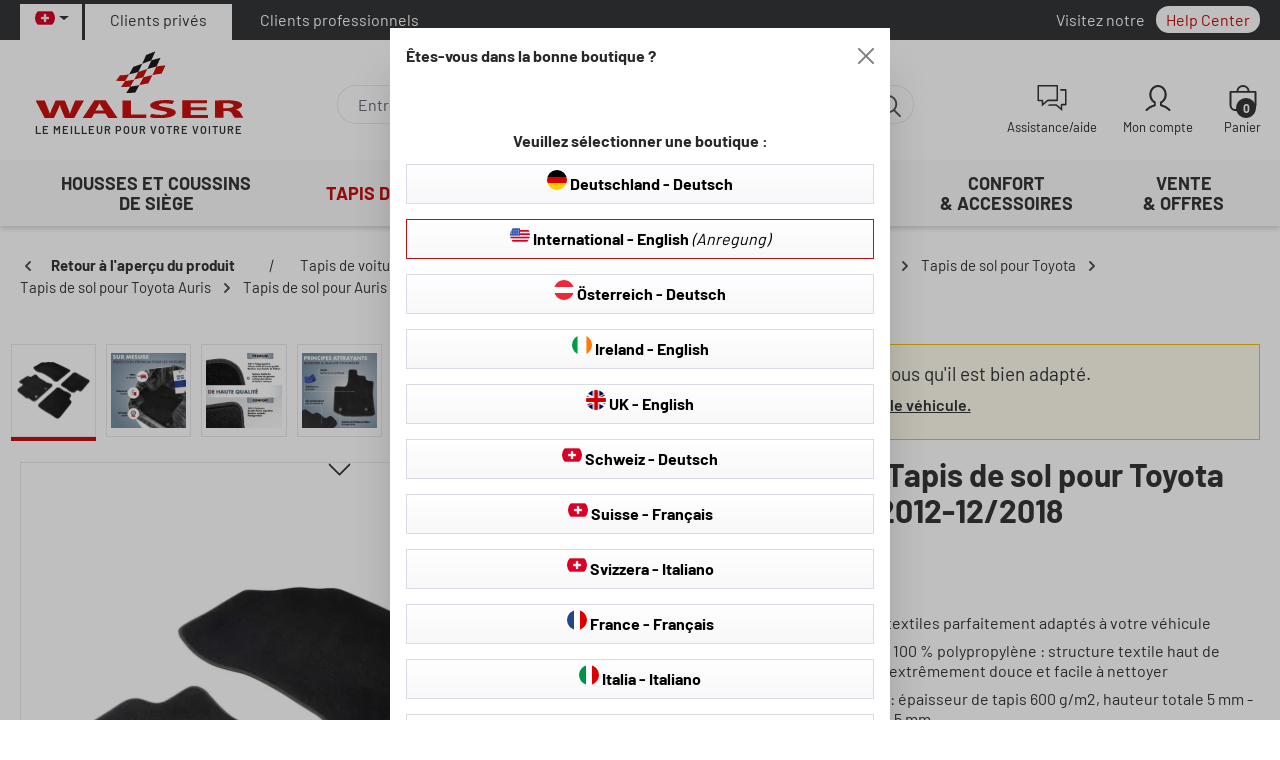

--- FILE ---
content_type: text/html; charset=UTF-8
request_url: https://www.walser-shop.ch/fr/premium-tapis-de-sol-pour-toyota-auris-10/2012-12/2018
body_size: 48954
content:
<!DOCTYPE html>
<html lang="fr-CH"
      itemscope="itemscope"
      itemtype="https://schema.org/WebPage">


    
                            
    <head>
                                                            <script id="usercentrics-cmp" src="https://app.usercentrics.eu/browser-ui/latest/loader.js" data-settings-id="IWaAkvo5x" async></script>
                                                        <meta charset="utf-8">
            
                            <meta name="viewport"
                      content="width=device-width, initial-scale=1, shrink-to-fit=no">
            
                                <meta name="author"
                      content="">
                <meta name="robots"
                      content="index,follow">
                <meta name="revisit-after"
                      content="15 days">
                <meta name="keywords"
                      content="">
                <meta name="description"
                      content="Convient aux véhicules suivants:TOYOTA AURIS (_E18_), Ann. constr. 10/2012-01/2019TOYOTA AURIS Break (_E18_), Ann. constr. 07/2013-12/2018Informations sur l&#039;équipement:Également approprié pour l&#039;hybride.Du luxe pour votre voiture !Votre voiture ne doit ê…">
            
    <meta property="77540fe59ba2c30aa7156bf0fa3e823f" content="1">

                    <meta property="og:type"
          content="product">
    <meta property="og:site_name"
          content="Walser Online Shop">
    <meta property="og:url"
          content="https://www.walser-shop.ch/fr/premium-tapis-de-sol-pour-toyota-auris-10/2012-12/2018">
    <meta property="og:title"
          content="Premium Tapis de sol pour Toyota Auris 10/2012-12/2018 | Premium | 80699">

    <meta property="og:description"
          content="Convient aux véhicules suivants:TOYOTA AURIS (_E18_), Ann. constr. 10/2012-01/2019TOYOTA AURIS Break (_E18_), Ann. constr. 07/2013-12/2018Informations sur l&#039;équipement:Également approprié pour l&#039;hybride.Du luxe pour votre voiture !Votre voiture ne doit ê…">
    <meta property="og:image"
          content="https://www.walser-cdn.com/media/57/cf/bf/1694702512/img_prd_80699_passform_autoteppich__sall__aec__v1.jpg.jpg?width=3000">

            <meta property="product:brand"
              content="WALSER">
    
                        <meta property="product:price:amount"
          content="59.95">
    <meta property="product:price:currency"
          content="CHF">
    <meta property="product:product_link"
          content="https://www.walser-shop.ch/fr/premium-tapis-de-sol-pour-toyota-auris-10/2012-12/2018">

    <meta name="twitter:card"
          content="product">
    <meta name="twitter:site"
          content="Walser Online Shop">
    <meta name="twitter:title"
          content="Premium Tapis de sol pour Toyota Auris 10/2012-12/2018 | Premium | 80699">
    <meta name="twitter:description"
          content="Convient aux véhicules suivants:TOYOTA AURIS (_E18_), Ann. constr. 10/2012-01/2019TOYOTA AURIS Break (_E18_), Ann. constr. 07/2013-12/2018Informations sur l&#039;équipement:Également approprié pour l&#039;hybride.Du luxe pour votre voiture !Votre voiture ne doit ê…">
    <meta name="twitter:image"
          content="https://www.walser-cdn.com/media/57/cf/bf/1694702512/img_prd_80699_passform_autoteppich__sall__aec__v1.jpg.jpg?width=3000">


    

                            <meta itemprop="copyrightHolder"
                      content="Walser Online Shop">
                <meta itemprop="copyrightYear"
                      content="">
                <meta itemprop="isFamilyFriendly"
                      content="false">
                <meta itemprop="image"
                      content="https://www.walser-cdn.com/media/f2/71/2e/1718621841/walser_logo.svg?ts=1718621841">
            
                                            <meta name="theme-color"
                      content="#fff">
                            
                                    <link rel="alternate" hreflang="en" href="https://www.walser-shop.se/premium-floor-mats-for-toyota-auris-10-2012-12-2018" />
                    <link rel="alternate" hreflang="en" href="https://www.walser-shop.dk/premium-floor-mats-for-toyota-auris-10-2012-12-2018" />
                    <link rel="alternate" hreflang="x-default" href="https://www.walser-shop.com/premium-fussmatten-fuer-toyota-auris-10/2012-12/2018" />
                    <link rel="alternate" hreflang="de-DE" href="https://www.walser-shop.com/premium-fussmatten-fuer-toyota-auris-10/2012-12/2018" />
                    <link rel="alternate" hreflang="fr-CH" href="https://www.walser-shop.ch/fr/premium-tapis-de-sol-pour-toyota-auris-10/2012-12/2018" />
                    <link rel="alternate" hreflang="en-US" href="https://www.walser-shop.com/en/premium-floor-mats-for-toyota-auris-10-2012-12-2018" />
                    <link rel="alternate" hreflang="it-IT" href="https://www.walser-shop.it/premium-tappetini-per-toyota-auris-10/2012-12/2018-8695/" />
                    <link rel="alternate" hreflang="it-CH" href="https://www.walser-shop.ch/it/premium-tappetini-per-toyota-auris-10/2012-12/2018-8695/" />
                    <link rel="alternate" hreflang="nl-NL" href="https://www.walser-shop.nl/nadelfilz-velours-premium-voetmatten-geschikt-voor-toyota-auris-10/2012-12/2018-8695/" />
                    <link rel="alternate" hreflang="de-AT" href="https://www.walser-shop.at/premium-fussmatten-fuer-toyota-auris-10/2012-12/2018" />
                    <link rel="alternate" hreflang="fr-BE" href="https://www.walser-shop.be/fr/premium-tapis-de-sol-pour-toyota-auris-10/2012-12/2018-8695/" />
                    <link rel="alternate" hreflang="nl-BE" href="https://www.walser-shop.be/nadelfilz-velours-premium-voetmatten-geschikt-voor-toyota-auris-10/2012-12/2018-8695/" />
                    <link rel="alternate" hreflang="fr-FR" href="https://www.walser-shop.fr/premium-tapis-de-sol-pour-toyota-auris-10/2012-12/2018" />
                    <link rel="alternate" hreflang="de-CH" href="https://www.walser-shop.ch/premium-fussmatten-fuer-toyota-auris-10/2012-12/2018" />
                    

    
            

                    <link rel="shortcut icon"
                  href="https://www.walser-cdn.com/media/1e/b6/86/1713358927/walser-favicon.png?width=3000">
        
                            
            
    
    <link rel="canonical" href="https://www.walser-shop.ch/fr/premium-tapis-de-sol-pour-toyota-auris-10/2012-12/2018">

                    <title itemprop="name">Premium Tapis de sol pour Toyota Auris 10/2012-12/2018 | Premium | 80699</title>
        
                                                                        <link rel="stylesheet"
                      href="https://www.walser-shop.ch/theme/33163f375a423bff78083b6b6cf9f4e3/css/all.css?1768901070">
                                    
                    
    <script>
        window.features = {"V6_5_0_0":true,"v6.5.0.0":true,"V6_6_0_0":true,"v6.6.0.0":true,"V6_7_0_0":false,"v6.7.0.0":false,"ADDRESS_SELECTION_REWORK":false,"address.selection.rework":false,"DISABLE_VUE_COMPAT":false,"disable.vue.compat":false,"ACCESSIBILITY_TWEAKS":true,"accessibility.tweaks":true,"ADMIN_VITE":false,"admin.vite":false,"TELEMETRY_METRICS":false,"telemetry.metrics":false,"PERFORMANCE_TWEAKS":false,"performance.tweaks":false,"CACHE_REWORK":false,"cache.rework":false,"PAYPAL_SETTINGS_TWEAKS":false,"paypal.settings.tweaks":false,"SSO":false,"sso":false,"FEATURE_SWAGCMSEXTENSIONS_1":true,"feature.swagcmsextensions.1":true,"FEATURE_SWAGCMSEXTENSIONS_2":true,"feature.swagcmsextensions.2":true,"FEATURE_SWAGCMSEXTENSIONS_8":true,"feature.swagcmsextensions.8":true,"FEATURE_SWAGCMSEXTENSIONS_63":true,"feature.swagcmsextensions.63":true,"RULE_BUILDER":true,"rule.builder":true,"FLOW_BUILDER":true,"flow.builder":true,"ADVANCED_SEARCH":true,"advanced.search":true,"RETURNS_MANAGEMENT":true,"returns.management":true,"TEXT_GENERATOR":true,"text.generator":true,"CHECKOUT_SWEETENER":true,"checkout.sweetener":true,"IMAGE_CLASSIFICATION":true,"image.classification":true,"PROPERTY_EXTRACTOR":true,"property.extractor":true,"REVIEW_SUMMARY":true,"review.summary":true,"REVIEW_TRANSLATOR":true,"review.translator":true,"CONTENT_GENERATOR":true,"content.generator":true,"EXPORT_ASSISTANT":true,"export.assistant":true,"QUICK_ORDER":true,"quick.order":true,"EMPLOYEE_MANAGEMENT":true,"employee.management":true,"QUOTE_MANAGEMENT":true,"quote.management":true,"CAPTCHA":true,"captcha":true,"NATURAL_LANGUAGE_SEARCH":true,"natural.language.search":true,"IMAGE_UPLOAD_SEARCH":true,"image.upload.search":true,"ORDER_APPROVAL":true,"order.approval":true,"SPATIAL_CMS_ELEMENT":true,"spatial.cms.element":true,"SHOPPING_LISTS":true,"shopping.lists":true,"TEXT_TO_IMAGE_GENERATION":true,"text.to.image.generation":true,"SPATIAL_SCENE_EDITOR":false,"spatial.scene.editor":false};
    </script>
        
                
                            <script nonce="WZ2UJXkaqXo=">
        dataLayer = window.dataLayer || [];
                dataLayer.push({ ecommerce: null });
                dataLayer.push({"pageTitle":"Premium Tapis de sol pour Toyota Auris 10\/2012-12\/2018 | Premium | 80699","pageSubCategory":"","pageCategoryID":"","pageSubCategoryID":"","pageCountryCode":"fr-CH","pageLanguageCode":"Franz\u00f6sisch, Schweiz","pageVersion":1,"pageTestVariation":"1","pageValue":1,"pageAttributes":"1","pageCategory":"Product","productID":"55fbf6a35818486a82939ea0401134e1","parentProductID":"01901161dd0070d9a60702251d60c5be","productName":"Premium Tapis de sol pour Toyota Auris 10\/2012-12\/2018","productPrice":"55.46","productEAN":"9001778806994","productSku":"80699","productManufacturerNumber":"","productCategory":"Tapis de sol pour Auris Touring Sports Hybrid","productCategoryID":"a1cc4088c64245238f79f8a1b635941e","productCurrency":"CHF","visitorLoginState":"Logged Out","visitorType":"NOT LOGGED IN","visitorLifetimeValue":0,"visitorExistingCustomer":"No"});
                        dataLayer.push({"event":"view_item","ecommerce":{"currency":"CHF","value":55.46,"items":[{"item_name":"Premium Tapis de sol pour Toyota Auris 10\/2012-12\/2018","item_id":"80699","price":55.46,"index":0,"item_list_name":"Category","quantity":1,"item_variant":"Premium","item_category":"Tapis de sol pour Auris Touring Sports Hybrid","item_list_id":"a1cc4088c64245238f79f8a1b635941e","item_brand":"WALSER"}]}});
                                                                            var dtgsConsentHandler = 'shopwareCmp';
    </script>
            
                        
                        <script nonce="WZ2UJXkaqXo=">
                    (function(w,d,s,l,i){w[l]=w[l]||[];w[l].push({'gtm.start':
                            new Date().getTime(),event:'gtm.js'});var f=d.getElementsByTagName(s)[0],
                        j=d.createElement(s),dl=l!='dataLayer'?'&l='+l:'';j.async=true;j.src=
                        'https://www.googletagmanager.com/gtm.js?id='+i+dl;var n=d.querySelector('[nonce]');
                n&&j.setAttribute('nonce',n.nonce||n.getAttribute('nonce'));f.parentNode.insertBefore(j,f);
                    })(window,document,'script','dataLayer','GTM-K7DVWPL');</script>
                        
                                                    
            <script>
                                    window.gtagActive = true;
                    window.gtagURL = 'https://www.googletagmanager.com/gtag/js?id=G-D39SQWZXEW';
                    window.controllerName = 'product';
                    window.actionName = 'index';
                    window.trackOrders = '1';
                    window.gtagTrackingId = 'G-D39SQWZXEW';
                    window.dataLayer = window.dataLayer || [];
                    window.gtagConfig = {
                        'anonymize_ip': '1',
                        'cookie_domain': 'none',
                        'cookie_prefix': '_swag_ga',
                    };

                    function gtag() { dataLayer.push(arguments); }
                            </script>
            
                <script nonce="WZ2UJXkaqXo=">
            window.dataLayer = window.dataLayer || [];
            function gtag() { dataLayer.push(arguments); }

            (() => {
                const analyticsStorageEnabled = document.cookie.split(';').some((item) => item.trim().includes('dtgsAllowGtmTracking=1'));

                let googleAdsCookieName = 'google-ads-enabled';
                                    googleAdsCookieName = 'dtgsAllowGtmTracking';
                    window.googleAdsCookieName = 'dtgsAllowGtmTracking';
                
                const adsEnabled = document.cookie.split(';').some((item) => item.trim().includes(googleAdsCookieName + '=1'));

                // Always set a default consent for consent mode v2
                gtag('consent', 'default', {
                    'ad_user_data': adsEnabled ? 'granted' : 'denied',
                    'ad_storage': adsEnabled ? 'granted' : 'denied',
                    'ad_personalization': adsEnabled ? 'granted' : 'denied',
                    'analytics_storage': analyticsStorageEnabled ? 'granted' : 'denied'
                });
            })();
        </script>
    

    <script>
      window.fast_config = window.fast_config || {};
      window.fast_config.platform = "Shopware 6 Plugin (⬢ FAST.js)";
    </script>
    <script src="https://fast.smarketer.de/api/js/fast.js" async defer></script>


    <!-- Shopware Analytics -->
    <script>
        window.shopwareAnalytics = {
            trackingId: '884a5776c737e128d3669b1c5a9e30d6',
            merchantConsent: true,
            debug: false,
            storefrontController: 'Product',
            storefrontAction: 'index',
            storefrontRoute: 'frontend.detail.page',
            storefrontCmsPageType:  'product_detail' ,
        };
    </script>
    <!-- End Shopware Analytics -->
        

    <script>
        window.SemesRefererBreadcrumb = window.SemesRefererBreadcrumb || {};

        SemesRefererBreadcrumb.baseUrl = 'https://www.walser-shop.ch/fr/';

        
                    SemesRefererBreadcrumb.productId = '55fbf6a35818486a82939ea0401134e1';
            SemesRefererBreadcrumb.productCategoryIds = ["a1cc4088c64245238f79f8a1b635941e","db339f0bf3fb4d55866d27c4936308d9"];
            SemesRefererBreadcrumb.productCategoryTree = ["ae46fcd5655e477aacda276e67883eab","c07dd403ee3b4cb085d61cc14d7f4350","3381942bd4894198b57b925fff72b87f","071d959ef8a24bbe8e093b0a75fe2387","a8a5a2356a6d46c1890993dc9027d911","cf7f698cbd9f4a52b918dfb688e22402","a1cc4088c64245238f79f8a1b635941e","db339f0bf3fb4d55866d27c4936308d9"];
        
                    SemesRefererBreadcrumb.activeCategoryId = 'a1cc4088c64245238f79f8a1b635941e';
               
    </script>



                                
            

    
                
        
                                                <script>
                window.activeNavigationId = 'a1cc4088c64245238f79f8a1b635941e';
                window.router = {
                    'frontend.cart.offcanvas': '/fr/checkout/offcanvas',
                    'frontend.cookie.offcanvas': '/fr/cookie/offcanvas',
                    'frontend.checkout.finish.page': '/fr/checkout/finish',
                    'frontend.checkout.info': '/fr/widgets/checkout/info',
                    'frontend.menu.offcanvas': '/fr/widgets/menu/offcanvas',
                    'frontend.cms.page': '/fr/widgets/cms',
                    'frontend.cms.navigation.page': '/fr/widgets/cms/navigation',
                    'frontend.account.addressbook': '/fr/widgets/account/address-book',
                    'frontend.country.country-data': '/fr/country/country-state-data',
                    'frontend.app-system.generate-token': '/fr/app-system/Placeholder/generate-token',
                    };
                window.salesChannelId = '5fd2945027d44760850c3d3b3bae0256';
            </script>
        

        
    <script>
        window.router['widgets.swag.cmsExtensions.quickview'] = '/fr/swag/cms-extensions/quickview';
        window.router['widgets.swag.cmsExtensions.quickview.variant'] = '/fr/swag/cms-extensions/quickview/variant';
    </script>


    
    

    <script>
        window.router['frontend.shopware_analytics.customer.data'] = '/fr/storefront/script/shopware-analytics-customer'
    </script>


    <script>
        window.router['frontend.product.review.translate'] = '/fr/translate-review';
    </script>

                                <script>
                
                window.breakpoints = {"xs":0,"sm":576,"md":768,"lg":992,"xl":1200,"xxl":1400};
            </script>
        
        
                        
                            <script>
                window.themeAssetsPublicPath = 'https://www.walser-shop.ch/theme/657e3b213e1a487bb3141df7efd825c7/assets/';
            </script>
        
                        
    <script>
        window.validationMessages = {"required":"L'entr\u00e9e ne doit pas \u00eatre vide.","email":"Adresse e-mail non valide. Les adresses e-mail doivent utiliser ce format \u00ab\u00a0user@example.com\u00a0\u00bb et inclure un \u00ab\u00a0@\u00a0\u00bb et un \u00ab\u00a0.\u00a0\u00bb.","confirmation":"La saisie n'est pas identique.","minLength":"La saisie est trop courte."};
    </script>
        
                                                                        <script>
                        window.themeJsPublicPath = 'https://www.walser-shop.ch/theme/33163f375a423bff78083b6b6cf9f4e3/js/';
                    </script>
                                            <script type="text/javascript" src="https://www.walser-shop.ch/theme/33163f375a423bff78083b6b6cf9f4e3/js/storefront/storefront.js?1768901070" defer></script>
                                            <script type="text/javascript" src="https://www.walser-shop.ch/theme/33163f375a423bff78083b6b6cf9f4e3/js/swag-pay-pal/swag-pay-pal.js?1768901070" defer></script>
                                            <script type="text/javascript" src="https://www.walser-shop.ch/theme/33163f375a423bff78083b6b6cf9f4e3/js/unzer-payment6/unzer-payment6.js?1768901070" defer></script>
                                            <script type="text/javascript" src="https://www.walser-shop.ch/theme/33163f375a423bff78083b6b6cf9f4e3/js/tanmar-ng-layout-elements/tanmar-ng-layout-elements.js?1768901070" defer></script>
                                            <script type="text/javascript" src="https://www.walser-shop.ch/theme/33163f375a423bff78083b6b6cf9f4e3/js/swag-amazon-pay/swag-amazon-pay.js?1768901070" defer></script>
                                            <script type="text/javascript" src="https://www.walser-shop.ch/theme/33163f375a423bff78083b6b6cf9f4e3/js/swag-cms-extensions/swag-cms-extensions.js?1768901070" defer></script>
                                            <script type="text/javascript" src="https://www.walser-shop.ch/theme/33163f375a423bff78083b6b6cf9f4e3/js/tanmar-ng-carfinder/tanmar-ng-carfinder.js?1768901070" defer></script>
                                            <script type="text/javascript" src="https://www.walser-shop.ch/theme/33163f375a423bff78083b6b6cf9f4e3/js/klarna-payment/klarna-payment.js?1768901070" defer></script>
                                            <script type="text/javascript" src="https://www.walser-shop.ch/theme/33163f375a423bff78083b6b6cf9f4e3/js/tanmar-ng-product-reviews-design/tanmar-ng-product-reviews-design.js?1768901070" defer></script>
                                            <script type="text/javascript" src="https://www.walser-shop.ch/theme/33163f375a423bff78083b6b6cf9f4e3/js/zeobv-store-switcher/zeobv-store-switcher.js?1768901070" defer></script>
                                            <script type="text/javascript" src="https://www.walser-shop.ch/theme/33163f375a423bff78083b6b6cf9f4e3/js/tonur-packstation6/tonur-packstation6.js?1768901070" defer></script>
                                            <script type="text/javascript" src="https://www.walser-shop.ch/theme/33163f375a423bff78083b6b6cf9f4e3/js/tanmar-ng-filter-trigger/tanmar-ng-filter-trigger.js?1768901070" defer></script>
                                            <script type="text/javascript" src="https://www.walser-shop.ch/theme/33163f375a423bff78083b6b6cf9f4e3/js/prems-auto-complete6/prems-auto-complete6.js?1768901070" defer></script>
                                            <script type="text/javascript" src="https://www.walser-shop.ch/theme/33163f375a423bff78083b6b6cf9f4e3/js/intedia-doofinder-s-w6/intedia-doofinder-s-w6.js?1768901070" defer></script>
                                            <script type="text/javascript" src="https://www.walser-shop.ch/theme/33163f375a423bff78083b6b6cf9f4e3/js/lenz-platform-vat-id-validation/lenz-platform-vat-id-validation.js?1768901070" defer></script>
                                            <script type="text/javascript" src="https://www.walser-shop.ch/theme/33163f375a423bff78083b6b6cf9f4e3/js/subscription/subscription.js?1768901070" defer></script>
                                            <script type="text/javascript" src="https://www.walser-shop.ch/theme/33163f375a423bff78083b6b6cf9f4e3/js/checkout-sweetener/checkout-sweetener.js?1768901070" defer></script>
                                            <script type="text/javascript" src="https://www.walser-shop.ch/theme/33163f375a423bff78083b6b6cf9f4e3/js/text-translator/text-translator.js?1768901070" defer></script>
                                            <script type="text/javascript" src="https://www.walser-shop.ch/theme/33163f375a423bff78083b6b6cf9f4e3/js/employee-management/employee-management.js?1768901070" defer></script>
                                            <script type="text/javascript" src="https://www.walser-shop.ch/theme/33163f375a423bff78083b6b6cf9f4e3/js/quick-order/quick-order.js?1768901070" defer></script>
                                            <script type="text/javascript" src="https://www.walser-shop.ch/theme/33163f375a423bff78083b6b6cf9f4e3/js/advanced-search/advanced-search.js?1768901070" defer></script>
                                            <script type="text/javascript" src="https://www.walser-shop.ch/theme/33163f375a423bff78083b6b6cf9f4e3/js/captcha/captcha.js?1768901070" defer></script>
                                            <script type="text/javascript" src="https://www.walser-shop.ch/theme/33163f375a423bff78083b6b6cf9f4e3/js/quote-management/quote-management.js?1768901070" defer></script>
                                            <script type="text/javascript" src="https://www.walser-shop.ch/theme/33163f375a423bff78083b6b6cf9f4e3/js/a-i-search/a-i-search.js?1768901070" defer></script>
                                            <script type="text/javascript" src="https://www.walser-shop.ch/theme/33163f375a423bff78083b6b6cf9f4e3/js/spatial-cms-element/spatial-cms-element.js?1768901070" defer></script>
                                            <script type="text/javascript" src="https://www.walser-shop.ch/theme/33163f375a423bff78083b6b6cf9f4e3/js/order-approval/order-approval.js?1768901070" defer></script>
                                            <script type="text/javascript" src="https://www.walser-shop.ch/theme/33163f375a423bff78083b6b6cf9f4e3/js/shopping-list/shopping-list.js?1768901070" defer></script>
                                            <script type="text/javascript" src="https://www.walser-shop.ch/theme/33163f375a423bff78083b6b6cf9f4e3/js/semes-referer-breadcrumb/semes-referer-breadcrumb.js?1768901070" defer></script>
                                            <script type="text/javascript" src="https://www.walser-shop.ch/theme/33163f375a423bff78083b6b6cf9f4e3/js/dtgs-google-tag-manager-sw6/dtgs-google-tag-manager-sw6.js?1768901070" defer></script>
                                            <script type="text/javascript" src="https://www.walser-shop.ch/theme/33163f375a423bff78083b6b6cf9f4e3/js/tanmar-ng-videos/tanmar-ng-videos.js?1768901070" defer></script>
                                            <script type="text/javascript" src="https://www.walser-shop.ch/theme/33163f375a423bff78083b6b6cf9f4e3/js/tanmar-ng-offer-bar/tanmar-ng-offer-bar.js?1768901070" defer></script>
                                            <script type="text/javascript" src="https://www.walser-shop.ch/theme/33163f375a423bff78083b6b6cf9f4e3/js/tanmar-ng-product-reviews/tanmar-ng-product-reviews.js?1768901070" defer></script>
                                            <script type="text/javascript" src="https://www.walser-shop.ch/theme/33163f375a423bff78083b6b6cf9f4e3/js/pluszwei-back-in-stock-reminder/pluszwei-back-in-stock-reminder.js?1768901070" defer></script>
                                            <script type="text/javascript" src="https://www.walser-shop.ch/theme/33163f375a423bff78083b6b6cf9f4e3/js/tanmar-ng-sovendus/tanmar-ng-sovendus.js?1768901070" defer></script>
                                            <script type="text/javascript" src="https://www.walser-shop.ch/theme/33163f375a423bff78083b6b6cf9f4e3/js/econd-loader/econd-loader.js?1768901070" defer></script>
                                            <script type="text/javascript" src="https://www.walser-shop.ch/theme/33163f375a423bff78083b6b6cf9f4e3/js/econd-web-analytics/econd-web-analytics.js?1768901070" defer></script>
                                            <script type="text/javascript" src="https://www.walser-shop.ch/theme/33163f375a423bff78083b6b6cf9f4e3/js/tanmar-ng-econda-js-cross-selling/tanmar-ng-econda-js-cross-selling.js?1768901070" defer></script>
                                            <script type="text/javascript" src="https://www.walser-shop.ch/theme/33163f375a423bff78083b6b6cf9f4e3/js/maxia-listing-variants6/maxia-listing-variants6.js?1768901070" defer></script>
                                            <script type="text/javascript" src="https://www.walser-shop.ch/theme/33163f375a423bff78083b6b6cf9f4e3/js/dvsn-product-accessory/dvsn-product-accessory.js?1768901070" defer></script>
                                            <script type="text/javascript" src="https://www.walser-shop.ch/theme/33163f375a423bff78083b6b6cf9f4e3/js/intedia-morayne/intedia-morayne.js?1768901070" defer></script>
                                            <script type="text/javascript" src="https://www.walser-shop.ch/theme/33163f375a423bff78083b6b6cf9f4e3/js/swag-analytics/swag-analytics.js?1768901070" defer></script>
                                            <script type="text/javascript" src="https://www.walser-shop.ch/theme/33163f375a423bff78083b6b6cf9f4e3/js/walser-theme/walser-theme.js?1768901070" defer></script>
                                                        

    
    
    

    


                                            
            
            
            <script>window.maxiaListingVariants = {"cmsPageId":"2af9dd82d0fa4eaca044d665bbbff8d0","ajaxUrl":"\/fr\/maxia-variants\/product","popupCloseIcon":"<span class=\"icon icon-x icon-sm\">\n                    <svg xmlns=\"http:\/\/www.w3.org\/2000\/svg\" xmlns:xlink=\"http:\/\/www.w3.org\/1999\/xlink\" width=\"24\" height=\"24\" viewBox=\"0 0 24 24\"><defs><path d=\"m10.5858 12-7.293-7.2929c-.3904-.3905-.3904-1.0237 0-1.4142.3906-.3905 1.0238-.3905 1.4143 0L12 10.5858l7.2929-7.293c.3905-.3904 1.0237-.3904 1.4142 0 .3905.3906.3905 1.0238 0 1.4143L13.4142 12l7.293 7.2929c.3904.3905.3904 1.0237 0 1.4142-.3906.3905-1.0238.3905-1.4143 0L12 13.4142l-7.2929 7.293c-.3905.3904-1.0237.3904-1.4142 0-.3905-.3906-.3905-1.0238 0-1.4143L10.5858 12z\" id=\"icons-default-x\" \/><\/defs><use xlink:href=\"icons-default-x\" fill=\"#758CA3\" fill-rule=\"evenodd\" \/><\/svg>\n          <\/span>","popupCloseButtonLabel":"Variantenauswahl schlie\u00dfen","quickBuyDetailLink":false,"detailRedirectUrl":"\/fr\/maxia-variants\/redirect"};</script>
        

            <script>
            dataLayer = window.dataLayer || [];
            dataLayer.push({
                'aw_merchant_id':"168746230",
                'aw_feed_country': 'CH',
                'aw_feed_language': 'FR'
            });
            var dtgsConsentHandler = "shopwareCmp";
        </script>
        </head>

    <body class="is-ctl-product is-act-index is-tanmar-reviewsio-widget  walser-5fd2945027d44760850c3d3b3bae0256 walser-language-fr-CH is-tanmar-product-reviews-design">

            
                
    
    
        <div id="page-top" class="skip-to-content bg-primary-subtle text-primary-emphasis overflow-hidden" tabindex="-1">
        <section aria-label=" Passer au contenu">
        <div class="container skip-to-content-container d-flex justify-content-center visually-hidden-focusable">
                                                                        <a href="#content-main" class="skip-to-content-link d-inline-flex text-decoration-underline m-1 p-2 fw-bold gap-2">
                            Passer au contenu principal
                        </a>
                                    
                                                            <a href="#header-main-search-input" class="skip-to-content-link d-inline-flex text-decoration-underline m-1 p-2 fw-bold gap-2 d-none d-sm-block">
                            Passer à la recherche
                        </a>
                                    
                                                            <a href="#main-navigation-menu" class="skip-to-content-link d-inline-flex text-decoration-underline m-1 p-2 fw-bold gap-2 d-none d-lg-block">
                            Passer à la navigation principale
                        </a>
                                                        </div>
        </section>
    </div>
    
    
                
                
                            <noscript class="noscript-main">
                
    <div role="alert"
         aria-live="polite"
                  class="alert alert-info d-flex align-items-center">
                                                                        
                                                            
            <span class="icon icon-info" aria-hidden="true">
                                        <svg xmlns="http://www.w3.org/2000/svg" xmlns:xlink="http://www.w3.org/1999/xlink" width="24" height="24" viewBox="0 0 24 24"><defs><path d="M12 7c.5523 0 1 .4477 1 1s-.4477 1-1 1-1-.4477-1-1 .4477-1 1-1zm1 9c0 .5523-.4477 1-1 1s-1-.4477-1-1v-5c0-.5523.4477-1 1-1s1 .4477 1 1v5zm11-4c0 6.6274-5.3726 12-12 12S0 18.6274 0 12 5.3726 0 12 0s12 5.3726 12 12zM12 2C6.4772 2 2 6.4772 2 12s4.4772 10 10 10 10-4.4772 10-10S17.5228 2 12 2z" id="icons-default-info" /></defs><use xlink:href="#icons-default-info" fill="#758CA3" fill-rule="evenodd" /></svg>
                    </span>
    
                                                    
                                    
                    <div class="alert-content-container">
                                                    
                                                        <div class="alert-content">                                                    Afin que vous profitiez pleinement de notre boutique en ligne, nous vous recommandons d'activer Javascript dans votre navigateur.
                                                                </div>                
                                                                </div>
            </div>
            </noscript>
        
    
    <!-- Google Tag Manager Noscript -->
            <noscript class="noscript-gtm">
            <iframe src="https://www.googletagmanager.com/ns.html?id=GTM-K7DVWPL"
                    height="0"
                    width="0"
                    style="display:none;visibility:hidden">
            </iframe>
        </noscript>
        <!-- End Google Tag Manager Noscript -->

                                        
    
       
             
        
            <div class="ecconfig d-none" data-clientkey="00002bb5-65d8d5e4-2598-31e7-a41c-616b0c206816" data-containerid="7604"></div>
    
                                                                
    
                <header class="header-main">
                                                                <div class="container">
                                            
    <div class="top-bar d-none d-lg-block">
            
                    <nav class="top-bar-nav d-flex justify-content-end gap-3"
             aria-label="Paramètres de la boutique">
                            
	        <div class="top-bar-nav-item top-bar-language">
                <div class="language-form">
        <div class="languages-menu dropdown">
                                                <button class="btn dropdown-toggle top-bar-nav-btn" type="button" data-bs-toggle="dropdown"
                            data-bs-toggle="dropdown" aria-haspopup="true" aria-expanded="false" aria-label="Sprache auswählen">
                                                    <div class="top-bar-list-icon language-flag country-ch"></div>
                                                <span class="top-bar-nav-text">Suisse - Français</span>
                    </button>
                                                        <div class="top-bar-list dropdown-menu dropdown-menu-right"
                     aria-labelledby="languagesDropdown-">
                                            <div class="top-bar-list-item dropdown-item" title="Deutschland - Deutsch">
                            <label class="top-bar-list-label" onclick="window.location = 'https://www.walser-shop.com/premium-fussmatten-fuer-toyota-auris-10/2012-12/2018'">
                                                                    <div class="top-bar-list-icon language-flag country-de"></div>
                                
                                <span class="store-name">Deutschland - Deutsch</span>
                            </label>
                        </div>
                                            <div class="top-bar-list-item dropdown-item" title="International - English">
                            <label class="top-bar-list-label" onclick="window.location = 'https://www.walser-shop.com/en/premium-floor-mats-for-toyota-auris-10-2012-12-2018'">
                                                                    <div class="top-bar-list-icon language-flag country-us"></div>
                                
                                <span class="store-name">International - English</span>
                            </label>
                        </div>
                                            <div class="top-bar-list-item dropdown-item" title="Österreich - Deutsch">
                            <label class="top-bar-list-label" onclick="window.location = 'https://www.walser-shop.at/premium-fussmatten-fuer-toyota-auris-10/2012-12/2018'">
                                                                    <div class="top-bar-list-icon language-flag country-at"></div>
                                
                                <span class="store-name">Österreich - Deutsch</span>
                            </label>
                        </div>
                                            <div class="top-bar-list-item dropdown-item" title="Ireland - English">
                            <label class="top-bar-list-label" onclick="window.location = 'https://www.walser-shop.ie'">
                                                                    <div class="top-bar-list-icon language-flag country-ie"></div>
                                
                                <span class="store-name">Ireland - English</span>
                            </label>
                        </div>
                                            <div class="top-bar-list-item dropdown-item" title="UK - English">
                            <label class="top-bar-list-label" onclick="window.location = 'https://www.walser-shop.co.uk'">
                                                                    <div class="top-bar-list-icon language-flag country-gb"></div>
                                
                                <span class="store-name">UK - English</span>
                            </label>
                        </div>
                                            <div class="top-bar-list-item dropdown-item" title="Schweiz - Deutsch ">
                            <label class="top-bar-list-label" onclick="window.location = 'https://www.walser-shop.ch/premium-fussmatten-fuer-toyota-auris-10/2012-12/2018'">
                                                                    <div class="top-bar-list-icon language-flag country-ch"></div>
                                
                                <span class="store-name">Schweiz - Deutsch </span>
                            </label>
                        </div>
                                            <div class="top-bar-list-item dropdown-item" title="Suisse - Français">
                            <label class="top-bar-list-label" onclick="window.location = 'https://www.walser-shop.ch/fr/premium-tapis-de-sol-pour-toyota-auris-10/2012-12/2018'">
                                                                    <div class="top-bar-list-icon language-flag country-ch"></div>
                                
                                <span class="store-name">Suisse - Français</span>
                            </label>
                        </div>
                                            <div class="top-bar-list-item dropdown-item" title="Svizzera - Italiano">
                            <label class="top-bar-list-label" onclick="window.location = 'https://www.walser-shop.ch/it/premium-tappetini-per-toyota-auris-10/2012-12/2018-8695/'">
                                                                    <div class="top-bar-list-icon language-flag country-ch"></div>
                                
                                <span class="store-name">Svizzera - Italiano</span>
                            </label>
                        </div>
                                            <div class="top-bar-list-item dropdown-item" title="France - Français">
                            <label class="top-bar-list-label" onclick="window.location = 'https://www.walser-shop.fr/premium-tapis-de-sol-pour-toyota-auris-10/2012-12/2018'">
                                                                    <div class="top-bar-list-icon language-flag country-fr"></div>
                                
                                <span class="store-name">France - Français</span>
                            </label>
                        </div>
                                            <div class="top-bar-list-item dropdown-item" title="Italia - Italiano">
                            <label class="top-bar-list-label" onclick="window.location = 'https://www.walser-shop.it/premium-tappetini-per-toyota-auris-10/2012-12/2018-8695/'">
                                                                    <div class="top-bar-list-icon language-flag country-it"></div>
                                
                                <span class="store-name">Italia - Italiano</span>
                            </label>
                        </div>
                                            <div class="top-bar-list-item dropdown-item" title="Nederland - Nederlands">
                            <label class="top-bar-list-label" onclick="window.location = 'https://www.walser-shop.nl/nadelfilz-velours-premium-voetmatten-geschikt-voor-toyota-auris-10/2012-12/2018-8695/'">
                                                                    <div class="top-bar-list-icon language-flag country-nl"></div>
                                
                                <span class="store-name">Nederland - Nederlands</span>
                            </label>
                        </div>
                                            <div class="top-bar-list-item dropdown-item" title="België - Nederlands">
                            <label class="top-bar-list-label" onclick="window.location = 'https://www.walser-shop.be/nadelfilz-velours-premium-voetmatten-geschikt-voor-toyota-auris-10/2012-12/2018-8695/'">
                                                                    <div class="top-bar-list-icon language-flag country-be"></div>
                                
                                <span class="store-name">België - Nederlands</span>
                            </label>
                        </div>
                                            <div class="top-bar-list-item dropdown-item" title="Belgique - Français">
                            <label class="top-bar-list-label" onclick="window.location = 'https://www.walser-shop.be/fr/premium-tapis-de-sol-pour-toyota-auris-10/2012-12/2018-8695/'">
                                                                    <div class="top-bar-list-icon language-flag country-be"></div>
                                
                                <span class="store-name">Belgique - Français</span>
                            </label>
                        </div>
                                            <div class="top-bar-list-item dropdown-item" title="Danmark - English">
                            <label class="top-bar-list-label" onclick="window.location = 'https://www.walser-shop.dk/premium-floor-mats-for-toyota-auris-10-2012-12-2018'">
                                                                    <div class="top-bar-list-icon language-flag country-mt"></div>
                                
                                <span class="store-name">Danmark - English</span>
                            </label>
                        </div>
                                            <div class="top-bar-list-item dropdown-item" title="Sverige - English">
                            <label class="top-bar-list-label" onclick="window.location = 'https://www.walser-shop.se/premium-floor-mats-for-toyota-auris-10-2012-12-2018'">
                                                                    <div class="top-bar-list-icon language-flag country-za"></div>
                                
                                <span class="store-name">Sverige - English</span>
                            </label>
                        </div>
                                    </div>
                    </div>
    </div>
        </div>
	            
                            
    
                    
    
    
            <div class="walser-top-bar-shops">
                                                                                            <span class="walser-top-bar-shop walser-top-bar-b2c-shop">
                    Clients privés
                </span>
                <a class="walser-top-bar-shop walser-top-bar-b2b-shop"
                   href="https://www.b2b.walser-shop.ch/"
                   rel="nofollow noopener">
                    Clients professionnels
                </a>
                    </div>
    
    <div class="walser-top-bar-hotline">
        <span><span>Visitez notre </span><a href='https://support.walser-shop.com/hc/fr' target='_blank' rel='nofollow noopener' class='walser-top-bar-hotline-button'>Help Center</a></spam>
    </div>
        
                    </nav>
        </div>
    
            <div class="row align-items-center header-row">
                            <div class="col-12 col-lg-auto header-logo-col pb-sm-2 my-3 m-lg-0">
                        <div class="header-logo-main text-center">
                    <a class="header-logo-main-link"
               href="/fr/"
               title="Retour à la page d&#039;accueil">
                                        <picture class="header-logo-picture d-block m-auto">
                                                                                    <source srcset="https://www.walser-cdn.com/media/2a/36/1d/1718782905/walser_logo_mobile.svg?ts=1718782905"
                                        media="(min-width: 768px) and (max-width: 991px)">
                                                    
                                                                                    <source srcset="https://www.walser-cdn.com/media/2a/36/1d/1718782905/walser_logo_mobile.svg?ts=1718782905"
                                        media="(max-width: 767px)">
                                                    
                                                                                    <img src="https://www.walser-cdn.com/media/f2/71/2e/1718621841/walser_logo.svg?ts=1718621841"
                                     alt="Retour à la page d&#039;accueil"
                                     class="img-fluid header-logo-main-img">
                                                                        </picture>
                
    <span class="walser-header-logo-slogan">
                    Le meilleur pour votre voiture
            </span>
            </a>
            </div>
                </div>
            
                            <div class="col-12 order-2 col-sm order-sm-1 header-search-col">
                    <div class="row">
                        <div class="col-sm-auto d-none d-sm-block d-lg-none">
                                                            <div class="nav-main-toggle">
                                                                            <button
                                            class="btn nav-main-toggle-btn header-actions-btn"
                                            type="button"
                                            data-off-canvas-menu="true"
                                            aria-label="Menu"
                                        >
                                                                                                                        
            <span class="icon icon-stack">
                                        <svg viewBox="0 0 36.557 38.797" id="stack_min_svg_1704886103" xmlns="http://www.w3.org/2000/svg" width="36.557" height="38.797"><defs><clipPath id="a"><path d="M0 0h36.557v38.797H0z" data-name="Rechteck 642"/></clipPath></defs><g clip-path="url(#a)" data-name="Gruppe 1960"><path d="M36.382 19.394a1.57 1.57 0 0 0-1.531-.868H1.7a1.566 1.566 0 0 0-1.529.868A1.481 1.481 0 0 0 .22 20.87a1.66 1.66 0 0 0 1.435.754H34.9a1.664 1.664 0 0 0 1.437-.754 1.489 1.489 0 0 0 .046-1.476" data-name="Pfad 1619"/><path d="M36.382 10.133a1.57 1.57 0 0 0-1.531-.868H1.7a1.566 1.566 0 0 0-1.529.868 1.481 1.481 0 0 0 .049 1.476 1.657 1.657 0 0 0 1.435.754H34.9a1.661 1.661 0 0 0 1.437-.754 1.489 1.489 0 0 0 .046-1.476" data-name="Pfad 1620"/><path d="M36.382.873A1.57 1.57 0 0 0 34.851 0H1.7A1.566 1.566 0 0 0 .175.873 1.481 1.481 0 0 0 .22 2.349a1.657 1.657 0 0 0 1.435.751H34.9a1.661 1.661 0 0 0 1.437-.754 1.489 1.489 0 0 0 .045-1.473" data-name="Pfad 1621"/><path d="M9.279 29.668H8.038a.231.231 0 0 0-.23.128l-2.945 7.247-2.943-7.251a.234.234 0 0 0-.23-.128H.471a.182.182 0 0 0-.192.171v8.6a.182.182 0 0 0 .171.192h1.033a.181.181 0 0 0 .192-.171v-5.971l2.483 5.991a.236.236 0 0 0 .232.154h.948a.234.234 0 0 0 .23-.154l2.508-6.055v6.017a.182.182 0 0 0 .171.192h1.032a.181.181 0 0 0 .192-.171v-8.6a.181.181 0 0 0-.171-.192z" data-name="Pfad 1622"/><path d="M17.006 37.375H13.64v-2.8h3.149a.181.181 0 0 0 .192-.171v-.893a.181.181 0 0 0-.171-.192h-3.17v-2.397h3.354a.182.182 0 0 0 .192-.169v-.893a.181.181 0 0 0-.171-.192.05.05 0 0 0-.021 0h-4.558a.181.181 0 0 0-.192.169.058.058 0 0 0 0 .023v8.578a.182.182 0 0 0 .169.192h4.593a.182.182 0 0 0 .192-.171v-.893a.181.181 0 0 0-.171-.192h-.021" data-name="Pfad 1623"/><path d="M26.131 29.669H25.12a.181.181 0 0 0-.192.171v6.678l-3.88-6.725a.242.242 0 0 0-.23-.128h-1.242a.183.183 0 0 0-.166.192v8.578a.182.182 0 0 0 .169.192h1.034a.182.182 0 0 0 .192-.171v-6.663l3.878 6.709a.246.246 0 0 0 .232.128h1.228a.178.178 0 0 0 .18-.177v-8.592a.181.181 0 0 0-.171-.192z" data-name="Pfad 1624"/><path d="M30.936 28.347a.717.717 0 1 0-.718-.73.726.726 0 0 0 .718.73m2.573 0a.717.717 0 1 0 0-1.433.717.717 0 1 0 0 1.433m1.831 1.319h-1.012a.181.181 0 0 0-.192.171v5.31c0 1.549-.768 2.3-1.921 2.3-1.138 0-1.907-.756-1.907-2.3v-5.286a.181.181 0 0 0-.169-.192h-1.034a.182.182 0 0 0-.192.171v5.307a3.325 3.325 0 0 0 6.619.646 3.268 3.268 0 0 0 0-.646v-5.286a.181.181 0 0 0-.169-.192Z" data-name="Pfad 1625"/></g></svg>
                    </span>
    
                                                                                    </button>
                                                                    </div>
                                                    </div>
                        <div class="col">
                            
    <div class="collapse"
         id="searchCollapse">
        <div class="header-search my-2 m-sm-auto">
                
    
                    <form action="/fr/search"
                      method="get"
                      data-search-widget="true"
                      data-search-widget-options="{&quot;searchWidgetMinChars&quot;:2}"
                      data-url="/fr/suggest?search="
                      class="header-search-form">
                                            <div class="input-group">
                                                            <input
                                    type="search"
                                    id="header-main-search-input"
                                    name="search"
                                    class="form-control header-search-input"
                                    autocomplete="off"
                                    autocapitalize="off"
                                    placeholder="Entrez le terme de recherche..."
                                    aria-label="Entrez le terme de recherche..."
                                    role="combobox"
                                    aria-autocomplete="list"
                                    aria-controls="search-suggest-listbox"
                                    aria-expanded="false"
                                    aria-describedby="search-suggest-result-info"
                                    value="">
                            
                                                            <button type="submit"
                                        class="btn header-search-btn"
                                        aria-label="Rechercher">
                                    <span class="header-search-icon">
                                                                    
            <span class="icon icon-search">
                                        <svg viewBox="0 0 47.045 47.534" id="search_min_svg_1704886103" xmlns="http://www.w3.org/2000/svg" width="47.045" height="47.534"><path d="m46.497 44.247-11.92-12.145a19.588 19.588 0 0 0 4.547-12.358 19.48 19.48 0 0 0-5.6-13.887A19.378 19.378 0 0 0 19.746.002h-.215a19.441 19.441 0 0 0-13.674 5.6 19.379 19.379 0 0 0-5.86 13.777 19.472 19.472 0 0 0 5.6 13.887 19.4 19.4 0 0 0 13.969 5.857 19.509 19.509 0 0 0 12.25-4.309l11.918 12.145a1.9 1.9 0 0 0 1.381.579 1.956 1.956 0 0 0 1.366-.562 1.941 1.941 0 0 0 .016-2.729M8.354 30.559a15.57 15.57 0 0 1-4.491-11.135 15.574 15.574 0 0 1 4.7-11.052A15.582 15.582 0 0 1 19.55 3.879v-.464l.148.464a15.574 15.574 0 0 1 11.053 4.7 15.566 15.566 0 0 1 4.491 11.135 15.58 15.58 0 0 1-4.7 11.052 15.618 15.618 0 0 1-10.99 4.482 15.56 15.56 0 0 1-11.198-4.689"/></svg>
                    </span>
    
                                    </span>
                                </button>
                            
                                                            <button class="btn header-close-btn js-search-close-btn d-none"
                                        type="button"
                                        aria-label="Fermez le menu de recherche">
                                    <span class="header-close-icon">
                                                
            <span class="icon icon-x">
                                        <svg xmlns="http://www.w3.org/2000/svg" xmlns:xlink="http://www.w3.org/1999/xlink" width="24" height="24" viewBox="0 0 24 24"><defs><path d="m10.5858 12-7.293-7.2929c-.3904-.3905-.3904-1.0237 0-1.4142.3906-.3905 1.0238-.3905 1.4143 0L12 10.5858l7.2929-7.293c.3905-.3904 1.0237-.3904 1.4142 0 .3905.3906.3905 1.0238 0 1.4143L13.4142 12l7.293 7.2929c.3904.3905.3904 1.0237 0 1.4142-.3906.3905-1.0238.3905-1.4143 0L12 13.4142l-7.2929 7.293c-.3905.3904-1.0237.3904-1.4142 0-.3905-.3906-.3905-1.0238 0-1.4143L10.5858 12z" id="icons-default-x" /></defs><use xlink:href="#icons-default-x" fill="#758CA3" fill-rule="evenodd" /></svg>
                    </span>
    
                                    </span>
                                </button>
                                                    </div>
                                    </form>
            
        </div>
    </div>
                        </div>
                    </div>
                </div>
            
                            <div class="col-12 order-1 col-sm-auto order-sm-2 header-actions-col">
                    <div class="row g-0">
                                                    <div class="col d-sm-none">
                                <div class="menu-button">
                                                                            <button
                                            class="btn nav-main-toggle-btn header-actions-btn"
                                            type="button"
                                            data-off-canvas-menu="true"
                                            aria-label="Menu"
                                        >
                                                                                                                        
            <span class="icon icon-stack">
                                        <svg viewBox="0 0 36.557 38.797" id="stack_min_svg_1704886103" xmlns="http://www.w3.org/2000/svg" width="36.557" height="38.797"><g clip-path="url(#a)" data-name="Gruppe 1960"><path d="M36.382 19.394a1.57 1.57 0 0 0-1.531-.868H1.7a1.566 1.566 0 0 0-1.529.868A1.481 1.481 0 0 0 .22 20.87a1.66 1.66 0 0 0 1.435.754H34.9a1.664 1.664 0 0 0 1.437-.754 1.489 1.489 0 0 0 .046-1.476" data-name="Pfad 1619"/><path d="M36.382 10.133a1.57 1.57 0 0 0-1.531-.868H1.7a1.566 1.566 0 0 0-1.529.868 1.481 1.481 0 0 0 .049 1.476 1.657 1.657 0 0 0 1.435.754H34.9a1.661 1.661 0 0 0 1.437-.754 1.489 1.489 0 0 0 .046-1.476" data-name="Pfad 1620"/><path d="M36.382.873A1.57 1.57 0 0 0 34.851 0H1.7A1.566 1.566 0 0 0 .175.873 1.481 1.481 0 0 0 .22 2.349a1.657 1.657 0 0 0 1.435.751H34.9a1.661 1.661 0 0 0 1.437-.754 1.489 1.489 0 0 0 .045-1.473" data-name="Pfad 1621"/><path d="M9.279 29.668H8.038a.231.231 0 0 0-.23.128l-2.945 7.247-2.943-7.251a.234.234 0 0 0-.23-.128H.471a.182.182 0 0 0-.192.171v8.6a.182.182 0 0 0 .171.192h1.033a.181.181 0 0 0 .192-.171v-5.971l2.483 5.991a.236.236 0 0 0 .232.154h.948a.234.234 0 0 0 .23-.154l2.508-6.055v6.017a.182.182 0 0 0 .171.192h1.032a.181.181 0 0 0 .192-.171v-8.6a.181.181 0 0 0-.171-.192z" data-name="Pfad 1622"/><path d="M17.006 37.375H13.64v-2.8h3.149a.181.181 0 0 0 .192-.171v-.893a.181.181 0 0 0-.171-.192h-3.17v-2.397h3.354a.182.182 0 0 0 .192-.169v-.893a.181.181 0 0 0-.171-.192.05.05 0 0 0-.021 0h-4.558a.181.181 0 0 0-.192.169.058.058 0 0 0 0 .023v8.578a.182.182 0 0 0 .169.192h4.593a.182.182 0 0 0 .192-.171v-.893a.181.181 0 0 0-.171-.192h-.021" data-name="Pfad 1623"/><path d="M26.131 29.669H25.12a.181.181 0 0 0-.192.171v6.678l-3.88-6.725a.242.242 0 0 0-.23-.128h-1.242a.183.183 0 0 0-.166.192v8.578a.182.182 0 0 0 .169.192h1.034a.182.182 0 0 0 .192-.171v-6.663l3.878 6.709a.246.246 0 0 0 .232.128h1.228a.178.178 0 0 0 .18-.177v-8.592a.181.181 0 0 0-.171-.192z" data-name="Pfad 1624"/><path d="M30.936 28.347a.717.717 0 1 0-.718-.73.726.726 0 0 0 .718.73m2.573 0a.717.717 0 1 0 0-1.433.717.717 0 1 0 0 1.433m1.831 1.319h-1.012a.181.181 0 0 0-.192.171v5.31c0 1.549-.768 2.3-1.921 2.3-1.138 0-1.907-.756-1.907-2.3v-5.286a.181.181 0 0 0-.169-.192h-1.034a.182.182 0 0 0-.192.171v5.307a3.325 3.325 0 0 0 6.619.646 3.268 3.268 0 0 0 0-.646v-5.286a.181.181 0 0 0-.169-.192Z" data-name="Pfad 1625"/></g></svg>
                    </span>
    
                                                                                    </button>
                                                                    </div>
                            </div>
                        
                                                    <div class="col-auto d-sm-none">
                                <div class="search-toggle">
                                    <button class="btn header-actions-btn search-toggle-btn js-search-toggle-btn collapsed"
                                            type="button"
                                            data-bs-toggle="collapse"
                                            data-bs-target="#searchCollapse"
                                            aria-expanded="false"
                                            aria-controls="searchCollapse"
                                            aria-label="Rechercher">
                                                                    
            <span class="icon icon-search">
                                        <svg viewBox="0 0 47.045 47.534" id="search_min_svg_1704886103" xmlns="http://www.w3.org/2000/svg" width="47.045" height="47.534"><path d="m46.497 44.247-11.92-12.145a19.588 19.588 0 0 0 4.547-12.358 19.48 19.48 0 0 0-5.6-13.887A19.378 19.378 0 0 0 19.746.002h-.215a19.441 19.441 0 0 0-13.674 5.6 19.379 19.379 0 0 0-5.86 13.777 19.472 19.472 0 0 0 5.6 13.887 19.4 19.4 0 0 0 13.969 5.857 19.509 19.509 0 0 0 12.25-4.309l11.918 12.145a1.9 1.9 0 0 0 1.381.579 1.956 1.956 0 0 0 1.366-.562 1.941 1.941 0 0 0 .016-2.729M8.354 30.559a15.57 15.57 0 0 1-4.491-11.135 15.574 15.574 0 0 1 4.7-11.052A15.582 15.582 0 0 1 19.55 3.879v-.464l.148.464a15.574 15.574 0 0 1 11.053 4.7 15.566 15.566 0 0 1 4.491 11.135 15.58 15.58 0 0 1-4.7 11.052 15.618 15.618 0 0 1-10.99 4.482 15.56 15.56 0 0 1-11.198-4.689"/></svg>
                    </span>
    
                                    </button>
                                </div>
                            </div>
                        
                        
                            <div class="col-auto">
        <div class="tanmar-header-service-help">
                        
                
                                    
            
            <a class="btn tanmar-header-service-btn header-actions-btn"
               href="https://www.walser-shop.ch/fr/contact/"
               title="Assistance/aide"
               aria-label="Assistance/aide"
               target="_blank"
               rel="nofollow noopener">
                        
            <span class="icon icon-chat">
                                        <svg viewBox="0 0 52.151 46.418" id="chat_min_svg_1704886105" xmlns="http://www.w3.org/2000/svg" width="52.151" height="46.418"><g data-name="Gruppe 9"><path d="M7.529 38.561v-9.489H1.757A1.76 1.76 0 0 1 0 27.315V1.754A1.76 1.76 0 0 1 1.757-.003h33.437a1.758 1.758 0 0 1 1.754 1.757v25.351a1.758 1.758 0 0 1-1.756 1.757H18.985ZM2.784 26.288h5.774a1.758 1.758 0 0 1 1.756 1.757v4.509l7.162-6.061a1.737 1.737 0 0 1 1.134-.418h15.558V2.784H2.784Zm16.5 2.324-.011.011Z" data-name="Pfad 43"/></g><g data-name="Gruppe 10"><path d="M44.337 46.417 33.03 36.949H18.408l2.758-2.784h12.237a1.757 1.757 0 0 1 1.134.416l7.021 5.876v-5.023a1.76 1.76 0 0 1 1.757-1.757h6.052V10.104H40.86V7.32h9.534a1.76 1.76 0 0 1 1.757 1.757v25.628a1.758 1.758 0 0 1-1.757 1.756h-6.057Zm-11.6-9.708.009.007Z" data-name="Pfad 44"/></g></svg>
                    </span>
    
                <span class="walser-header-action-label walser-header-cart-label">Assistance/aide</span>
            </a>
        </div>
    </div>
                                <div class="col-auto">
                                <div class="account-menu">
                                        <div class="dropdown">
            <button class="btn account-menu-btn header-actions-btn"
            type="button"
            id="accountWidget"
            data-account-menu="true"
            data-bs-toggle="dropdown"
            aria-haspopup="true"
            aria-expanded="false"
            aria-label="Mon compte"
            title="Mon compte">
                                    
            <span class="icon icon-avatar">
                                        <svg viewBox="0 0 43.913 45.828" id="avatar_min_svg_1704886104" xmlns="http://www.w3.org/2000/svg" width="43.913" height="45.828"><path d="M42.069 45.828a1.815 1.815 0 0 1-1.316-.583 26.21 26.21 0 0 0-10.794-6.8 25.607 25.607 0 0 0-3.031-.791 1.8 1.8 0 0 1-1.427-1.78v-5.137a1.771 1.771 0 0 1 .972-1.605 11.673 11.673 0 0 0 3.754-2.9 14.236 14.236 0 0 0 3.365-9.315c0-7.306-5.222-13.251-11.642-13.251S10.306 9.61 10.306 16.917a14.186 14.186 0 0 0 3.162 9.06 11.722 11.722 0 0 0 3.808 3.079 1.762 1.762 0 0 1 .926 1.583v5.28a1.8 1.8 0 0 1-1.412 1.778 23.891 23.891 0 0 0-3.055.828 26.108 26.108 0 0 0-10.564 6.716 1.826 1.826 0 0 1-1.32.585 1.823 1.823 0 0 1-1.7-1.119 1.821 1.821 0 0 1 .356-2 29.671 29.671 0 0 1 13.585-8.153 1.558 1.558 0 0 0 1.243-1.579c.011-.108-.035-.752-1.067-1.451a17.316 17.316 0 0 1-7.631-14.609c0-9.329 6.869-16.92 15.313-16.92s15.311 7.59 15.311 16.92a17.285 17.285 0 0 1-7.806 14.719c-.911.618-1.078 1.164-1.108 1.316a1.645 1.645 0 0 0 1.262 1.555 29.7 29.7 0 0 1 13.793 8.2 1.825 1.825 0 0 1 .358 2 1.82 1.82 0 0 1-1.691 1.123"/></svg>
                    </span>
    
        <span class="walser-header-action-label walser-header-account-label">Mon compte</span>
    </button>

                    <div class="dropdown-menu dropdown-menu-end account-menu-dropdown js-account-menu-dropdown"
                 aria-labelledby="accountWidget">
                

        
            <div class="offcanvas-header">
                            <button class="btn btn-secondary offcanvas-close js-offcanvas-close">
                                                    
            <span class="icon icon-x icon-sm">
                                        <svg xmlns="http://www.w3.org/2000/svg" xmlns:xlink="http://www.w3.org/1999/xlink" width="24" height="24" viewBox="0 0 24 24"><use xlink:href="#icons-default-x" fill="#758CA3" fill-rule="evenodd" /></svg>
                    </span>
    
                    
                                            Fermer le menu
                                    </button>
                    </div>
    
            <div class="offcanvas-body">
                <div class="account-menu">
                                                <div class="dropdown-header account-menu-header">
                    Mon compte
                </div>
                    
    
                                    <div class="account-menu-login">
                                            <a href="/fr/account/login"
                           title="Connexion"
                           class="btn btn-primary account-menu-login-button">
                            Connexion
                        </a>
                    
                                            <div class="account-menu-register">
                            ou
                            <a href="/fr/account/login"
                               title="Inscription">
                                inscription
                            </a>
                        </div>
                                    </div>
                    
                    <div class="account-menu-links">
                    <div class="header-account-menu">
        <div class="card account-menu-inner">
                                                    
    
                                                <nav class="list-group list-group-flush account-aside-list-group">
                                                                                                            <a href="/fr/account"
                                   title="Aperçu"
                                   class="list-group-item list-group-item-action account-aside-item"
                                   >
                                    Aperçu
                                </a>
                            
                                                                <a href="/fr/account/profile"
                                   title="Profil personnel"
                                   class="list-group-item list-group-item-action account-aside-item"
                                   >
                                    Profil personnel
                                </a>
                            

                
                
                                                            <a href="/fr/account/address"
                                   title="Adresses"
                                   class="list-group-item list-group-item-action account-aside-item"
                                   >
                                    Adresses
                                </a>
                            
                                                                                                                        <a href="/fr/account/payment"
                                   title="Moyens de paiement"
                                   class="list-group-item list-group-item-action account-aside-item"
                                   >
                                    Moyens de paiement
                                </a>
                                                            
                                                            <a href="/fr/account/order"
                                   title="Commandes"
                                   class="list-group-item list-group-item-action account-aside-item"
                                   >
                                    Commandes
                                </a>
                                                    

        

                

                

            

    
                        </nav>
                            
                                                </div>
    </div>
            </div>
            </div>
        </div>
                </div>
            </div>
                                </div>
                            </div>
                        

                                                    <div class="col-auto">
                                <div
                                    class="header-cart"
                                    data-off-canvas-cart="true"
                                >
                                    <a class="btn header-cart-btn header-actions-btn"
                                       href="/fr/checkout/cart"
                                       data-cart-widget="true"
                                       title="Panier"
                                       aria-label="Panier">
                                                            <span class="header-cart-icon">
                                    
            <span class="icon icon-bag">
                                        <svg aria-label="Panier" viewBox="0 0 48.421 46.539" id="bag_min_svg_1704886104" xmlns="http://www.w3.org/2000/svg" width="48.421" height="46.539"><path d="M46.298 10.551H36.062A11.932 11.932 0 0 0 24.202 0a11.944 11.944 0 0 0-11.857 10.551H2.125A2.122 2.122 0 0 0 0 12.679v23.66a10.218 10.218 0 0 0 10.2 10.2h28.014a10.216 10.216 0 0 0 10.2-10.2v-23.66a2.133 2.133 0 0 0-2.116-2.128M24.202 3.479a8.463 8.463 0 0 1 8.36 7.072h-16.7a8.46 8.46 0 0 1 8.34-7.072m20.737 32.854a6.725 6.725 0 0 1-6.722 6.722H10.203a6.725 6.725 0 0 1-6.72-6.722v-22.3h41.456Z"/></svg>
                    </span>
    
    </span>
        <span class="header-cart-total d-none d-sm-inline-block ms-sm-2">
                0.00 CHF    </span>

    

    <span class="badge bg-primary header-cart-badge" aria-hidden="true">0</span>
    <span class="walser-header-action-label walser-header-cart-label">Panier</span>
                                    </a>
                                </div>
                            </div>
                                            </div>
                </div>
                    </div>
                            </div>
                                    </header>
            



            <script type="text/javascript">
            var ec_site = null;
            if("" !== "") {
                ec_site = ""
            }

            var ec_country = null;
            if("" !== "") {
                ec_country = ""
            }

            window.emos3 = {
                defaults: {
                    siteid: ec_site,
                    langid: "Französisch, Schweiz",
                    countryid: ec_country
                },
                stored: [],
                send: function (p) {
                    this.stored.push(p);
                }
            }
            
            window.ec_breadcrumb = '';
        </script>

            
            
                    
            
    <script type="text/javascript">
        window.emos3.defaults = {
            siteid: 'B2C',
            countryid: 'CH',
        };
    </script>

                <script type="text/javascript">

                var emospro = {};

                if("" === "www.walser-shop.ch/") {
                    emospro.content = "Startseite";
                }else{
                    emospro.content = "";
                }

                emospro.pageId = "";

                    
        
            function getQuantityPrice(quantity) {
                            if (quantity <= 1) {
                    return '59.95';
                }
                        return 59.95;
        }
    
    function ecViewFunction(event) {
    
        var allBasketActions = [];
        var basketAction = { };
        basketAction.type = event;

        if(event == 'view') {
                            basketAction.price = '59.95';
                        basketAction.count = '1';
        }

        if(event == 'c_add') {
            var jsQuantitySelector = document.querySelector('.js-quantity-selector');
            if (jsQuantitySelector && !isNaN(jsQuantitySelector.valueAsNumber)) {
                basketAction.count = jsQuantitySelector.valueAsNumber+'';
            }else{
                basketAction.count = '1';
            }

                            basketAction.price = getQuantityPrice(basketAction.count);
                    }

        basketAction.pid = '01901161dd0070d9a60702251d60c5be';
        basketAction.sku = '80699';
        basketAction.name = 'Premium\u0020Tapis\u0020de\u0020sol\u0020pour\u0020Toyota\u0020Auris\u002010\/2012\u002D12\/2018';
        basketAction.group = 'Tapis\u0020de\u0020voiture\/Tapis\u0020de\u0020sol\u0020en\u0020textile\/Filtrer\u0020les\u0020tapis\u0020de\u0020sol\u0020selon\u0020le\u0020type\u0020de\u0020voiture\/Tapis\u0020de\u0020sol\u0020pour\u0020Toyota\/Tapis\u0020de\u0020sol\u0020pour\u0020Toyota\u0020Auris\/Tapis\u0020de\u0020sol\u0020pour\u0020Auris\u0020Touring\u0020Sports\u0020Hybrid';
        basketAction.var1 = '';
        basketAction.var2 = '';
        basketAction.var3 = '';
        allBasketActions.push(basketAction);

        emospro.ec_Event = allBasketActions;
    }

    ecViewFunction('view');

                window.emos3.send(emospro);
            </script>
        

    



                                        <div class="nav-main">
                                                                                            
    <div class="main-navigation"
         id="mainNavigation"
         data-flyout-menu="true">
                    <div class="container">
                                    <nav class="nav main-navigation-menu"
                        id="main-navigation-menu"
                        aria-label="Navigation principale"
                        itemscope="itemscope"
                        itemtype="https://schema.org/SiteNavigationElement">
                        
                                                                            
                                                    
                                                                                            
                                                    
                    
        <a class="nav-link main-navigation-link nav-item-ceb56e4a6a1a445c8cc8c21495fdec4e "
           href="https://www.walser-shop.ch/fr/housses-et-coussins-de-siege/"
           itemprop="url"
           data-flyout-menu-trigger="ceb56e4a6a1a445c8cc8c21495fdec4e"                      title="Housses et coussins de siège">
            <div class="main-navigation-link-text">
                <span itemprop="name">Housses et coussins de siège</span>
            </div>
        </a>
                    <div class="navigation-flyouts position-absolute w-100 start-0">
                <div class="navigation-flyout"
                     data-flyout-menu-id="ceb56e4a6a1a445c8cc8c21495fdec4e">
                    <div class="container">
                                
    
            <div class="row navigation-flyout-content">
                            <div class="col-8 col-xl-9">
                    <div class="navigation-flyout-categories">
                                                        
                    
    
    <div class="row navigation-flyout-categories is-level-0">
                                            
                            <div class="col-4 navigation-flyout-col">
                                <div class="walser-navigation-flyout-image-container">
            
            <a class="walser-navigation-flyout-image"
               href="https://www.walser-shop.ch/fr/housses-et-coussins-de-siege/housses-de-siege-pour-voitures-particulieres/"
                              title="Housses de siège et revêtements">
                
                    
                        
                        
    
    
    
        
                
        
                
                    
            <img src="https://www.walser-cdn.com/media/86/c3/f4/1709645535/sitzbezuege-pkw.jpg?width=3000"                             srcset="https://www.walser-cdn.com/media/86/c3/f4/1709645535/sitzbezuege-pkw.jpg?width=800 800w, https://www.walser-cdn.com/media/86/c3/f4/1709645535/sitzbezuege-pkw.jpg?width=1920 1920w, https://www.walser-cdn.com/media/86/c3/f4/1709645535/sitzbezuege-pkw.jpg?width=400 400w"                                 sizes="50px"
                                         class="navigation-flyout-teaser-image" alt="Housses de siège et revêtements" title="Housses de siège et revêtements" data-object-fit="cover" loading="lazy"        />
                </a>
        </div>
                                                            <a class="nav-item nav-link navigation-flyout-link is-level-0"
                               href="https://www.walser-shop.ch/fr/housses-et-coussins-de-siege/housses-de-siege-pour-voitures-particulieres/"
                               itemprop="url"
                                                              title="Housses de siège et revêtements">
                                <span itemprop="name">Housses de siège et revêtements</span>
                            </a>
                                            

                                                                                                
        
    
    <div class="navigation-flyout-categories is-level-1">
                                            
                            <div class="navigation-flyout-col">
                                                                                <a class="nav-item nav-link navigation-flyout-link is-level-1"
                               href="https://www.walser-shop.ch/fr/housses-et-coussins-de-siege/housses-de-siege-pour-voitures-particulieres/filtrer-les-housses-de-siege-par-type-de-voiture/"
                               itemprop="url"
                                                              title="Filtrer les housses de siège par type de voiture">
                                <span itemprop="name">Filtrer les housses de siège par type de voiture</span>
                            </a>
                                            

                                                                                    
                </div>
                                                        
                            <div class="navigation-flyout-col">
                                                                                <a class="nav-item nav-link navigation-flyout-link is-level-1"
                               href="https://www.walser-shop.ch/fr/housses-et-coussins-de-siege/housses-de-siege-pour-voitures-particulieres/housses-de-siege-en-tissu/"
                               itemprop="url"
                                                              title="Housses de siège en tissu">
                                <span itemprop="name">Housses de siège en tissu</span>
                            </a>
                                            

                                                                                    
                </div>
                                                        
                            <div class="navigation-flyout-col">
                                                                                <a class="nav-item nav-link navigation-flyout-link is-level-1"
                               href="https://www.walser-shop.ch/fr/housses-et-coussins-de-siege/housses-de-siege-pour-voitures-particulieres/imitation-cuir-housses-de-siege/"
                               itemprop="url"
                                                              title="Imitation cuir Housses de siège">
                                <span itemprop="name">Imitation cuir Housses de siège</span>
                            </a>
                                            

                                                                                    
                </div>
                                                        
                            <div class="navigation-flyout-col">
                                                                                <a class="nav-item nav-link navigation-flyout-link is-level-1"
                               href="https://www.walser-shop.ch/fr/housses-et-coussins-de-siege/housses-de-siege-pour-voitures-particulieres/housse-de-siege-en-cuir/"
                               itemprop="url"
                                                              title="Housse de siège en cuir">
                                <span itemprop="name">Housse de siège en cuir</span>
                            </a>
                                            

                                                                                    
                </div>
                                                        
                            <div class="navigation-flyout-col">
                                                                                <a class="nav-item nav-link navigation-flyout-link is-level-1"
                               href="https://www.walser-shop.ch/fr/housses-et-coussins-de-siege/housses-de-siege-pour-voitures-particulieres/housses-de-siege-en-peau-d-agneau/"
                               itemprop="url"
                                                              title="Housses de siège en peau d&#039;agneau">
                                <span itemprop="name">Housses de siège en peau d&#039;agneau</span>
                            </a>
                                            

                                                                                    
                </div>
                                                        
                            <div class="navigation-flyout-col">
                                                                                <a class="nav-item nav-link navigation-flyout-link is-level-1"
                               href="https://www.walser-shop.ch/fr/housses-et-coussins-de-siege/housses-de-siege-pour-voitures-particulieres/housses-de-siege-en-fausse-fourrure/"
                               itemprop="url"
                                                              title="Housses de siège en fausse fourrure">
                                <span itemprop="name">Housses de siège en fausse fourrure</span>
                            </a>
                                            

                                                                                    
                </div>
                                                        
                            <div class="navigation-flyout-col">
                                                                                <a class="nav-item nav-link navigation-flyout-link is-level-1"
                               href="https://www.walser-shop.ch/fr/housses-et-coussins-de-siege/housses-de-siege-pour-voitures-particulieres/coussin-de-siege/"
                               itemprop="url"
                                                              title="Coussin de siège">
                                <span itemprop="name">Coussin de siège</span>
                            </a>
                                            

                                                                                    
                </div>
                        </div>
                                            
                </div>
                                                        
                            <div class="col-4 navigation-flyout-col">
                                <div class="walser-navigation-flyout-image-container">
            
            <a class="walser-navigation-flyout-image"
               href="https://www.walser-shop.ch/fr/housses-et-coussins-de-siege/housses-de-siege-pour-camionnettes/"
                              title="Housses de siège pour camionnettes">
                
                    
                        
                        
    
    
    
        
                
        
                
                    
            <img src="https://www.walser-cdn.com/media/dc/e3/b1/1709646020/transporter-sitzbezuege574d338e1a34c.jpg?width=3000"                             srcset="https://www.walser-cdn.com/media/dc/e3/b1/1709646020/transporter-sitzbezuege574d338e1a34c.jpg?width=800 800w, https://www.walser-cdn.com/media/dc/e3/b1/1709646020/transporter-sitzbezuege574d338e1a34c.jpg?width=1920 1920w, https://www.walser-cdn.com/media/dc/e3/b1/1709646020/transporter-sitzbezuege574d338e1a34c.jpg?width=400 400w"                                 sizes="50px"
                                         class="navigation-flyout-teaser-image" alt="Housses de siège pour camionnettes" title="Housses de siège pour camionnettes" data-object-fit="cover" loading="lazy"        />
                </a>
        </div>
                                                            <a class="nav-item nav-link navigation-flyout-link is-level-0"
                               href="https://www.walser-shop.ch/fr/housses-et-coussins-de-siege/housses-de-siege-pour-camionnettes/"
                               itemprop="url"
                                                              title="Housses de siège pour camionnettes">
                                <span itemprop="name">Housses de siège pour camionnettes</span>
                            </a>
                                            

                                                                                                
        
    
    <div class="navigation-flyout-categories is-level-1">
                                            
                            <div class="navigation-flyout-col">
                                                                                <a class="nav-item nav-link navigation-flyout-link is-level-1"
                               href="https://www.walser-shop.ch/fr/housses-et-coussins-de-siege/housses-de-siege-pour-camionnettes/housses-de-siege-universal-transporter/"
                               itemprop="url"
                                                              title="Housses de siège Universal Transporter">
                                <span itemprop="name">Housses de siège Universal Transporter</span>
                            </a>
                                            

                                                                                    
                </div>
                                                        
                            <div class="navigation-flyout-col">
                                                                                <a class="nav-item nav-link navigation-flyout-link is-level-1"
                               href="https://www.walser-shop.ch/fr/housses-et-coussins-de-siege/housses-de-siege-pour-camionnettes/housses-de-siege-pour-les-fourgonnettes-citroen/"
                               itemprop="url"
                                                              title="Housses de siège pour les fourgonnettes Citroën">
                                <span itemprop="name">Housses de siège pour les fourgonnettes Citroën</span>
                            </a>
                                            

                                                                                    
                </div>
                                                        
                            <div class="navigation-flyout-col">
                                                                                <a class="nav-item nav-link navigation-flyout-link is-level-1"
                               href="https://www.walser-shop.ch/fr/housses-et-coussins-de-siege/housses-de-siege-pour-camionnettes/housses-de-siege-pour-dacia-transporter/"
                               itemprop="url"
                                                              title="Housses de siège pour Dacia Transporter">
                                <span itemprop="name">Housses de siège pour Dacia Transporter</span>
                            </a>
                                            

                                                                                    
                </div>
                                                        
                            <div class="navigation-flyout-col">
                                                                                <a class="nav-item nav-link navigation-flyout-link is-level-1"
                               href="https://www.walser-shop.ch/fr/housses-et-coussins-de-siege/housses-de-siege-pour-camionnettes/housses-de-siege-pour-fiat-transporter/"
                               itemprop="url"
                                                              title="Housses de siège pour Fiat Transporter">
                                <span itemprop="name">Housses de siège pour Fiat Transporter</span>
                            </a>
                                            

                                                                                    
                </div>
                                                        
                            <div class="navigation-flyout-col">
                                                                                <a class="nav-item nav-link navigation-flyout-link is-level-1"
                               href="https://www.walser-shop.ch/fr/housses-et-coussins-de-siege/housses-de-siege-pour-camionnettes/housses-de-siege-pour-ford-transporter/"
                               itemprop="url"
                                                              title="Housses de siège pour Ford Transporter">
                                <span itemprop="name">Housses de siège pour Ford Transporter</span>
                            </a>
                                            

                                                                                    
                </div>
                                                        
                            <div class="navigation-flyout-col">
                                                                                <a class="nav-item nav-link navigation-flyout-link is-level-1"
                               href="https://www.walser-shop.ch/fr/housses-et-coussins-de-siege/housses-de-siege-pour-camionnettes/housses-de-siege-pour-les-fourgonnettes-iveco/"
                               itemprop="url"
                                                              title="Housses de siège pour les fourgonnettes Iveco">
                                <span itemprop="name">Housses de siège pour les fourgonnettes Iveco</span>
                            </a>
                                            

                                                                                    
                </div>
                                                        
                            <div class="navigation-flyout-col">
                                                                                <a class="nav-item nav-link navigation-flyout-link is-level-1"
                               href="https://www.walser-shop.ch/fr/housses-et-coussins-de-siege/housses-de-siege-pour-camionnettes/housses-de-siege-pour-les-fourgons-mercedes-benz/"
                               itemprop="url"
                                                              title="Housses de siège pour les fourgons Mercedes-Benz">
                                <span itemprop="name">Housses de siège pour les fourgons Mercedes-Benz</span>
                            </a>
                                            

                                                                                    
                </div>
                                                        
                            <div class="navigation-flyout-col">
                                                                                <a class="nav-item nav-link navigation-flyout-link is-level-1"
                               href="https://www.walser-shop.ch/fr/housses-et-coussins-de-siege/housses-de-siege-pour-camionnettes/housses-de-siege-pour-les-fourgonnettes-nissan/"
                               itemprop="url"
                                                              title="Housses de siège pour les fourgonnettes Nissan">
                                <span itemprop="name">Housses de siège pour les fourgonnettes Nissan</span>
                            </a>
                                            

                                                                                    
                </div>
                                                        
                            <div class="navigation-flyout-col">
                                                                                <a class="nav-item nav-link navigation-flyout-link is-level-1"
                               href="https://www.walser-shop.ch/fr/housses-et-coussins-de-siege/housses-de-siege-pour-camionnettes/housses-de-siege-pour-opel-transporter/"
                               itemprop="url"
                                                              title="Housses de siège pour Opel Transporter">
                                <span itemprop="name">Housses de siège pour Opel Transporter</span>
                            </a>
                                            

                                                                                    
                </div>
                                                        
                            <div class="navigation-flyout-col">
                                                                                <a class="nav-item nav-link navigation-flyout-link is-level-1"
                               href="https://www.walser-shop.ch/fr/housses-et-coussins-de-siege/housses-de-siege-pour-camionnettes/housses-de-siege-pour-peugeot-transporter/"
                               itemprop="url"
                                                              title="Housses de siège pour Peugeot Transporter">
                                <span itemprop="name">Housses de siège pour Peugeot Transporter</span>
                            </a>
                                            

                                                                                    
                </div>
                                                        
                            <div class="navigation-flyout-col">
                                                                                <a class="nav-item nav-link navigation-flyout-link is-level-1"
                               href="https://www.walser-shop.ch/fr/housses-et-coussins-de-siege/housses-de-siege-pour-camionnettes/housses-de-siege-pour-renault-transporter/"
                               itemprop="url"
                                                              title="Housses de siège pour Renault Transporter">
                                <span itemprop="name">Housses de siège pour Renault Transporter</span>
                            </a>
                                            

                                                                                    
                </div>
                                                        
                            <div class="navigation-flyout-col">
                                                                                <a class="nav-item nav-link navigation-flyout-link is-level-1"
                               href="https://www.walser-shop.ch/fr/housses-et-coussins-de-siege/housses-de-siege-pour-camionnettes/housses-de-siege-pour-vw-transporter/"
                               itemprop="url"
                                                              title="Housses de siège pour VW Transporter">
                                <span itemprop="name">Housses de siège pour VW Transporter</span>
                            </a>
                                            

                                                                                    
                </div>
                        </div>
                                            
                </div>
                        </div>
                                            </div>
                </div>
            
                    </div>
                        </div>
                </div>
            </div>
                                                                                                        
                                                    
                                        
        <a class="nav-link main-navigation-link nav-item-c07dd403ee3b4cb085d61cc14d7f4350 active"
           href="https://www.walser-shop.ch/fr/tapis-de-voiture/"
           itemprop="url"
           data-flyout-menu-trigger="c07dd403ee3b4cb085d61cc14d7f4350"                      title="Tapis de voiture">
            <div class="main-navigation-link-text">
                <span itemprop="name">Tapis de voiture</span>
            </div>
        </a>
                    <div class="navigation-flyouts position-absolute w-100 start-0">
                <div class="navigation-flyout"
                     data-flyout-menu-id="c07dd403ee3b4cb085d61cc14d7f4350">
                    <div class="container">
                                
    
            <div class="row navigation-flyout-content">
                            <div class="col-8 col-xl-9">
                    <div class="navigation-flyout-categories">
                                                        
                    
    
    <div class="row navigation-flyout-categories is-level-0">
                                            
                            <div class="col-4 navigation-flyout-col">
                                <div class="walser-navigation-flyout-image-container">
            
            <a class="walser-navigation-flyout-image"
               href="https://www.walser-shop.ch/fr/tapis-de-voiture/tapis-de-sol-en-textile/"
                              title="Tapis de sol en textile">
                
                    
                        
                        
    
    
    
        
        
            <img src="https://www.walser-cdn.com/media/72/c6/fa/1717750660/Fussmatte_Textil.png?width=3000"                          class="navigation-flyout-teaser-image" alt="Tapis de sol en textile" title="Tapis de sol en textile" data-object-fit="cover" loading="lazy"        />
                </a>
        </div>
                                                            <a class="nav-item nav-link navigation-flyout-link is-level-0 active"
                               href="https://www.walser-shop.ch/fr/tapis-de-voiture/tapis-de-sol-en-textile/"
                               itemprop="url"
                                                              title="Tapis de sol en textile">
                                <span itemprop="name">Tapis de sol en textile</span>
                            </a>
                                            

                                                                                                
        
    
    <div class="navigation-flyout-categories is-level-1">
                                            
                            <div class="navigation-flyout-col">
                                                                                <a class="nav-item nav-link navigation-flyout-link is-level-1 active"
                               href="https://www.walser-shop.ch/fr/tapis-de-voiture/tapis-de-sol-en-textile/filtrer-les-tapis-de-sol-selon-le-type-de-voiture/"
                               itemprop="url"
                                                              title="Filtrer les tapis de sol selon le type de voiture">
                                <span itemprop="name">Filtrer les tapis de sol selon le type de voiture</span>
                            </a>
                                            

                                                                                    
                </div>
                                                        
                            <div class="navigation-flyout-col">
                                                                                <a class="nav-item nav-link navigation-flyout-link is-level-1"
                               href="https://www.walser-shop.ch/fr/tapis-de-voiture/tapis-de-sol-en-textile/tapis-de-sol-textile-universel/"
                               itemprop="url"
                                                              title="Tapis de sol textile universel">
                                <span itemprop="name">Tapis de sol textile universel</span>
                            </a>
                                            

                                                                                    
                </div>
                        </div>
                                            
                </div>
                                                        
                            <div class="col-4 navigation-flyout-col">
                                <div class="walser-navigation-flyout-image-container">
            
            <a class="walser-navigation-flyout-image"
               href="https://www.walser-shop.ch/fr/tapis-de-voiture/tapis-de-sol-en-caoutchouc/"
                              title="Tapis de sol en caoutchouc">
                
                    
                        
                        
    
    
    
        
        
            <img src="https://www.walser-cdn.com/media/30/5a/ba/1717750659/Fussmatte_Gummi.png?width=3000"                          class="navigation-flyout-teaser-image" alt="Tapis de sol en caoutchouc" title="Tapis de sol en caoutchouc" data-object-fit="cover" loading="lazy"        />
                </a>
        </div>
                                                            <a class="nav-item nav-link navigation-flyout-link is-level-0"
                               href="https://www.walser-shop.ch/fr/tapis-de-voiture/tapis-de-sol-en-caoutchouc/"
                               itemprop="url"
                                                              title="Tapis de sol en caoutchouc">
                                <span itemprop="name">Tapis de sol en caoutchouc</span>
                            </a>
                                            

                                                                                                
        
    
    <div class="navigation-flyout-categories is-level-1">
                                            
                            <div class="navigation-flyout-col">
                                                                                <a class="nav-item nav-link navigation-flyout-link is-level-1"
                               href="https://www.walser-shop.ch/fr/tapis-de-voiture/tapis-de-sol-en-caoutchouc/filtrer-les-tapis-en-caoutchouc-par-type-de-voiture/"
                               itemprop="url"
                                                              title="Filtrer les tapis en caoutchouc par type de voiture">
                                <span itemprop="name">Filtrer les tapis en caoutchouc par type de voiture</span>
                            </a>
                                            

                                                                                    
                </div>
                                                        
                            <div class="navigation-flyout-col">
                                                                                <a class="nav-item nav-link navigation-flyout-link is-level-1"
                               href="https://www.walser-shop.ch/fr/tapis-de-voiture/tapis-de-sol-en-caoutchouc/tapis-de-sol-universel-en-caoutchouc/"
                               itemprop="url"
                                                              title="Tapis de sol universel en caoutchouc">
                                <span itemprop="name">Tapis de sol universel en caoutchouc</span>
                            </a>
                                            

                                                                                    
                </div>
                        </div>
                                            
                </div>
                                                        
                            <div class="col-4 navigation-flyout-col">
                                <div class="walser-navigation-flyout-image-container">
            
            <a class="walser-navigation-flyout-image"
               href="https://www.walser-shop.ch/fr/tapis-de-voiture/bacs-de-coffre/"
                              title="Bacs de coffre">
                
                    
                        
                        
    
    
    
        
        
            <img src="https://www.walser-cdn.com/media/3b/4a/15/1717750659/Kofferraumwannen.png?width=3000"                          class="navigation-flyout-teaser-image" alt="Bacs de coffre" title="Bacs de coffre" data-object-fit="cover" loading="lazy"        />
                </a>
        </div>
                                                            <a class="nav-item nav-link navigation-flyout-link is-level-0"
                               href="https://www.walser-shop.ch/fr/tapis-de-voiture/bacs-de-coffre/"
                               itemprop="url"
                                                              title="Bacs de coffre">
                                <span itemprop="name">Bacs de coffre</span>
                            </a>
                                            

                                                                                                
        
    
    <div class="navigation-flyout-categories is-level-1">
                                            
                            <div class="navigation-flyout-col">
                                                                                <a class="nav-item nav-link navigation-flyout-link is-level-1"
                               href="https://www.walser-shop.ch/fr/tapis-de-voiture/bacs-de-coffre/filtrer-les-bacs-de-coffre-par-type-de-voiture/"
                               itemprop="url"
                                                              title="Filtrer les bacs de coffre par type de voiture">
                                <span itemprop="name">Filtrer les bacs de coffre par type de voiture</span>
                            </a>
                                            

                                                                                    
                </div>
                                                        
                            <div class="navigation-flyout-col">
                                                                                <a class="nav-item nav-link navigation-flyout-link is-level-1"
                               href="https://www.walser-shop.ch/fr/tapis-de-voiture/bacs-de-coffre/bacs-de-coffre-universels/"
                               itemprop="url"
                                                              title="Bacs de coffre universels">
                                <span itemprop="name">Bacs de coffre universels</span>
                            </a>
                                            

                                                                                    
                </div>
                        </div>
                                            
                </div>
                        </div>
                                            </div>
                </div>
            
                    </div>
                        </div>
                </div>
            </div>
                                                                                                        
                                                    
                    
        <a class="nav-link main-navigation-link nav-item-f1bd241794e14c718876572d349bbb0c "
           href="https://www.walser-shop.ch/fr/housses-de-voiture-abris-auto/"
           itemprop="url"
           data-flyout-menu-trigger="f1bd241794e14c718876572d349bbb0c"                      title="Housses de voiture &amp; abris auto">
            <div class="main-navigation-link-text">
                <span itemprop="name">Housses de voiture <br>& abris auto</span>
            </div>
        </a>
                    <div class="navigation-flyouts position-absolute w-100 start-0">
                <div class="navigation-flyout"
                     data-flyout-menu-id="f1bd241794e14c718876572d349bbb0c">
                    <div class="container">
                                
    
            <div class="row navigation-flyout-content">
                            <div class="col-8 col-xl-9">
                    <div class="navigation-flyout-categories">
                                                        
                    
    
    <div class="row navigation-flyout-categories is-level-0">
                                            
                            <div class="col-4 navigation-flyout-col">
                                <div class="walser-navigation-flyout-image-container">
            
            <a class="walser-navigation-flyout-image"
               href="https://www.walser-shop.ch/fr/baches-pour-voitures/baches-pour-voitures/"
                              title="Housses de voiture">
                
                    
                        
                        
    
    
    
        
        
            <img src="https://www.walser-cdn.com/media/c0/55/86/1717751458/PKW-Abdeckplanen.png?width=3000"                          class="navigation-flyout-teaser-image" alt="Housses de voiture" title="Housses de voiture" data-object-fit="cover" loading="lazy"        />
                </a>
        </div>
                                                            <a class="nav-item nav-link navigation-flyout-link is-level-0"
                               href="https://www.walser-shop.ch/fr/baches-pour-voitures/baches-pour-voitures/"
                               itemprop="url"
                                                              title="Housses de voiture">
                                <span itemprop="name">Housses de voiture</span>
                            </a>
                                            

                                                                                                
        
    
    <div class="navigation-flyout-categories is-level-1">
                                            
                            <div class="navigation-flyout-col">
                                                                                <a class="nav-item nav-link navigation-flyout-link is-level-1"
                               href="https://www.walser-shop.ch/fr/baches-pour-voitures/baches-pour-voitures/baches-pour-voiture-indoor/"
                               itemprop="url"
                                                              title="Bâches pour voiture Indoor">
                                <span itemprop="name">Bâches pour voiture Indoor</span>
                            </a>
                                            

                                                                                    
                </div>
                                                        
                            <div class="navigation-flyout-col">
                                                                                <a class="nav-item nav-link navigation-flyout-link is-level-1"
                               href="https://www.walser-shop.ch/fr/baches-pour-voitures/baches-pour-voitures/baches-pour-voiture-outdoor/"
                               itemprop="url"
                                                              title="Bâches pour voiture Outdoor">
                                <span itemprop="name">Bâches pour voiture Outdoor</span>
                            </a>
                                            

                                                                                    
                </div>
                        </div>
                                            
                </div>
                                                        
                            <div class="col-4 navigation-flyout-col">
                                <div class="walser-navigation-flyout-image-container">
            
            <a class="walser-navigation-flyout-image"
               href="https://www.walser-shop.ch/fr/baches-pour-voitures/baches-anti-grele/"
                              title="Housses de voiture anti-grêle">
                
                    
                        
                        
    
    
    
        
        
            <img src="https://www.walser-cdn.com/media/b5/c1/b3/1717751458/Hagelschutzplanen.png?width=3000"                          class="navigation-flyout-teaser-image" alt="Housses de voiture anti-grêle" title="Housses de voiture anti-grêle" data-object-fit="cover" loading="lazy"        />
                </a>
        </div>
                                                            <a class="nav-item nav-link navigation-flyout-link is-level-0"
                               href="https://www.walser-shop.ch/fr/baches-pour-voitures/baches-anti-grele/"
                               itemprop="url"
                                                              title="Housses de voiture anti-grêle">
                                <span itemprop="name">Housses de voiture anti-grêle</span>
                            </a>
                                            

                                                                                                
        
    
    <div class="navigation-flyout-categories is-level-1">
            </div>
                                            
                </div>
                                                        
                            <div class="col-4 navigation-flyout-col">
                                <div class="walser-navigation-flyout-image-container">
            
            <a class="walser-navigation-flyout-image"
               href="https://www.walser-shop.ch/fr/baches-pour-voitures/baches-de-protection-solaire/"
                              title="Housses de voiture anti-soleil">
                
                    
                        
                        
    
    
    
        
        
            <img src="https://www.walser-cdn.com/media/2d/76/68/1717751459/Sonnenschutzplanen.png?width=3000"                          class="navigation-flyout-teaser-image" alt="Housses de voiture anti-soleil" title="Housses de voiture anti-soleil" data-object-fit="cover" loading="lazy"        />
                </a>
        </div>
                                                            <a class="nav-item nav-link navigation-flyout-link is-level-0"
                               href="https://www.walser-shop.ch/fr/baches-pour-voitures/baches-de-protection-solaire/"
                               itemprop="url"
                                                              title="Housses de voiture anti-soleil">
                                <span itemprop="name">Housses de voiture anti-soleil</span>
                            </a>
                                            

                                                                                                
        
    
    <div class="navigation-flyout-categories is-level-1">
            </div>
                                            
                </div>
                                                        
                            <div class="col-4 navigation-flyout-col">
                                <div class="walser-navigation-flyout-image-container">
            
            <a class="walser-navigation-flyout-image"
               href="https://www.walser-shop.ch/fr/baches-pour-voitures/bache-moto/"
                              title="Housses pour moto">
                
                    
                        
                        
    
    
    
        
        
            <img src="https://www.walser-cdn.com/media/e6/b6/9a/1717751458/Motorradplanen.png?width=3000"                          class="navigation-flyout-teaser-image" alt="Housses pour moto" title="Housses pour moto" data-object-fit="cover" loading="lazy"        />
                </a>
        </div>
                                                            <a class="nav-item nav-link navigation-flyout-link is-level-0"
                               href="https://www.walser-shop.ch/fr/baches-pour-voitures/bache-moto/"
                               itemprop="url"
                                                              title="Housses pour moto">
                                <span itemprop="name">Housses pour moto</span>
                            </a>
                                            

                                                                                                
        
    
    <div class="navigation-flyout-categories is-level-1">
            </div>
                                            
                </div>
                                                        
                            <div class="col-4 navigation-flyout-col">
                                <div class="walser-navigation-flyout-image-container">
            
            <a class="walser-navigation-flyout-image"
               href="https://www.walser-shop.ch/fr/baches-pour-voitures/bache-quad/"
                              title="Bâche quad">
                
                    
                        
                        
    
    
    
        
        
            <img src="https://www.walser-cdn.com/media/85/1b/d5/1717751458/Quadplanen.png?width=3000"                          class="navigation-flyout-teaser-image" alt="Bâche quad" title="Bâche quad" data-object-fit="cover" loading="lazy"        />
                </a>
        </div>
                                                            <a class="nav-item nav-link navigation-flyout-link is-level-0"
                               href="https://www.walser-shop.ch/fr/baches-pour-voitures/bache-quad/"
                               itemprop="url"
                                                              title="Bâche quad">
                                <span itemprop="name">Bâche quad</span>
                            </a>
                                            

                                                                                                
        
    
    <div class="navigation-flyout-categories is-level-1">
            </div>
                                            
                </div>
                                                        
                            <div class="col-4 navigation-flyout-col">
                                <div class="walser-navigation-flyout-image-container">
            
            <a class="walser-navigation-flyout-image"
               href="https://www.walser-shop.ch/fr/housses-de-voiture-abris-auto/housses-pour-camping-car/"
                              title="Housses pour camping-car">
                
                    
                        
                        
    
    
    
        
        
            <img src="https://www.walser-cdn.com/media/82/87/10/1720592076/Wohnmobil%20Abdeckplane.png?width=3000"                          class="navigation-flyout-teaser-image" alt="Housses pour camping-car" title="Housses pour camping-car" data-object-fit="cover" loading="lazy"        />
                </a>
        </div>
                                                            <a class="nav-item nav-link navigation-flyout-link is-level-0"
                               href="https://www.walser-shop.ch/fr/housses-de-voiture-abris-auto/housses-pour-camping-car/"
                               itemprop="url"
                                                              title="Housses pour camping-car">
                                <span itemprop="name">Housses pour camping-car</span>
                            </a>
                                            

                                                                                                
        
    
    <div class="navigation-flyout-categories is-level-1">
            </div>
                                            
                </div>
                                                        
                            <div class="col-4 navigation-flyout-col">
                                <div class="walser-navigation-flyout-image-container">
            
            <a class="walser-navigation-flyout-image"
               href="https://www.walser-shop.ch/fr/housses-de-voiture-abris-auto/housses-pour-velo/"
                              title="Housses pour vélo">
                
                    
                        
                        
    
    
    
        
                
        
                
                    
            <img src="https://www.walser-cdn.com/media/bf/eb/8a/1747287880/41275-Fahrradabdeckung%201.png?width=3000"                             srcset="https://www.walser-cdn.com/media/bf/eb/8a/1747287880/41275-Fahrradabdeckung%201.png?width=800 800w, https://www.walser-cdn.com/media/bf/eb/8a/1747287880/41275-Fahrradabdeckung%201.png?width=1920 1920w, https://www.walser-cdn.com/media/bf/eb/8a/1747287880/41275-Fahrradabdeckung%201.png?width=400 400w"                                 sizes="50px"
                                         class="navigation-flyout-teaser-image" alt="Housses pour vélo" title="Housses pour vélo" data-object-fit="cover" loading="lazy"        />
                </a>
        </div>
                                                            <a class="nav-item nav-link navigation-flyout-link is-level-0"
                               href="https://www.walser-shop.ch/fr/housses-de-voiture-abris-auto/housses-pour-velo/"
                               itemprop="url"
                                                              title="Housses pour vélo">
                                <span itemprop="name">Housses pour vélo</span>
                            </a>
                                            

                                                                                                
        
    
    <div class="navigation-flyout-categories is-level-1">
            </div>
                                            
                </div>
                        </div>
                                            </div>
                </div>
            
                    </div>
                        </div>
                </div>
            </div>
                                                                                                        
                                                    
                    
        <a class="nav-link main-navigation-link nav-item-7fd27933834040e28d2a30c662c0195d "
           href="https://www.walser-shop.ch/fr/enfants-cie/"
           itemprop="url"
           data-flyout-menu-trigger="7fd27933834040e28d2a30c662c0195d"                      title="Enfants &amp; Cie">
            <div class="main-navigation-link-text">
                <span itemprop="name">Enfants <br>& Cie</span>
            </div>
        </a>
                    <div class="navigation-flyouts position-absolute w-100 start-0">
                <div class="navigation-flyout"
                     data-flyout-menu-id="7fd27933834040e28d2a30c662c0195d">
                    <div class="container">
                                
    
            <div class="row navigation-flyout-content">
                            <div class="col-8 col-xl-9">
                    <div class="navigation-flyout-categories">
                                                        
                    
    
    <div class="row navigation-flyout-categories is-level-0">
                                            
                            <div class="col-4 navigation-flyout-col">
                                <div class="walser-navigation-flyout-image-container">
            
            <a class="walser-navigation-flyout-image"
               href="https://www.walser-shop.ch/fr/kids-co/sieges-pour-enfants/"
                              title="Sièges pour enfants">
                
                    
                        
                        
    
    
    
        
                
        
                
                    
            <img src="https://www.walser-cdn.com/media/25/c7/55/1724308477/Kindersitz.jpg?width=3000"                             srcset="https://www.walser-cdn.com/media/25/c7/55/1724308477/Kindersitz.jpg?width=800 800w, https://www.walser-cdn.com/media/25/c7/55/1724308477/Kindersitz.jpg?width=1920 1920w, https://www.walser-cdn.com/media/25/c7/55/1724308477/Kindersitz.jpg?width=400 400w"                                 sizes="50px"
                                         class="navigation-flyout-teaser-image" alt="Sièges pour enfants" title="Sièges pour enfants" data-object-fit="cover" loading="lazy"        />
                </a>
        </div>
                                                            <a class="nav-item nav-link navigation-flyout-link is-level-0"
                               href="https://www.walser-shop.ch/fr/kids-co/sieges-pour-enfants/"
                               itemprop="url"
                                                              title="Sièges pour enfants">
                                <span itemprop="name">Sièges pour enfants</span>
                            </a>
                                            

                                                                                                
        
    
    <div class="navigation-flyout-categories is-level-1">
            </div>
                                            
                </div>
                                                        
                            <div class="col-4 navigation-flyout-col">
                                <div class="walser-navigation-flyout-image-container">
            
            <a class="walser-navigation-flyout-image"
               href="https://www.walser-shop.ch/fr/kids-co/accessoires-pour-sieges-d-enfants/"
                              title="Accessoires pour sièges auto">
                
                    
                        
                        
    
    
    
        
                
        
                
                    
            <img src="https://www.walser-cdn.com/media/bd/b6/7b/1724308490/Kindersitzunterlage.jpg?width=3000"                             srcset="https://www.walser-cdn.com/media/bd/b6/7b/1724308490/Kindersitzunterlage.jpg?width=800 800w, https://www.walser-cdn.com/media/bd/b6/7b/1724308490/Kindersitzunterlage.jpg?width=1920 1920w, https://www.walser-cdn.com/media/bd/b6/7b/1724308490/Kindersitzunterlage.jpg?width=400 400w"                                 sizes="50px"
                                         class="navigation-flyout-teaser-image" alt="Accessoires pour sièges auto" title="Accessoires pour sièges auto" data-object-fit="cover" loading="lazy"        />
                </a>
        </div>
                                                            <a class="nav-item nav-link navigation-flyout-link is-level-0"
                               href="https://www.walser-shop.ch/fr/kids-co/accessoires-pour-sieges-d-enfants/"
                               itemprop="url"
                                                              title="Accessoires pour sièges auto">
                                <span itemprop="name">Accessoires pour sièges auto</span>
                            </a>
                                            

                                                                                                
        
    
    <div class="navigation-flyout-categories is-level-1">
            </div>
                                            
                </div>
                                                        
                            <div class="col-4 navigation-flyout-col">
                                <div class="walser-navigation-flyout-image-container">
            
            <a class="walser-navigation-flyout-image"
               href="https://www.walser-shop.ch/fr/kids-co/article-sur-la-securite/"
                              title="Article sur la sécurité">
                
                    
                        
                        
    
    
    
        
                
        
                
                    
            <img src="https://www.walser-cdn.com/media/c2/c9/6b/1724308528/Sicherheitsweste.jpg?width=3000"                             srcset="https://www.walser-cdn.com/media/c2/c9/6b/1724308528/Sicherheitsweste.jpg?width=800 800w, https://www.walser-cdn.com/media/c2/c9/6b/1724308528/Sicherheitsweste.jpg?width=1920 1920w, https://www.walser-cdn.com/media/c2/c9/6b/1724308528/Sicherheitsweste.jpg?width=400 400w"                                 sizes="50px"
                                         class="navigation-flyout-teaser-image" alt="Article sur la sécurité" title="Article sur la sécurité" data-object-fit="cover" loading="lazy"        />
                </a>
        </div>
                                                            <a class="nav-item nav-link navigation-flyout-link is-level-0"
                               href="https://www.walser-shop.ch/fr/kids-co/article-sur-la-securite/"
                               itemprop="url"
                                                              title="Article sur la sécurité">
                                <span itemprop="name">Article sur la sécurité</span>
                            </a>
                                            

                                                                                                
        
    
    <div class="navigation-flyout-categories is-level-1">
            </div>
                                            
                </div>
                        </div>
                                            </div>
                </div>
            
                    </div>
                        </div>
                </div>
            </div>
                                                                                                        
                                                    
                    
        <a class="nav-link main-navigation-link nav-item-55f06b7505664617b49f57d3826e701c "
           href="https://www.walser-shop.ch/fr/confort-accessoires/"
           itemprop="url"
           data-flyout-menu-trigger="55f06b7505664617b49f57d3826e701c"                      title="Confort &amp; accessoires">
            <div class="main-navigation-link-text">
                <span itemprop="name">Confort <br>& accessoires</span>
            </div>
        </a>
                    <div class="navigation-flyouts position-absolute w-100 start-0">
                <div class="navigation-flyout"
                     data-flyout-menu-id="55f06b7505664617b49f57d3826e701c">
                    <div class="container">
                                
    
            <div class="row navigation-flyout-content">
                            <div class="col-8 col-xl-9">
                    <div class="navigation-flyout-categories">
                                                        
                    
    
    <div class="row navigation-flyout-categories is-level-0">
                                            
                            <div class="col-4 navigation-flyout-col">
                                <div class="walser-navigation-flyout-image-container">
            
            <a class="walser-navigation-flyout-image"
               href="https://www.walser-shop.ch/fr/confort-accessoires/confort-en-voiture/"
                              title="Confort en voiture">
                
                    
                        
                        
    
    
    
        
        
            <img src="https://www.walser-cdn.com/media/74/b3/ac/1718439511/Komfort-im-Auto.png?width=3000"                          class="navigation-flyout-teaser-image" alt="Confort en voiture" title="Confort en voiture" data-object-fit="cover" loading="lazy"        />
                </a>
        </div>
                                                            <a class="nav-item nav-link navigation-flyout-link is-level-0"
                               href="https://www.walser-shop.ch/fr/confort-accessoires/confort-en-voiture/"
                               itemprop="url"
                                                              title="Confort en voiture">
                                <span itemprop="name">Confort en voiture</span>
                            </a>
                                            

                                                                                                
        
    
    <div class="navigation-flyout-categories is-level-1">
                                            
                            <div class="navigation-flyout-col">
                                                                                <a class="nav-item nav-link navigation-flyout-link is-level-1"
                               href="https://www.walser-shop.ch/fr/confort-accessoires/confort-en-voiture/traversins-et-coussinets-de-ceinture/"
                               itemprop="url"
                                                              title="Traversins et coussinets de ceinture">
                                <span itemprop="name">Traversins et coussinets de ceinture</span>
                            </a>
                                            

                                                                                    
                </div>
                                                        
                            <div class="navigation-flyout-col">
                                                                                <a class="nav-item nav-link navigation-flyout-link is-level-1"
                               href="https://www.walser-shop.ch/fr/confort-accessoires/confort-en-voiture/couvertures-calins-et-pique-nique/"
                               itemprop="url"
                                                              title="Couvertures câlins et pique-nique">
                                <span itemprop="name">Couvertures câlins et pique-nique</span>
                            </a>
                                            

                                                                                    
                </div>
                                                        
                            <div class="navigation-flyout-col">
                                                                                <a class="nav-item nav-link navigation-flyout-link is-level-1"
                               href="https://www.walser-shop.ch/fr/confort-accessoires/confort-en-voiture/coussins-ergonomiques/"
                               itemprop="url"
                                                              title="Coussins ergonomiques">
                                <span itemprop="name">Coussins ergonomiques</span>
                            </a>
                                            

                                                                                    
                </div>
                                                        
                            <div class="navigation-flyout-col">
                                                                                <a class="nav-item nav-link navigation-flyout-link is-level-1"
                               href="https://www.walser-shop.ch/fr/confort-accessoires/confort-en-voiture/protection-solaire/"
                               itemprop="url"
                                                              title="Protection solaire">
                                <span itemprop="name">Protection solaire</span>
                            </a>
                                            

                                                                                    
                </div>
                                                        
                            <div class="navigation-flyout-col">
                                                                                <a class="nav-item nav-link navigation-flyout-link is-level-1"
                               href="https://www.walser-shop.ch/fr/confort-accessoires/confort-en-voiture/etageres-et-supports/"
                               itemprop="url"
                                                              title="Étagères et supports">
                                <span itemprop="name">Étagères et supports</span>
                            </a>
                                            

                                                                                    
                </div>
                                                        
                            <div class="navigation-flyout-col">
                                                                                <a class="nav-item nav-link navigation-flyout-link is-level-1"
                               href="https://www.walser-shop.ch/fr/confort-accessoires/confort-en-voiture/articles-utiles/"
                               itemprop="url"
                                                              title="Articles utiles">
                                <span itemprop="name">Articles utiles</span>
                            </a>
                                            

                                                                                    
                </div>
                                                        
                            <div class="navigation-flyout-col">
                                                                                <a class="nav-item nav-link navigation-flyout-link is-level-1"
                               href="https://www.walser-shop.ch/fr/confort-accessoires/confort-en-voiture/protecteur-de-volant/"
                               itemprop="url"
                                                              title="Protecteur de volant">
                                <span itemprop="name">Protecteur de volant</span>
                            </a>
                                            

                                                                                    
                </div>
                                                        
                            <div class="navigation-flyout-col">
                                                                                <a class="nav-item nav-link navigation-flyout-link is-level-1"
                               href="https://www.walser-shop.ch/fr/confort-accessoires/confort-en-voiture/cables-et-dispositifs-usb/"
                               itemprop="url"
                                                              title="Câbles et dispositifs USB">
                                <span itemprop="name">Câbles et dispositifs USB</span>
                            </a>
                                            

                                                                                    
                </div>
                        </div>
                                            
                </div>
                                                        
                            <div class="col-4 navigation-flyout-col">
                                <div class="walser-navigation-flyout-image-container">
            
            <a class="walser-navigation-flyout-image"
               href="https://www.walser-shop.ch/fr/confort-accessoires/sacs-et-organiseur/"
                              title="Sacs et organiseur">
                
                    
                        
                        
    
    
    
        
        
            <img src="https://www.walser-cdn.com/media/9d/2c/36/1718439923/Taschen-Organizer.png?width=3000"                          class="navigation-flyout-teaser-image" alt="Sacs et organiseur" title="Sacs et organiseur" data-object-fit="cover" loading="lazy"        />
                </a>
        </div>
                                                            <a class="nav-item nav-link navigation-flyout-link is-level-0"
                               href="https://www.walser-shop.ch/fr/confort-accessoires/sacs-et-organiseur/"
                               itemprop="url"
                                                              title="Sacs et organiseur">
                                <span itemprop="name">Sacs et organiseur</span>
                            </a>
                                            

                                                                                                
        
    
    <div class="navigation-flyout-categories is-level-1">
                                            
                            <div class="navigation-flyout-col">
                                                                                <a class="nav-item nav-link navigation-flyout-link is-level-1"
                               href="https://www.walser-shop.ch/fr/confort-accessoires/sacs-et-organiseur/sacs-de-coffre/"
                               itemprop="url"
                                                              title="Sacs de coffre">
                                <span itemprop="name">Sacs de coffre</span>
                            </a>
                                            

                                                                                    
                </div>
                                                        
                            <div class="navigation-flyout-col">
                                                                                <a class="nav-item nav-link navigation-flyout-link is-level-1"
                               href="https://www.walser-shop.ch/fr/confort-accessoires/sacs-et-organiseur/housse-de-siege-arriere-et-organiseur/"
                               itemprop="url"
                                                              title="Housse de siège arrière et organiseur">
                                <span itemprop="name">Housse de siège arrière et organiseur</span>
                            </a>
                                            

                                                                                    
                </div>
                        </div>
                                            
                </div>
                                                        
                            <div class="col-4 navigation-flyout-col">
                                <div class="walser-navigation-flyout-image-container">
            
            <a class="walser-navigation-flyout-image"
               href="https://www.walser-shop.ch/fr/confort-accessoires/premiers-secours-co/"
                              title="Premiers secours &amp; Co">
                
                    
                        
                        
    
    
    
        
        
            <img src="https://www.walser-cdn.com/media/d9/03/d3/1718439511/Erste-Hilfe-Co.png?width=3000"                          class="navigation-flyout-teaser-image" alt="Premiers secours &amp; Co" title="Premiers secours &amp; Co" data-object-fit="cover" loading="lazy"        />
                </a>
        </div>
                                                            <a class="nav-item nav-link navigation-flyout-link is-level-0"
                               href="https://www.walser-shop.ch/fr/confort-accessoires/premiers-secours-co/"
                               itemprop="url"
                                                              title="Premiers secours &amp; Co">
                                <span itemprop="name">Premiers secours &amp; Co</span>
                            </a>
                                            

                                                                                                
        
    
    <div class="navigation-flyout-categories is-level-1">
                                            
                            <div class="navigation-flyout-col">
                                                                                <a class="nav-item nav-link navigation-flyout-link is-level-1"
                               href="https://www.walser-shop.ch/fr/confort-accessoires/premiers-secours-co/sacs-de-premiers-secours-et-assistance-routiere/"
                               itemprop="url"
                                                              title="Sacs de premiers secours et assistance routière">
                                <span itemprop="name">Sacs de premiers secours et assistance routière</span>
                            </a>
                                            

                                                                                    
                </div>
                                                        
                            <div class="navigation-flyout-col">
                                                                                <a class="nav-item nav-link navigation-flyout-link is-level-1"
                               href="https://www.walser-shop.ch/fr/confort-accessoires/premiers-secours-co/article-sur-la-securite/"
                               itemprop="url"
                                                              title="Article sur la sécurité">
                                <span itemprop="name">Article sur la sécurité</span>
                            </a>
                                            

                                                                                    
                </div>
                                                        
                            <div class="navigation-flyout-col">
                                                                                <a class="nav-item nav-link navigation-flyout-link is-level-1"
                               href="https://www.walser-shop.ch/fr/confort-accessoires/premiers-secours-co/gilets-de-securite/"
                               itemprop="url"
                                                              title="Gilets de sécurité">
                                <span itemprop="name">Gilets de sécurité</span>
                            </a>
                                            

                                                                                    
                </div>
                        </div>
                                            
                </div>
                                                        
                            <div class="col-4 navigation-flyout-col">
                                <div class="walser-navigation-flyout-image-container">
            
            <a class="walser-navigation-flyout-image"
               href="https://www.walser-shop.ch/fr/confort-accessoires/entretien-de-la-voiture/"
                              title="Entretien de la voiture">
                
                    
                        
                        
    
    
    
        
        
            <img src="https://www.walser-cdn.com/media/ed/e2/75/1718439511/Autopflege.png?width=3000"                          class="navigation-flyout-teaser-image" alt="Entretien de la voiture" title="Entretien de la voiture" data-object-fit="cover" loading="lazy"        />
                </a>
        </div>
                                                            <a class="nav-item nav-link navigation-flyout-link is-level-0"
                               href="https://www.walser-shop.ch/fr/confort-accessoires/entretien-de-la-voiture/"
                               itemprop="url"
                                                              title="Entretien de la voiture">
                                <span itemprop="name">Entretien de la voiture</span>
                            </a>
                                            

                                                                                                
        
    
    <div class="navigation-flyout-categories is-level-1">
            </div>
                                            
                </div>
                                                        
                            <div class="col-4 navigation-flyout-col">
                                <div class="walser-navigation-flyout-image-container">
            
            <a class="walser-navigation-flyout-image"
               href="https://www.walser-shop.ch/fr/confort-accessoires/transport/"
                              title="Transport">
                
                    
                        
                        
    
    
    
        
        
            <img src="https://www.walser-cdn.com/media/6b/bd/0b/1718439511/transporte.png?width=3000"                          class="navigation-flyout-teaser-image" alt="Transport" title="Transport" data-object-fit="cover" loading="lazy"        />
                </a>
        </div>
                                                            <a class="nav-item nav-link navigation-flyout-link is-level-0"
                               href="https://www.walser-shop.ch/fr/confort-accessoires/transport/"
                               itemprop="url"
                                                              title="Transport">
                                <span itemprop="name">Transport</span>
                            </a>
                                            

                                                                                                
        
    
    <div class="navigation-flyout-categories is-level-1">
                                            
                            <div class="navigation-flyout-col">
                                                                                <a class="nav-item nav-link navigation-flyout-link is-level-1"
                               href="https://www.walser-shop.ch/fr/confort-accessoires/transport/grille-pare-chien/"
                               itemprop="url"
                                                              title="Grille pare-chien">
                                <span itemprop="name">Grille pare-chien</span>
                            </a>
                                            

                                                                                    
                </div>
                                                        
                            <div class="navigation-flyout-col">
                                                                                <a class="nav-item nav-link navigation-flyout-link is-level-1"
                               href="https://www.walser-shop.ch/fr/confort-accessoires/transport/protection-du-tronc/"
                               itemprop="url"
                                                              title="Protection du tronc">
                                <span itemprop="name">Protection du tronc</span>
                            </a>
                                            

                                                                                    
                </div>
                                                        
                            <div class="navigation-flyout-col">
                                                                                <a class="nav-item nav-link navigation-flyout-link is-level-1"
                               href="https://www.walser-shop.ch/fr/confort-accessoires/transport/couvertures-de-sieges-d-atelier/"
                               itemprop="url"
                                                              title="Couvertures de sièges d&#039;atelier">
                                <span itemprop="name">Couvertures de sièges d&#039;atelier</span>
                            </a>
                                            

                                                                                    
                </div>
                                                        
                            <div class="navigation-flyout-col">
                                                                                <a class="nav-item nav-link navigation-flyout-link is-level-1"
                               href="https://www.walser-shop.ch/fr/confort-accessoires/transport/securisation-du-chargement/"
                               itemprop="url"
                                                              title="Sécurisation du chargement">
                                <span itemprop="name">Sécurisation du chargement</span>
                            </a>
                                            

                                                                                    
                </div>
                        </div>
                                            
                </div>
                                                        
                            <div class="col-4 navigation-flyout-col">
                                <div class="walser-navigation-flyout-image-container">
            
            <a class="walser-navigation-flyout-image"
               href="https://www.walser-shop.ch/fr/confort-accessoires/stylisme-et-design/"
                              title="Stylisme et design">
                
                    
                        
                        
    
    
    
        
        
            <img src="https://www.walser-cdn.com/media/e4/6c/31/1718439511/Styling-Design.png?width=3000"                          class="navigation-flyout-teaser-image" alt="Stylisme et design" title="Stylisme et design" data-object-fit="cover" loading="lazy"        />
                </a>
        </div>
                                                            <a class="nav-item nav-link navigation-flyout-link is-level-0"
                               href="https://www.walser-shop.ch/fr/confort-accessoires/stylisme-et-design/"
                               itemprop="url"
                                                              title="Stylisme et design">
                                <span itemprop="name">Stylisme et design</span>
                            </a>
                                            

                                                                                                
        
    
    <div class="navigation-flyout-categories is-level-1">
                                            
                            <div class="navigation-flyout-col">
                                                                                <a class="nav-item nav-link navigation-flyout-link is-level-1"
                               href="https://www.walser-shop.ch/fr/confort-accessoires/stylisme-et-design/enjoliveurs-de-roues/"
                               itemprop="url"
                                                              title="Enjoliveurs de roues">
                                <span itemprop="name">Enjoliveurs de roues</span>
                            </a>
                                            

                                                                                    
                </div>
                                                        
                            <div class="navigation-flyout-col">
                                                                                <a class="nav-item nav-link navigation-flyout-link is-level-1"
                               href="https://www.walser-shop.ch/fr/confort-accessoires/stylisme-et-design/antennes/"
                               itemprop="url"
                                                              title="Antennes">
                                <span itemprop="name">Antennes</span>
                            </a>
                                            

                                                                                    
                </div>
                                                        
                            <div class="navigation-flyout-col">
                                                                                <a class="nav-item nav-link navigation-flyout-link is-level-1"
                               href="https://www.walser-shop.ch/fr/confort-accessoires/stylisme-et-design/deflecteurs-de-vent/"
                               itemprop="url"
                                                              title="Déflecteurs de vent">
                                <span itemprop="name">Déflecteurs de vent</span>
                            </a>
                                            

                                                                                    
                </div>
                                                        
                            <div class="navigation-flyout-col">
                                                                                <a class="nav-item nav-link navigation-flyout-link is-level-1"
                               href="https://www.walser-shop.ch/fr/confort-accessoires/stylisme-et-design/ladekantenschutz/"
                               itemprop="url"
                                                              title="Protection du seuil de chargement">
                                <span itemprop="name">Protection du seuil de chargement</span>
                            </a>
                                            

                                                                                    
                </div>
                                                        
                            <div class="navigation-flyout-col">
                                                                                <a class="nav-item nav-link navigation-flyout-link is-level-1"
                               href="https://www.walser-shop.ch/fr/confort-accessoires/stylisme-et-design/housses-de-volant/"
                               itemprop="url"
                                                              title="Housses de volant">
                                <span itemprop="name">Housses de volant</span>
                            </a>
                                            

                                                                                    
                </div>
                                                        
                            <div class="navigation-flyout-col">
                                                                                <a class="nav-item nav-link navigation-flyout-link is-level-1"
                               href="https://www.walser-shop.ch/fr/confort-accessoires/stylisme-et-design/accessoires/"
                               itemprop="url"
                                                              title="Accessoires">
                                <span itemprop="name">Accessoires</span>
                            </a>
                                            

                                                                                    
                </div>
                        </div>
                                            
                </div>
                                                        
                            <div class="col-4 navigation-flyout-col">
                                <div class="walser-navigation-flyout-image-container">
            
            <a class="walser-navigation-flyout-image"
               href="https://www.walser-shop.ch/fr/confort-accessoires/articles-d-hiver/"
                              title="Articles d&#039;hiver">
                
                    
                        
                        
    
    
    
        
        
            <img src="https://www.walser-cdn.com/media/58/e0/93/1718439510/Winterartikel.png?width=3000"                          class="navigation-flyout-teaser-image" alt="Articles d&#039;hiver" title="Articles d&#039;hiver" data-object-fit="cover" loading="lazy"        />
                </a>
        </div>
                                                            <a class="nav-item nav-link navigation-flyout-link is-level-0"
                               href="https://www.walser-shop.ch/fr/confort-accessoires/articles-d-hiver/"
                               itemprop="url"
                                                              title="Articles d&#039;hiver">
                                <span itemprop="name">Articles d&#039;hiver</span>
                            </a>
                                            

                                                                                                
        
    
    <div class="navigation-flyout-categories is-level-1">
                                            
                            <div class="navigation-flyout-col">
                                                                                <a class="nav-item nav-link navigation-flyout-link is-level-1"
                               href="https://www.walser-shop.ch/fr/confort-accessoires/articles-d-hiver/racleurs-de-glace-et-balais/"
                               itemprop="url"
                                                              title="Racleurs de glace et balais">
                                <span itemprop="name">Racleurs de glace et balais</span>
                            </a>
                                            

                                                                                    
                </div>
                                                        
                            <div class="navigation-flyout-col">
                                                                                <a class="nav-item nav-link navigation-flyout-link is-level-1"
                               href="https://www.walser-shop.ch/fr/confort-accessoires/articles-d-hiver/feuilles-de-glace-et-deshumidificateur/"
                               itemprop="url"
                                                              title="Feuilles de glace et déshumidificateur">
                                <span itemprop="name">Feuilles de glace et déshumidificateur</span>
                            </a>
                                            

                                                                                    
                </div>
                                                        
                            <div class="navigation-flyout-col">
                                                                                <a class="nav-item nav-link navigation-flyout-link is-level-1"
                               href="https://www.walser-shop.ch/fr/confort-accessoires/articles-d-hiver/coussins-chauffants-pour-sieges/"
                               itemprop="url"
                                                              title="Coussins chauffants pour sièges">
                                <span itemprop="name">Coussins chauffants pour sièges</span>
                            </a>
                                            

                                                                                    
                </div>
                                                        
                            <div class="navigation-flyout-col">
                                                                                <a class="nav-item nav-link navigation-flyout-link is-level-1"
                               href="https://www.walser-shop.ch/fr/confort-accessoires/articles-d-hiver/chaines-a-neige-en-textile/"
                               itemprop="url"
                                                              title="Chaînes à neige en textile">
                                <span itemprop="name">Chaînes à neige en textile</span>
                            </a>
                                            

                                                                                    
                </div>
                        </div>
                                            
                </div>
                                                        
                            <div class="col-4 navigation-flyout-col">
                                <div class="walser-navigation-flyout-image-container">
            
            <a class="walser-navigation-flyout-image"
               href="https://www.walser-shop.ch/fr/confort-accessoires/garage-et-atelier/"
                              title="Garage et atelier">
                
                    
                        
                        
    
    
    
        
        
            <img src="https://www.walser-cdn.com/media/ac/f4/c7/1717753168/Garage%2BWerkstatt.png?width=3000"                          class="navigation-flyout-teaser-image" alt="Garage et atelier" title="Garage et atelier" data-object-fit="cover" loading="lazy"        />
                </a>
        </div>
                                                            <a class="nav-item nav-link navigation-flyout-link is-level-0"
                               href="https://www.walser-shop.ch/fr/confort-accessoires/garage-et-atelier/"
                               itemprop="url"
                                                              title="Garage et atelier">
                                <span itemprop="name">Garage et atelier</span>
                            </a>
                                            

                                                                                                
        
    
    <div class="navigation-flyout-categories is-level-1">
                                            
                            <div class="navigation-flyout-col">
                                                                                <a class="nav-item nav-link navigation-flyout-link is-level-1"
                               href="https://www.walser-shop.ch/fr/confort-accessoires/garage-et-atelier/pneus-accessoires/"
                               itemprop="url"
                                                              title="Pneus Accessoires">
                                <span itemprop="name">Pneus Accessoires</span>
                            </a>
                                            

                                                                                    
                </div>
                                                        
                            <div class="navigation-flyout-col">
                                                                                <a class="nav-item nav-link navigation-flyout-link is-level-1"
                               href="https://www.walser-shop.ch/fr/confort-accessoires/garage-et-atelier/accessoires-pour-garages/"
                               itemprop="url"
                                                              title="Accessoires pour garages">
                                <span itemprop="name">Accessoires pour garages</span>
                            </a>
                                            

                                                                                    
                </div>
                        </div>
                                            
                </div>
                        </div>
                                            </div>
                </div>
            
                    </div>
                        </div>
                </div>
            </div>
                                                                                                        
                                                    
                    
        <a class="nav-link main-navigation-link nav-item-41795e19e02f434fb9c4d2441bab4599 "
           href="https://www.walser-shop.ch/fr/vente-offres/"
           itemprop="url"
           data-flyout-menu-trigger="41795e19e02f434fb9c4d2441bab4599"                      title="Vente &amp; offres">
            <div class="main-navigation-link-text">
                <span itemprop="name">Vente <br>& offres</span>
            </div>
        </a>
                    <div class="navigation-flyouts position-absolute w-100 start-0">
                <div class="navigation-flyout"
                     data-flyout-menu-id="41795e19e02f434fb9c4d2441bab4599">
                    <div class="container">
                                
    
            <div class="row navigation-flyout-content">
                            <div class="col-8 col-xl-9">
                    <div class="navigation-flyout-categories">
                                                        
                    
    
    <div class="row navigation-flyout-categories is-level-0">
                                            
                            <div class="col-4 navigation-flyout-col">
                                <div class="walser-navigation-flyout-image-container">
            
            <a class="walser-navigation-flyout-image"
               href="https://www.walser-shop.ch/fr/vente-offres/housses-de-siege-couvre-sieges/"
                              title="Housses de siège &amp; couvre-sièges">
                
                    
                        
                        
    
    
    
        
        
            <img src="https://www.walser-cdn.com/media/c1/f6/38/1717749906/Leder-Sitzbezuege.png?width=3000"                          class="navigation-flyout-teaser-image" alt="Housses de siège &amp; couvre-sièges" title="Housses de siège &amp; couvre-sièges" data-object-fit="cover" loading="lazy"        />
                </a>
        </div>
                                                            <a class="nav-item nav-link navigation-flyout-link is-level-0"
                               href="https://www.walser-shop.ch/fr/vente-offres/housses-de-siege-couvre-sieges/"
                               itemprop="url"
                                                              title="Housses de siège &amp; couvre-sièges">
                                <span itemprop="name">Housses de siège &amp; couvre-sièges</span>
                            </a>
                                            

                                                                                                
        
    
    <div class="navigation-flyout-categories is-level-1">
            </div>
                                            
                </div>
                                                        
                            <div class="col-4 navigation-flyout-col">
                                <div class="walser-navigation-flyout-image-container">
            
            <a class="walser-navigation-flyout-image"
               href="https://www.walser-shop.ch/fr/vente-offres/tapis-de-sol-et-plateaux-a-bottes/"
                              title="Tapis de sol et Plateaux à bottes">
                
                    
                        
                        
    
    
    
        
        
            <img src="https://www.walser-cdn.com/media/72/c6/fa/1717750660/Fussmatte_Textil.png?width=3000"                          class="navigation-flyout-teaser-image" alt="Tapis de sol et Plateaux à bottes" title="Tapis de sol et Plateaux à bottes" data-object-fit="cover" loading="lazy"        />
                </a>
        </div>
                                                            <a class="nav-item nav-link navigation-flyout-link is-level-0"
                               href="https://www.walser-shop.ch/fr/vente-offres/tapis-de-sol-et-plateaux-a-bottes/"
                               itemprop="url"
                                                              title="Tapis de sol et Plateaux à bottes">
                                <span itemprop="name">Tapis de sol et Plateaux à bottes</span>
                            </a>
                                            

                                                                                                
        
    
    <div class="navigation-flyout-categories is-level-1">
                                            
                            <div class="navigation-flyout-col">
                                                                                <a class="nav-item nav-link navigation-flyout-link is-level-1"
                               href="https://www.walser-shop.ch/fr/vente-offres/tapis-de-sol-et-plateaux-a-bottes/tapis-de-sol-universel/"
                               itemprop="url"
                                                              title="Tapis de sol universel">
                                <span itemprop="name">Tapis de sol universel</span>
                            </a>
                                            

                                                                                    
                </div>
                                                        
                            <div class="navigation-flyout-col">
                                                                                <a class="nav-item nav-link navigation-flyout-link is-level-1"
                               href="https://www.walser-shop.ch/fr/vente-offres/tapis-de-sol-et-plateaux-a-bottes/tapis-de-sol/"
                               itemprop="url"
                                                              title="Tapis de sol">
                                <span itemprop="name">Tapis de sol</span>
                            </a>
                                            

                                                                                    
                </div>
                        </div>
                                            
                </div>
                                                        
                            <div class="col-4 navigation-flyout-col">
                                <div class="walser-navigation-flyout-image-container">
            
            <a class="walser-navigation-flyout-image"
               href="https://www.walser-shop.ch/fr/vente-offres/accessoires/"
                              title="Accessoires">
                
                    
                        
                        
    
    
    
        
        
            <img src="https://www.walser-cdn.com/media/2e/d5/25/1718439511/zubehoer.png?width=3000"                          class="navigation-flyout-teaser-image" alt="Accessoires" title="Accessoires" data-object-fit="cover" loading="lazy"        />
                </a>
        </div>
                                                            <a class="nav-item nav-link navigation-flyout-link is-level-0"
                               href="https://www.walser-shop.ch/fr/vente-offres/accessoires/"
                               itemprop="url"
                                                              title="Accessoires">
                                <span itemprop="name">Accessoires</span>
                            </a>
                                            

                                                                                                
        
    
    <div class="navigation-flyout-categories is-level-1">
            </div>
                                            
                </div>
                                                        
                            <div class="col-4 navigation-flyout-col">
                                <div class="walser-navigation-flyout-image-container">
            
            <a class="walser-navigation-flyout-image"
               href="https://www.walser-shop.ch/fr/vente-offres/enfants-et-cie/"
                              title="Kids &amp; Co">
                
                    
                        
                        
    
    
    
        
        
            <img src="https://www.walser-cdn.com/media/2a/cf/7a/1717752341/Kinderrollen.png?width=3000"                          class="navigation-flyout-teaser-image" alt="Kids &amp; Co" title="Kids &amp; Co" data-object-fit="cover" loading="lazy"        />
                </a>
        </div>
                                                            <a class="nav-item nav-link navigation-flyout-link is-level-0"
                               href="https://www.walser-shop.ch/fr/vente-offres/enfants-et-cie/"
                               itemprop="url"
                                                              title="Kids &amp; Co">
                                <span itemprop="name">Kids &amp; Co</span>
                            </a>
                                            

                                                                                                
        
    
    <div class="navigation-flyout-categories is-level-1">
            </div>
                                            
                </div>
                                                        
                            <div class="col-4 navigation-flyout-col">
                                <div class="walser-navigation-flyout-image-container">
            
            <a class="walser-navigation-flyout-image"
               href="https://www.walser-shop.ch/fr/vente-offres/safety-maker/"
                              title="Safety Maker">
                
                    
                        
                        
    
    
    
        
        
            <img src="https://www.walser-cdn.com/media/2e/1f/d8/1718439510/safetymaker.png?width=3000"                          class="navigation-flyout-teaser-image" alt="Safety Maker" title="Safety Maker" data-object-fit="cover" loading="lazy"        />
                </a>
        </div>
                                                            <a class="nav-item nav-link navigation-flyout-link is-level-0"
                               href="https://www.walser-shop.ch/fr/vente-offres/safety-maker/"
                               itemprop="url"
                                                              title="Safety Maker">
                                <span itemprop="name">Safety Maker</span>
                            </a>
                                            

                                                                                                
        
    
    <div class="navigation-flyout-categories is-level-1">
            </div>
                                            
                </div>
                        </div>
                                            </div>
                </div>
            
                    </div>
                        </div>
                </div>
            </div>
                                                                                    </nav>
                
                            </div>
            </div>
                                    </div>
            
                                                            <div class="d-none js-navigation-offcanvas-initial-content">
                                                                            

        
            <div class="offcanvas-header">
                            <button class="btn btn-secondary offcanvas-close js-offcanvas-close">
                                                    
            <span class="icon icon-x icon-sm">
                                        <svg xmlns="http://www.w3.org/2000/svg" xmlns:xlink="http://www.w3.org/1999/xlink" width="24" height="24" viewBox="0 0 24 24"><use xlink:href="#icons-default-x" fill="#758CA3" fill-rule="evenodd" /></svg>
                    </span>
    
                    
                                            Fermer le menu
                                    </button>
                    </div>
    
            <div class="offcanvas-body">
                        <nav class="nav navigation-offcanvas-actions">
                                
	        <div class="top-bar-nav-item top-bar-language">
                <div class="language-form">
        <div class="languages-menu dropdown">
                                                <button class="btn dropdown-toggle top-bar-nav-btn" type="button" data-bs-toggle="dropdown"
                            data-bs-toggle="dropdown" aria-haspopup="true" aria-expanded="false" aria-label="Sprache auswählen">
                                                    <div class="top-bar-list-icon language-flag country-ch"></div>
                                                <span class="top-bar-nav-text">Suisse - Français</span>
                    </button>
                                                        <div class="top-bar-list dropdown-menu dropdown-menu-right"
                     aria-labelledby="languagesDropdown-offcanvas">
                                            <div class="top-bar-list-item dropdown-item" title="Deutschland - Deutsch">
                            <label class="top-bar-list-label" onclick="window.location = 'https://www.walser-shop.com/premium-fussmatten-fuer-toyota-auris-10/2012-12/2018'">
                                                                    <div class="top-bar-list-icon language-flag country-de"></div>
                                
                                <span class="store-name">Deutschland - Deutsch</span>
                            </label>
                        </div>
                                            <div class="top-bar-list-item dropdown-item" title="International - English">
                            <label class="top-bar-list-label" onclick="window.location = 'https://www.walser-shop.com/en/premium-floor-mats-for-toyota-auris-10-2012-12-2018'">
                                                                    <div class="top-bar-list-icon language-flag country-us"></div>
                                
                                <span class="store-name">International - English</span>
                            </label>
                        </div>
                                            <div class="top-bar-list-item dropdown-item" title="Österreich - Deutsch">
                            <label class="top-bar-list-label" onclick="window.location = 'https://www.walser-shop.at/premium-fussmatten-fuer-toyota-auris-10/2012-12/2018'">
                                                                    <div class="top-bar-list-icon language-flag country-at"></div>
                                
                                <span class="store-name">Österreich - Deutsch</span>
                            </label>
                        </div>
                                            <div class="top-bar-list-item dropdown-item" title="Ireland - English">
                            <label class="top-bar-list-label" onclick="window.location = 'https://www.walser-shop.ie'">
                                                                    <div class="top-bar-list-icon language-flag country-ie"></div>
                                
                                <span class="store-name">Ireland - English</span>
                            </label>
                        </div>
                                            <div class="top-bar-list-item dropdown-item" title="UK - English">
                            <label class="top-bar-list-label" onclick="window.location = 'https://www.walser-shop.co.uk'">
                                                                    <div class="top-bar-list-icon language-flag country-gb"></div>
                                
                                <span class="store-name">UK - English</span>
                            </label>
                        </div>
                                            <div class="top-bar-list-item dropdown-item" title="Schweiz - Deutsch ">
                            <label class="top-bar-list-label" onclick="window.location = 'https://www.walser-shop.ch/premium-fussmatten-fuer-toyota-auris-10/2012-12/2018'">
                                                                    <div class="top-bar-list-icon language-flag country-ch"></div>
                                
                                <span class="store-name">Schweiz - Deutsch </span>
                            </label>
                        </div>
                                            <div class="top-bar-list-item dropdown-item" title="Suisse - Français">
                            <label class="top-bar-list-label" onclick="window.location = 'https://www.walser-shop.ch/fr/premium-tapis-de-sol-pour-toyota-auris-10/2012-12/2018'">
                                                                    <div class="top-bar-list-icon language-flag country-ch"></div>
                                
                                <span class="store-name">Suisse - Français</span>
                            </label>
                        </div>
                                            <div class="top-bar-list-item dropdown-item" title="Svizzera - Italiano">
                            <label class="top-bar-list-label" onclick="window.location = 'https://www.walser-shop.ch/it/premium-tappetini-per-toyota-auris-10/2012-12/2018-8695/'">
                                                                    <div class="top-bar-list-icon language-flag country-ch"></div>
                                
                                <span class="store-name">Svizzera - Italiano</span>
                            </label>
                        </div>
                                            <div class="top-bar-list-item dropdown-item" title="France - Français">
                            <label class="top-bar-list-label" onclick="window.location = 'https://www.walser-shop.fr/premium-tapis-de-sol-pour-toyota-auris-10/2012-12/2018'">
                                                                    <div class="top-bar-list-icon language-flag country-fr"></div>
                                
                                <span class="store-name">France - Français</span>
                            </label>
                        </div>
                                            <div class="top-bar-list-item dropdown-item" title="Italia - Italiano">
                            <label class="top-bar-list-label" onclick="window.location = 'https://www.walser-shop.it/premium-tappetini-per-toyota-auris-10/2012-12/2018-8695/'">
                                                                    <div class="top-bar-list-icon language-flag country-it"></div>
                                
                                <span class="store-name">Italia - Italiano</span>
                            </label>
                        </div>
                                            <div class="top-bar-list-item dropdown-item" title="Nederland - Nederlands">
                            <label class="top-bar-list-label" onclick="window.location = 'https://www.walser-shop.nl/nadelfilz-velours-premium-voetmatten-geschikt-voor-toyota-auris-10/2012-12/2018-8695/'">
                                                                    <div class="top-bar-list-icon language-flag country-nl"></div>
                                
                                <span class="store-name">Nederland - Nederlands</span>
                            </label>
                        </div>
                                            <div class="top-bar-list-item dropdown-item" title="België - Nederlands">
                            <label class="top-bar-list-label" onclick="window.location = 'https://www.walser-shop.be/nadelfilz-velours-premium-voetmatten-geschikt-voor-toyota-auris-10/2012-12/2018-8695/'">
                                                                    <div class="top-bar-list-icon language-flag country-be"></div>
                                
                                <span class="store-name">België - Nederlands</span>
                            </label>
                        </div>
                                            <div class="top-bar-list-item dropdown-item" title="Belgique - Français">
                            <label class="top-bar-list-label" onclick="window.location = 'https://www.walser-shop.be/fr/premium-tapis-de-sol-pour-toyota-auris-10/2012-12/2018-8695/'">
                                                                    <div class="top-bar-list-icon language-flag country-be"></div>
                                
                                <span class="store-name">Belgique - Français</span>
                            </label>
                        </div>
                                            <div class="top-bar-list-item dropdown-item" title="Danmark - English">
                            <label class="top-bar-list-label" onclick="window.location = 'https://www.walser-shop.dk/premium-floor-mats-for-toyota-auris-10-2012-12-2018'">
                                                                    <div class="top-bar-list-icon language-flag country-mt"></div>
                                
                                <span class="store-name">Danmark - English</span>
                            </label>
                        </div>
                                            <div class="top-bar-list-item dropdown-item" title="Sverige - English">
                            <label class="top-bar-list-label" onclick="window.location = 'https://www.walser-shop.se/premium-floor-mats-for-toyota-auris-10-2012-12-2018'">
                                                                    <div class="top-bar-list-icon language-flag country-za"></div>
                                
                                <span class="store-name">Sverige - English</span>
                            </label>
                        </div>
                                    </div>
                    </div>
    </div>
        </div>
	            
                                
    
        
    
    
            <div class="walser-top-bar-shops">
                                                                                            <span class="walser-top-bar-shop walser-top-bar-b2c-shop">
                    Clients privés
                </span>
                <a class="walser-top-bar-shop walser-top-bar-b2b-shop"
                   href="https://www.b2b.walser-shop.ch/"
                   rel="nofollow noopener">
                    Clients professionnels
                </a>
                    </div>
    
    <div class="walser-top-bar-hotline">
        <span><span>Visitez notre </span><a href='https://support.walser-shop.com/hc/fr' target='_blank' rel='nofollow noopener' class='walser-top-bar-hotline-button'>Help Center</a></spam>
    </div>
        
                    </nav>
    
                <div class="navigation-offcanvas-container"></div>
            </div>
                                                </div>
                                    
                        <main class="content-main" id="content-main">
                                    <div class="flashbags container">
                                            </div>
                
                    <div class="container-main">
                    
            
        
                            <div class="cms-breadcrumb container">
                    
    <div class="semes-referer-breadcrumb">
                                
            
        <nav aria-label="breadcrumb">
                            <ol class="breadcrumb"
                    itemscope
                    itemtype="https://schema.org/BreadcrumbList">
                                                                                            
                                    <li class="breadcrumb-item walser-breadcrumb-back-to-category-item">
            <a href="https://www.walser-shop.ch/fr/tapis-de-voiture/tapis-de-sol-en-textile/filtrer-les-tapis-de-sol-selon-le-type-de-voiture/tapis-de-sol-pour-toyota/tapis-de-sol-pour-toyota-auris/tapis-de-sol-pour-auris-touring-sports-hybrid/"
               class="breadcrumb-link"
               title="Tapis de sol pour Auris Touring Sports Hybrid">
                <div class="breadcrumb-placeholder">
                            
            <span class="icon icon-arrow-medium-left icon-fluid">
                                        <svg xmlns="http://www.w3.org/2000/svg" xmlns:xlink="http://www.w3.org/1999/xlink" width="16" height="16" viewBox="0 0 16 16"><defs><path id="icons-solid-arrow-medium-left" d="M4.7071 5.2929c-.3905-.3905-1.0237-.3905-1.4142 0-.3905.3905-.3905 1.0237 0 1.4142l4 4c.3905.3905 1.0237.3905 1.4142 0l4-4c.3905-.3905.3905-1.0237 0-1.4142-.3905-.3905-1.0237-.3905-1.4142 0L8 8.5858l-3.2929-3.293z" /></defs><use transform="matrix(0 -1 -1 0 16 16)" xlink:href="#icons-solid-arrow-medium-left" fill="#758CA3" fill-rule="evenodd" /></svg>
                    </span>
    
                </div>
                <span class="breadcrumb-title">Retour à l'aperçu du produit</span>
            </a>
        </li>
        <div class="breadcrumb-placeholder walser-breadcrumb-back-to-category-seperator-right">
            <i>|</i>
        </div>
                                    <li class="breadcrumb-item"
                                                                itemprop="itemListElement"
                                itemscope
                                itemtype="https://schema.org/ListItem">
                                                                    <a href="https://www.walser-shop.ch/fr/tapis-de-voiture/"
                                       class="breadcrumb-link "
                                       title="Tapis de voiture"
                                                                              itemprop="item">
                                        <link itemprop="url"
                                              href="https://www.walser-shop.ch/fr/tapis-de-voiture/">
                                        <span class="breadcrumb-title" itemprop="name">Tapis de voiture</span>
                                    </a>
                                                                <meta itemprop="position" content="1">
                            </li>
                        

                                                                                    <div class="breadcrumb-placeholder">
                                            
            <span class="icon icon-arrow-medium-right icon-fluid" aria-hidden="true">
                                        <svg xmlns="http://www.w3.org/2000/svg" xmlns:xlink="http://www.w3.org/1999/xlink" width="16" height="16" viewBox="0 0 16 16"><defs><path id="icons-solid-arrow-medium-right" d="M4.7071 5.2929c-.3905-.3905-1.0237-.3905-1.4142 0-.3905.3905-.3905 1.0237 0 1.4142l4 4c.3905.3905 1.0237.3905 1.4142 0l4-4c.3905-.3905.3905-1.0237 0-1.4142-.3905-.3905-1.0237-.3905-1.4142 0L8 8.5858l-3.2929-3.293z" /></defs><use transform="rotate(-90 8 8)" xlink:href="#icons-solid-arrow-medium-right" fill="#758CA3" fill-rule="evenodd" /></svg>
                    </span>
    
                                </div>
                                                                                                                                                
                                                            <li class="breadcrumb-item"
                                                                itemprop="itemListElement"
                                itemscope
                                itemtype="https://schema.org/ListItem">
                                                                    <a href="https://www.walser-shop.ch/fr/tapis-de-voiture/tapis-de-sol-en-textile/"
                                       class="breadcrumb-link "
                                       title="Tapis de sol en textile"
                                                                              itemprop="item">
                                        <link itemprop="url"
                                              href="https://www.walser-shop.ch/fr/tapis-de-voiture/tapis-de-sol-en-textile/">
                                        <span class="breadcrumb-title" itemprop="name">Tapis de sol en textile</span>
                                    </a>
                                                                <meta itemprop="position" content="2">
                            </li>
                        

                                                                                    <div class="breadcrumb-placeholder">
                                            
            <span class="icon icon-arrow-medium-right icon-fluid" aria-hidden="true">
                                        <svg xmlns="http://www.w3.org/2000/svg" xmlns:xlink="http://www.w3.org/1999/xlink" width="16" height="16" viewBox="0 0 16 16"><use transform="rotate(-90 8 8)" xlink:href="#icons-solid-arrow-medium-right" fill="#758CA3" fill-rule="evenodd" /></svg>
                    </span>
    
                                </div>
                                                                                                                                                
                                                            <li class="breadcrumb-item"
                                                                itemprop="itemListElement"
                                itemscope
                                itemtype="https://schema.org/ListItem">
                                                                    <a href="https://www.walser-shop.ch/fr/tapis-de-voiture/tapis-de-sol-en-textile/filtrer-les-tapis-de-sol-selon-le-type-de-voiture/"
                                       class="breadcrumb-link "
                                       title="Filtrer les tapis de sol selon le type de voiture"
                                                                              itemprop="item">
                                        <link itemprop="url"
                                              href="https://www.walser-shop.ch/fr/tapis-de-voiture/tapis-de-sol-en-textile/filtrer-les-tapis-de-sol-selon-le-type-de-voiture/">
                                        <span class="breadcrumb-title" itemprop="name">Filtrer les tapis de sol selon le type de voiture</span>
                                    </a>
                                                                <meta itemprop="position" content="3">
                            </li>
                        

                                                                                    <div class="breadcrumb-placeholder">
                                            
            <span class="icon icon-arrow-medium-right icon-fluid" aria-hidden="true">
                                        <svg xmlns="http://www.w3.org/2000/svg" xmlns:xlink="http://www.w3.org/1999/xlink" width="16" height="16" viewBox="0 0 16 16"><use transform="rotate(-90 8 8)" xlink:href="#icons-solid-arrow-medium-right" fill="#758CA3" fill-rule="evenodd" /></svg>
                    </span>
    
                                </div>
                                                                                                                                                
                                                            <li class="breadcrumb-item"
                                                                itemprop="itemListElement"
                                itemscope
                                itemtype="https://schema.org/ListItem">
                                                                    <a href="https://www.walser-shop.ch/fr/tapis-de-voiture/tapis-de-sol-en-textile/filtrer-les-tapis-de-sol-selon-le-type-de-voiture/tapis-de-sol-pour-toyota/"
                                       class="breadcrumb-link "
                                       title="Tapis de sol pour Toyota"
                                                                              itemprop="item">
                                        <link itemprop="url"
                                              href="https://www.walser-shop.ch/fr/tapis-de-voiture/tapis-de-sol-en-textile/filtrer-les-tapis-de-sol-selon-le-type-de-voiture/tapis-de-sol-pour-toyota/">
                                        <span class="breadcrumb-title" itemprop="name">Tapis de sol pour Toyota</span>
                                    </a>
                                                                <meta itemprop="position" content="4">
                            </li>
                        

                                                                                    <div class="breadcrumb-placeholder">
                                            
            <span class="icon icon-arrow-medium-right icon-fluid" aria-hidden="true">
                                        <svg xmlns="http://www.w3.org/2000/svg" xmlns:xlink="http://www.w3.org/1999/xlink" width="16" height="16" viewBox="0 0 16 16"><use transform="rotate(-90 8 8)" xlink:href="#icons-solid-arrow-medium-right" fill="#758CA3" fill-rule="evenodd" /></svg>
                    </span>
    
                                </div>
                                                                                                                                                
                                                            <li class="breadcrumb-item"
                                                                itemprop="itemListElement"
                                itemscope
                                itemtype="https://schema.org/ListItem">
                                                                    <a href="https://www.walser-shop.ch/fr/tapis-de-voiture/tapis-de-sol-en-textile/filtrer-les-tapis-de-sol-selon-le-type-de-voiture/tapis-de-sol-pour-toyota/tapis-de-sol-pour-toyota-auris/"
                                       class="breadcrumb-link "
                                       title="Tapis de sol pour Toyota Auris"
                                                                              itemprop="item">
                                        <link itemprop="url"
                                              href="https://www.walser-shop.ch/fr/tapis-de-voiture/tapis-de-sol-en-textile/filtrer-les-tapis-de-sol-selon-le-type-de-voiture/tapis-de-sol-pour-toyota/tapis-de-sol-pour-toyota-auris/">
                                        <span class="breadcrumb-title" itemprop="name">Tapis de sol pour Toyota Auris</span>
                                    </a>
                                                                <meta itemprop="position" content="5">
                            </li>
                        

                                                                                    <div class="breadcrumb-placeholder">
                                            
            <span class="icon icon-arrow-medium-right icon-fluid" aria-hidden="true">
                                        <svg xmlns="http://www.w3.org/2000/svg" xmlns:xlink="http://www.w3.org/1999/xlink" width="16" height="16" viewBox="0 0 16 16"><use transform="rotate(-90 8 8)" xlink:href="#icons-solid-arrow-medium-right" fill="#758CA3" fill-rule="evenodd" /></svg>
                    </span>
    
                                </div>
                                                                                                                                                
                                                            <li class="breadcrumb-item"
                                aria-current="page"                                itemprop="itemListElement"
                                itemscope
                                itemtype="https://schema.org/ListItem">
                                                                    <a href="https://www.walser-shop.ch/fr/tapis-de-voiture/tapis-de-sol-en-textile/filtrer-les-tapis-de-sol-selon-le-type-de-voiture/tapis-de-sol-pour-toyota/tapis-de-sol-pour-toyota-auris/tapis-de-sol-pour-auris-touring-sports-hybrid/"
                                       class="breadcrumb-link  is-active"
                                       title="Tapis de sol pour Auris Touring Sports Hybrid"
                                                                              itemprop="item">
                                        <link itemprop="url"
                                              href="https://www.walser-shop.ch/fr/tapis-de-voiture/tapis-de-sol-en-textile/filtrer-les-tapis-de-sol-selon-le-type-de-voiture/tapis-de-sol-pour-toyota/tapis-de-sol-pour-toyota-auris/tapis-de-sol-pour-auris-touring-sports-hybrid/">
                                        <span class="breadcrumb-title" itemprop="name">Tapis de sol pour Auris Touring Sports Hybrid</span>
                                    </a>
                                                                <meta itemprop="position" content="6">
                            </li>
                        

                                                                                                                </ol>
                    </nav>
    
    </div>
                </div>
            
    
    
                                            <div class="cms-page walser-product-detail" itemscope itemtype="https://schema.org/Product">
                                            
            <div class="cms-sections">
                                            
            
            
            
                                        
                                    
                    
                            <div class="cms-section cms-section-tanmar-gallery-buybox pos-0 cms-section-default"
                     style="">

                            
    
            

                
    
                
                <section class="cms-section-default boxed">
                                    
                
                
    
    
    
    
            
    
                
            
    <div
        class="cms-block  pos-0 cms-block-tanmar-cms-carfinder-detail position-relative"
            >
                            
                    <div class="cms-block-container"
                 style="padding: 20px 0 20px 0;">
                                    <div class="cms-block-container-row row cms-row ">
                                                <div class="col-lg-7 product-detail-media tanmar-cms-carfinder-detail-product-detail-media" data-cms-element-id="018cf79e49297a1e8b4863a55714ef45">
                        
        
                    
                    
                                                                                                                                                            
                                                                                                    
                
        
            
    
    
                
    
    
    <div class="cms-element-image-gallery">
                    
            
                                        
            
            
                                                            
    
    <a href="#content-after-target-018cf79e492871998609aa24ab2639bd" class="skip-target visually-hidden-focusable overflow-hidden">
        Ignorer la galerie d'images
    </a>
                
                <div class="row gallery-slider-row is-loading js-gallery-zoom-modal-container"
                                            data-magnifier="true"
                                                                data-magnifier-options='{"keepAspectRatioOnZoom":true}'
                                                                data-gallery-slider="true"
                        data-gallery-slider-options='{&quot;slider&quot;:{&quot;navPosition&quot;:&quot;bottom&quot;,&quot;speed&quot;:500,&quot;gutter&quot;:0,&quot;controls&quot;:true,&quot;autoHeight&quot;:false,&quot;startIndex&quot;:1},&quot;thumbnailSlider&quot;:{&quot;items&quot;:6,&quot;slideBy&quot;:4,&quot;controls&quot;:true,&quot;startIndex&quot;:1,&quot;ariaLive&quot;:false,&quot;responsive&quot;:{&quot;xs&quot;:{&quot;enabled&quot;:false,&quot;controls&quot;:false},&quot;sm&quot;:{&quot;enabled&quot;:false,&quot;controls&quot;:false},&quot;md&quot;:{&quot;axis&quot;:&quot;vertical&quot;},&quot;lg&quot;:{&quot;axis&quot;:&quot;vertical&quot;},&quot;xl&quot;:{&quot;axis&quot;:&quot;vertical&quot;},&quot;xxl&quot;:{&quot;axis&quot;:&quot;vertical&quot;}}}}'
                                         role="region"
                     aria-label="Galerie d'images"
                     tabindex="0"
                >
                                            <div class="gallery-slider-col col order-1 order-md-2"
                             data-zoom-modal="true">
                                                        <div class="base-slider gallery-slider has-dots-outside">
                                                                                                                                                                                                        <div class="gallery-slider-container"
                                                     data-gallery-slider-container="true">
                                                                                                                                                                            

    
                                                                    <div class="gallery-slider-item-container">
                                                                    <div class="gallery-slider-item is-contain js-magnifier-container"
                                                                         style="min-height: 700px"                                                                        >
                                                                        
                                                                                                                                                                                                                                                                                                            
                                                                                                                                                                                                                                                    
                                                                                                                                                                                                                                                    
                                                                                                                                                                                                                                                    
                                                                                
                    
                        
                        
    
    
    
                    
                                        
            
                                                                            
        
                
                    
            <img src="https://www.walser-cdn.com/media/57/cf/bf/1694702512/img_prd_80699_passform_autoteppich__sall__aec__v1.jpg.jpg?width=3000"                             srcset="https://www.walser-cdn.com/media/57/cf/bf/1694702512/img_prd_80699_passform_autoteppich__sall__aec__v1.jpg.jpg?width=1280 1280w, https://www.walser-cdn.com/media/57/cf/bf/1694702512/img_prd_80699_passform_autoteppich__sall__aec__v1.jpg.jpg?width=600 600w, https://www.walser-cdn.com/media/57/cf/bf/1694702512/img_prd_80699_passform_autoteppich__sall__aec__v1.jpg.jpg?width=340 340w, https://www.walser-cdn.com/media/57/cf/bf/1694702512/img_prd_80699_passform_autoteppich__sall__aec__v1.jpg.jpg?width=200 200w"                                 sizes="(min-width: 1200px) 454px, (min-width: 992px) 400px, (min-width: 768px) 331px, (min-width: 576px) 767px, (min-width: 0px) 575px, 34vw"
                                         class="img-fluid gallery-slider-image magnifier-image js-magnifier-image" title="img_prd_80699_passform_autoteppich__sall__aec__v1" alt="Kissen, Dekoration für Zuhause, Kissen, Dekoration für Zuhause" data-full-image="https://www.walser-cdn.com/media/57/cf/bf/1694702512/img_prd_80699_passform_autoteppich__sall__aec__v1.jpg.jpg?width=3000" tabindex="0" data-object-fit="contain" itemprop="image" fetchpriority="high" loading="eager"        />
                                                                                                                                                                                                                            </div>
                                                                </div>
                                                            
    
                                                                                                                        

    
                                                                    <div class="gallery-slider-item-container">
                                                                    <div class="gallery-slider-item is-contain js-magnifier-container"
                                                                         style="min-height: 700px"                                                                        >
                                                                        
                                                                                                                                                                                                                                                                                                            
                                                                                                                                                                                                                                                    
                                                                                                                                                                                                                                                    
                                                                                
                                                                                
                    
                        
                        
    
    
    
                    
                                        
            
                                                                            
        
                
                    
            <img src="https://www.walser-cdn.com/media/99/14/56/1729141476/img_prd_inf_01_passform_autoteppich_premium__sfr__aec__v4.jpg.jpg?width=3000"                             srcset="https://www.walser-cdn.com/media/99/14/56/1729141476/img_prd_inf_01_passform_autoteppich_premium__sfr__aec__v4.jpg.jpg?width=800 800w, https://www.walser-cdn.com/media/99/14/56/1729141476/img_prd_inf_01_passform_autoteppich_premium__sfr__aec__v4.jpg.jpg?width=1920 1920w, https://www.walser-cdn.com/media/99/14/56/1729141476/img_prd_inf_01_passform_autoteppich_premium__sfr__aec__v4.jpg.jpg?width=400 400w"                                 sizes="(min-width: 1200px) 454px, (min-width: 992px) 400px, (min-width: 768px) 331px, (min-width: 576px) 767px, (min-width: 0px) 575px, 34vw"
                                         class="img-fluid gallery-slider-image magnifier-image js-magnifier-image" alt="Wanne, Whirlpool-Badewanne, Wanne, Whirlpool-Badewanne, Wanne, Whirlpool, Wanne, Whirlpool, Wanne, Whirlpool, Wanne, Whirlpool, Wanne, Whirlpool, Wanne, Whirlpool, Wanne, Whirlpool, Wanne, Whirlpool, Wanne, Whirlpool, Wanne, Whirlpool" data-full-image="https://www.walser-cdn.com/media/99/14/56/1729141476/img_prd_inf_01_passform_autoteppich_premium__sfr__aec__v4.jpg.jpg?width=3000" tabindex="0" data-object-fit="contain" itemprop="image" loading="eager"        />
                                                                                                                                                                                                                            </div>
                                                                </div>
                                                            
    
                                                                                                                        

    
                                                                    <div class="gallery-slider-item-container">
                                                                    <div class="gallery-slider-item is-contain js-magnifier-container"
                                                                         style="min-height: 700px"                                                                        >
                                                                        
                                                                                                                                                                                                                                                                                                            
                                                                                                                                                                                                                                                    
                                                                                                                                                                                                                                                    
                                                                                
                                                                                
                    
                        
                        
    
    
    
                    
                                        
            
                                                                            
        
                
                    
            <img src="https://www.walser-cdn.com/media/08/ab/c7/1750828058/img_prd_inf_02_passform_autoteppich_premium__sfr__aec__v6.jpg.jpg?width=3000"                             srcset="https://www.walser-cdn.com/media/08/ab/c7/1750828058/img_prd_inf_02_passform_autoteppich_premium__sfr__aec__v6.jpg.jpg?width=800 800w, https://www.walser-cdn.com/media/08/ab/c7/1750828058/img_prd_inf_02_passform_autoteppich_premium__sfr__aec__v6.jpg.jpg?width=1920 1920w, https://www.walser-cdn.com/media/08/ab/c7/1750828058/img_prd_inf_02_passform_autoteppich_premium__sfr__aec__v6.jpg.jpg?width=400 400w"                                 sizes="(min-width: 1200px) 454px, (min-width: 992px) 400px, (min-width: 768px) 331px, (min-width: 576px) 767px, (min-width: 0px) 575px, 34vw"
                                         class="img-fluid gallery-slider-image magnifier-image js-magnifier-image" alt="Kissen, Dekoration für Zuhause, Zubehör, Kissen, Dekoration für Zuhause, Zubehör, Kissen, Dekoration für Zuhause, Zubehör, Kissen, Dekoration für Zuhause, Zubehör, Kissen, Dekoration für Zuhause, Zubehör, Kissen, Dekoration für Zuhause, Zubehör, Kissen, D" data-full-image="https://www.walser-cdn.com/media/08/ab/c7/1750828058/img_prd_inf_02_passform_autoteppich_premium__sfr__aec__v6.jpg.jpg?width=3000" tabindex="0" data-object-fit="contain" itemprop="image" loading="eager"        />
                                                                                                                                                                                                                            </div>
                                                                </div>
                                                            
    
                                                                                                                        

    
                                                                    <div class="gallery-slider-item-container">
                                                                    <div class="gallery-slider-item is-contain js-magnifier-container"
                                                                         style="min-height: 700px"                                                                        >
                                                                        
                                                                                                                                                                                                                                                                                                            
                                                                                                                                                                                                                                                    
                                                                                                                                                                                                                                                    
                                                                                
                                                                                
                    
                        
                        
    
    
    
                    
                                        
            
                                                                            
        
                
                    
            <img src="https://www.walser-cdn.com/media/6a/56/db/1729141483/img_prd_inf_03_passform_autoteppich_premium__sfr__aec__v4.jpg.jpg?width=3000"                             srcset="https://www.walser-cdn.com/media/6a/56/db/1729141483/img_prd_inf_03_passform_autoteppich_premium__sfr__aec__v4.jpg.jpg?width=800 800w, https://www.walser-cdn.com/media/6a/56/db/1729141483/img_prd_inf_03_passform_autoteppich_premium__sfr__aec__v4.jpg.jpg?width=1920 1920w, https://www.walser-cdn.com/media/6a/56/db/1729141483/img_prd_inf_03_passform_autoteppich_premium__sfr__aec__v4.jpg.jpg?width=400 400w"                                 sizes="(min-width: 1200px) 454px, (min-width: 992px) 400px, (min-width: 768px) 331px, (min-width: 576px) 767px, (min-width: 0px) 575px, 34vw"
                                         class="img-fluid gallery-slider-image magnifier-image js-magnifier-image" alt="Bekleidung, Weste, Dekoration für Zuhause, Kissen, Bekleidung, Weste, Dekoration für Zuhause, Kissen, Bekleidung, Weste, Dekoration für Zuhause, Kissen, Bekleidung, Weste, Dekoration für Zuhause, Kissen, Bekleidung, Weste, Dekoration für Zuhause, Kissen, " data-full-image="https://www.walser-cdn.com/media/6a/56/db/1729141483/img_prd_inf_03_passform_autoteppich_premium__sfr__aec__v4.jpg.jpg?width=3000" tabindex="0" data-object-fit="contain" itemprop="image" loading="eager"        />
                                                                                                                                                                                                                            </div>
                                                                </div>
                                                            
    
                                                                                                                        

    
                                                                    <div class="gallery-slider-item-container">
                                                                    <div class="gallery-slider-item is-contain js-magnifier-container"
                                                                         style="min-height: 700px"                                                                        >
                                                                        
                                                                                                                                                                                                                                                                                                            
                                                                                                                                                                                                                                                    
                                                                                                                                                                                                                                                    
                                                                                
                                                                                
                    
                        
                        
    
    
    
                    
                                        
            
                                                                            
        
                
                    
            <img src="https://www.walser-cdn.com/media/c1/96/cb/1729141978/img_prd_inf_04_passform_autoteppich_premium__sfr__aec__v4.jpg.jpg?width=3000"                             srcset="https://www.walser-cdn.com/media/c1/96/cb/1729141978/img_prd_inf_04_passform_autoteppich_premium__sfr__aec__v4.jpg.jpg?width=800 800w, https://www.walser-cdn.com/media/c1/96/cb/1729141978/img_prd_inf_04_passform_autoteppich_premium__sfr__aec__v4.jpg.jpg?width=1920 1920w, https://www.walser-cdn.com/media/c1/96/cb/1729141978/img_prd_inf_04_passform_autoteppich_premium__sfr__aec__v4.jpg.jpg?width=400 400w"                                 sizes="(min-width: 1200px) 454px, (min-width: 992px) 400px, (min-width: 768px) 331px, (min-width: 576px) 767px, (min-width: 0px) 575px, 34vw"
                                         class="img-fluid gallery-slider-image magnifier-image js-magnifier-image" alt="Werbung, Plakat, Auto, Fahrzeug, Rad, Werbung, Plakat, Auto, Fahrzeug, Rad, Werbung, Plakat, Auto, Fahrzeug, Rad, Werbung, Plakat, Auto, Fahrzeug, Rad, Werbung, Plakat, Auto, Fahrzeug, Rad, Werbung, Plakat, Auto, Fahrzeug, Rad, Werbung, Plakat, Auto, Fahr" data-full-image="https://www.walser-cdn.com/media/c1/96/cb/1729141978/img_prd_inf_04_passform_autoteppich_premium__sfr__aec__v4.jpg.jpg?width=3000" tabindex="0" data-object-fit="contain" itemprop="image" loading="eager"        />
                                                                                                                                                                                                                            </div>
                                                                </div>
                                                            
    
                                                                                                                        

    
                                                                    <div class="gallery-slider-item-container">
                                                                    <div class="gallery-slider-item is-contain js-magnifier-container"
                                                                         style="min-height: 700px"                                                                        >
                                                                        
                                                                                                                                                                                                                                                                                                            
                                                                                                                                                                                                                                                    
                                                                                                                                                                                                                                                    
                                                                                
                                                                                
                    
                        
                        
    
    
    
                    
                                        
            
                                                                            
        
                
                    
            <img src="https://www.walser-cdn.com/media/5e/bf/80/1729227794/img_prd_inf_05_passform_autoteppich_premium__sfr__aec__v4.jpg.jpg?width=3000"                             srcset="https://www.walser-cdn.com/media/5e/bf/80/1729227794/img_prd_inf_05_passform_autoteppich_premium__sfr__aec__v4.jpg.jpg?width=800 800w, https://www.walser-cdn.com/media/5e/bf/80/1729227794/img_prd_inf_05_passform_autoteppich_premium__sfr__aec__v4.jpg.jpg?width=1920 1920w, https://www.walser-cdn.com/media/5e/bf/80/1729227794/img_prd_inf_05_passform_autoteppich_premium__sfr__aec__v4.jpg.jpg?width=400 400w"                                 sizes="(min-width: 1200px) 454px, (min-width: 992px) 400px, (min-width: 768px) 331px, (min-width: 576px) 767px, (min-width: 0px) 575px, 34vw"
                                         class="img-fluid gallery-slider-image magnifier-image js-magnifier-image" alt="Werbung, Tasche, Plakat, Zubehör, Handtasche, Werbung, Tasche, Plakat, Zubehör, Handtasche, Werbung, Tasche, Plakat, Zubehör, Handtasche, Werbung, Tasche, Plakat, Zubehör, Handtasche, Werbung, Tasche, Plakat, Zubehör, Handtasche, Werbung, Tasche, Plakat, " data-full-image="https://www.walser-cdn.com/media/5e/bf/80/1729227794/img_prd_inf_05_passform_autoteppich_premium__sfr__aec__v4.jpg.jpg?width=3000" tabindex="0" data-object-fit="contain" itemprop="image" loading="eager"        />
                                                                                                                                                                                                                            </div>
                                                                </div>
                                                            
    
                                                                                                                        

    
                                                                    <div class="gallery-slider-item-container">
                                                                    <div class="gallery-slider-item is-contain js-magnifier-container"
                                                                         style="min-height: 700px"                                                                        >
                                                                        
                                                                                                                                                                                                                                                                                                            
                                                                                                                                                                                                                                                    
                                                                                                                                                                                                                                                    
                                                                                
                                                                                
                    
                        
                        
    
    
    
                    
                                        
            
                                                                            
        
                
                    
            <img src="https://www.walser-cdn.com/media/f9/3c/d9/1729303159/img_prd_inf_06_passform_autoteppiche_standard__sfr__aec__v3.jpg.jpg?width=3000"                             srcset="https://www.walser-cdn.com/media/f9/3c/d9/1729303159/img_prd_inf_06_passform_autoteppiche_standard__sfr__aec__v3.jpg.jpg?width=800 800w, https://www.walser-cdn.com/media/f9/3c/d9/1729303159/img_prd_inf_06_passform_autoteppiche_standard__sfr__aec__v3.jpg.jpg?width=1920 1920w, https://www.walser-cdn.com/media/f9/3c/d9/1729303159/img_prd_inf_06_passform_autoteppiche_standard__sfr__aec__v3.jpg.jpg?width=400 400w"                                 sizes="(min-width: 1200px) 454px, (min-width: 992px) 400px, (min-width: 768px) 331px, (min-width: 576px) 767px, (min-width: 0px) 575px, 34vw"
                                         class="img-fluid gallery-slider-image magnifier-image js-magnifier-image" alt="Sprach, Leichtmetallfelge, Auto, Rad, Person, Sprach, Leichtmetallfelge, Auto, Rad, Person, Sprach, Leichtmetallfelge, Auto, Rad, Person, Sprach, Leichtmetallfelge, Auto, Rad, Person, Sprach, Leichtmetallfelge, Auto, Rad, Person, Sprach, Leichtmetallfelge" data-full-image="https://www.walser-cdn.com/media/f9/3c/d9/1729303159/img_prd_inf_06_passform_autoteppiche_standard__sfr__aec__v3.jpg.jpg?width=3000" tabindex="0" data-object-fit="contain" itemprop="image" loading="eager"        />
                                                                                                                                                                                                                            </div>
                                                                </div>
                                                            
    
                                                                                                                                                            </div>
                                            
                                                                                                                                                <div class="gallery-slider-controls"
                                                         data-gallery-slider-controls="true">
                                                                                                                                                                                    <button class="base-slider-controls-prev gallery-slider-controls-prev is-nav-prev-inside"
                                                                        aria-label="Précédent">
                                                                                                                                                    
            <span class="icon icon-arrow-head-left">
                                        <svg xmlns="http://www.w3.org/2000/svg" xmlns:xlink="http://www.w3.org/1999/xlink" width="24" height="24" viewBox="0 0 24 24"><defs><path id="icons-default-arrow-head-left" d="m12.5 7.9142 10.2929 10.293c.3905.3904 1.0237.3904 1.4142 0 .3905-.3906.3905-1.0238 0-1.4143l-11-11c-.3905-.3905-1.0237-.3905-1.4142 0l-11 11c-.3905.3905-.3905 1.0237 0 1.4142.3905.3905 1.0237.3905 1.4142 0L12.5 7.9142z" /></defs><use transform="matrix(0 1 1 0 .5 -.5)" xlink:href="#icons-default-arrow-head-left" fill="#758CA3" fill-rule="evenodd" /></svg>
                    </span>
    
                                                                                                                                    </button>
                                                            
                                                                                                                            <button class="base-slider-controls-next gallery-slider-controls-next is-nav-next-inside"
                                                                        aria-label="Prochain">
                                                                                                                                                    
            <span class="icon icon-arrow-head-right">
                                        <svg xmlns="http://www.w3.org/2000/svg" xmlns:xlink="http://www.w3.org/1999/xlink" width="24" height="24" viewBox="0 0 24 24"><defs><path id="icons-default-arrow-head-right" d="m11.5 7.9142 10.2929 10.293c.3905.3904 1.0237.3904 1.4142 0 .3905-.3906.3905-1.0238 0-1.4143l-11-11c-.3905-.3905-1.0237-.3905-1.4142 0l-11 11c-.3905.3905-.3905 1.0237 0 1.4142.3905.3905 1.0237.3905 1.4142 0L11.5 7.9142z" /></defs><use transform="rotate(90 11.5 12)" xlink:href="#icons-default-arrow-head-right" fill="#758CA3" fill-rule="evenodd" /></svg>
                    </span>
    
                                                                                                                                    </button>
                                                                                                                                                                        </div>
                                                                                                                                                                                                        
                                                                                                            <div class="base-slider-dots  hide-dots-mobile">
                                                                                                                                                                                                            <button
                                                            class="base-slider-dot"
                                                            data-nav-dot="1"
                                                            aria-label="Afficher l&#039;image 1 de 7"
                                                            tabindex="-1">
                                                        </button>
                                                                                                                                                                                                                <button
                                                            class="base-slider-dot"
                                                            data-nav-dot="2"
                                                            aria-label="Afficher l&#039;image 2 de 7"
                                                            tabindex="-1">
                                                        </button>
                                                                                                                                                                                                                <button
                                                            class="base-slider-dot"
                                                            data-nav-dot="3"
                                                            aria-label="Afficher l&#039;image 3 de 7"
                                                            tabindex="-1">
                                                        </button>
                                                                                                                                                                                                                <button
                                                            class="base-slider-dot"
                                                            data-nav-dot="4"
                                                            aria-label="Afficher l&#039;image 4 de 7"
                                                            tabindex="-1">
                                                        </button>
                                                                                                                                                                                                                <button
                                                            class="base-slider-dot"
                                                            data-nav-dot="5"
                                                            aria-label="Afficher l&#039;image 5 de 7"
                                                            tabindex="-1">
                                                        </button>
                                                                                                                                                                                                                <button
                                                            class="base-slider-dot"
                                                            data-nav-dot="6"
                                                            aria-label="Afficher l&#039;image 6 de 7"
                                                            tabindex="-1">
                                                        </button>
                                                                                                                                                                                                                <button
                                                            class="base-slider-dot"
                                                            data-nav-dot="7"
                                                            aria-label="Afficher l&#039;image 7 de 7"
                                                            tabindex="-1">
                                                        </button>
                                                                                                                                                

    <button class="base-slider-dot"
            data-nav-dot="8"
            tabindex="-1"></button>

                                        </div>
                                                                                                </div>
                        </div>
                    
                                                                        <div class="gallery-slider-thumbnails-col col-0 col-md-auto order-2 order-md-1 is-left">
                                <div class="gallery-slider-thumbnails-container">
                                                                            <div class="gallery-slider-thumbnails"
                                             data-gallery-slider-thumbnails="true">
                                                                                                                                                    
    
                                                            <div class="gallery-slider-thumbnails-item">
                                                                                                                            <div class="gallery-slider-thumbnails-item-inner">
                                                                    
                                                                                                                                                                                                                                                                                            
                                                                                                                                                                                                                                        
                                                                            
                    
                        
                        
    
    
    
                    
                
        
                
                    
            <img src="https://www.walser-cdn.com/media/57/cf/bf/1694702512/img_prd_80699_passform_autoteppich__sall__aec__v1.jpg.jpg?width=3000"                             srcset="https://www.walser-cdn.com/media/57/cf/bf/1694702512/img_prd_80699_passform_autoteppich__sall__aec__v1.jpg.jpg?width=1280 1280w, https://www.walser-cdn.com/media/57/cf/bf/1694702512/img_prd_80699_passform_autoteppich__sall__aec__v1.jpg.jpg?width=600 600w, https://www.walser-cdn.com/media/57/cf/bf/1694702512/img_prd_80699_passform_autoteppich__sall__aec__v1.jpg.jpg?width=340 340w, https://www.walser-cdn.com/media/57/cf/bf/1694702512/img_prd_80699_passform_autoteppich__sall__aec__v1.jpg.jpg?width=200 200w"                                 sizes="200px"
                                         class="gallery-slider-thumbnails-image" title="img_prd_80699_passform_autoteppich__sall__aec__v1" alt="Kissen, Dekoration für Zuhause, Kissen, Dekoration für Zuhause" itemprop="image" loading="eager"        />
                                                                                                                                                                                                                </div>
                                                                                                                    </div>
                                                    
                                                                                                        
    
                                                            <div class="gallery-slider-thumbnails-item">
                                                                                                                            <div class="gallery-slider-thumbnails-item-inner">
                                                                    
                                                                                                                                                                                                                                                                                            
                                                                                                                                                                                                                                        
                                                                            
                    
                        
                        
    
    
    
                    
                
        
                
                    
            <img src="https://www.walser-cdn.com/media/99/14/56/1729141476/img_prd_inf_01_passform_autoteppich_premium__sfr__aec__v4.jpg.jpg?width=3000"                             srcset="https://www.walser-cdn.com/media/99/14/56/1729141476/img_prd_inf_01_passform_autoteppich_premium__sfr__aec__v4.jpg.jpg?width=800 800w, https://www.walser-cdn.com/media/99/14/56/1729141476/img_prd_inf_01_passform_autoteppich_premium__sfr__aec__v4.jpg.jpg?width=1920 1920w, https://www.walser-cdn.com/media/99/14/56/1729141476/img_prd_inf_01_passform_autoteppich_premium__sfr__aec__v4.jpg.jpg?width=400 400w"                                 sizes="200px"
                                         class="gallery-slider-thumbnails-image" alt="Wanne, Whirlpool-Badewanne, Wanne, Whirlpool-Badewanne, Wanne, Whirlpool, Wanne, Whirlpool, Wanne, Whirlpool, Wanne, Whirlpool, Wanne, Whirlpool, Wanne, Whirlpool, Wanne, Whirlpool, Wanne, Whirlpool, Wanne, Whirlpool, Wanne, Whirlpool" itemprop="image" loading="eager"        />
                                                                                                                                                                                                                </div>
                                                                                                                    </div>
                                                    
                                                                                                        
    
                                                            <div class="gallery-slider-thumbnails-item">
                                                                                                                            <div class="gallery-slider-thumbnails-item-inner">
                                                                    
                                                                                                                                                                                                                                                                                            
                                                                                                                                                                                                                                        
                                                                            
                    
                        
                        
    
    
    
                    
                
        
                
                    
            <img src="https://www.walser-cdn.com/media/08/ab/c7/1750828058/img_prd_inf_02_passform_autoteppich_premium__sfr__aec__v6.jpg.jpg?width=3000"                             srcset="https://www.walser-cdn.com/media/08/ab/c7/1750828058/img_prd_inf_02_passform_autoteppich_premium__sfr__aec__v6.jpg.jpg?width=800 800w, https://www.walser-cdn.com/media/08/ab/c7/1750828058/img_prd_inf_02_passform_autoteppich_premium__sfr__aec__v6.jpg.jpg?width=1920 1920w, https://www.walser-cdn.com/media/08/ab/c7/1750828058/img_prd_inf_02_passform_autoteppich_premium__sfr__aec__v6.jpg.jpg?width=400 400w"                                 sizes="200px"
                                         class="gallery-slider-thumbnails-image" alt="Kissen, Dekoration für Zuhause, Zubehör, Kissen, Dekoration für Zuhause, Zubehör, Kissen, Dekoration für Zuhause, Zubehör, Kissen, Dekoration für Zuhause, Zubehör, Kissen, Dekoration für Zuhause, Zubehör, Kissen, Dekoration für Zuhause, Zubehör, Kissen, D" itemprop="image" loading="eager"        />
                                                                                                                                                                                                                </div>
                                                                                                                    </div>
                                                    
                                                                                                        
    
                                                            <div class="gallery-slider-thumbnails-item">
                                                                                                                            <div class="gallery-slider-thumbnails-item-inner">
                                                                    
                                                                                                                                                                                                                                                                                            
                                                                                                                                                                                                                                        
                                                                            
                    
                        
                        
    
    
    
                    
                
        
                
                    
            <img src="https://www.walser-cdn.com/media/6a/56/db/1729141483/img_prd_inf_03_passform_autoteppich_premium__sfr__aec__v4.jpg.jpg?width=3000"                             srcset="https://www.walser-cdn.com/media/6a/56/db/1729141483/img_prd_inf_03_passform_autoteppich_premium__sfr__aec__v4.jpg.jpg?width=800 800w, https://www.walser-cdn.com/media/6a/56/db/1729141483/img_prd_inf_03_passform_autoteppich_premium__sfr__aec__v4.jpg.jpg?width=1920 1920w, https://www.walser-cdn.com/media/6a/56/db/1729141483/img_prd_inf_03_passform_autoteppich_premium__sfr__aec__v4.jpg.jpg?width=400 400w"                                 sizes="200px"
                                         class="gallery-slider-thumbnails-image" alt="Bekleidung, Weste, Dekoration für Zuhause, Kissen, Bekleidung, Weste, Dekoration für Zuhause, Kissen, Bekleidung, Weste, Dekoration für Zuhause, Kissen, Bekleidung, Weste, Dekoration für Zuhause, Kissen, Bekleidung, Weste, Dekoration für Zuhause, Kissen, " itemprop="image" loading="eager"        />
                                                                                                                                                                                                                </div>
                                                                                                                    </div>
                                                    
                                                                                                        
    
                                                            <div class="gallery-slider-thumbnails-item">
                                                                                                                            <div class="gallery-slider-thumbnails-item-inner">
                                                                    
                                                                                                                                                                                                                                                                                            
                                                                                                                                                                                                                                        
                                                                            
                    
                        
                        
    
    
    
                    
                
        
                
                    
            <img src="https://www.walser-cdn.com/media/c1/96/cb/1729141978/img_prd_inf_04_passform_autoteppich_premium__sfr__aec__v4.jpg.jpg?width=3000"                             srcset="https://www.walser-cdn.com/media/c1/96/cb/1729141978/img_prd_inf_04_passform_autoteppich_premium__sfr__aec__v4.jpg.jpg?width=800 800w, https://www.walser-cdn.com/media/c1/96/cb/1729141978/img_prd_inf_04_passform_autoteppich_premium__sfr__aec__v4.jpg.jpg?width=1920 1920w, https://www.walser-cdn.com/media/c1/96/cb/1729141978/img_prd_inf_04_passform_autoteppich_premium__sfr__aec__v4.jpg.jpg?width=400 400w"                                 sizes="200px"
                                         class="gallery-slider-thumbnails-image" alt="Werbung, Plakat, Auto, Fahrzeug, Rad, Werbung, Plakat, Auto, Fahrzeug, Rad, Werbung, Plakat, Auto, Fahrzeug, Rad, Werbung, Plakat, Auto, Fahrzeug, Rad, Werbung, Plakat, Auto, Fahrzeug, Rad, Werbung, Plakat, Auto, Fahrzeug, Rad, Werbung, Plakat, Auto, Fahr" itemprop="image" loading="eager"        />
                                                                                                                                                                                                                </div>
                                                                                                                    </div>
                                                    
                                                                                                        
    
                                                            <div class="gallery-slider-thumbnails-item">
                                                                                                                            <div class="gallery-slider-thumbnails-item-inner">
                                                                    
                                                                                                                                                                                                                                                                                            
                                                                                                                                                                                                                                        
                                                                            
                    
                        
                        
    
    
    
                    
                
        
                
                    
            <img src="https://www.walser-cdn.com/media/5e/bf/80/1729227794/img_prd_inf_05_passform_autoteppich_premium__sfr__aec__v4.jpg.jpg?width=3000"                             srcset="https://www.walser-cdn.com/media/5e/bf/80/1729227794/img_prd_inf_05_passform_autoteppich_premium__sfr__aec__v4.jpg.jpg?width=800 800w, https://www.walser-cdn.com/media/5e/bf/80/1729227794/img_prd_inf_05_passform_autoteppich_premium__sfr__aec__v4.jpg.jpg?width=1920 1920w, https://www.walser-cdn.com/media/5e/bf/80/1729227794/img_prd_inf_05_passform_autoteppich_premium__sfr__aec__v4.jpg.jpg?width=400 400w"                                 sizes="200px"
                                         class="gallery-slider-thumbnails-image" alt="Werbung, Tasche, Plakat, Zubehör, Handtasche, Werbung, Tasche, Plakat, Zubehör, Handtasche, Werbung, Tasche, Plakat, Zubehör, Handtasche, Werbung, Tasche, Plakat, Zubehör, Handtasche, Werbung, Tasche, Plakat, Zubehör, Handtasche, Werbung, Tasche, Plakat, " itemprop="image" loading="eager"        />
                                                                                                                                                                                                                </div>
                                                                                                                    </div>
                                                    
                                                                                                        
    
                                                            <div class="gallery-slider-thumbnails-item">
                                                                                                                            <div class="gallery-slider-thumbnails-item-inner">
                                                                    
                                                                                                                                                                                                                                                                                            
                                                                                                                                                                                                                                        
                                                                            
                    
                        
                        
    
    
    
                    
                
        
                
                    
            <img src="https://www.walser-cdn.com/media/f9/3c/d9/1729303159/img_prd_inf_06_passform_autoteppiche_standard__sfr__aec__v3.jpg.jpg?width=3000"                             srcset="https://www.walser-cdn.com/media/f9/3c/d9/1729303159/img_prd_inf_06_passform_autoteppiche_standard__sfr__aec__v3.jpg.jpg?width=800 800w, https://www.walser-cdn.com/media/f9/3c/d9/1729303159/img_prd_inf_06_passform_autoteppiche_standard__sfr__aec__v3.jpg.jpg?width=1920 1920w, https://www.walser-cdn.com/media/f9/3c/d9/1729303159/img_prd_inf_06_passform_autoteppiche_standard__sfr__aec__v3.jpg.jpg?width=400 400w"                                 sizes="200px"
                                         class="gallery-slider-thumbnails-image" alt="Sprach, Leichtmetallfelge, Auto, Rad, Person, Sprach, Leichtmetallfelge, Auto, Rad, Person, Sprach, Leichtmetallfelge, Auto, Rad, Person, Sprach, Leichtmetallfelge, Auto, Rad, Person, Sprach, Leichtmetallfelge, Auto, Rad, Person, Sprach, Leichtmetallfelge" itemprop="image" loading="eager"        />
                                                                                                                                                                                                                </div>
                                                                                                                    </div>
                                                    
                                                                                                                                    </div>
                                    
                                                                            <div data-thumbnail-slider-controls="true" class="gallery-slider-thumbnails-controls">
                                                                                            <button
                                                    class="base-slider-controls-prev gallery-slider-thumbnails-controls-prev"
                                                    aria-label="Précédent"
                                                >
                                                                                                                                                                                
            <span class="icon icon-arrow-head-up">
                                        <svg xmlns="http://www.w3.org/2000/svg" xmlns:xlink="http://www.w3.org/1999/xlink" width="24" height="24" viewBox="0 0 24 24"><defs><path id="icons-default-arrow-head-up" d="m12 7.4142 10.2929 10.293c.3905.3904 1.0237.3904 1.4142 0 .3905-.3906.3905-1.0238 0-1.4143l-11-11c-.3905-.3905-1.0237-.3905-1.4142 0l-11 11c-.3905.3905-.3905 1.0237 0 1.4142.3905.3905 1.0237.3905 1.4142 0L12 7.4142z" /></defs><use xlink:href="#icons-default-arrow-head-up" fill="#758CA3" fill-rule="evenodd" /></svg>
                    </span>
    
                                                                                                                                                            </button>
                                            
                                                                                            <button
                                                    class="base-slider-controls-next gallery-slider-thumbnails-controls-next"
                                                    aria-label="Prochain"
                                                >
                                                                                                                                                                                
            <span class="icon icon-arrow-head-down">
                                        <svg xmlns="http://www.w3.org/2000/svg" xmlns:xlink="http://www.w3.org/1999/xlink" width="24" height="24" viewBox="0 0 24 24"><defs><path id="icons-default-arrow-head-down" d="m12 7.4142 10.2929 10.293c.3905.3904 1.0237.3904 1.4142 0 .3905-.3906.3905-1.0238 0-1.4143l-11-11c-.3905-.3905-1.0237-.3905-1.4142 0l-11 11c-.3905.3905-.3905 1.0237 0 1.4142.3905.3905 1.0237.3905 1.4142 0L12 7.4142z" /></defs><use transform="matrix(1 0 0 -1 0 23)" xlink:href="#icons-default-arrow-head-down" fill="#758CA3" fill-rule="evenodd" /></svg>
                    </span>
    
                                                                                                                                                            </button>
                                                                                    </div>
                                                                    </div>
                            </div>
                                            
                                                                        <div class="zoom-modal-wrapper">
                                                                    <div class="modal is-fullscreen zoom-modal js-zoom-modal"
                                         data-bs-backdrop="false"
                                         data-image-zoom-modal="true"
                                         tabindex="-1"
                                         role="dialog"
                                         aria-modal="true"
                                         aria-hidden="true"
                                         aria-label="Galerie d&#039;images">
                                                                                    <div class="modal-dialog">
                                                                                                    <div class="modal-content" data-modal-gallery-slider="true" data-gallery-slider-options='{&quot;baseSliderWrapperClass&quot;:&quot;modal-body&quot;}' >
                                                                                                                    <button type="button"
                                                                    class="btn-close close"
                                                                    data-bs-dismiss="modal"
                                                                    aria-label="Close">
                                                                                                                                                                                            </button>
                                                        
                                                                                                                    <div class="modal-body">

                                                                                                                                    <div class="zoom-modal-actions btn-group"
                                                                         role="group"
                                                                         aria-label="zoom actions">

                                                                                                                                                    <button class="btn btn-light image-zoom-btn js-image-zoom-out">
                                                                                                                                                                            
            <span class="icon icon-minus-circle">
                                        <svg xmlns="http://www.w3.org/2000/svg" xmlns:xlink="http://www.w3.org/1999/xlink" width="24" height="24" viewBox="0 0 24 24"><defs><path d="M24 12c0 6.6274-5.3726 12-12 12S0 18.6274 0 12 5.3726 0 12 0s12 5.3726 12 12zM12 2C6.4772 2 2 6.4772 2 12s4.4772 10 10 10 10-4.4772 10-10S17.5228 2 12 2zM7 13c-.5523 0-1-.4477-1-1s.4477-1 1-1h10c.5523 0 1 .4477 1 1s-.4477 1-1 1H7z" id="icons-default-minus-circle" /></defs><use xlink:href="#icons-default-minus-circle" fill="#758CA3" fill-rule="evenodd" /></svg>
                    </span>
    
                                                                                                                                                            </button>
                                                                        
                                                                                                                                                    <button class="btn btn-light image-zoom-btn js-image-zoom-reset">
                                                                                                                                                                            
            <span class="icon icon-screen-minimize">
                                        <svg xmlns="http://www.w3.org/2000/svg" xmlns:xlink="http://www.w3.org/1999/xlink" width="24" height="24" viewBox="0 0 24 24"><defs><path d="M18.4142 7H22c.5523 0 1 .4477 1 1s-.4477 1-1 1h-6c-.5523 0-1-.4477-1-1V2c0-.5523.4477-1 1-1s1 .4477 1 1v3.5858l5.2929-5.293c.3905-.3904 1.0237-.3904 1.4142 0 .3905.3906.3905 1.0238 0 1.4143L18.4142 7zM17 18.4142V22c0 .5523-.4477 1-1 1s-1-.4477-1-1v-6c0-.5523.4477-1 1-1h6c.5523 0 1 .4477 1 1s-.4477 1-1 1h-3.5858l5.293 5.2929c.3904.3905.3904 1.0237 0 1.4142-.3906.3905-1.0238.3905-1.4143 0L17 18.4142zM7 5.5858V2c0-.5523.4477-1 1-1s1 .4477 1 1v6c0 .5523-.4477 1-1 1H2c-.5523 0-1-.4477-1-1s.4477-1 1-1h3.5858L.2928 1.7071C-.0975 1.3166-.0975.6834.2929.293c.3906-.3905 1.0238-.3905 1.4143 0L7 5.5858zM5.5858 17H2c-.5523 0-1-.4477-1-1s.4477-1 1-1h6c.5523 0 1 .4477 1 1v6c0 .5523-.4477 1-1 1s-1-.4477-1-1v-3.5858l-5.2929 5.293c-.3905.3904-1.0237.3904-1.4142 0-.3905-.3906-.3905-1.0238 0-1.4143L5.5858 17z" id="icons-default-screen-minimize" /></defs><use xlink:href="#icons-default-screen-minimize" fill="#758CA3" fill-rule="evenodd" /></svg>
                    </span>
    
                                                                                                                                                            </button>
                                                                        
                                                                                                                                                    <button class="btn btn-light image-zoom-btn js-image-zoom-in">
                                                                                                                                                                            
            <span class="icon icon-plus-circle">
                                        <svg xmlns="http://www.w3.org/2000/svg" xmlns:xlink="http://www.w3.org/1999/xlink" width="24" height="24" viewBox="0 0 24 24"><defs><path d="M11 11V7c0-.5523.4477-1 1-1s1 .4477 1 1v4h4c.5523 0 1 .4477 1 1s-.4477 1-1 1h-4v4c0 .5523-.4477 1-1 1s-1-.4477-1-1v-4H7c-.5523 0-1-.4477-1-1s.4477-1 1-1h4zm1-9C6.4772 2 2 6.4772 2 12s4.4772 10 10 10 10-4.4772 10-10S17.5228 2 12 2zm12 10c0 6.6274-5.3726 12-12 12S0 18.6274 0 12 5.3726 0 12 0s12 5.3726 12 12z" id="icons-default-plus-circle" /></defs><use xlink:href="#icons-default-plus-circle" fill="#758CA3" fill-rule="evenodd" /></svg>
                    </span>
    
                                                                                                                                                            </button>
                                                                                                                                            </div>
                                                                
                                                                                                                                    <div class="gallery-slider"
                                                                         data-gallery-slider-container=true>
                                                                                                                                                                                                                                    
                
                                                                                        <div class="gallery-slider-item">
                                                                                                                                                                                    <div class="image-zoom-container"
                                                                                                 data-image-zoom="true">
                                                                                                
                                                                                                                                                                                                                                                                                                                                                                                                                                                                                                                            
                                                                                                            
        
            
            
    
    
    
                    
                
        
                
                    
            <img data-src="https://www.walser-cdn.com/media/57/cf/bf/1694702512/img_prd_80699_passform_autoteppich__sall__aec__v1.jpg.jpg?width=3000"                             data-srcset="https://www.walser-cdn.com/media/57/cf/bf/1694702512/img_prd_80699_passform_autoteppich__sall__aec__v1.jpg.jpg?width=3000 1281w, https://www.walser-cdn.com/media/57/cf/bf/1694702512/img_prd_80699_passform_autoteppich__sall__aec__v1.jpg.jpg?width=1280 1280w, https://www.walser-cdn.com/media/57/cf/bf/1694702512/img_prd_80699_passform_autoteppich__sall__aec__v1.jpg.jpg?width=600 600w, https://www.walser-cdn.com/media/57/cf/bf/1694702512/img_prd_80699_passform_autoteppich__sall__aec__v1.jpg.jpg?width=340 340w, https://www.walser-cdn.com/media/57/cf/bf/1694702512/img_prd_80699_passform_autoteppich__sall__aec__v1.jpg.jpg?width=200 200w"                                          class="gallery-slider-image js-image-zoom-element js-load-img" title="img_prd_80699_passform_autoteppich__sall__aec__v1" alt="Kissen, Dekoration für Zuhause, Kissen, Dekoration für Zuhause" tabindex="0" loading="eager"        />
                                                                                                                                                                                                                                                                                                                                                                                                            </div>
                                                                                                                                                                                                                                                                                                                                                                                                                                                                                                                                                                </div>
                                                                                
    
                                                                                                                                                            
                
                                                                                        <div class="gallery-slider-item">
                                                                                                                                                                                    <div class="image-zoom-container"
                                                                                                 data-image-zoom="true">
                                                                                                
                                                                                                                                                                                                                                                                                                                                                                                                                                                                                                                            
                                                                                                            
        
            
            
    
    
    
                    
                
        
                
                    
            <img data-src="https://www.walser-cdn.com/media/99/14/56/1729141476/img_prd_inf_01_passform_autoteppich_premium__sfr__aec__v4.jpg.jpg?width=3000"                             data-srcset="https://www.walser-cdn.com/media/99/14/56/1729141476/img_prd_inf_01_passform_autoteppich_premium__sfr__aec__v4.jpg.jpg?width=3000 801w, https://www.walser-cdn.com/media/99/14/56/1729141476/img_prd_inf_01_passform_autoteppich_premium__sfr__aec__v4.jpg.jpg?width=800 800w, https://www.walser-cdn.com/media/99/14/56/1729141476/img_prd_inf_01_passform_autoteppich_premium__sfr__aec__v4.jpg.jpg?width=1920 1920w, https://www.walser-cdn.com/media/99/14/56/1729141476/img_prd_inf_01_passform_autoteppich_premium__sfr__aec__v4.jpg.jpg?width=400 400w"                                          class="gallery-slider-image js-image-zoom-element js-load-img" alt="Wanne, Whirlpool-Badewanne, Wanne, Whirlpool-Badewanne, Wanne, Whirlpool, Wanne, Whirlpool, Wanne, Whirlpool, Wanne, Whirlpool, Wanne, Whirlpool, Wanne, Whirlpool, Wanne, Whirlpool, Wanne, Whirlpool, Wanne, Whirlpool, Wanne, Whirlpool" tabindex="0" loading="eager"        />
                                                                                                                                                                                                                                                                                                                                                                                                            </div>
                                                                                                                                                                                                                                                                                                                                                                                                                                                                                                                                                                </div>
                                                                                
    
                                                                                                                                                            
                
                                                                                        <div class="gallery-slider-item">
                                                                                                                                                                                    <div class="image-zoom-container"
                                                                                                 data-image-zoom="true">
                                                                                                
                                                                                                                                                                                                                                                                                                                                                                                                                                                                                                                            
                                                                                                            
        
            
            
    
    
    
                    
                
        
                
                    
            <img data-src="https://www.walser-cdn.com/media/08/ab/c7/1750828058/img_prd_inf_02_passform_autoteppich_premium__sfr__aec__v6.jpg.jpg?width=3000"                             data-srcset="https://www.walser-cdn.com/media/08/ab/c7/1750828058/img_prd_inf_02_passform_autoteppich_premium__sfr__aec__v6.jpg.jpg?width=3000 801w, https://www.walser-cdn.com/media/08/ab/c7/1750828058/img_prd_inf_02_passform_autoteppich_premium__sfr__aec__v6.jpg.jpg?width=800 800w, https://www.walser-cdn.com/media/08/ab/c7/1750828058/img_prd_inf_02_passform_autoteppich_premium__sfr__aec__v6.jpg.jpg?width=1920 1920w, https://www.walser-cdn.com/media/08/ab/c7/1750828058/img_prd_inf_02_passform_autoteppich_premium__sfr__aec__v6.jpg.jpg?width=400 400w"                                          class="gallery-slider-image js-image-zoom-element js-load-img" alt="Kissen, Dekoration für Zuhause, Zubehör, Kissen, Dekoration für Zuhause, Zubehör, Kissen, Dekoration für Zuhause, Zubehör, Kissen, Dekoration für Zuhause, Zubehör, Kissen, Dekoration für Zuhause, Zubehör, Kissen, Dekoration für Zuhause, Zubehör, Kissen, D" tabindex="0" loading="eager"        />
                                                                                                                                                                                                                                                                                                                                                                                                            </div>
                                                                                                                                                                                                                                                                                                                                                                                                                                                                                                                                                                </div>
                                                                                
    
                                                                                                                                                            
                
                                                                                        <div class="gallery-slider-item">
                                                                                                                                                                                    <div class="image-zoom-container"
                                                                                                 data-image-zoom="true">
                                                                                                
                                                                                                                                                                                                                                                                                                                                                                                                                                                                                                                            
                                                                                                            
        
            
            
    
    
    
                    
                
        
                
                    
            <img data-src="https://www.walser-cdn.com/media/6a/56/db/1729141483/img_prd_inf_03_passform_autoteppich_premium__sfr__aec__v4.jpg.jpg?width=3000"                             data-srcset="https://www.walser-cdn.com/media/6a/56/db/1729141483/img_prd_inf_03_passform_autoteppich_premium__sfr__aec__v4.jpg.jpg?width=3000 801w, https://www.walser-cdn.com/media/6a/56/db/1729141483/img_prd_inf_03_passform_autoteppich_premium__sfr__aec__v4.jpg.jpg?width=800 800w, https://www.walser-cdn.com/media/6a/56/db/1729141483/img_prd_inf_03_passform_autoteppich_premium__sfr__aec__v4.jpg.jpg?width=1920 1920w, https://www.walser-cdn.com/media/6a/56/db/1729141483/img_prd_inf_03_passform_autoteppich_premium__sfr__aec__v4.jpg.jpg?width=400 400w"                                          class="gallery-slider-image js-image-zoom-element js-load-img" alt="Bekleidung, Weste, Dekoration für Zuhause, Kissen, Bekleidung, Weste, Dekoration für Zuhause, Kissen, Bekleidung, Weste, Dekoration für Zuhause, Kissen, Bekleidung, Weste, Dekoration für Zuhause, Kissen, Bekleidung, Weste, Dekoration für Zuhause, Kissen, " tabindex="0" loading="eager"        />
                                                                                                                                                                                                                                                                                                                                                                                                            </div>
                                                                                                                                                                                                                                                                                                                                                                                                                                                                                                                                                                </div>
                                                                                
    
                                                                                                                                                            
                
                                                                                        <div class="gallery-slider-item">
                                                                                                                                                                                    <div class="image-zoom-container"
                                                                                                 data-image-zoom="true">
                                                                                                
                                                                                                                                                                                                                                                                                                                                                                                                                                                                                                                            
                                                                                                            
        
            
            
    
    
    
                    
                
        
                
                    
            <img data-src="https://www.walser-cdn.com/media/c1/96/cb/1729141978/img_prd_inf_04_passform_autoteppich_premium__sfr__aec__v4.jpg.jpg?width=3000"                             data-srcset="https://www.walser-cdn.com/media/c1/96/cb/1729141978/img_prd_inf_04_passform_autoteppich_premium__sfr__aec__v4.jpg.jpg?width=3000 801w, https://www.walser-cdn.com/media/c1/96/cb/1729141978/img_prd_inf_04_passform_autoteppich_premium__sfr__aec__v4.jpg.jpg?width=800 800w, https://www.walser-cdn.com/media/c1/96/cb/1729141978/img_prd_inf_04_passform_autoteppich_premium__sfr__aec__v4.jpg.jpg?width=1920 1920w, https://www.walser-cdn.com/media/c1/96/cb/1729141978/img_prd_inf_04_passform_autoteppich_premium__sfr__aec__v4.jpg.jpg?width=400 400w"                                          class="gallery-slider-image js-image-zoom-element js-load-img" alt="Werbung, Plakat, Auto, Fahrzeug, Rad, Werbung, Plakat, Auto, Fahrzeug, Rad, Werbung, Plakat, Auto, Fahrzeug, Rad, Werbung, Plakat, Auto, Fahrzeug, Rad, Werbung, Plakat, Auto, Fahrzeug, Rad, Werbung, Plakat, Auto, Fahrzeug, Rad, Werbung, Plakat, Auto, Fahr" tabindex="0" loading="eager"        />
                                                                                                                                                                                                                                                                                                                                                                                                            </div>
                                                                                                                                                                                                                                                                                                                                                                                                                                                                                                                                                                </div>
                                                                                
    
                                                                                                                                                            
                
                                                                                        <div class="gallery-slider-item">
                                                                                                                                                                                    <div class="image-zoom-container"
                                                                                                 data-image-zoom="true">
                                                                                                
                                                                                                                                                                                                                                                                                                                                                                                                                                                                                                                            
                                                                                                            
        
            
            
    
    
    
                    
                
        
                
                    
            <img data-src="https://www.walser-cdn.com/media/5e/bf/80/1729227794/img_prd_inf_05_passform_autoteppich_premium__sfr__aec__v4.jpg.jpg?width=3000"                             data-srcset="https://www.walser-cdn.com/media/5e/bf/80/1729227794/img_prd_inf_05_passform_autoteppich_premium__sfr__aec__v4.jpg.jpg?width=3000 801w, https://www.walser-cdn.com/media/5e/bf/80/1729227794/img_prd_inf_05_passform_autoteppich_premium__sfr__aec__v4.jpg.jpg?width=800 800w, https://www.walser-cdn.com/media/5e/bf/80/1729227794/img_prd_inf_05_passform_autoteppich_premium__sfr__aec__v4.jpg.jpg?width=1920 1920w, https://www.walser-cdn.com/media/5e/bf/80/1729227794/img_prd_inf_05_passform_autoteppich_premium__sfr__aec__v4.jpg.jpg?width=400 400w"                                          class="gallery-slider-image js-image-zoom-element js-load-img" alt="Werbung, Tasche, Plakat, Zubehör, Handtasche, Werbung, Tasche, Plakat, Zubehör, Handtasche, Werbung, Tasche, Plakat, Zubehör, Handtasche, Werbung, Tasche, Plakat, Zubehör, Handtasche, Werbung, Tasche, Plakat, Zubehör, Handtasche, Werbung, Tasche, Plakat, " tabindex="0" loading="eager"        />
                                                                                                                                                                                                                                                                                                                                                                                                            </div>
                                                                                                                                                                                                                                                                                                                                                                                                                                                                                                                                                                </div>
                                                                                
    
                                                                                                                                                            
                
                                                                                        <div class="gallery-slider-item">
                                                                                                                                                                                    <div class="image-zoom-container"
                                                                                                 data-image-zoom="true">
                                                                                                
                                                                                                                                                                                                                                                                                                                                                                                                                                                                                                                            
                                                                                                            
        
            
            
    
    
    
                    
                
        
                
                    
            <img data-src="https://www.walser-cdn.com/media/f9/3c/d9/1729303159/img_prd_inf_06_passform_autoteppiche_standard__sfr__aec__v3.jpg.jpg?width=3000"                             data-srcset="https://www.walser-cdn.com/media/f9/3c/d9/1729303159/img_prd_inf_06_passform_autoteppiche_standard__sfr__aec__v3.jpg.jpg?width=3000 801w, https://www.walser-cdn.com/media/f9/3c/d9/1729303159/img_prd_inf_06_passform_autoteppiche_standard__sfr__aec__v3.jpg.jpg?width=800 800w, https://www.walser-cdn.com/media/f9/3c/d9/1729303159/img_prd_inf_06_passform_autoteppiche_standard__sfr__aec__v3.jpg.jpg?width=1920 1920w, https://www.walser-cdn.com/media/f9/3c/d9/1729303159/img_prd_inf_06_passform_autoteppiche_standard__sfr__aec__v3.jpg.jpg?width=400 400w"                                          class="gallery-slider-image js-image-zoom-element js-load-img" alt="Sprach, Leichtmetallfelge, Auto, Rad, Person, Sprach, Leichtmetallfelge, Auto, Rad, Person, Sprach, Leichtmetallfelge, Auto, Rad, Person, Sprach, Leichtmetallfelge, Auto, Rad, Person, Sprach, Leichtmetallfelge, Auto, Rad, Person, Sprach, Leichtmetallfelge" tabindex="0" loading="eager"        />
                                                                                                                                                                                                                                                                                                                                                                                                            </div>
                                                                                                                                                                                                                                                                                                                                                                                                                                                                                                                                                                </div>
                                                                                
    
                                                                                                                                                                                                                        </div>
                                                                
                                                                                                                                                                                                            <div class="gallery-slider-controls"
                                                                             data-gallery-slider-controls="true">
                                                                                                                                                            <button class="base-slider-controls-prev gallery-slider-controls-prev"
                                                                                        aria-label="Précédent">
                                                                                                                                                                                    
            <span class="icon icon-arrow-head-left">
                                        <svg xmlns="http://www.w3.org/2000/svg" xmlns:xlink="http://www.w3.org/1999/xlink" width="24" height="24" viewBox="0 0 24 24"><use transform="matrix(0 1 1 0 .5 -.5)" xlink:href="#icons-default-arrow-head-left" fill="#758CA3" fill-rule="evenodd" /></svg>
                    </span>
    
                                                                                                                                                                    </button>
                                                                            
                                                                                                                                                            <button class="base-slider-controls-next gallery-slider-controls-next"
                                                                                        aria-label="Prochain">
                                                                                                                                                                                    
            <span class="icon icon-arrow-head-right">
                                        <svg xmlns="http://www.w3.org/2000/svg" xmlns:xlink="http://www.w3.org/1999/xlink" width="24" height="24" viewBox="0 0 24 24"><use transform="rotate(90 11.5 12)" xlink:href="#icons-default-arrow-head-right" fill="#758CA3" fill-rule="evenodd" /></svg>
                    </span>
    
                                                                                                                                                                    </button>
                                                                                                                                                    </div>
                                                                                                                                                                                                </div>
                                                        
                                                                                                                                                                                    <div class="modal-footer">
                                                                                                                                            <div class="gallery-slider-modal-controls">
                                                                            <div data-thumbnail-slider-controls="true" class="gallery-slider-modal-thumbnails">
                                                                                <button class="base-slider-controls-prev gallery-slider-thumbnails-controls-prev"
                                                                                        aria-label="Précédent">
                                                                                                                                                                                    
            <span class="icon icon-arrow-head-left">
                                        <svg xmlns="http://www.w3.org/2000/svg" xmlns:xlink="http://www.w3.org/1999/xlink" width="24" height="24" viewBox="0 0 24 24"><use transform="matrix(0 1 1 0 .5 -.5)" xlink:href="#icons-default-arrow-head-left" fill="#758CA3" fill-rule="evenodd" /></svg>
                    </span>
    
                                                                                                                                                                    </button>
                                                                                <button class="base-slider-controls-next gallery-slider-thumbnails-controls-next"
                                                                                        aria-label="Prochain">
                                                                                                                                                                                    
            <span class="icon icon-arrow-head-right">
                                        <svg xmlns="http://www.w3.org/2000/svg" xmlns:xlink="http://www.w3.org/1999/xlink" width="24" height="24" viewBox="0 0 24 24"><use transform="rotate(90 11.5 12)" xlink:href="#icons-default-arrow-head-right" fill="#758CA3" fill-rule="evenodd" /></svg>
                    </span>
    
                                                                                                                                                                    </button>
                                                                            </div>
                                                                        </div>
                                                                    
                                                                                                                                            <div class="gallery-slider-thumbnails"
                                                                             data-gallery-slider-thumbnails=true>
                                                                                                                                                                                                                                                    
            
                                                                                            <div class="gallery-slider-thumbnails-item">
                                                                                                                                                                                            <div class="gallery-slider-thumbnails-item-inner">
                                                                                                    
                                                                                                                                                                                                                                                                                                                                                                                                                            
                                                                                                            
        
                        
                        
    
    
    
                    
                
        
                
                    
            <img data-src="https://www.walser-cdn.com/media/57/cf/bf/1694702512/img_prd_80699_passform_autoteppich__sall__aec__v1.jpg.jpg?width=3000"                             data-srcset="https://www.walser-cdn.com/media/57/cf/bf/1694702512/img_prd_80699_passform_autoteppich__sall__aec__v1.jpg.jpg?width=1280 1280w, https://www.walser-cdn.com/media/57/cf/bf/1694702512/img_prd_80699_passform_autoteppich__sall__aec__v1.jpg.jpg?width=600 600w, https://www.walser-cdn.com/media/57/cf/bf/1694702512/img_prd_80699_passform_autoteppich__sall__aec__v1.jpg.jpg?width=340 340w, https://www.walser-cdn.com/media/57/cf/bf/1694702512/img_prd_80699_passform_autoteppich__sall__aec__v1.jpg.jpg?width=200 200w"                                 sizes="200px"
                                         class="gallery-slider-thumbnails-image js-load-img" title="img_prd_80699_passform_autoteppich__sall__aec__v1" alt="Kissen, Dekoration für Zuhause, Kissen, Dekoration für Zuhause" loading="eager"        />
                                                                                                                                                                                                                                                                                                                </div>
                                                                                                                                                                                    </div>
                                                                                    
                                                                                                                                                                        
            
                                                                                            <div class="gallery-slider-thumbnails-item">
                                                                                                                                                                                            <div class="gallery-slider-thumbnails-item-inner">
                                                                                                    
                                                                                                                                                                                                                                                                                                                                                                                                                            
                                                                                                            
        
                        
                        
    
    
    
                    
                
        
                
                    
            <img data-src="https://www.walser-cdn.com/media/99/14/56/1729141476/img_prd_inf_01_passform_autoteppich_premium__sfr__aec__v4.jpg.jpg?width=3000"                             data-srcset="https://www.walser-cdn.com/media/99/14/56/1729141476/img_prd_inf_01_passform_autoteppich_premium__sfr__aec__v4.jpg.jpg?width=800 800w, https://www.walser-cdn.com/media/99/14/56/1729141476/img_prd_inf_01_passform_autoteppich_premium__sfr__aec__v4.jpg.jpg?width=1920 1920w, https://www.walser-cdn.com/media/99/14/56/1729141476/img_prd_inf_01_passform_autoteppich_premium__sfr__aec__v4.jpg.jpg?width=400 400w"                                 sizes="200px"
                                         class="gallery-slider-thumbnails-image js-load-img" alt="Wanne, Whirlpool-Badewanne, Wanne, Whirlpool-Badewanne, Wanne, Whirlpool, Wanne, Whirlpool, Wanne, Whirlpool, Wanne, Whirlpool, Wanne, Whirlpool, Wanne, Whirlpool, Wanne, Whirlpool, Wanne, Whirlpool, Wanne, Whirlpool, Wanne, Whirlpool" loading="eager"        />
                                                                                                                                                                                                                                                                                                                </div>
                                                                                                                                                                                    </div>
                                                                                    
                                                                                                                                                                        
            
                                                                                            <div class="gallery-slider-thumbnails-item">
                                                                                                                                                                                            <div class="gallery-slider-thumbnails-item-inner">
                                                                                                    
                                                                                                                                                                                                                                                                                                                                                                                                                            
                                                                                                            
        
                        
                        
    
    
    
                    
                
        
                
                    
            <img data-src="https://www.walser-cdn.com/media/08/ab/c7/1750828058/img_prd_inf_02_passform_autoteppich_premium__sfr__aec__v6.jpg.jpg?width=3000"                             data-srcset="https://www.walser-cdn.com/media/08/ab/c7/1750828058/img_prd_inf_02_passform_autoteppich_premium__sfr__aec__v6.jpg.jpg?width=800 800w, https://www.walser-cdn.com/media/08/ab/c7/1750828058/img_prd_inf_02_passform_autoteppich_premium__sfr__aec__v6.jpg.jpg?width=1920 1920w, https://www.walser-cdn.com/media/08/ab/c7/1750828058/img_prd_inf_02_passform_autoteppich_premium__sfr__aec__v6.jpg.jpg?width=400 400w"                                 sizes="200px"
                                         class="gallery-slider-thumbnails-image js-load-img" alt="Kissen, Dekoration für Zuhause, Zubehör, Kissen, Dekoration für Zuhause, Zubehör, Kissen, Dekoration für Zuhause, Zubehör, Kissen, Dekoration für Zuhause, Zubehör, Kissen, Dekoration für Zuhause, Zubehör, Kissen, Dekoration für Zuhause, Zubehör, Kissen, D" loading="eager"        />
                                                                                                                                                                                                                                                                                                                </div>
                                                                                                                                                                                    </div>
                                                                                    
                                                                                                                                                                        
            
                                                                                            <div class="gallery-slider-thumbnails-item">
                                                                                                                                                                                            <div class="gallery-slider-thumbnails-item-inner">
                                                                                                    
                                                                                                                                                                                                                                                                                                                                                                                                                            
                                                                                                            
        
                        
                        
    
    
    
                    
                
        
                
                    
            <img data-src="https://www.walser-cdn.com/media/6a/56/db/1729141483/img_prd_inf_03_passform_autoteppich_premium__sfr__aec__v4.jpg.jpg?width=3000"                             data-srcset="https://www.walser-cdn.com/media/6a/56/db/1729141483/img_prd_inf_03_passform_autoteppich_premium__sfr__aec__v4.jpg.jpg?width=800 800w, https://www.walser-cdn.com/media/6a/56/db/1729141483/img_prd_inf_03_passform_autoteppich_premium__sfr__aec__v4.jpg.jpg?width=1920 1920w, https://www.walser-cdn.com/media/6a/56/db/1729141483/img_prd_inf_03_passform_autoteppich_premium__sfr__aec__v4.jpg.jpg?width=400 400w"                                 sizes="200px"
                                         class="gallery-slider-thumbnails-image js-load-img" alt="Bekleidung, Weste, Dekoration für Zuhause, Kissen, Bekleidung, Weste, Dekoration für Zuhause, Kissen, Bekleidung, Weste, Dekoration für Zuhause, Kissen, Bekleidung, Weste, Dekoration für Zuhause, Kissen, Bekleidung, Weste, Dekoration für Zuhause, Kissen, " loading="eager"        />
                                                                                                                                                                                                                                                                                                                </div>
                                                                                                                                                                                    </div>
                                                                                    
                                                                                                                                                                        
            
                                                                                            <div class="gallery-slider-thumbnails-item">
                                                                                                                                                                                            <div class="gallery-slider-thumbnails-item-inner">
                                                                                                    
                                                                                                                                                                                                                                                                                                                                                                                                                            
                                                                                                            
        
                        
                        
    
    
    
                    
                
        
                
                    
            <img data-src="https://www.walser-cdn.com/media/c1/96/cb/1729141978/img_prd_inf_04_passform_autoteppich_premium__sfr__aec__v4.jpg.jpg?width=3000"                             data-srcset="https://www.walser-cdn.com/media/c1/96/cb/1729141978/img_prd_inf_04_passform_autoteppich_premium__sfr__aec__v4.jpg.jpg?width=800 800w, https://www.walser-cdn.com/media/c1/96/cb/1729141978/img_prd_inf_04_passform_autoteppich_premium__sfr__aec__v4.jpg.jpg?width=1920 1920w, https://www.walser-cdn.com/media/c1/96/cb/1729141978/img_prd_inf_04_passform_autoteppich_premium__sfr__aec__v4.jpg.jpg?width=400 400w"                                 sizes="200px"
                                         class="gallery-slider-thumbnails-image js-load-img" alt="Werbung, Plakat, Auto, Fahrzeug, Rad, Werbung, Plakat, Auto, Fahrzeug, Rad, Werbung, Plakat, Auto, Fahrzeug, Rad, Werbung, Plakat, Auto, Fahrzeug, Rad, Werbung, Plakat, Auto, Fahrzeug, Rad, Werbung, Plakat, Auto, Fahrzeug, Rad, Werbung, Plakat, Auto, Fahr" loading="eager"        />
                                                                                                                                                                                                                                                                                                                </div>
                                                                                                                                                                                    </div>
                                                                                    
                                                                                                                                                                        
            
                                                                                            <div class="gallery-slider-thumbnails-item">
                                                                                                                                                                                            <div class="gallery-slider-thumbnails-item-inner">
                                                                                                    
                                                                                                                                                                                                                                                                                                                                                                                                                            
                                                                                                            
        
                        
                        
    
    
    
                    
                
        
                
                    
            <img data-src="https://www.walser-cdn.com/media/5e/bf/80/1729227794/img_prd_inf_05_passform_autoteppich_premium__sfr__aec__v4.jpg.jpg?width=3000"                             data-srcset="https://www.walser-cdn.com/media/5e/bf/80/1729227794/img_prd_inf_05_passform_autoteppich_premium__sfr__aec__v4.jpg.jpg?width=800 800w, https://www.walser-cdn.com/media/5e/bf/80/1729227794/img_prd_inf_05_passform_autoteppich_premium__sfr__aec__v4.jpg.jpg?width=1920 1920w, https://www.walser-cdn.com/media/5e/bf/80/1729227794/img_prd_inf_05_passform_autoteppich_premium__sfr__aec__v4.jpg.jpg?width=400 400w"                                 sizes="200px"
                                         class="gallery-slider-thumbnails-image js-load-img" alt="Werbung, Tasche, Plakat, Zubehör, Handtasche, Werbung, Tasche, Plakat, Zubehör, Handtasche, Werbung, Tasche, Plakat, Zubehör, Handtasche, Werbung, Tasche, Plakat, Zubehör, Handtasche, Werbung, Tasche, Plakat, Zubehör, Handtasche, Werbung, Tasche, Plakat, " loading="eager"        />
                                                                                                                                                                                                                                                                                                                </div>
                                                                                                                                                                                    </div>
                                                                                    
                                                                                                                                                                        
            
                                                                                            <div class="gallery-slider-thumbnails-item">
                                                                                                                                                                                            <div class="gallery-slider-thumbnails-item-inner">
                                                                                                    
                                                                                                                                                                                                                                                                                                                                                                                                                            
                                                                                                            
        
                        
                        
    
    
    
                    
                
        
                
                    
            <img data-src="https://www.walser-cdn.com/media/f9/3c/d9/1729303159/img_prd_inf_06_passform_autoteppiche_standard__sfr__aec__v3.jpg.jpg?width=3000"                             data-srcset="https://www.walser-cdn.com/media/f9/3c/d9/1729303159/img_prd_inf_06_passform_autoteppiche_standard__sfr__aec__v3.jpg.jpg?width=800 800w, https://www.walser-cdn.com/media/f9/3c/d9/1729303159/img_prd_inf_06_passform_autoteppiche_standard__sfr__aec__v3.jpg.jpg?width=1920 1920w, https://www.walser-cdn.com/media/f9/3c/d9/1729303159/img_prd_inf_06_passform_autoteppiche_standard__sfr__aec__v3.jpg.jpg?width=400 400w"                                 sizes="200px"
                                         class="gallery-slider-thumbnails-image js-load-img" alt="Sprach, Leichtmetallfelge, Auto, Rad, Person, Sprach, Leichtmetallfelge, Auto, Rad, Person, Sprach, Leichtmetallfelge, Auto, Rad, Person, Sprach, Leichtmetallfelge, Auto, Rad, Person, Sprach, Leichtmetallfelge, Auto, Rad, Person, Sprach, Leichtmetallfelge" loading="eager"        />
                                                                                                                                                                                                                                                                                                                </div>
                                                                                                                                                                                    </div>
                                                                                    
                                                                                                                                                                                                                                    </div>
                                                                                                                                    </div>
                                                                                                                                                                        </div>
                                                                                            </div>
                                                                            </div>
                                                            </div>
                                                            </div>
            

                        </div>

            <div id="content-after-target-018cf79e492871998609aa24ab2639bd"></div>
    
    
            </div>
    <div class="col-lg-5 product-detail-buy tanmar-cms-carfinder-detail-product-detail-buy">
        <div class="">
            <div class="" data-cms-element-id="018cf79e49297a1e8b4863a66fd0bce5">
                                        <div class="cms-tanmar-carfinder-detail"
         data-cms-carfinder-detail="true">
                                                        
                    <div class="cms-carfinder-fitting-container carfinder-fitting-container">
                <div class="alert alert-warning p-3 d-flex align-items-center gap-3">
                            
            <span class="icon icon-alert icon-cms-carfinder-alert">
                                        <svg data-name="Ebene 1" xmlns="http://www.w3.org/2000/svg" width="32" height="32" viewBox="0 0 32 32"><path d="M26.625 29.563H5.375a4.36 4.36 0 0 1-3.777-6.542L12.223 4.618a4.361 4.361 0 0 1 7.554 0L30.402 23.02a4.36 4.36 0 0 1-3.777 6.542ZM13.905 5.588 3.279 23.992a2.42 2.42 0 0 0 2.096 3.63h21.25a2.42 2.42 0 0 0 2.096-3.63L18.096 5.588a2.42 2.42 0 0 0-4.191 0Z"/><path d="m15.118 20.32-.53-10.048a.2.2 0 0 1 .212-.213h2.4a.2.2 0 0 1 .212.213l-.53 10.048a.2.2 0 0 1-.213.212h-1.338a.2.2 0 0 1-.213-.212Zm-.425 1.508a.2.2 0 0 1 .213-.212h2.167a.2.2 0 0 1 .212.212v2.465a.2.2 0 0 1-.212.212h-2.167a.2.2 0 0 1-.212-.212Z"/></svg>
                    </span>
    
                    <div>
                        S'il vous plaît, attendez. Votre véhicule sera contrôlé.
                    </div>
                </div>
            </div>
                            <script>
            window.carfinderRouter = window.carfinderRouter || {};
            window.carfinderRouter['products'] = 'https://www.walser-shop.ch/fr/produits/';
            window.carfinderRouter['frontend.car.selected'] = '/fr/selectedcar';
            window.carfinderRouter['frontend.car.search'] = '/fr/car';
            window.carfinderRouter['frontend.carserie.search'] = '/fr/carserie';
            window.carfinderRouter['frontend.carbrand.search'] = '/fr/carbrand';
            window.carfinderRouter['frontend.cargroup.search'] = '/fr/cargroup';
            window.carfinderRouter['frontend.carfinder.fitting'] = '/fr/fitting';
            window.carfinderRouter['frontend.kba.search'] = '/fr/numbersearch';
            window.carfinderData = {
                'productId': '55fbf6a35818486a82939ea0401134e1'
            };
        </script>
    </div>
                            </div>
            <div class="" data-cms-element-id="018cf79e49297a1e8b4863a7b6cf7c9e">
                                        
    <div class="cms-element-product-name">
                                                                    <h1 class="product-detail-name" itemprop="name">
                        Premium Tapis de sol pour Toyota Auris 10/2012-12/2018
                    </h1>
                                                    </div>
                            </div>
            <div class="" data-cms-element-id="018cf79e49297a1e8b4863a82fdaff17">
                                        
    
            <div class="cms-element-buy-box"
             data-buy-box="true"
             data-buy-box-options='{&quot;elementId&quot;:&quot;018cf79e49297a1e8b4863a82fdaff17&quot;}'>

                                                        <div class="product-detail-buy-018cf79e49297a1e8b4863a82fdaff17 js-magnifier-zoom-image-container">
                                                        <div itemprop="brand" itemtype="https://schema.org/Brand" itemscope>
                        <meta itemprop="name" content="WALSER">
                    </div>
                            
                                                <meta itemprop="gtin13"
                          content="9001778806994">
                            
                                        
                                                <meta itemprop="weight"
                          content="1.96 kg">
                            
                                                <meta itemprop="height"
                          content="1 mm">
                            
                                                <meta itemprop="width"
                          content="1 mm">
                            
                                                <meta itemprop="depth"
                          content="1 mm">
                            
                                                
                    <div itemprop="offers"
                 itemscope
                 itemtype="https://schema.org/Offer">
                                                            <meta itemprop="url"
                              content="https://www.walser-shop.ch/fr/premium-tapis-de-sol-pour-toyota-auris-10/2012-12/2018">
                    
                                                                
                                                <meta itemprop="priceCurrency"
                              content="CHF">
                    
    <div class="walser-product-detail-advantages">
                    <ul>
                <li>        
            <span class="icon icon-check">
                                        <svg viewBox="0 0 30.851 24.36" id="check_min_svg_1704886105" xmlns="http://www.w3.org/2000/svg" width="30.851" height="24.36"><path d="M11.441 24.36h-.063a2.28 2.28 0 0 1-1.832-.8L.176 9.821c-.46-.676.015-1.464 1.062-1.761a2.62 2.62 0 0 1 2.73.685l7.622 11.176L26.94.721a2.709 2.709 0 0 1 2.789-.575c1.017.338 1.416 1.145.893 1.8l-17.34 21.69a2.39 2.39 0 0 1-1.841.724" data-name="Pfad 40"/></svg>
                    </span>
    
<span>Des tapis de sol textiles parfaitement adaptés à votre véhicule</span></li>
                <li>        
            <span class="icon icon-check">
                                        <svg viewBox="0 0 30.851 24.36" id="check_min_svg_1704886105" xmlns="http://www.w3.org/2000/svg" width="30.851" height="24.36"><path d="M11.441 24.36h-.063a2.28 2.28 0 0 1-1.832-.8L.176 9.821c-.46-.676.015-1.464 1.062-1.761a2.62 2.62 0 0 1 2.73.685l7.622 11.176L26.94.721a2.709 2.709 0 0 1 2.789-.575c1.017.338 1.416 1.145.893 1.8l-17.34 21.69a2.39 2.39 0 0 1-1.841.724" data-name="Pfad 40"/></svg>
                    </span>
    
<span>Modèle Premium 100 % polypropylène : structure textile haut de gamme, surface extrêmement douce et facile à nettoyer</span></li>                <li>        
            <span class="icon icon-check">
                                        <svg viewBox="0 0 30.851 24.36" id="check_min_svg_1704886105" xmlns="http://www.w3.org/2000/svg" width="30.851" height="24.36"><path d="M11.441 24.36h-.063a2.28 2.28 0 0 1-1.832-.8L.176 9.821c-.46-.676.015-1.464 1.062-1.761a2.62 2.62 0 0 1 2.73.685l7.622 11.176L26.94.721a2.709 2.709 0 0 1 2.789-.575c1.017.338 1.416 1.145.893 1.8l-17.34 21.69a2.39 2.39 0 0 1-1.841.724" data-name="Pfad 40"/></svg>
                    </span>
    
<span>Modèle standard: épaisseur de tapis 600 g/m2, hauteur totale 5 mm - hauteur de poil 3,5 mm</span></li>            </ul>
            </div>
                                    <div class="product-detail-configurator-container">
                <div class="product-detail-configurator">
                            
                                <form data-variant-switch="true" data-variant-switch-options="{&quot;url&quot;:&quot;https:\/\/www.walser-shop.ch\/fr\/detail\/01901161dd0070d9a60702251d60c5be\/switch&quot;,&quot;pageType&quot;:&quot;product_detail&quot;}">
                                                                                                                            <fieldset class="product-detail-configurator-group mb-3">
                                                                            <legend class="product-detail-configurator-group-title fs-5 fw-bold">
                                                                                            <span class="visually-hidden">Sélectionnez&nbsp;</span>Qualité:
                                                                                    </legend>
                                    
                                                                            <div class="product-detail-configurator-options d-flex flex-wrap gap-2">
                                                                                                                                                                                                
                                                
                                                                                                
                                                
                                                                                                                                                                                                        
                                                            <div class="walser-product-detail-configurator-option-count-2">
                                                                <div class="product-detail-configurator-option d-inline-flex">
                                                                                                                    <input type="radio"
                                                                   name="0195f4d5b3ac7069a921505859ad8c9e"
                                                                   value="0195f4d5b3cc7204a460272a712c4cce"
                                                                   class="product-detail-configurator-option-input is-combinable btn-check"
                                                                   id="0195f4d5b3ac7069a921505859ad8c9e-0195f4d5b3cc7204a460272a712c4cce-018cf79e49297a1e8b4863a82fdaff17"
                                                                   aria-labelledby="0195f4d5b3ac7069a921505859ad8c9e-0195f4d5b3cc7204a460272a712c4cce-018cf79e49297a1e8b4863a82fdaff17-label"
                                                                   >

                                                                                                                            <label class="product-detail-configurator-option-label is-combinable is-display-media btn btn-outline-secondary d-inline-flex justify-content-center align-items-center"
                                                                                                                                           title="Comfort"
                                                                       id="0195f4d5b3ac7069a921505859ad8c9e-0195f4d5b3cc7204a460272a712c4cce-018cf79e49297a1e8b4863a82fdaff17-label"
                                                                       for="0195f4d5b3ac7069a921505859ad8c9e-0195f4d5b3cc7204a460272a712c4cce-018cf79e49297a1e8b4863a82fdaff17"
                                                                       aria-hidden="true">

                                                                                                                                                                                                                                                                                                    
                    
                        
                        
    
                
                
                    
                
        
                
                    
            <img src="https://www.walser-cdn.com/media/13/f9/8a/1718290849/img_prd_swch_passform_autoteppiche_standard__sall__aec__v1.png?width=3000"                             srcset="https://www.walser-cdn.com/media/13/f9/8a/1718290849/img_prd_swch_passform_autoteppiche_standard__sall__aec__v1.png?width=1280 1280w, https://www.walser-cdn.com/media/13/f9/8a/1718290849/img_prd_swch_passform_autoteppiche_standard__sall__aec__v1.png?width=600 600w, https://www.walser-cdn.com/media/13/f9/8a/1718290849/img_prd_swch_passform_autoteppiche_standard__sall__aec__v1.png?width=340 340w, https://www.walser-cdn.com/media/13/f9/8a/1718290849/img_prd_swch_passform_autoteppiche_standard__sall__aec__v1.png?width=200 200w"                                 sizes="52px"
                                         class="product-detail-configurator-option-image h-100" role="presentation" loading="eager"        />
                                                                            
    <span>Comfort</span>
                                                                    
                                                                                                                                                                                                                <span class="visually-hidden">Comfort</span>
                                                                                                                                                                                                        </label>
                                                                                                                                                                        </div>
                                                
        </div>
                                                                                                                                                                                                    
                                                
                                                                                                
                                                                                                                                                    
                                                                                                                                                                                                        
                                                            <div class="walser-product-detail-configurator-option-count-2">
                                                                <div class="product-detail-configurator-option d-inline-flex">
                                                                                                                    <input type="radio"
                                                                   name="0195f4d5b3ac7069a921505859ad8c9e"
                                                                   value="0195f4d6e29071498fa850abb8d80abd"
                                                                   class="product-detail-configurator-option-input is-combinable btn-check"
                                                                   id="0195f4d5b3ac7069a921505859ad8c9e-0195f4d6e29071498fa850abb8d80abd-018cf79e49297a1e8b4863a82fdaff17"
                                                                   aria-labelledby="0195f4d5b3ac7069a921505859ad8c9e-0195f4d6e29071498fa850abb8d80abd-018cf79e49297a1e8b4863a82fdaff17-label"
                                                                   checked="checked">

                                                                                                                            <label class="product-detail-configurator-option-label is-combinable is-display-media btn btn-outline-secondary d-inline-flex justify-content-center align-items-center"
                                                                                                                                           title="Premium"
                                                                       id="0195f4d5b3ac7069a921505859ad8c9e-0195f4d6e29071498fa850abb8d80abd-018cf79e49297a1e8b4863a82fdaff17-label"
                                                                       for="0195f4d5b3ac7069a921505859ad8c9e-0195f4d6e29071498fa850abb8d80abd-018cf79e49297a1e8b4863a82fdaff17"
                                                                       aria-hidden="true">

                                                                                                                                                                                                                                                                                                    
                    
                        
                        
    
                
                
                    
                
        
                
                    
            <img src="https://www.walser-cdn.com/media/e7/6f/5a/1718291267/img_prd_swch_passform_autoteppich_premium__sall__aec__v1.png?width=3000"                             srcset="https://www.walser-cdn.com/media/e7/6f/5a/1718291267/img_prd_swch_passform_autoteppich_premium__sall__aec__v1.png?width=1280 1280w, https://www.walser-cdn.com/media/e7/6f/5a/1718291267/img_prd_swch_passform_autoteppich_premium__sall__aec__v1.png?width=600 600w, https://www.walser-cdn.com/media/e7/6f/5a/1718291267/img_prd_swch_passform_autoteppich_premium__sall__aec__v1.png?width=340 340w, https://www.walser-cdn.com/media/e7/6f/5a/1718291267/img_prd_swch_passform_autoteppich_premium__sall__aec__v1.png?width=200 200w"                                 sizes="52px"
                                         class="product-detail-configurator-option-image h-100" role="presentation" loading="eager"        />
                                                                            
    <span>Premium</span>
                                                                    
                                                                                                                                                                                                                <span class="visually-hidden">Premium</span>
                                                                                                                                                                                                        </label>
                                                                                                                                                                        </div>
                                                
        </div>
                                                                                        </div>
                                                                    </fieldset>
                                                    
                
                                                
                                                                </form>
        
        </div>
        </div>
    
                    
                                   
    <div class="align-items-center walser-product-detail-price-buy-btn">
        <div class="walser-product-detail-price-buy-btn-price">
            <div class="product-detail-price-container">
                            
                            
        <meta itemprop="price"
              content="59.95">

                                            
            <p class="product-detail-price">
                                59.95 CHF            </p>

                                
                                                                                    </div>
                                    <div class="product-detail-tax-container">
                                                                                        
                            <p class="product-detail-tax">
                                                                    
                                                                            <button class="btn btn-link-inline product-detail-tax-link"
                                                type="button"
                                                data-ajax-modal="true"
                                                data-url="/fr/widgets/cms/2907911113314f1c81e0f9afdbbb5fc4">
                                            Prix TTC, frais de livraison en sus
                                        </button>
                                                                                                </p>
                        </div>
                    
        </div>
        <div class="walser-product-detail-price-buy-btn-btn">
                            <div class="product-detail-form-container">
                    
                            
                    
    
        <form
        id="productDetailPageBuyProductForm"
        action="/fr/checkout/line-item/add"
        method="post"
        class="buy-widget"
        data-add-to-cart="true">

                        
                                                        <div class="row g-2 buy-widget-container">
                                                                                        <fieldset class="col-4 d-flex justify-content-end">
                                                                
                                                                    <legend class="form-label visually-hidden">
                                        Quantité de produit : Entrez la quantité souhaitée ou utilisez les boutons pour augmenter ou diminuer la quantité.
                                    </legend>

                                    <div id="product-detail-quantity-group-55fbf6a35818486a82939ea0401134e1" class="input-group product-detail-quantity-group quantity-selector-group" data-quantity-selector="true">
                                        <button type="button" class="btn btn-outline-light btn-minus js-btn-minus" aria-label="Diminuer la quantité">
                                                    
            <span class="icon icon-minus icon-xs">
                                        <svg xmlns="http://www.w3.org/2000/svg" xmlns:xlink="http://www.w3.org/1999/xlink" width="24" height="24" viewBox="0 0 24 24"><defs><path id="icons-default-minus" d="M3 13h18c.5523 0 1-.4477 1-1s-.4477-1-1-1H3c-.5523 0-1 .4477-1 1s.4477 1 1 1z" /></defs><use xlink:href="#icons-default-minus" fill="#758CA3" fill-rule="evenodd" /></svg>
                    </span>
    
                                        </button>
                                        <input
                                            type="number"
                                            name="lineItems[55fbf6a35818486a82939ea0401134e1][quantity]"
                                            class="form-control js-quantity-selector quantity-selector-group-input"
                                            min="1"
                                            max="6"
                                            step="1"
                                            value="1"
                                            aria-label="Quantité"
                                        />
                                        <button type="button" class="btn btn-outline-light btn-plus js-btn-plus" aria-label="Augmenter la quantité">
                                                    
            <span class="icon icon-plus icon-xs">
                                        <svg xmlns="http://www.w3.org/2000/svg" xmlns:xlink="http://www.w3.org/1999/xlink" width="24" height="24" viewBox="0 0 24 24"><defs><path d="M11 11V3c0-.5523.4477-1 1-1s1 .4477 1 1v8h8c.5523 0 1 .4477 1 1s-.4477 1-1 1h-8v8c0 .5523-.4477 1-1 1s-1-.4477-1-1v-8H3c-.5523 0-1-.4477-1-1s.4477-1 1-1h8z" id="icons-default-plus" /></defs><use xlink:href="#icons-default-plus" fill="#758CA3" fill-rule="evenodd" /></svg>
                    </span>
    
                                        </button>
                                                                            </div>

                                                                                                                <div
                                            class="quantity-area-live visually-hidden"
                                            aria-live="polite"
                                            aria-atomic="true"
                                            data-aria-live-text="Quantité de %product% réglée à %quantity%."
                                            data-aria-live-product-name="Premium Tapis de sol pour Toyota Auris 10/2012-12/2018">
                                                                                    </div>
                                                                                                </fieldset>
                                            
    
                                                                    <input type="hidden"
                               name="redirectTo"
                               value="frontend.detail.page">

                        <input type="hidden"
                               name="redirectParameters"
                               data-redirect-parameters="true"
                               value="{&quot;productId&quot;:&quot;55fbf6a35818486a82939ea0401134e1&quot;}">
                    
                                            <input type="hidden"
                               name="lineItems[55fbf6a35818486a82939ea0401134e1][id]"
                               value="55fbf6a35818486a82939ea0401134e1">
                        <input type="hidden"
                               name="lineItems[55fbf6a35818486a82939ea0401134e1][type]"
                               value="product">
                        <input type="hidden"
                               name="lineItems[55fbf6a35818486a82939ea0401134e1][referencedId]"
                               value="55fbf6a35818486a82939ea0401134e1">
                        <input type="hidden"
                               name="lineItems[55fbf6a35818486a82939ea0401134e1][stackable]"
                               value="1">
                        <input type="hidden"
                               name="lineItems[55fbf6a35818486a82939ea0401134e1][removable]"
                               value="1">
                    
                    
                            <input type="hidden"
                               name="product-name"
                               value="Premium Tapis de sol pour Toyota Auris 10/2012-12/2018">
                        <input type="hidden"
                               name="brand-name"
                               value="">
                    

    <input type="hidden"
       name="dtgs-gtm-currency-code"
       value="CHF">
<input type="hidden"
       name="dtgs-gtm-product-price"
       value="55.46">
<input type="hidden"
       name="dtgs-gtm-product-sku"
       value="80699">
    <input type="hidden"
           name="dtgs-gtm-product-category"
           value="Tapis de sol pour Auris Touring Sports Hybrid">
    <input type="hidden"
           name="dtgs-gtm-product-variantname"
           value="Premium">


                                                <div class="col-8">
                                                            <div class="d-grid">
                                    <button class="btn btn-primary btn-buy"
                                            type="submit"
                                            title="Ajouter au panier"
                                            aria-label="Ajouter au panier">
                                        Ajouter au panier
                                    </button>
                                </div>
                                                    </div>
                    

    <div class="dvsn-product-accessory--input-container">
    </div>
                </div>
                    

            
        
                                            
                
                
                            
            

            
            
    </form>



                            </div>
                    </div>
    </div>


                                            
                                                                                        
                                                                                        
                            
                            <div class="product-detail-reviews">

                                            
    
    
                
            <div class="product-review-rating">
                                                                
    <div class="product-review-point" aria-hidden="true">
                    <div class="point-container">
                <div class="point-rating point-full">
                                                
            <span class="icon icon-star icon-xs icon-review">
                                        <svg viewBox="0 0 43.371 41.001" id="star_min_svg_1704886125" xmlns="http://www.w3.org/2000/svg" width="43.371" height="41.001"><path d="M43.278 15.565a1.984 1.984 0 0 0-1.6-1.36l-12.549-1.859-5.634-11.251a1.983 1.983 0 0 0-3.547 0l-5.632 11.251-12.622 1.856a1.982 1.982 0 0 0-1.082 3.392l9.1 8.726-2.14 12.356a1.983 1.983 0 0 0 2.864 2.1l11.286-5.83 11.28 5.835a1.982 1.982 0 0 0 2.862-2.11L33.657 26.32l9.1-8.721a1.986 1.986 0 0 0 .521-2.034"/></svg>
                    </span>
    
                </div>
            </div>
            </div>
                                                    
    <div class="product-review-point" aria-hidden="true">
                    <div class="point-container">
                <div class="point-rating point-full">
                                                
            <span class="icon icon-star icon-xs icon-review">
                                        <svg viewBox="0 0 43.371 41.001" id="star_min_svg_1704886125" xmlns="http://www.w3.org/2000/svg" width="43.371" height="41.001"><path d="M43.278 15.565a1.984 1.984 0 0 0-1.6-1.36l-12.549-1.859-5.634-11.251a1.983 1.983 0 0 0-3.547 0l-5.632 11.251-12.622 1.856a1.982 1.982 0 0 0-1.082 3.392l9.1 8.726-2.14 12.356a1.983 1.983 0 0 0 2.864 2.1l11.286-5.83 11.28 5.835a1.982 1.982 0 0 0 2.862-2.11L33.657 26.32l9.1-8.721a1.986 1.986 0 0 0 .521-2.034"/></svg>
                    </span>
    
                </div>
            </div>
            </div>
                                                    
    <div class="product-review-point" aria-hidden="true">
                    <div class="point-container">
                <div class="point-rating point-full">
                                                
            <span class="icon icon-star icon-xs icon-review">
                                        <svg viewBox="0 0 43.371 41.001" id="star_min_svg_1704886125" xmlns="http://www.w3.org/2000/svg" width="43.371" height="41.001"><path d="M43.278 15.565a1.984 1.984 0 0 0-1.6-1.36l-12.549-1.859-5.634-11.251a1.983 1.983 0 0 0-3.547 0l-5.632 11.251-12.622 1.856a1.982 1.982 0 0 0-1.082 3.392l9.1 8.726-2.14 12.356a1.983 1.983 0 0 0 2.864 2.1l11.286-5.83 11.28 5.835a1.982 1.982 0 0 0 2.862-2.11L33.657 26.32l9.1-8.721a1.986 1.986 0 0 0 .521-2.034"/></svg>
                    </span>
    
                </div>
            </div>
            </div>
                                                    
    <div class="product-review-point" aria-hidden="true">
                    <div class="point-container">
                <div class="point-rating point-full">
                                                
            <span class="icon icon-star icon-xs icon-review">
                                        <svg viewBox="0 0 43.371 41.001" id="star_min_svg_1704886125" xmlns="http://www.w3.org/2000/svg" width="43.371" height="41.001"><path d="M43.278 15.565a1.984 1.984 0 0 0-1.6-1.36l-12.549-1.859-5.634-11.251a1.983 1.983 0 0 0-3.547 0l-5.632 11.251-12.622 1.856a1.982 1.982 0 0 0-1.082 3.392l9.1 8.726-2.14 12.356a1.983 1.983 0 0 0 2.864 2.1l11.286-5.83 11.28 5.835a1.982 1.982 0 0 0 2.862-2.11L33.657 26.32l9.1-8.721a1.986 1.986 0 0 0 .521-2.034"/></svg>
                    </span>
    
                </div>
            </div>
            </div>
                                                    
    <div class="product-review-point" aria-hidden="true">
                    <div class="point-container">
                <div class="point-rating point-full">
                                                
            <span class="icon icon-star icon-xs icon-review">
                                        <svg viewBox="0 0 43.371 41.001" id="star_min_svg_1704886125" xmlns="http://www.w3.org/2000/svg" width="43.371" height="41.001"><path d="M43.278 15.565a1.984 1.984 0 0 0-1.6-1.36l-12.549-1.859-5.634-11.251a1.983 1.983 0 0 0-3.547 0l-5.632 11.251-12.622 1.856a1.982 1.982 0 0 0-1.082 3.392l9.1 8.726-2.14 12.356a1.983 1.983 0 0 0 2.864 2.1l11.286-5.83 11.28 5.835a1.982 1.982 0 0 0 2.862-2.11L33.657 26.32l9.1-8.721a1.986 1.986 0 0 0 .521-2.034"/></svg>
                    </span>
    
                </div>
            </div>
            </div>
                            
            
                        <p class="product-review-rating-alt-text visually-hidden">
                Note moyenne de 5 sur 5 étoiles
            </p>
        </div>
                                    <a
                                    class="product-detail-reviews-link"
                                    data-off-canvas-tabs="true"
                                    data-remote-click="true"
                                    data-remote-click-options="{&quot;selector&quot;:&quot;#review-tab-55fbf6a35818486a82939ea0401134e1&quot;,&quot;scrollToElement&quot;:true,&quot;excludedViewports&quot;:[&quot;XS&quot;]}"
                                    href="#review-tab-55fbf6a35818486a82939ea0401134e1-pane"
                                    aria-controls="review-tab-55fbf6a35818486a82939ea0401134e1-pane"
                                >
                                    7
                                    évaluations
                                </a>
                            </div>
                                            
                                    
                
                        
    
    
                            
    
                    
            </div>
        
        
            <div class="product-detail-walser-ordernumber-container">
        <div>
            <div class="product-detail-delivery-information">
                                
            
                
                    
    <div class="product-delivery-information">
        
                                                    <link itemprop="availability" href="https://schema.org/InStock">
                <p class="delivery-information delivery-available">
                    <span class="delivery-status-indicator bg-success"></span>

                    Disponible, délai de livraison : 2-3 jours ouvrables
                </p>
            
                </div>

    
            </div>
                                                </div>
                                    <div class="product-detail-ordernumber-container">
                                            <span class="product-detail-ordernumber-label">
                            Réf. produit :
                        </span>
                    
                                            <meta itemprop="productID"
                              content="55fbf6a35818486a82939ea0401134e1">
                        <span class="product-detail-ordernumber"
                              itemprop="sku">
                            80699
                        </span>
                                    </div>
                    
    </div>

                            </div>
                            

            </div>
                                </div>
        </div>
    </div>
                    </div>
                            </div>
            </div>
                        </section>

                </div>
            
                                                
            
            
                                        
                                        
                                    
                    
                            <div class="cms-section bg-color cms-section-tanmar-our-promise pos-1 cms-section-default"
                     style="background-color: #ededed;">

                            
    
            

                
    
                
                <section class="cms-section-default full-width">
                                    
                
                
    
    
    
    
            
    
                
            
    <div
        class="cms-block  pos-0 cms-block-walser-our-promise position-relative"
            >
                            
                    <div class="cms-block-container"
                 style="padding: 20px 20px 20px 20px;">
                                    <div class="cms-block-container-row row cms-row ">
                                        
        <div class="col-12" data-cms-element-id="0191a1bb19c27e5eb2f2e6cacc0807e9">
                                            <div class="cms-element-walser-our-promise">
            <div class="cms-element-walser-our-promise-top">
                                                                            
                                            
                    
                        
                        
    
                
                
        
                
        
                
                    
            <img src="https://www.walser-cdn.com/media/50/b2/96/1761136868/our_promise.png?width=3000"                             srcset="https://www.walser-cdn.com/media/50/b2/96/1761136868/our_promise.png?width=300 300w, https://www.walser-cdn.com/media/50/b2/96/1761136868/our_promise.png?width=96 96w, https://www.walser-cdn.com/media/50/b2/96/1761136868/our_promise.png?width=200 200w"                                 sizes="(min-width: 1200px) 148px, (min-width: 992px) 148px, (min-width: 768px) 96px, (min-width: 576px) 96px, (min-width: 0px) 96px, 34vw"
                                         class="cms-element-walser-our-promise-photo-icon" loading="lazy" width="148px" height="123px" alt="Photographie, Menschen, Gesicht, Kopf, Portrait" title="Photographie, Menschen, Gesicht, Kopf, Portrait"        />
                                        
                <div class="cms-element-walser-our-promise-headline">
                    <a class="cms-element-walser-our-promise-headline-left">
                        Notre promesse:
                    </a>
                    <div class="cms-element-walser-our-promise-headline-right">
                        Le meilleur service de WALSER
                    </div>
                </div>
            </div>
            <div class="cms-element-walser-our-promise-bottom">
                <div class="cms-element-walser-our-promise-bullet">
                    <img class="cms-element-walser-our-promise-bullet-icon"
                         alt="Livraison gratuite Icon"
                         src="https://www.walser-shop.ch/theme/657e3b213e1a487bb3141df7efd825c7/assets/storefront/walser-our-promise/delivery.svg?1768901103"
                         width="35px"
                         height="32px"/>

                    <div class="cms-element-walser-our-promise-bullet-text">
                        <div class="cms-element-walser-our-promise-bullet-headline">
                            Livraison gratuite
                        </div>
                                                                                                    <div class="cms-element-walser-our-promise-bullet-sub">
                                                                                        Livraison gratuits à partir de 200 CHF
                                                    </div>
                    </div>
                </div>
                <div class="cms-element-walser-our-promise-bullet">
                    <img class="cms-element-walser-our-promise-bullet-icon"
                         alt="La qualité en direct du fabricant Icon"
                         src="https://www.walser-shop.ch/theme/657e3b213e1a487bb3141df7efd825c7/assets/storefront/walser-our-promise/quality.svg?1768901103"
                         width="32px"
                         height="32px"/>

                    <div class="cms-element-walser-our-promise-bullet-text">
                        <div class="cms-element-walser-our-promise-bullet-headline">
                            La qualité en direct du fabricant
                        </div>
                        <div class="cms-element-walser-our-promise-bullet-sub">
                            Nous y mettons notre nom
                        </div>
                    </div>
                </div>
                <div class="cms-element-walser-our-promise-bullet">
                    <img class="cms-element-walser-our-promise-bullet-icon"
                         alt="30 jours d'essai sans risque Icon"
                         src="https://www.walser-shop.ch/theme/657e3b213e1a487bb3141df7efd825c7/assets/storefront/walser-our-promise/returns.svg?1768901103"
                         width="26px"
                         height="32px"/>
                    <div class="cms-element-walser-our-promise-bullet-text">
                        <div class="cms-element-walser-our-promise-bullet-headline">
                            30 jours d'essai sans risque
                        </div>
                        <div class="cms-element-walser-our-promise-bullet-sub">
                            Avec notre droit de retour
                        </div>
                    </div>
                </div>
            </div>
        </div>
                        </div>
                        </div>
                            </div>
            </div>
                        </section>

                </div>
            
                                                
            
            
            
                                        
                                    
                    
                            <div class="cms-section cms-section-tanmar-econda pos-2 cms-section-default"
                     style="">

                            
    
            

                
    
                
                <section class="cms-section-default boxed">
                                    
                
                
    
    
    
    
            
    
                
            
    <div
        class="cms-block  pos-0 cms-block-tanmar-tanmar-econda-cross-selling position-relative"
            >
                            
                    <div class="cms-block-container"
                 style="padding: 20px 20px 20px 20px;">
                                    <div class="cms-block-container-row row cms-row ">
                        
    
    <div class="col-12" data-cms-element-id="0193964d025d7e4aa95c619d966b1d99">
                        
                <div class="tm-econda" data-widget-id="63" data-template="slider">
            
        </div>
        
            </div>

                    </div>
                            </div>
            </div>
                        </section>

                </div>
            
                                                
            
            
                                        
                                        
                                    
                    
                            <div class="cms-section bg-color cms-section-tanmar-product-description-reviews pos-3 cms-section-default"
                     style="background-color: #f9f9fb;">

                            
    
            

                
    
                
                <section class="cms-section-default boxed">
                                    
                
                
    
    
    
    
            
    
                
            
    <div
        class="cms-block cms-block-walser-container pos-0 cms-block-product-description-reviews position-relative"
            >
                            
                    <div class="cms-block-container"
                 style="padding: 20px 0 26px 0;">
                                    <div class="cms-block-container-row row cms-row ">
                            
    <div class="col-12" data-cms-element-id="678c8153d7124556bb4e96e628c00a58">
                                                                                
            <div class="product-detail-tabs cms-element-product-description-reviews">
                            <div class="card card-tabs">
                                            <div class="cms-card-header card-header product-detail-tab-navigation product-description-reviews-tab-navigation">
                                                            <ul class="nav nav-tabs product-detail-tab-navigation-list"
                                    id="product-detail-tabs"
                                    role="tablist">
                                                                            <li class="nav-item">
                                            <a class="nav-link active product-detail-tab-navigation-link description-tab"
                                               id="description-tab-55fbf6a35818486a82939ea0401134e1"
                                               data-bs-toggle="tab"
                                               data-off-canvas-tabs="true"
                                               href="#description-tab-55fbf6a35818486a82939ea0401134e1-pane"
                                               role="tab"
                                               aria-controls="description-tab-55fbf6a35818486a82939ea0401134e1-pane"
                                               aria-selected="true">
                                                <span>Description</span>
                                                <span class="product-detail-tab-navigation-icon">
                                                            
            <span class="icon icon-arrow-medium-right">
                                        <svg xmlns="http://www.w3.org/2000/svg" xmlns:xlink="http://www.w3.org/1999/xlink" width="16" height="16" viewBox="0 0 16 16"><defs><path id="icons-solid-arrow-medium-right" d="M4.7071 5.2929c-.3905-.3905-1.0237-.3905-1.4142 0-.3905.3905-.3905 1.0237 0 1.4142l4 4c.3905.3905 1.0237.3905 1.4142 0l4-4c.3905-.3905.3905-1.0237 0-1.4142-.3905-.3905-1.0237-.3905-1.4142 0L8 8.5858l-3.2929-3.293z" /></defs><use transform="rotate(-90 8 8)" xlink:href="#icons-solid-arrow-medium-right" fill="#758CA3" fill-rule="evenodd" /></svg>
                    </span>
    
                                                </span>
                                                                                                    <span class="product-detail-tab-preview">
                                                        Convient aux véhicules suivants:TOYOTA AURIS (_E18_), Ann. constr. 10/2012-01/2019TOYOTA AURIS Break (_E18_), Ann. constr. 0…

                                                                                                                                                                            <span class="product-detail-tab-preview-more">Plus</span>
                                                                                                                </span>
                                                                                            </a>
                                        </li>
                                    
                                                                <li class="nav-item">
            <a class="nav-link product-detail-tab-navigation-link walser-document-tab"
               id="document-tab-55fbf6a35818486a82939ea0401134e1"
               data-bs-toggle="tab"
               data-off-canvas-tabs="true"
               href="#document-tab-55fbf6a35818486a82939ea0401134e1-pane"
               role="tab"
               aria-controls="document-tab-55fbf6a35818486a82939ea0401134e1-pane"
               aria-selected="true">
                Téléchargements disponibles
                <span class="product-detail-tab-navigation-icon">
                            
            <span class="icon icon-arrow-medium-right">
                                        <svg xmlns="http://www.w3.org/2000/svg" xmlns:xlink="http://www.w3.org/1999/xlink" width="16" height="16" viewBox="0 0 16 16"><use transform="rotate(-90 8 8)" xlink:href="#icons-solid-arrow-medium-right" fill="#758CA3" fill-rule="evenodd" /></svg>
                    </span>
    
                </span>
            </a>
        </li>
                                                                                            <li class="nav-item">
                                                <a class="nav-link  product-detail-tab-navigation-link review-tab"
                                                   id="review-tab-55fbf6a35818486a82939ea0401134e1"
                                                   data-bs-toggle="tab"
                                                   data-off-canvas-tabs="true"
                                                   href="#review-tab-55fbf6a35818486a82939ea0401134e1-pane"
                                                   role="tab"
                                                   aria-controls="review-tab-55fbf6a35818486a82939ea0401134e1-pane"
                                                   aria-selected="true">
                                                    Évaluations
                                                    <span class="product-detail-tab-navigation-icon">
                                                                
            <span class="icon icon-arrow-medium-right">
                                        <svg xmlns="http://www.w3.org/2000/svg" xmlns:xlink="http://www.w3.org/1999/xlink" width="16" height="16" viewBox="0 0 16 16"><use transform="rotate(-90 8 8)" xlink:href="#icons-solid-arrow-medium-right" fill="#758CA3" fill-rule="evenodd" /></svg>
                    </span>
    
                                                    </span>
                                                </a>
                                            </li>
                                                                            
                                </ul>
                                                    </div>
                    
                                            <div class="product-detail-tabs-content card-body">
                                                            <div class="tab-content">
                                                                            <div class="tab-pane fade show active"
                                             id="description-tab-55fbf6a35818486a82939ea0401134e1-pane"
                                             role="tabpanel"
                                             aria-labelledby="description-tab-55fbf6a35818486a82939ea0401134e1">
                                            

        
            <div class="offcanvas-header">
                            <button class="btn btn-secondary offcanvas-close js-offcanvas-close">
                                                    
            <span class="icon icon-x icon-sm">
                                        <svg xmlns="http://www.w3.org/2000/svg" xmlns:xlink="http://www.w3.org/1999/xlink" width="24" height="24" viewBox="0 0 24 24"><defs><path d="m10.5858 12-7.293-7.2929c-.3904-.3905-.3904-1.0237 0-1.4142.3906-.3905 1.0238-.3905 1.4143 0L12 10.5858l7.2929-7.293c.3905-.3904 1.0237-.3904 1.4142 0 .3905.3906.3905 1.0238 0 1.4143L13.4142 12l7.293 7.2929c.3904.3905.3904 1.0237 0 1.4142-.3906.3905-1.0238.3905-1.4143 0L12 13.4142l-7.2929 7.293c-.3905.3904-1.0237.3904-1.4142 0-.3905-.3906-.3905-1.0238 0-1.4143L10.5858 12z" id="icons-default-x" /></defs><use xlink:href="#icons-default-x" fill="#758CA3" fill-rule="evenodd" /></svg>
                    </span>
    
                    
                                            Fermer le menu
                                    </button>
                    </div>
    
            <div class="offcanvas-body">
                        <div class="product-detail-description tab-pane-container">
            
                                                                <div class="product-detail-description-text"
                         itemprop="description">
                        <b>Convient aux véhicules suivants:</b><br /><ul><li>TOYOTA AURIS (_E18_), Ann. constr. 10/2012-01/2019</li><li>TOYOTA AURIS Break (_E18_), Ann. constr. 07/2013-12/2018</li></ul><strong>Informations sur l'équipement:</strong><br /><ul><li>Également approprié pour l'hybride.</li></ul><div class="ft_beschreibung" id="ft_text"><img alt="" class="resimg ft_abs_img" src="https://images.walsergroup.com/walser-shop.com/product-detail-content/pate/pate-premium_2025_FR_1.jpg" title="" /><img alt="" class="resimg ft_abs_img" src="https://images.walsergroup.com/walser-shop.com/product-detail-content/pate/pate-premium_2025_FR_2.jpg" title="" /><img alt="" class="resimg ft_abs_img" src="https://images.walsergroup.com/walser-shop.com/product-detail-content/pate/pate-premium_2025_FR_3.jpg" title="" /><img alt="" class="resimg ft_abs_img" src="https://images.walsergroup.com/walser-shop.com/product-detail-content/pate/pate-premium_2025_FR_4.jpg" title="" /><img alt="" class="resimg ft_abs_img" src="https://images.walsergroup.com/walser-shop.com/product-detail-content/pate/pate-premium_2025_FR_5.jpg" title="" /></div><h2>Du luxe pour votre voiture !</h2><p>Votre voiture ne doit être équipée qu'avec les meilleurs produits et briller d'une nouvelle splendeur ? Dans ce cas, les tapis sur mesure de la collection Premium de WALSER sont exactement ce qu'il vous faut. Ce modèle est spécialement fabriqué pour votre marque de voiture et impressionne surtout par sa qualité supérieure et sa longévité. La couleur et la forme de ce tapis sur mesure sont conçues de manière à ce qu'il s'intègre parfaitement dans le plancher de votre voiture sans aucune différence visible et qu'il se distingue à peine de l'original. Grâce à sa qualité et à sa conformation particulières, ce modèle premium offre une excellente protection pour le plancher de votre véhicule. Ainsi, votre voiture sera protégée hiver comme été de l'usure due à l'humidité et aux salissures, tandis que ce design luxueux bénéficiera d'une grande longévité.</p><h2>La meilleure qualité répond à toutes les attentes</h2><p>Pour ce tapis de voiture premium est utilisé un matériau pour tapis de haute qualité et particulièrement résistant, ce qui confère à la voiture un aspect luxueux. Ces modèles sur mesure sont bordés d'un ruban particulièrement noble et fermés par un clip en métal pour empêcher le tapis de s'effilocher tout en lui assurant une belle finition. Ce tapis sur mesure est pourvu d'un revêtement antidérapant à l'arrière. En conséquence, il adhère solidement au sol et permet d'éviter les situations dangereuses dans la circulation routière. Comme vous pourrez le constater, notre tapis de qualité supérieure dépassera toutes vos attentes !</p>Composition du matériau: 100% polypropylène<br />: 1,7500 kg<br /><br /><strong>WALSER GmbH</strong><br />Radetzkystraße 114 <br />6845 Hohenems <br />Autriche<br />office@walser-shop.com<br />
                    </div>
                
    
                    <div class="product-detail-walser-tuev-report">
                                     
        </div>
    
                                    </div>
            </div>
                                            </div>
                                    
                                        
                    
    
            <div class="tab-pane fade show product-detail-walser-document-tab"
             id="document-tab-55fbf6a35818486a82939ea0401134e1-pane"
             role="tabpanel"
             aria-labelledby="document-tab-55fbf6a35818486a82939ea0401134e1">
                            

        
            <div class="offcanvas-header">
                            <button class="btn btn-secondary offcanvas-close js-offcanvas-close">
                                                    
            <span class="icon icon-x icon-sm">
                                        <svg xmlns="http://www.w3.org/2000/svg" xmlns:xlink="http://www.w3.org/1999/xlink" width="24" height="24" viewBox="0 0 24 24"><use xlink:href="#icons-default-x" fill="#758CA3" fill-rule="evenodd" /></svg>
                    </span>
    
                    
                                            Fermer le menu
                                    </button>
                    </div>
    
            <div class="offcanvas-body">
                        <div class="product-detail-document tab-pane-container">
                                                <div class="product-detail-walser-documents">
                                                                                                                                        <div class="product-detail-walser-document">
    <a href="https://images.walsergroup.com/crossbase/images/DOC/BDA/doc_bda_safety_info_matten__sall__aec__v1.pdf"
       target="_blank"
       title="Téléchargements disponibles">
                            
            <span class="icon icon-circle-download">
                                        <svg xmlns="http://www.w3.org/2000/svg" xmlns:xlink="http://www.w3.org/1999/xlink" width="24" height="24" viewBox="0 0 24 24"><defs><path d="m13 14.5858 1.2929-1.293c.3905-.3904 1.0237-.3904 1.4142 0 .3905.3906.3905 1.0238 0 1.4143l-3 3c-.3905.3905-1.0237.3905-1.4142 0l-3-3c-.3905-.3905-.3905-1.0237 0-1.4142.3905-.3905 1.0237-.3905 1.4142 0L11 14.5858V1c0-.5523.4477-1 1-1s1 .4477 1 1v13.5858zM7.4993 7.1344c.478-.2765 1.0898-.1132 1.3663.3649.2765.478.1132 1.0898-.3649 1.3663C6.3511 10.1091 5 12.4012 5 14.9297c0 3.866 3.134 7 7 7s7-3.134 7-7c0-2.5285-1.3511-4.8206-3.5007-6.064-.478-.2766-.6414-.8884-.365-1.3664.2766-.478.8884-.6414 1.3664-.365C19.2622 8.7319 21 11.68 21 14.9298c0 4.9706-4.0294 9-9 9s-9-4.0294-9-9c0-3.2498 1.7378-6.198 4.4993-7.7954z" id="icons-default-circle-download" /></defs><use xlink:href="#icons-default-circle-download" fill="#758CA3" fill-rule="evenodd" /></svg>
                    </span>
    
                                Instructions d'utilisation
    </a>			
</div>                                                                        </div>
                                    </div>
            </div>
                        </div>
                                                                                            <div class="tab-pane fade show "
                                                 id="review-tab-55fbf6a35818486a82939ea0401134e1-pane"
                                                 role="tabpanel"
                                                 aria-labelledby="review-tab-55fbf6a35818486a82939ea0401134e1">
                                                

        
            <div class="offcanvas-header">
                            <button class="btn btn-secondary offcanvas-close js-offcanvas-close">
                                                    
            <span class="icon icon-x icon-sm">
                                        <svg xmlns="http://www.w3.org/2000/svg" xmlns:xlink="http://www.w3.org/1999/xlink" width="24" height="24" viewBox="0 0 24 24"><use xlink:href="#icons-default-x" fill="#758CA3" fill-rule="evenodd" /></svg>
                    </span>
    
                    
                                            Fermer le menu
                                    </button>
                    </div>
    
            <div class="offcanvas-body">
            	
				
		
		        
		            		
				                		            
		<div class="product-detail-review tab-pane-container">
			                            <div class="row product-detail-review-content js-review-container">
											<div class="col-sm-4">
															    <div class="sticky-top product-detail-review-widget">
                                    <div class="product-detail-review-info js-review-info">
                            
                                    <div class="tanmar-product-reviews-design-rating-outof">
            <span class="tanmar-product-reviews-design-rating-average">5</span>
            <span class="tanmar-product-reviews-design-rating-base">/5</span>
        </div>
        <div class="tanmar-product-reviews-design-rating-outof-right">
                                    <div class="product-detail-review-rating"
                                                            itemprop="aggregateRating" itemscope itemtype="https://schema.org/AggregateRating"
                            >

                                                            <meta itemprop="bestRating" content="5">
                                <meta itemprop="ratingCount" content="7">
                                <meta itemprop="ratingValue" content="5">
                            
                                        
    
    
                
            <div class="product-review-rating">
                                                                
    <div class="product-review-point" aria-hidden="true">
                    <div class="point-container">
                <div class="point-rating point-full">
                                                
            <span class="icon icon-star icon-xs icon-review">
                                        <svg viewBox="0 0 43.371 41.001" id="star_min_svg_1704886125" xmlns="http://www.w3.org/2000/svg" width="43.371" height="41.001"><path d="M43.278 15.565a1.984 1.984 0 0 0-1.6-1.36l-12.549-1.859-5.634-11.251a1.983 1.983 0 0 0-3.547 0l-5.632 11.251-12.622 1.856a1.982 1.982 0 0 0-1.082 3.392l9.1 8.726-2.14 12.356a1.983 1.983 0 0 0 2.864 2.1l11.286-5.83 11.28 5.835a1.982 1.982 0 0 0 2.862-2.11L33.657 26.32l9.1-8.721a1.986 1.986 0 0 0 .521-2.034"/></svg>
                    </span>
    
                </div>
            </div>
            </div>
                                                    
    <div class="product-review-point" aria-hidden="true">
                    <div class="point-container">
                <div class="point-rating point-full">
                                                
            <span class="icon icon-star icon-xs icon-review">
                                        <svg viewBox="0 0 43.371 41.001" id="star_min_svg_1704886125" xmlns="http://www.w3.org/2000/svg" width="43.371" height="41.001"><path d="M43.278 15.565a1.984 1.984 0 0 0-1.6-1.36l-12.549-1.859-5.634-11.251a1.983 1.983 0 0 0-3.547 0l-5.632 11.251-12.622 1.856a1.982 1.982 0 0 0-1.082 3.392l9.1 8.726-2.14 12.356a1.983 1.983 0 0 0 2.864 2.1l11.286-5.83 11.28 5.835a1.982 1.982 0 0 0 2.862-2.11L33.657 26.32l9.1-8.721a1.986 1.986 0 0 0 .521-2.034"/></svg>
                    </span>
    
                </div>
            </div>
            </div>
                                                    
    <div class="product-review-point" aria-hidden="true">
                    <div class="point-container">
                <div class="point-rating point-full">
                                                
            <span class="icon icon-star icon-xs icon-review">
                                        <svg viewBox="0 0 43.371 41.001" id="star_min_svg_1704886125" xmlns="http://www.w3.org/2000/svg" width="43.371" height="41.001"><path d="M43.278 15.565a1.984 1.984 0 0 0-1.6-1.36l-12.549-1.859-5.634-11.251a1.983 1.983 0 0 0-3.547 0l-5.632 11.251-12.622 1.856a1.982 1.982 0 0 0-1.082 3.392l9.1 8.726-2.14 12.356a1.983 1.983 0 0 0 2.864 2.1l11.286-5.83 11.28 5.835a1.982 1.982 0 0 0 2.862-2.11L33.657 26.32l9.1-8.721a1.986 1.986 0 0 0 .521-2.034"/></svg>
                    </span>
    
                </div>
            </div>
            </div>
                                                    
    <div class="product-review-point" aria-hidden="true">
                    <div class="point-container">
                <div class="point-rating point-full">
                                                
            <span class="icon icon-star icon-xs icon-review">
                                        <svg viewBox="0 0 43.371 41.001" id="star_min_svg_1704886125" xmlns="http://www.w3.org/2000/svg" width="43.371" height="41.001"><path d="M43.278 15.565a1.984 1.984 0 0 0-1.6-1.36l-12.549-1.859-5.634-11.251a1.983 1.983 0 0 0-3.547 0l-5.632 11.251-12.622 1.856a1.982 1.982 0 0 0-1.082 3.392l9.1 8.726-2.14 12.356a1.983 1.983 0 0 0 2.864 2.1l11.286-5.83 11.28 5.835a1.982 1.982 0 0 0 2.862-2.11L33.657 26.32l9.1-8.721a1.986 1.986 0 0 0 .521-2.034"/></svg>
                    </span>
    
                </div>
            </div>
            </div>
                                                    
    <div class="product-review-point" aria-hidden="true">
                    <div class="point-container">
                <div class="point-rating point-full">
                                                
            <span class="icon icon-star icon-xs icon-review">
                                        <svg viewBox="0 0 43.371 41.001" id="star_min_svg_1704886125" xmlns="http://www.w3.org/2000/svg" width="43.371" height="41.001"><path d="M43.278 15.565a1.984 1.984 0 0 0-1.6-1.36l-12.549-1.859-5.634-11.251a1.983 1.983 0 0 0-3.547 0l-5.632 11.251-12.622 1.856a1.982 1.982 0 0 0-1.082 3.392l9.1 8.726-2.14 12.356a1.983 1.983 0 0 0 2.864 2.1l11.286-5.83 11.28 5.835a1.982 1.982 0 0 0 2.862-2.11L33.657 26.32l9.1-8.721a1.986 1.986 0 0 0 .521-2.034"/></svg>
                    </span>
    
                </div>
            </div>
            </div>
                            
            
                        <p class="product-review-rating-alt-text visually-hidden">
                Note moyenne de 5 sur 5 étoiles
            </p>
        </div>
    
                                                                                                                            <p class="h6" aria-hidden="true">
                                    5 de 5 Étoiles
                                </p>
                                                    </div>
                    
            <br/>
            <p class="d-flex align-items-center product-detail-review-title">
                7 sur 7 évaluations
                                    <a data-ajax-modal="modal" data-url="/fr/widgets/cms/f07f0d400ae84d079c942614525bebbc"
                       href="/fr/widgets/cms/f07f0d400ae84d079c942614525bebbc"
                       class="tanmar-product-reviews-design-authenticity-check-info ms-1"
                       title="Vérification de l&#039;authenticité des billets">
                                
            <span class="icon icon-info">
                                        <svg xmlns="http://www.w3.org/2000/svg" xmlns:xlink="http://www.w3.org/1999/xlink" width="24" height="24" viewBox="0 0 24 24"><defs><path d="M12 7c.5523 0 1 .4477 1 1s-.4477 1-1 1-1-.4477-1-1 .4477-1 1-1zm1 9c0 .5523-.4477 1-1 1s-1-.4477-1-1v-5c0-.5523.4477-1 1-1s1 .4477 1 1v5zm11-4c0 6.6274-5.3726 12-12 12S0 18.6274 0 12 5.3726 0 12 0s12 5.3726 12 12zM12 2C6.4772 2 2 6.4772 2 12s4.4772 10 10 10 10-4.4772 10-10S17.5228 2 12 2z" id="icons-default-info" /></defs><use xlink:href="#icons-default-info" fill="#758CA3" fill-rule="evenodd" /></svg>
                    </span>
    
                    </a>
                            </p>
        </div>
                    </div>
            
                            <hr>
            
            
                                                <div class="js-review-filter">
                        <form class="review-filter-form"
                              action="/fr/product/55fbf6a35818486a82939ea0401134e1/reviews?parentId=01901161dd0070d9a60702251d60c5be"
                              method="post"
                              data-form-ajax-submit="true"
                              data-form-ajax-submit-options="{&quot;replaceSelectors&quot;:[&quot;.js-review-container&quot;],&quot;submitOnChange&quot;:true}">

                            
                            
                                                                                                <div class="row product-detail-review-filter">
                                                                                    <div class="col-md-8 col-lg-5 product-detail-review-checkbox">
                                                <div class="form-check">
                                                                                                            <input type="checkbox"
                                                               class="form-check-input"
                                                               id="reviewRating5"
                                                               name="points[]"
                                                                                                                           value="5"
                                                            >
                                                    
                                                                                                            <label class="custom-control-label text-nowrap"
                                                               for="reviewRating5">
                                                            <small>Parfait
                                                                (7)</small>
                                                        </label>
                                                                                                    </div>
                                            </div>
                                        
                                                                                    <div class="col d-none d-lg-block product-detail-review-progressbar-col">
                                                <div class="progress product-detail-review-progressbar-container">
                                                    <div class="progress-bar product-detail-review-progressbar-bar"
                                                         role="progressbar"
                                                         style="width: 100%;"
                                                         aria-valuenow="100"
                                                         aria-valuemin="0"
                                                         aria-valuemax="100"></div>
                                                </div>
                                            </div>
                                        
                                                                                    <div class="col-12 col-md-3 product-detail-review-share">
                                                <p><small>100%</small></p>
                                            </div>
                                                                            </div>
                                                                                                                                <div class="row product-detail-review-filter">
                                                                                    <div class="col-md-8 col-lg-5 product-detail-review-checkbox">
                                                <div class="form-check">
                                                                                                            <input type="checkbox"
                                                               class="form-check-input"
                                                               id="reviewRating4"
                                                               name="points[]"
                                                                                                                           value="4"
                                                            disabled>
                                                    
                                                                                                            <label class="custom-control-label text-nowrap"
                                                               for="reviewRating4">
                                                            <small>Très bien
                                                                (0)</small>
                                                        </label>
                                                                                                    </div>
                                            </div>
                                        
                                                                                    <div class="col d-none d-lg-block product-detail-review-progressbar-col">
                                                <div class="progress product-detail-review-progressbar-container">
                                                    <div class="progress-bar product-detail-review-progressbar-bar"
                                                         role="progressbar"
                                                         style="width: 0%;"
                                                         aria-valuenow="0"
                                                         aria-valuemin="0"
                                                         aria-valuemax="100"></div>
                                                </div>
                                            </div>
                                        
                                                                                    <div class="col-12 col-md-3 product-detail-review-share">
                                                <p><small>0%</small></p>
                                            </div>
                                                                            </div>
                                                                                                                                <div class="row product-detail-review-filter">
                                                                                    <div class="col-md-8 col-lg-5 product-detail-review-checkbox">
                                                <div class="form-check">
                                                                                                            <input type="checkbox"
                                                               class="form-check-input"
                                                               id="reviewRating3"
                                                               name="points[]"
                                                                                                                           value="3"
                                                            disabled>
                                                    
                                                                                                            <label class="custom-control-label text-nowrap"
                                                               for="reviewRating3">
                                                            <small>Bien
                                                                (0)</small>
                                                        </label>
                                                                                                    </div>
                                            </div>
                                        
                                                                                    <div class="col d-none d-lg-block product-detail-review-progressbar-col">
                                                <div class="progress product-detail-review-progressbar-container">
                                                    <div class="progress-bar product-detail-review-progressbar-bar"
                                                         role="progressbar"
                                                         style="width: 0%;"
                                                         aria-valuenow="0"
                                                         aria-valuemin="0"
                                                         aria-valuemax="100"></div>
                                                </div>
                                            </div>
                                        
                                                                                    <div class="col-12 col-md-3 product-detail-review-share">
                                                <p><small>0%</small></p>
                                            </div>
                                                                            </div>
                                                                                                                                <div class="row product-detail-review-filter">
                                                                                    <div class="col-md-8 col-lg-5 product-detail-review-checkbox">
                                                <div class="form-check">
                                                                                                            <input type="checkbox"
                                                               class="form-check-input"
                                                               id="reviewRating2"
                                                               name="points[]"
                                                                                                                           value="2"
                                                            disabled>
                                                    
                                                                                                            <label class="custom-control-label text-nowrap"
                                                               for="reviewRating2">
                                                            <small>Acceptable
                                                                (0)</small>
                                                        </label>
                                                                                                    </div>
                                            </div>
                                        
                                                                                    <div class="col d-none d-lg-block product-detail-review-progressbar-col">
                                                <div class="progress product-detail-review-progressbar-container">
                                                    <div class="progress-bar product-detail-review-progressbar-bar"
                                                         role="progressbar"
                                                         style="width: 0%;"
                                                         aria-valuenow="0"
                                                         aria-valuemin="0"
                                                         aria-valuemax="100"></div>
                                                </div>
                                            </div>
                                        
                                                                                    <div class="col-12 col-md-3 product-detail-review-share">
                                                <p><small>0%</small></p>
                                            </div>
                                                                            </div>
                                                                                                                                <div class="row product-detail-review-filter">
                                                                                    <div class="col-md-8 col-lg-5 product-detail-review-checkbox">
                                                <div class="form-check">
                                                                                                            <input type="checkbox"
                                                               class="form-check-input"
                                                               id="reviewRating1"
                                                               name="points[]"
                                                                                                                           value="1"
                                                            disabled>
                                                    
                                                                                                            <label class="custom-control-label text-nowrap"
                                                               for="reviewRating1">
                                                            <small>Insatisfaisant
                                                                (0)</small>
                                                        </label>
                                                                                                    </div>
                                            </div>
                                        
                                                                                    <div class="col d-none d-lg-block product-detail-review-progressbar-col">
                                                <div class="progress product-detail-review-progressbar-container">
                                                    <div class="progress-bar product-detail-review-progressbar-bar"
                                                         role="progressbar"
                                                         style="width: 0%;"
                                                         aria-valuenow="0"
                                                         aria-valuemin="0"
                                                         aria-valuemax="100"></div>
                                                </div>
                                            </div>
                                        
                                                                                    <div class="col-12 col-md-3 product-detail-review-share">
                                                <p><small>0%</small></p>
                                            </div>
                                                                            </div>
                                                                                    </form>
                    </div>

                                            <hr/>
                                                        
                                    <div class="product-detail-review-teaser js-review-teaser">
                                    <p class="h4">
                                                    Laissez une évaluation !
                                            </p>
                
                                    <p>
                                                    Partagez avec d'autres clients votre avis sur le produit.
                                            </p>
                
                                    <button class="btn btn-primary product-detail-review-teaser-btn"
                            type="button"
                            data-bs-toggle="collapse"
                            data-bs-target=".multi-collapse"
                            aria-expanded="false"
                            aria-controls="review-form review-list">
                        <span class="product-detail-review-teaser-show">
							                                Rédiger un avis
                            						</span>
                        <span class="product-detail-review-teaser-hide">
							Afficher l'évaluation !
						</span>
                    </button>
                            </div>
        
        </div>
													</div>
					
					    
    <div data-review-translator="{&quot;snippets&quot;:{&quot;translateTo&quot;:&quot;Traduire l&#039;avis en Francais&quot;,&quot;revertToOriginal&quot;:&quot;Voir l&#039;original&quot;,&quot;translatedFrom&quot;:&quot;Traduit depuis %language%&quot;,&quot;ourFeedback&quot;:&quot;Notre commentaire\u00a0: &quot;}}" class="col">
        						<div class="col product-detail-review-main js-review-content">
																						
							                								<div class="collapse multi-collapse"
									 id="review-form">

                                    										<div class="product-detail-review-login">
											        <div class="card login-card mb-3">
        <div class="card-body">
                <h3 class="card-title">
        Connexion
    </h3>

                            <form class="login-form"
                      action="/fr/account/login"
                      method="post"
                                            data-form-handler="true"                      >
                        <input type="hidden"
           name="redirectTo"
           value="frontend.detail.page">

    <input type="hidden"
           name="redirectParameters"
           value="{&quot;productId&quot;:&quot;55fbf6a35818486a82939ea0401134e1&quot;,&quot;id&quot;:&quot;2af9dd82d0fa4eaca044d665bbbff8d0&quot;,&quot;navigationId&quot;:&quot;a1cc4088c64245238f79f8a1b635941e&quot;}">

                        <p class="login-form-description">
        Seuls les utilisateurs inscrits peuvent laisser une évaluation. Veuillez vous connecter ou créer un nouveau compte.
        <a href="/fr/account/login"
           title="Nouveau client ?">
            Nouveau client ?
        </a>
    </p>

                                    
                                            <div class="row g-2">
                                                                                                
    
    
    
        
    
    
    <div class="form-group col-md-6">

                                    <label class="form-label" for="loginMail">
                    Votre adresse e-mail

                                            <span class="form-required-label" aria-hidden="true">*</span>
                                    </label>
                    
                    
            
            
            <input type="email"
                   class="form-control"
                   id="loginMail"
                   name="username"
                   aria-describedby="loginMail-feedback"
                                                         autocomplete="username webauthn"                                                         data-validation="required,email"                   aria-required="true"                                      >
        
                            
                    <div id="loginMail-feedback" class="form-field-feedback">

                                                                </div>
            </div>

                                                            
                                                                                                
    
    
    
        
    
    
    <div class="form-group col-md-6">

                                    <label class="form-label" for="loginPassword">
                    Votre mot de passe

                                            <span class="form-required-label" aria-hidden="true">*</span>
                                    </label>
                    
                    
            
            
            <input type="password"
                   class="form-control"
                   id="loginPassword"
                   name="password"
                   aria-describedby="loginPassword-feedback"
                                                         autocomplete="current-password"                                                         data-validation="required"                   aria-required="true"                                      >
        
                            
                    <div id="loginPassword-feedback" class="form-field-feedback">

                                                                </div>
            </div>

                                                                                    </div>
                    
                                            <div class="login-password-recover mb-3">
                                                            <a href="https://www.walser-shop.ch/fr/account/recover">
                                    J&#039;ai oublié mon mot de passe.
                                </a>
                                                    </div>
                    
                        <div class="float-start">
                                <div class="login-submit">
                            <button type="submit"
                                    class="btn btn-primary">
                                Connexion
                            </button>
                        </div>
                    
    </div>
    <div class="login-cancel">
                    <a href="#"
               class="btn btn-outline-secondary ms-1"
               data-bs-toggle="collapse"
               data-bs-target=".multi-collapse"
               aria-expanded="false"
               aria-controls="review-form review-list">
                Annuler
            </a>
            </div>
                </form>
                    </div>
    </div>


                    										</div>
																	</div>
							
    
															<div id="review-list"
									 class="collapse multi-collapse product-detail-review-list show">
                                                                                        
                                            <div class="row align-items-center product-detail-review-actions">
        
                                                                            <div class="col product-detail-review-language">
                                                                                                                            <form class="product-detail-review-language-form"
                                                                    action="/fr/product/55fbf6a35818486a82939ea0401134e1/reviews?parentId=01901161dd0070d9a60702251d60c5be"
                                                                    method="post"
                                                                    data-form-ajax-submit="true"
                                                                    data-form-ajax-submit-options="{&quot;replaceSelectors&quot;:[&quot;.js-review-container&quot;],&quot;submitOnChange&quot;:true}">

                                                                    
                                                                    
                                                                                                                                            <div class="form-check form-switch">
                                                                            <input type="checkbox"
                                                                                class="form-check-input"
                                                                                id="showForeignReviews"
                                                                                value="filter-language"
                                                                                name="language"
                                                                                                                                                                disabled="disabled">
                                                                            <label class="custom-control-label form-label"
                                                                                for="showForeignReviews">
                                                                                <small>Afficher les évaluations uniquement dans la langue actuelle.</small>
                                                                            </label>
                                                                        </div>
                                                                                                                                    </form>
                                                                                                                    </div>
                                                    
        
                                                                                                                                        <div class="col-12 col-md-auto product-detail-review-sortby">
                                                                                                                                    <form class="form-inline product-detail-review-sortby-form"
                                                                        action="/fr/product/55fbf6a35818486a82939ea0401134e1/reviews?parentId=01901161dd0070d9a60702251d60c5be"
                                                                        method="post"
                                                                        data-form-ajax-submit="true"
                                                                        data-form-ajax-submit-options="{&quot;replaceSelectors&quot;:[&quot;.js-review-container&quot;],&quot;submitOnChange&quot;:true}">

                                                                        
                                                                        
                                                                                                                                                    <label class="form-label product-detail-review-sortby-label"
                                                                                for="reviewsSortby">
                                                                                <small>Trié par</small>
                                                                            </label>
                                                                        
                                                                                                                                                    <select class="form-select form-select-sm"
                                                                                    name="sort"
                                                                                    id="reviewsSortby">
                                                                                <option value="createdAt" selected>
                                                                                    Nouvelle évaluation
                                                                                </option>
                                                                                <option value="points">
                                                                                    A reçu les meilleures notes
                                                                                </option>
                                                                            </select>
                                                                                                                                            </form>
                                                                                                                            </div>
                                                                                                            
            </div>

                        <div class="review-tab-pane-alert-wrapper hidden my-3" hidden="hidden">
                
    <div role="alert"
         aria-live="polite"
                  class="alert alert-danger d-flex align-items-center">
                                                                                                
            <span class="icon icon-blocked" aria-hidden="true">
                                        <svg xmlns="http://www.w3.org/2000/svg" xmlns:xlink="http://www.w3.org/1999/xlink" width="24" height="24" viewBox="0 0 24 24"><defs><path d="M12 24C5.3726 24 0 18.6274 0 12S5.3726 0 12 0s12 5.3726 12 12-5.3726 12-12 12zm0-2c5.5228 0 10-4.4772 10-10S17.5228 2 12 2 2 6.4772 2 12s4.4772 10 10 10zm4.2929-15.7071c.3905-.3905 1.0237-.3905 1.4142 0 .3905.3905.3905 1.0237 0 1.4142l-10 10c-.3905.3905-1.0237.3905-1.4142 0-.3905-.3905-.3905-1.0237 0-1.4142l10-10z" id="icons-default-blocked" /></defs><use xlink:href="#icons-default-blocked" fill="#758CA3" fill-rule="evenodd" /></svg>
                    </span>
    
                                                    
                                    
                    <div class="alert-content-container">
                                                    
                                                        <div class="alert-content">                                                    Could not translate review. Please try again later
                                                                </div>                
                                                                </div>
            </div>
            </div>
            
    <hr/>

                
    <p class="text-right product-detail-review-counter">
                     <small><strong>7</strong> évaluations</small>
            </p>

                                                                                                                                    <div class="product-detail-review-list-content">
                                                        
    <div class="product-detail-review-item"
         itemprop="review"
         itemscope
         itemtype="https://schema.org/Review">
                    <meta itemprop="datePublished" content="April 11, 2023 21:08">
        
                    <meta itemprop="name" content="C’est également parfait !">
        
                                    <meta itemprop="inLanguage" content="de-CH">
                    
                    <div itemprop="author" itemtype="https://schema.org/Person" itemscope>
                <meta itemprop="name" content="Clients du magasin">
            </div>
        
                    <div class="row product-detail-review-item-info">
                    <div class="col-12 product-detail-review-item-date">
        <p><span>Le:</span> 11.04.2023</p>
    </div>

                                <div class="d-flex p-0 gap-2 tanmar-product-reviews-design-name-points">
            <div class="p-0 tanmar-product-reviews-design-name">De: Clients du magasin</div>
                                <div class="col-md-auto product-detail-review-item-points">
                                    
    
    
    
            <div class="product-review-rating">
                                                                
    <div class="product-review-point" aria-hidden="true">
                    <div class="point-container">
                <div class="point-rating point-full">
                                                
            <span class="icon icon-star icon-xs icon-review">
                                        <svg viewBox="0 0 43.371 41.001" id="star_min_svg_1704886125" xmlns="http://www.w3.org/2000/svg" width="43.371" height="41.001"><path d="M43.278 15.565a1.984 1.984 0 0 0-1.6-1.36l-12.549-1.859-5.634-11.251a1.983 1.983 0 0 0-3.547 0l-5.632 11.251-12.622 1.856a1.982 1.982 0 0 0-1.082 3.392l9.1 8.726-2.14 12.356a1.983 1.983 0 0 0 2.864 2.1l11.286-5.83 11.28 5.835a1.982 1.982 0 0 0 2.862-2.11L33.657 26.32l9.1-8.721a1.986 1.986 0 0 0 .521-2.034"/></svg>
                    </span>
    
                </div>
            </div>
            </div>
                                                    
    <div class="product-review-point" aria-hidden="true">
                    <div class="point-container">
                <div class="point-rating point-full">
                                                
            <span class="icon icon-star icon-xs icon-review">
                                        <svg viewBox="0 0 43.371 41.001" id="star_min_svg_1704886125" xmlns="http://www.w3.org/2000/svg" width="43.371" height="41.001"><path d="M43.278 15.565a1.984 1.984 0 0 0-1.6-1.36l-12.549-1.859-5.634-11.251a1.983 1.983 0 0 0-3.547 0l-5.632 11.251-12.622 1.856a1.982 1.982 0 0 0-1.082 3.392l9.1 8.726-2.14 12.356a1.983 1.983 0 0 0 2.864 2.1l11.286-5.83 11.28 5.835a1.982 1.982 0 0 0 2.862-2.11L33.657 26.32l9.1-8.721a1.986 1.986 0 0 0 .521-2.034"/></svg>
                    </span>
    
                </div>
            </div>
            </div>
                                                    
    <div class="product-review-point" aria-hidden="true">
                    <div class="point-container">
                <div class="point-rating point-full">
                                                
            <span class="icon icon-star icon-xs icon-review">
                                        <svg viewBox="0 0 43.371 41.001" id="star_min_svg_1704886125" xmlns="http://www.w3.org/2000/svg" width="43.371" height="41.001"><path d="M43.278 15.565a1.984 1.984 0 0 0-1.6-1.36l-12.549-1.859-5.634-11.251a1.983 1.983 0 0 0-3.547 0l-5.632 11.251-12.622 1.856a1.982 1.982 0 0 0-1.082 3.392l9.1 8.726-2.14 12.356a1.983 1.983 0 0 0 2.864 2.1l11.286-5.83 11.28 5.835a1.982 1.982 0 0 0 2.862-2.11L33.657 26.32l9.1-8.721a1.986 1.986 0 0 0 .521-2.034"/></svg>
                    </span>
    
                </div>
            </div>
            </div>
                                                    
    <div class="product-review-point" aria-hidden="true">
                    <div class="point-container">
                <div class="point-rating point-full">
                                                
            <span class="icon icon-star icon-xs icon-review">
                                        <svg viewBox="0 0 43.371 41.001" id="star_min_svg_1704886125" xmlns="http://www.w3.org/2000/svg" width="43.371" height="41.001"><path d="M43.278 15.565a1.984 1.984 0 0 0-1.6-1.36l-12.549-1.859-5.634-11.251a1.983 1.983 0 0 0-3.547 0l-5.632 11.251-12.622 1.856a1.982 1.982 0 0 0-1.082 3.392l9.1 8.726-2.14 12.356a1.983 1.983 0 0 0 2.864 2.1l11.286-5.83 11.28 5.835a1.982 1.982 0 0 0 2.862-2.11L33.657 26.32l9.1-8.721a1.986 1.986 0 0 0 .521-2.034"/></svg>
                    </span>
    
                </div>
            </div>
            </div>
                                                    
    <div class="product-review-point" aria-hidden="true">
                    <div class="point-container">
                <div class="point-rating point-full">
                                                
            <span class="icon icon-star icon-xs icon-review">
                                        <svg viewBox="0 0 43.371 41.001" id="star_min_svg_1704886125" xmlns="http://www.w3.org/2000/svg" width="43.371" height="41.001"><path d="M43.278 15.565a1.984 1.984 0 0 0-1.6-1.36l-12.549-1.859-5.634-11.251a1.983 1.983 0 0 0-3.547 0l-5.632 11.251-12.622 1.856a1.982 1.982 0 0 0-1.082 3.392l9.1 8.726-2.14 12.356a1.983 1.983 0 0 0 2.864 2.1l11.286-5.83 11.28 5.835a1.982 1.982 0 0 0 2.862-2.11L33.657 26.32l9.1-8.721a1.986 1.986 0 0 0 .521-2.034"/></svg>
                    </span>
    
                </div>
            </div>
            </div>
                            
            
                        <p class="product-review-rating-alt-text visually-hidden">
                Évaluation avec une note de 5 sur 5 étoiles
            </p>
        </div>
                        </div>
                
        </div>
    
                        
                                    <div class="col product-detail-review-item-verify">
                                            </div>
                            </div>
        
                        <div class="tanmar-product-reviews-design-review-item-text-container">
                            <div class="col-md-auto product-detail-review-item-title">
                    <p class="h5">C’est également parfait !</p>
                </div>
                                    <p class="product-detail-review-item-content" itemprop="description" lang="de-CH">
                Fabrication de qualité et s’adapte parfaitement au modèle de véhicule pour un bon prix et reste plus à laisser le temps à le prouver…
            </p>
        
                                                                        <div class="entry--verified">
                            <span class="icon--verified">        
            <span class="icon icon-checkmark icon-xs">
                                        <svg xmlns="http://www.w3.org/2000/svg" xmlns:xlink="http://www.w3.org/1999/xlink" width="16" height="16" viewBox="0 0 16 16"><defs><path id="icons-solid-checkmark" d="M3.7071 8.2929c-.3905-.3905-1.0237-.3905-1.4142 0-.3905.3905-.3905 1.0237 0 1.4142l3 3c.3905.3905 1.0237.3905 1.4142 0l7-7c.3905-.3905.3905-1.0237 0-1.4142-.3905-.3905-1.0237-.3905-1.4142 0L6 10.5858l-2.2929-2.293z" /></defs><use xlink:href="#icons-solid-checkmark" fill="#758CA3" fill-rule="evenodd" /></svg>
                    </span>
    
</span>
                            <span class="text--verified">achat vérifié</span>
                        </div>
                                                        </div>
    
                                

                        <span class="swag-text-translator_translated-from d-block fw-bold"></span>
            <button data-review-id="0189f9453a7271448d77c83f6800c0ab" type="button" class="btn btn-link ps-0">
                Traduire l'avis en Francais
            </button>
                </div>
                                                </div>
                                                                                            <div class="product-detail-review-list-content">
                                                        
    <div class="product-detail-review-item"
         itemprop="review"
         itemscope
         itemtype="https://schema.org/Review">
                    <meta itemprop="datePublished" content="March 31, 2023 08:31">
        
                    <meta itemprop="name" content="Empfehlenswert">
        
                                    <meta itemprop="inLanguage" content="de-CH">
                    
                    <div itemprop="author" itemtype="https://schema.org/Person" itemscope>
                <meta itemprop="name" content="Hanspeter L.">
            </div>
        
                    <div class="row product-detail-review-item-info">
                    <div class="col-12 product-detail-review-item-date">
        <p><span>Le:</span> 31.03.2023</p>
    </div>

                                <div class="d-flex p-0 gap-2 tanmar-product-reviews-design-name-points">
            <div class="p-0 tanmar-product-reviews-design-name">De: Hanspeter L.</div>
                                <div class="col-md-auto product-detail-review-item-points">
                                    
    
    
    
            <div class="product-review-rating">
                                                                
    <div class="product-review-point" aria-hidden="true">
                    <div class="point-container">
                <div class="point-rating point-full">
                                                
            <span class="icon icon-star icon-xs icon-review">
                                        <svg viewBox="0 0 43.371 41.001" id="star_min_svg_1704886125" xmlns="http://www.w3.org/2000/svg" width="43.371" height="41.001"><path d="M43.278 15.565a1.984 1.984 0 0 0-1.6-1.36l-12.549-1.859-5.634-11.251a1.983 1.983 0 0 0-3.547 0l-5.632 11.251-12.622 1.856a1.982 1.982 0 0 0-1.082 3.392l9.1 8.726-2.14 12.356a1.983 1.983 0 0 0 2.864 2.1l11.286-5.83 11.28 5.835a1.982 1.982 0 0 0 2.862-2.11L33.657 26.32l9.1-8.721a1.986 1.986 0 0 0 .521-2.034"/></svg>
                    </span>
    
                </div>
            </div>
            </div>
                                                    
    <div class="product-review-point" aria-hidden="true">
                    <div class="point-container">
                <div class="point-rating point-full">
                                                
            <span class="icon icon-star icon-xs icon-review">
                                        <svg viewBox="0 0 43.371 41.001" id="star_min_svg_1704886125" xmlns="http://www.w3.org/2000/svg" width="43.371" height="41.001"><path d="M43.278 15.565a1.984 1.984 0 0 0-1.6-1.36l-12.549-1.859-5.634-11.251a1.983 1.983 0 0 0-3.547 0l-5.632 11.251-12.622 1.856a1.982 1.982 0 0 0-1.082 3.392l9.1 8.726-2.14 12.356a1.983 1.983 0 0 0 2.864 2.1l11.286-5.83 11.28 5.835a1.982 1.982 0 0 0 2.862-2.11L33.657 26.32l9.1-8.721a1.986 1.986 0 0 0 .521-2.034"/></svg>
                    </span>
    
                </div>
            </div>
            </div>
                                                    
    <div class="product-review-point" aria-hidden="true">
                    <div class="point-container">
                <div class="point-rating point-full">
                                                
            <span class="icon icon-star icon-xs icon-review">
                                        <svg viewBox="0 0 43.371 41.001" id="star_min_svg_1704886125" xmlns="http://www.w3.org/2000/svg" width="43.371" height="41.001"><path d="M43.278 15.565a1.984 1.984 0 0 0-1.6-1.36l-12.549-1.859-5.634-11.251a1.983 1.983 0 0 0-3.547 0l-5.632 11.251-12.622 1.856a1.982 1.982 0 0 0-1.082 3.392l9.1 8.726-2.14 12.356a1.983 1.983 0 0 0 2.864 2.1l11.286-5.83 11.28 5.835a1.982 1.982 0 0 0 2.862-2.11L33.657 26.32l9.1-8.721a1.986 1.986 0 0 0 .521-2.034"/></svg>
                    </span>
    
                </div>
            </div>
            </div>
                                                    
    <div class="product-review-point" aria-hidden="true">
                    <div class="point-container">
                <div class="point-rating point-full">
                                                
            <span class="icon icon-star icon-xs icon-review">
                                        <svg viewBox="0 0 43.371 41.001" id="star_min_svg_1704886125" xmlns="http://www.w3.org/2000/svg" width="43.371" height="41.001"><path d="M43.278 15.565a1.984 1.984 0 0 0-1.6-1.36l-12.549-1.859-5.634-11.251a1.983 1.983 0 0 0-3.547 0l-5.632 11.251-12.622 1.856a1.982 1.982 0 0 0-1.082 3.392l9.1 8.726-2.14 12.356a1.983 1.983 0 0 0 2.864 2.1l11.286-5.83 11.28 5.835a1.982 1.982 0 0 0 2.862-2.11L33.657 26.32l9.1-8.721a1.986 1.986 0 0 0 .521-2.034"/></svg>
                    </span>
    
                </div>
            </div>
            </div>
                                                    
    <div class="product-review-point" aria-hidden="true">
                    <div class="point-container">
                <div class="point-rating point-full">
                                                
            <span class="icon icon-star icon-xs icon-review">
                                        <svg viewBox="0 0 43.371 41.001" id="star_min_svg_1704886125" xmlns="http://www.w3.org/2000/svg" width="43.371" height="41.001"><path d="M43.278 15.565a1.984 1.984 0 0 0-1.6-1.36l-12.549-1.859-5.634-11.251a1.983 1.983 0 0 0-3.547 0l-5.632 11.251-12.622 1.856a1.982 1.982 0 0 0-1.082 3.392l9.1 8.726-2.14 12.356a1.983 1.983 0 0 0 2.864 2.1l11.286-5.83 11.28 5.835a1.982 1.982 0 0 0 2.862-2.11L33.657 26.32l9.1-8.721a1.986 1.986 0 0 0 .521-2.034"/></svg>
                    </span>
    
                </div>
            </div>
            </div>
                            
            
                        <p class="product-review-rating-alt-text visually-hidden">
                Évaluation avec une note de 5 sur 5 étoiles
            </p>
        </div>
                        </div>
                
        </div>
    
                        
                                    <div class="col product-detail-review-item-verify">
                                            </div>
                            </div>
        
                        <div class="tanmar-product-reviews-design-review-item-text-container">
                            <div class="col-md-auto product-detail-review-item-title">
                    <p class="h5">Empfehlenswert</p>
                </div>
                                    <p class="product-detail-review-item-content" itemprop="description" lang="de-CH">
                Einwandfreie Lieferung und gute Qualität. Vollauf zufrieden!
            </p>
        
                                                                        <div class="entry--verified">
                            <span class="icon--verified">        
            <span class="icon icon-checkmark icon-xs">
                                        <svg xmlns="http://www.w3.org/2000/svg" xmlns:xlink="http://www.w3.org/1999/xlink" width="16" height="16" viewBox="0 0 16 16"><use xlink:href="#icons-solid-checkmark" fill="#758CA3" fill-rule="evenodd" /></svg>
                    </span>
    
</span>
                            <span class="text--verified">achat vérifié</span>
                        </div>
                                                        </div>
    
                                

                        <span class="swag-text-translator_translated-from d-block fw-bold"></span>
            <button data-review-id="0189f9453a4c73b2a121b5770bf8a5a3" type="button" class="btn btn-link ps-0">
                Traduire l'avis en Francais
            </button>
                </div>
                                                </div>
                                                                                            <div class="product-detail-review-list-content">
                                                        
    <div class="product-detail-review-item"
         itemprop="review"
         itemscope
         itemtype="https://schema.org/Review">
                    <meta itemprop="datePublished" content="July 20, 2022 20:35">
        
                    <meta itemprop="name" content="Empfehlenswert ">
        
                                    <meta itemprop="inLanguage" content="de-AT">
                    
                    <div itemprop="author" itemtype="https://schema.org/Person" itemscope>
                <meta itemprop="name" content="Herbert L.">
            </div>
        
                    <div class="row product-detail-review-item-info">
                    <div class="col-12 product-detail-review-item-date">
        <p><span>Le:</span> 20.07.2022</p>
    </div>

                                <div class="d-flex p-0 gap-2 tanmar-product-reviews-design-name-points">
            <div class="p-0 tanmar-product-reviews-design-name">De: Herbert L.</div>
                                <div class="col-md-auto product-detail-review-item-points">
                                    
    
    
    
            <div class="product-review-rating">
                                                                
    <div class="product-review-point" aria-hidden="true">
                    <div class="point-container">
                <div class="point-rating point-full">
                                                
            <span class="icon icon-star icon-xs icon-review">
                                        <svg viewBox="0 0 43.371 41.001" id="star_min_svg_1704886125" xmlns="http://www.w3.org/2000/svg" width="43.371" height="41.001"><path d="M43.278 15.565a1.984 1.984 0 0 0-1.6-1.36l-12.549-1.859-5.634-11.251a1.983 1.983 0 0 0-3.547 0l-5.632 11.251-12.622 1.856a1.982 1.982 0 0 0-1.082 3.392l9.1 8.726-2.14 12.356a1.983 1.983 0 0 0 2.864 2.1l11.286-5.83 11.28 5.835a1.982 1.982 0 0 0 2.862-2.11L33.657 26.32l9.1-8.721a1.986 1.986 0 0 0 .521-2.034"/></svg>
                    </span>
    
                </div>
            </div>
            </div>
                                                    
    <div class="product-review-point" aria-hidden="true">
                    <div class="point-container">
                <div class="point-rating point-full">
                                                
            <span class="icon icon-star icon-xs icon-review">
                                        <svg viewBox="0 0 43.371 41.001" id="star_min_svg_1704886125" xmlns="http://www.w3.org/2000/svg" width="43.371" height="41.001"><path d="M43.278 15.565a1.984 1.984 0 0 0-1.6-1.36l-12.549-1.859-5.634-11.251a1.983 1.983 0 0 0-3.547 0l-5.632 11.251-12.622 1.856a1.982 1.982 0 0 0-1.082 3.392l9.1 8.726-2.14 12.356a1.983 1.983 0 0 0 2.864 2.1l11.286-5.83 11.28 5.835a1.982 1.982 0 0 0 2.862-2.11L33.657 26.32l9.1-8.721a1.986 1.986 0 0 0 .521-2.034"/></svg>
                    </span>
    
                </div>
            </div>
            </div>
                                                    
    <div class="product-review-point" aria-hidden="true">
                    <div class="point-container">
                <div class="point-rating point-full">
                                                
            <span class="icon icon-star icon-xs icon-review">
                                        <svg viewBox="0 0 43.371 41.001" id="star_min_svg_1704886125" xmlns="http://www.w3.org/2000/svg" width="43.371" height="41.001"><path d="M43.278 15.565a1.984 1.984 0 0 0-1.6-1.36l-12.549-1.859-5.634-11.251a1.983 1.983 0 0 0-3.547 0l-5.632 11.251-12.622 1.856a1.982 1.982 0 0 0-1.082 3.392l9.1 8.726-2.14 12.356a1.983 1.983 0 0 0 2.864 2.1l11.286-5.83 11.28 5.835a1.982 1.982 0 0 0 2.862-2.11L33.657 26.32l9.1-8.721a1.986 1.986 0 0 0 .521-2.034"/></svg>
                    </span>
    
                </div>
            </div>
            </div>
                                                    
    <div class="product-review-point" aria-hidden="true">
                    <div class="point-container">
                <div class="point-rating point-full">
                                                
            <span class="icon icon-star icon-xs icon-review">
                                        <svg viewBox="0 0 43.371 41.001" id="star_min_svg_1704886125" xmlns="http://www.w3.org/2000/svg" width="43.371" height="41.001"><path d="M43.278 15.565a1.984 1.984 0 0 0-1.6-1.36l-12.549-1.859-5.634-11.251a1.983 1.983 0 0 0-3.547 0l-5.632 11.251-12.622 1.856a1.982 1.982 0 0 0-1.082 3.392l9.1 8.726-2.14 12.356a1.983 1.983 0 0 0 2.864 2.1l11.286-5.83 11.28 5.835a1.982 1.982 0 0 0 2.862-2.11L33.657 26.32l9.1-8.721a1.986 1.986 0 0 0 .521-2.034"/></svg>
                    </span>
    
                </div>
            </div>
            </div>
                                                    
    <div class="product-review-point" aria-hidden="true">
                    <div class="point-container">
                <div class="point-rating point-full">
                                                
            <span class="icon icon-star icon-xs icon-review">
                                        <svg viewBox="0 0 43.371 41.001" id="star_min_svg_1704886125" xmlns="http://www.w3.org/2000/svg" width="43.371" height="41.001"><path d="M43.278 15.565a1.984 1.984 0 0 0-1.6-1.36l-12.549-1.859-5.634-11.251a1.983 1.983 0 0 0-3.547 0l-5.632 11.251-12.622 1.856a1.982 1.982 0 0 0-1.082 3.392l9.1 8.726-2.14 12.356a1.983 1.983 0 0 0 2.864 2.1l11.286-5.83 11.28 5.835a1.982 1.982 0 0 0 2.862-2.11L33.657 26.32l9.1-8.721a1.986 1.986 0 0 0 .521-2.034"/></svg>
                    </span>
    
                </div>
            </div>
            </div>
                            
            
                        <p class="product-review-rating-alt-text visually-hidden">
                Évaluation avec une note de 5 sur 5 étoiles
            </p>
        </div>
                        </div>
                
        </div>
    
                        
                                    <div class="col product-detail-review-item-verify">
                                            </div>
                            </div>
        
                        <div class="tanmar-product-reviews-design-review-item-text-container">
                            <div class="col-md-auto product-detail-review-item-title">
                    <p class="h5">Empfehlenswert </p>
                </div>
                                    <p class="product-detail-review-item-content" itemprop="description" lang="de-AT">
                1A
            </p>
        
                                                                        <div class="entry--verified">
                            <span class="icon--verified">        
            <span class="icon icon-checkmark icon-xs">
                                        <svg xmlns="http://www.w3.org/2000/svg" xmlns:xlink="http://www.w3.org/1999/xlink" width="16" height="16" viewBox="0 0 16 16"><use xlink:href="#icons-solid-checkmark" fill="#758CA3" fill-rule="evenodd" /></svg>
                    </span>
    
</span>
                            <span class="text--verified">achat vérifié</span>
                        </div>
                                                        </div>
    
                                

                        <span class="swag-text-translator_translated-from d-block fw-bold"></span>
            <button data-review-id="096642186bc14e8fb87ed3cebe86dcdd" type="button" class="btn btn-link ps-0">
                Traduire l'avis en Francais
            </button>
                </div>
                                                </div>
                                                                                            <div class="product-detail-review-list-content">
                                                        
    <div class="product-detail-review-item"
         itemprop="review"
         itemscope
         itemtype="https://schema.org/Review">
                    <meta itemprop="datePublished" content="July 1, 2022 13:12">
        
                    <meta itemprop="name" content="Die Matten passen genau. Sind sehr praktisch. Bin sehr zufrieden!">
        
                                    <meta itemprop="inLanguage" content="de-DE">
                    
                    <div itemprop="author" itemtype="https://schema.org/Person" itemscope>
                <meta itemprop="name" content="Shopkunde">
            </div>
        
                    <div class="row product-detail-review-item-info">
                    <div class="col-12 product-detail-review-item-date">
        <p><span>Le:</span> 01.07.2022</p>
    </div>

                                <div class="d-flex p-0 gap-2 tanmar-product-reviews-design-name-points">
            <div class="p-0 tanmar-product-reviews-design-name">De: Shopkunde</div>
                                <div class="col-md-auto product-detail-review-item-points">
                                    
    
    
    
            <div class="product-review-rating">
                                                                
    <div class="product-review-point" aria-hidden="true">
                    <div class="point-container">
                <div class="point-rating point-full">
                                                
            <span class="icon icon-star icon-xs icon-review">
                                        <svg viewBox="0 0 43.371 41.001" id="star_min_svg_1704886125" xmlns="http://www.w3.org/2000/svg" width="43.371" height="41.001"><path d="M43.278 15.565a1.984 1.984 0 0 0-1.6-1.36l-12.549-1.859-5.634-11.251a1.983 1.983 0 0 0-3.547 0l-5.632 11.251-12.622 1.856a1.982 1.982 0 0 0-1.082 3.392l9.1 8.726-2.14 12.356a1.983 1.983 0 0 0 2.864 2.1l11.286-5.83 11.28 5.835a1.982 1.982 0 0 0 2.862-2.11L33.657 26.32l9.1-8.721a1.986 1.986 0 0 0 .521-2.034"/></svg>
                    </span>
    
                </div>
            </div>
            </div>
                                                    
    <div class="product-review-point" aria-hidden="true">
                    <div class="point-container">
                <div class="point-rating point-full">
                                                
            <span class="icon icon-star icon-xs icon-review">
                                        <svg viewBox="0 0 43.371 41.001" id="star_min_svg_1704886125" xmlns="http://www.w3.org/2000/svg" width="43.371" height="41.001"><path d="M43.278 15.565a1.984 1.984 0 0 0-1.6-1.36l-12.549-1.859-5.634-11.251a1.983 1.983 0 0 0-3.547 0l-5.632 11.251-12.622 1.856a1.982 1.982 0 0 0-1.082 3.392l9.1 8.726-2.14 12.356a1.983 1.983 0 0 0 2.864 2.1l11.286-5.83 11.28 5.835a1.982 1.982 0 0 0 2.862-2.11L33.657 26.32l9.1-8.721a1.986 1.986 0 0 0 .521-2.034"/></svg>
                    </span>
    
                </div>
            </div>
            </div>
                                                    
    <div class="product-review-point" aria-hidden="true">
                    <div class="point-container">
                <div class="point-rating point-full">
                                                
            <span class="icon icon-star icon-xs icon-review">
                                        <svg viewBox="0 0 43.371 41.001" id="star_min_svg_1704886125" xmlns="http://www.w3.org/2000/svg" width="43.371" height="41.001"><path d="M43.278 15.565a1.984 1.984 0 0 0-1.6-1.36l-12.549-1.859-5.634-11.251a1.983 1.983 0 0 0-3.547 0l-5.632 11.251-12.622 1.856a1.982 1.982 0 0 0-1.082 3.392l9.1 8.726-2.14 12.356a1.983 1.983 0 0 0 2.864 2.1l11.286-5.83 11.28 5.835a1.982 1.982 0 0 0 2.862-2.11L33.657 26.32l9.1-8.721a1.986 1.986 0 0 0 .521-2.034"/></svg>
                    </span>
    
                </div>
            </div>
            </div>
                                                    
    <div class="product-review-point" aria-hidden="true">
                    <div class="point-container">
                <div class="point-rating point-full">
                                                
            <span class="icon icon-star icon-xs icon-review">
                                        <svg viewBox="0 0 43.371 41.001" id="star_min_svg_1704886125" xmlns="http://www.w3.org/2000/svg" width="43.371" height="41.001"><path d="M43.278 15.565a1.984 1.984 0 0 0-1.6-1.36l-12.549-1.859-5.634-11.251a1.983 1.983 0 0 0-3.547 0l-5.632 11.251-12.622 1.856a1.982 1.982 0 0 0-1.082 3.392l9.1 8.726-2.14 12.356a1.983 1.983 0 0 0 2.864 2.1l11.286-5.83 11.28 5.835a1.982 1.982 0 0 0 2.862-2.11L33.657 26.32l9.1-8.721a1.986 1.986 0 0 0 .521-2.034"/></svg>
                    </span>
    
                </div>
            </div>
            </div>
                                                    
    <div class="product-review-point" aria-hidden="true">
                    <div class="point-container">
                <div class="point-rating point-full">
                                                
            <span class="icon icon-star icon-xs icon-review">
                                        <svg viewBox="0 0 43.371 41.001" id="star_min_svg_1704886125" xmlns="http://www.w3.org/2000/svg" width="43.371" height="41.001"><path d="M43.278 15.565a1.984 1.984 0 0 0-1.6-1.36l-12.549-1.859-5.634-11.251a1.983 1.983 0 0 0-3.547 0l-5.632 11.251-12.622 1.856a1.982 1.982 0 0 0-1.082 3.392l9.1 8.726-2.14 12.356a1.983 1.983 0 0 0 2.864 2.1l11.286-5.83 11.28 5.835a1.982 1.982 0 0 0 2.862-2.11L33.657 26.32l9.1-8.721a1.986 1.986 0 0 0 .521-2.034"/></svg>
                    </span>
    
                </div>
            </div>
            </div>
                            
            
                        <p class="product-review-rating-alt-text visually-hidden">
                Évaluation avec une note de 5 sur 5 étoiles
            </p>
        </div>
                        </div>
                
        </div>
    
                        
                                    <div class="col product-detail-review-item-verify">
                                            </div>
                            </div>
        
                        <div class="tanmar-product-reviews-design-review-item-text-container">
                            <div class="col-md-auto product-detail-review-item-title">
                    <p class="h5">Die Matten passen genau. Sind sehr praktisch. Bin sehr zufrieden!</p>
                </div>
                                    <p class="product-detail-review-item-content" itemprop="description" lang="de-DE">
                Die Matten passen genau. Sind sehr praktisch. Bin sehr zufrieden!
            </p>
        
                                                                        <div class="entry--verified">
                            <span class="icon--verified">        
            <span class="icon icon-checkmark icon-xs">
                                        <svg xmlns="http://www.w3.org/2000/svg" xmlns:xlink="http://www.w3.org/1999/xlink" width="16" height="16" viewBox="0 0 16 16"><use xlink:href="#icons-solid-checkmark" fill="#758CA3" fill-rule="evenodd" /></svg>
                    </span>
    
</span>
                            <span class="text--verified">achat vérifié</span>
                        </div>
                                                        </div>
    
                                

                        <span class="swag-text-translator_translated-from d-block fw-bold"></span>
            <button data-review-id="2db7c641f4b040c7bcbc67294a2ef818" type="button" class="btn btn-link ps-0">
                Traduire l'avis en Francais
            </button>
                </div>
                                                </div>
                                                                                            <div class="product-detail-review-list-content">
                                                        
    <div class="product-detail-review-item"
         itemprop="review"
         itemscope
         itemtype="https://schema.org/Review">
                    <meta itemprop="datePublished" content="March 8, 2022 08:53">
        
                    <meta itemprop="name" content="Die Fußmatten sind passgenau und sehr gut verarbeitet ">
        
                                    <meta itemprop="inLanguage" content="de-DE">
                    
                    <div itemprop="author" itemtype="https://schema.org/Person" itemscope>
                <meta itemprop="name" content="Shopkunde">
            </div>
        
                    <div class="row product-detail-review-item-info">
                    <div class="col-12 product-detail-review-item-date">
        <p><span>Le:</span> 08.03.2022</p>
    </div>

                                <div class="d-flex p-0 gap-2 tanmar-product-reviews-design-name-points">
            <div class="p-0 tanmar-product-reviews-design-name">De: Shopkunde</div>
                                <div class="col-md-auto product-detail-review-item-points">
                                    
    
    
    
            <div class="product-review-rating">
                                                                
    <div class="product-review-point" aria-hidden="true">
                    <div class="point-container">
                <div class="point-rating point-full">
                                                
            <span class="icon icon-star icon-xs icon-review">
                                        <svg viewBox="0 0 43.371 41.001" id="star_min_svg_1704886125" xmlns="http://www.w3.org/2000/svg" width="43.371" height="41.001"><path d="M43.278 15.565a1.984 1.984 0 0 0-1.6-1.36l-12.549-1.859-5.634-11.251a1.983 1.983 0 0 0-3.547 0l-5.632 11.251-12.622 1.856a1.982 1.982 0 0 0-1.082 3.392l9.1 8.726-2.14 12.356a1.983 1.983 0 0 0 2.864 2.1l11.286-5.83 11.28 5.835a1.982 1.982 0 0 0 2.862-2.11L33.657 26.32l9.1-8.721a1.986 1.986 0 0 0 .521-2.034"/></svg>
                    </span>
    
                </div>
            </div>
            </div>
                                                    
    <div class="product-review-point" aria-hidden="true">
                    <div class="point-container">
                <div class="point-rating point-full">
                                                
            <span class="icon icon-star icon-xs icon-review">
                                        <svg viewBox="0 0 43.371 41.001" id="star_min_svg_1704886125" xmlns="http://www.w3.org/2000/svg" width="43.371" height="41.001"><path d="M43.278 15.565a1.984 1.984 0 0 0-1.6-1.36l-12.549-1.859-5.634-11.251a1.983 1.983 0 0 0-3.547 0l-5.632 11.251-12.622 1.856a1.982 1.982 0 0 0-1.082 3.392l9.1 8.726-2.14 12.356a1.983 1.983 0 0 0 2.864 2.1l11.286-5.83 11.28 5.835a1.982 1.982 0 0 0 2.862-2.11L33.657 26.32l9.1-8.721a1.986 1.986 0 0 0 .521-2.034"/></svg>
                    </span>
    
                </div>
            </div>
            </div>
                                                    
    <div class="product-review-point" aria-hidden="true">
                    <div class="point-container">
                <div class="point-rating point-full">
                                                
            <span class="icon icon-star icon-xs icon-review">
                                        <svg viewBox="0 0 43.371 41.001" id="star_min_svg_1704886125" xmlns="http://www.w3.org/2000/svg" width="43.371" height="41.001"><path d="M43.278 15.565a1.984 1.984 0 0 0-1.6-1.36l-12.549-1.859-5.634-11.251a1.983 1.983 0 0 0-3.547 0l-5.632 11.251-12.622 1.856a1.982 1.982 0 0 0-1.082 3.392l9.1 8.726-2.14 12.356a1.983 1.983 0 0 0 2.864 2.1l11.286-5.83 11.28 5.835a1.982 1.982 0 0 0 2.862-2.11L33.657 26.32l9.1-8.721a1.986 1.986 0 0 0 .521-2.034"/></svg>
                    </span>
    
                </div>
            </div>
            </div>
                                                    
    <div class="product-review-point" aria-hidden="true">
                    <div class="point-container">
                <div class="point-rating point-full">
                                                
            <span class="icon icon-star icon-xs icon-review">
                                        <svg viewBox="0 0 43.371 41.001" id="star_min_svg_1704886125" xmlns="http://www.w3.org/2000/svg" width="43.371" height="41.001"><path d="M43.278 15.565a1.984 1.984 0 0 0-1.6-1.36l-12.549-1.859-5.634-11.251a1.983 1.983 0 0 0-3.547 0l-5.632 11.251-12.622 1.856a1.982 1.982 0 0 0-1.082 3.392l9.1 8.726-2.14 12.356a1.983 1.983 0 0 0 2.864 2.1l11.286-5.83 11.28 5.835a1.982 1.982 0 0 0 2.862-2.11L33.657 26.32l9.1-8.721a1.986 1.986 0 0 0 .521-2.034"/></svg>
                    </span>
    
                </div>
            </div>
            </div>
                                                    
    <div class="product-review-point" aria-hidden="true">
                    <div class="point-container">
                <div class="point-rating point-full">
                                                
            <span class="icon icon-star icon-xs icon-review">
                                        <svg viewBox="0 0 43.371 41.001" id="star_min_svg_1704886125" xmlns="http://www.w3.org/2000/svg" width="43.371" height="41.001"><path d="M43.278 15.565a1.984 1.984 0 0 0-1.6-1.36l-12.549-1.859-5.634-11.251a1.983 1.983 0 0 0-3.547 0l-5.632 11.251-12.622 1.856a1.982 1.982 0 0 0-1.082 3.392l9.1 8.726-2.14 12.356a1.983 1.983 0 0 0 2.864 2.1l11.286-5.83 11.28 5.835a1.982 1.982 0 0 0 2.862-2.11L33.657 26.32l9.1-8.721a1.986 1.986 0 0 0 .521-2.034"/></svg>
                    </span>
    
                </div>
            </div>
            </div>
                            
            
                        <p class="product-review-rating-alt-text visually-hidden">
                Évaluation avec une note de 5 sur 5 étoiles
            </p>
        </div>
                        </div>
                
        </div>
    
                        
                                    <div class="col product-detail-review-item-verify">
                                            </div>
                            </div>
        
                        <div class="tanmar-product-reviews-design-review-item-text-container">
                            <div class="col-md-auto product-detail-review-item-title">
                    <p class="h5">Die Fußmatten sind passgenau und sehr gut verarbeitet </p>
                </div>
                                    <p class="product-detail-review-item-content" itemprop="description" lang="de-DE">
                Die Fußmatten sind passgenau und sehr gut verarbeitet 
            </p>
        
                                                                        <div class="entry--verified">
                            <span class="icon--verified">        
            <span class="icon icon-checkmark icon-xs">
                                        <svg xmlns="http://www.w3.org/2000/svg" xmlns:xlink="http://www.w3.org/1999/xlink" width="16" height="16" viewBox="0 0 16 16"><use xlink:href="#icons-solid-checkmark" fill="#758CA3" fill-rule="evenodd" /></svg>
                    </span>
    
</span>
                            <span class="text--verified">achat vérifié</span>
                        </div>
                                                        </div>
    
                                

                        <span class="swag-text-translator_translated-from d-block fw-bold"></span>
            <button data-review-id="d42307c94350420faa696801dd37f81e" type="button" class="btn btn-link ps-0">
                Traduire l'avis en Francais
            </button>
                </div>
                                                </div>
                                                                                            <div class="product-detail-review-list-content">
                                                        
    <div class="product-detail-review-item"
         itemprop="review"
         itemscope
         itemtype="https://schema.org/Review">
                    <meta itemprop="datePublished" content="March 6, 2021 23:57">
        
                    <meta itemprop="name" content="passt einwandfrei wie Orginal 
Würde wieder hier kaufen. ">
        
                                    <meta itemprop="inLanguage" content="de-CH">
                    
                    <div itemprop="author" itemtype="https://schema.org/Person" itemscope>
                <meta itemprop="name" content="Shopkunde">
            </div>
        
                    <div class="row product-detail-review-item-info">
                    <div class="col-12 product-detail-review-item-date">
        <p><span>Le:</span> 06.03.2021</p>
    </div>

                                <div class="d-flex p-0 gap-2 tanmar-product-reviews-design-name-points">
            <div class="p-0 tanmar-product-reviews-design-name">De: Shopkunde</div>
                                <div class="col-md-auto product-detail-review-item-points">
                                    
    
    
    
            <div class="product-review-rating">
                                                                
    <div class="product-review-point" aria-hidden="true">
                    <div class="point-container">
                <div class="point-rating point-full">
                                                
            <span class="icon icon-star icon-xs icon-review">
                                        <svg viewBox="0 0 43.371 41.001" id="star_min_svg_1704886125" xmlns="http://www.w3.org/2000/svg" width="43.371" height="41.001"><path d="M43.278 15.565a1.984 1.984 0 0 0-1.6-1.36l-12.549-1.859-5.634-11.251a1.983 1.983 0 0 0-3.547 0l-5.632 11.251-12.622 1.856a1.982 1.982 0 0 0-1.082 3.392l9.1 8.726-2.14 12.356a1.983 1.983 0 0 0 2.864 2.1l11.286-5.83 11.28 5.835a1.982 1.982 0 0 0 2.862-2.11L33.657 26.32l9.1-8.721a1.986 1.986 0 0 0 .521-2.034"/></svg>
                    </span>
    
                </div>
            </div>
            </div>
                                                    
    <div class="product-review-point" aria-hidden="true">
                    <div class="point-container">
                <div class="point-rating point-full">
                                                
            <span class="icon icon-star icon-xs icon-review">
                                        <svg viewBox="0 0 43.371 41.001" id="star_min_svg_1704886125" xmlns="http://www.w3.org/2000/svg" width="43.371" height="41.001"><path d="M43.278 15.565a1.984 1.984 0 0 0-1.6-1.36l-12.549-1.859-5.634-11.251a1.983 1.983 0 0 0-3.547 0l-5.632 11.251-12.622 1.856a1.982 1.982 0 0 0-1.082 3.392l9.1 8.726-2.14 12.356a1.983 1.983 0 0 0 2.864 2.1l11.286-5.83 11.28 5.835a1.982 1.982 0 0 0 2.862-2.11L33.657 26.32l9.1-8.721a1.986 1.986 0 0 0 .521-2.034"/></svg>
                    </span>
    
                </div>
            </div>
            </div>
                                                    
    <div class="product-review-point" aria-hidden="true">
                    <div class="point-container">
                <div class="point-rating point-full">
                                                
            <span class="icon icon-star icon-xs icon-review">
                                        <svg viewBox="0 0 43.371 41.001" id="star_min_svg_1704886125" xmlns="http://www.w3.org/2000/svg" width="43.371" height="41.001"><path d="M43.278 15.565a1.984 1.984 0 0 0-1.6-1.36l-12.549-1.859-5.634-11.251a1.983 1.983 0 0 0-3.547 0l-5.632 11.251-12.622 1.856a1.982 1.982 0 0 0-1.082 3.392l9.1 8.726-2.14 12.356a1.983 1.983 0 0 0 2.864 2.1l11.286-5.83 11.28 5.835a1.982 1.982 0 0 0 2.862-2.11L33.657 26.32l9.1-8.721a1.986 1.986 0 0 0 .521-2.034"/></svg>
                    </span>
    
                </div>
            </div>
            </div>
                                                    
    <div class="product-review-point" aria-hidden="true">
                    <div class="point-container">
                <div class="point-rating point-full">
                                                
            <span class="icon icon-star icon-xs icon-review">
                                        <svg viewBox="0 0 43.371 41.001" id="star_min_svg_1704886125" xmlns="http://www.w3.org/2000/svg" width="43.371" height="41.001"><path d="M43.278 15.565a1.984 1.984 0 0 0-1.6-1.36l-12.549-1.859-5.634-11.251a1.983 1.983 0 0 0-3.547 0l-5.632 11.251-12.622 1.856a1.982 1.982 0 0 0-1.082 3.392l9.1 8.726-2.14 12.356a1.983 1.983 0 0 0 2.864 2.1l11.286-5.83 11.28 5.835a1.982 1.982 0 0 0 2.862-2.11L33.657 26.32l9.1-8.721a1.986 1.986 0 0 0 .521-2.034"/></svg>
                    </span>
    
                </div>
            </div>
            </div>
                                                    
    <div class="product-review-point" aria-hidden="true">
                    <div class="point-container">
                <div class="point-rating point-full">
                                                
            <span class="icon icon-star icon-xs icon-review">
                                        <svg viewBox="0 0 43.371 41.001" id="star_min_svg_1704886125" xmlns="http://www.w3.org/2000/svg" width="43.371" height="41.001"><path d="M43.278 15.565a1.984 1.984 0 0 0-1.6-1.36l-12.549-1.859-5.634-11.251a1.983 1.983 0 0 0-3.547 0l-5.632 11.251-12.622 1.856a1.982 1.982 0 0 0-1.082 3.392l9.1 8.726-2.14 12.356a1.983 1.983 0 0 0 2.864 2.1l11.286-5.83 11.28 5.835a1.982 1.982 0 0 0 2.862-2.11L33.657 26.32l9.1-8.721a1.986 1.986 0 0 0 .521-2.034"/></svg>
                    </span>
    
                </div>
            </div>
            </div>
                            
            
                        <p class="product-review-rating-alt-text visually-hidden">
                Évaluation avec une note de 5 sur 5 étoiles
            </p>
        </div>
                        </div>
                
        </div>
    
                        
                                    <div class="col product-detail-review-item-verify">
                                            </div>
                            </div>
        
                        <div class="tanmar-product-reviews-design-review-item-text-container">
                            <div class="col-md-auto product-detail-review-item-title">
                    <p class="h5">passt einwandfrei wie Orginal 
Würde wieder hier kaufen. </p>
                </div>
                                    <p class="product-detail-review-item-content" itemprop="description" lang="de-CH">
                passt einwandfrei wie Orginal 
Würde wieder hier kaufen. 
            </p>
        
                                                                        <div class="entry--verified">
                            <span class="icon--verified">        
            <span class="icon icon-checkmark icon-xs">
                                        <svg xmlns="http://www.w3.org/2000/svg" xmlns:xlink="http://www.w3.org/1999/xlink" width="16" height="16" viewBox="0 0 16 16"><use xlink:href="#icons-solid-checkmark" fill="#758CA3" fill-rule="evenodd" /></svg>
                    </span>
    
</span>
                            <span class="text--verified">achat vérifié</span>
                        </div>
                                                        </div>
    
                                

                        <span class="swag-text-translator_translated-from d-block fw-bold"></span>
            <button data-review-id="1e9b7455887f4a378cc4475da3549568" type="button" class="btn btn-link ps-0">
                Traduire l'avis en Francais
            </button>
                </div>
                                                </div>
                                                                                            <div class="product-detail-review-list-content">
                                                        
    <div class="product-detail-review-item"
         itemprop="review"
         itemscope
         itemtype="https://schema.org/Review">
                    <meta itemprop="datePublished" content="April 30, 2018 20:30">
        
                    <meta itemprop="name" content="Top sehr schnelle Lieferung">
        
                                    <meta itemprop="inLanguage" content="de-DE">
                    
                    <div itemprop="author" itemtype="https://schema.org/Person" itemscope>
                <meta itemprop="name" content="Michael S.">
            </div>
        
                    <div class="row product-detail-review-item-info">
                    <div class="col-12 product-detail-review-item-date">
        <p><span>Le:</span> 30.04.2018</p>
    </div>

                                <div class="d-flex p-0 gap-2 tanmar-product-reviews-design-name-points">
            <div class="p-0 tanmar-product-reviews-design-name">De: Michael S.</div>
                                <div class="col-md-auto product-detail-review-item-points">
                                    
    
    
    
            <div class="product-review-rating">
                                                                
    <div class="product-review-point" aria-hidden="true">
                    <div class="point-container">
                <div class="point-rating point-full">
                                                
            <span class="icon icon-star icon-xs icon-review">
                                        <svg viewBox="0 0 43.371 41.001" id="star_min_svg_1704886125" xmlns="http://www.w3.org/2000/svg" width="43.371" height="41.001"><path d="M43.278 15.565a1.984 1.984 0 0 0-1.6-1.36l-12.549-1.859-5.634-11.251a1.983 1.983 0 0 0-3.547 0l-5.632 11.251-12.622 1.856a1.982 1.982 0 0 0-1.082 3.392l9.1 8.726-2.14 12.356a1.983 1.983 0 0 0 2.864 2.1l11.286-5.83 11.28 5.835a1.982 1.982 0 0 0 2.862-2.11L33.657 26.32l9.1-8.721a1.986 1.986 0 0 0 .521-2.034"/></svg>
                    </span>
    
                </div>
            </div>
            </div>
                                                    
    <div class="product-review-point" aria-hidden="true">
                    <div class="point-container">
                <div class="point-rating point-full">
                                                
            <span class="icon icon-star icon-xs icon-review">
                                        <svg viewBox="0 0 43.371 41.001" id="star_min_svg_1704886125" xmlns="http://www.w3.org/2000/svg" width="43.371" height="41.001"><path d="M43.278 15.565a1.984 1.984 0 0 0-1.6-1.36l-12.549-1.859-5.634-11.251a1.983 1.983 0 0 0-3.547 0l-5.632 11.251-12.622 1.856a1.982 1.982 0 0 0-1.082 3.392l9.1 8.726-2.14 12.356a1.983 1.983 0 0 0 2.864 2.1l11.286-5.83 11.28 5.835a1.982 1.982 0 0 0 2.862-2.11L33.657 26.32l9.1-8.721a1.986 1.986 0 0 0 .521-2.034"/></svg>
                    </span>
    
                </div>
            </div>
            </div>
                                                    
    <div class="product-review-point" aria-hidden="true">
                    <div class="point-container">
                <div class="point-rating point-full">
                                                
            <span class="icon icon-star icon-xs icon-review">
                                        <svg viewBox="0 0 43.371 41.001" id="star_min_svg_1704886125" xmlns="http://www.w3.org/2000/svg" width="43.371" height="41.001"><path d="M43.278 15.565a1.984 1.984 0 0 0-1.6-1.36l-12.549-1.859-5.634-11.251a1.983 1.983 0 0 0-3.547 0l-5.632 11.251-12.622 1.856a1.982 1.982 0 0 0-1.082 3.392l9.1 8.726-2.14 12.356a1.983 1.983 0 0 0 2.864 2.1l11.286-5.83 11.28 5.835a1.982 1.982 0 0 0 2.862-2.11L33.657 26.32l9.1-8.721a1.986 1.986 0 0 0 .521-2.034"/></svg>
                    </span>
    
                </div>
            </div>
            </div>
                                                    
    <div class="product-review-point" aria-hidden="true">
                    <div class="point-container">
                <div class="point-rating point-full">
                                                
            <span class="icon icon-star icon-xs icon-review">
                                        <svg viewBox="0 0 43.371 41.001" id="star_min_svg_1704886125" xmlns="http://www.w3.org/2000/svg" width="43.371" height="41.001"><path d="M43.278 15.565a1.984 1.984 0 0 0-1.6-1.36l-12.549-1.859-5.634-11.251a1.983 1.983 0 0 0-3.547 0l-5.632 11.251-12.622 1.856a1.982 1.982 0 0 0-1.082 3.392l9.1 8.726-2.14 12.356a1.983 1.983 0 0 0 2.864 2.1l11.286-5.83 11.28 5.835a1.982 1.982 0 0 0 2.862-2.11L33.657 26.32l9.1-8.721a1.986 1.986 0 0 0 .521-2.034"/></svg>
                    </span>
    
                </div>
            </div>
            </div>
                                                    
    <div class="product-review-point" aria-hidden="true">
                    <div class="point-container">
                <div class="point-rating point-full">
                                                
            <span class="icon icon-star icon-xs icon-review">
                                        <svg viewBox="0 0 43.371 41.001" id="star_min_svg_1704886125" xmlns="http://www.w3.org/2000/svg" width="43.371" height="41.001"><path d="M43.278 15.565a1.984 1.984 0 0 0-1.6-1.36l-12.549-1.859-5.634-11.251a1.983 1.983 0 0 0-3.547 0l-5.632 11.251-12.622 1.856a1.982 1.982 0 0 0-1.082 3.392l9.1 8.726-2.14 12.356a1.983 1.983 0 0 0 2.864 2.1l11.286-5.83 11.28 5.835a1.982 1.982 0 0 0 2.862-2.11L33.657 26.32l9.1-8.721a1.986 1.986 0 0 0 .521-2.034"/></svg>
                    </span>
    
                </div>
            </div>
            </div>
                            
            
                        <p class="product-review-rating-alt-text visually-hidden">
                Évaluation avec une note de 5 sur 5 étoiles
            </p>
        </div>
                        </div>
                
        </div>
    
                        
                                    <div class="col product-detail-review-item-verify">
                                            </div>
                            </div>
        
                        <div class="tanmar-product-reviews-design-review-item-text-container">
                            <div class="col-md-auto product-detail-review-item-title">
                    <p class="h5">Top sehr schnelle Lieferung</p>
                </div>
                                    <p class="product-detail-review-item-content" itemprop="description" lang="de-DE">
                Sehr schnelle  Lieferung  und Top Qualität 
            </p>
        
                                                                        <div class="entry--verified">
                            <span class="icon--verified">        
            <span class="icon icon-checkmark icon-xs">
                                        <svg xmlns="http://www.w3.org/2000/svg" xmlns:xlink="http://www.w3.org/1999/xlink" width="16" height="16" viewBox="0 0 16 16"><use xlink:href="#icons-solid-checkmark" fill="#758CA3" fill-rule="evenodd" /></svg>
                    </span>
    
</span>
                            <span class="text--verified">achat vérifié</span>
                        </div>
                                                        </div>
    
                                

                        <span class="swag-text-translator_translated-from d-block fw-bold"></span>
            <button data-review-id="494926cde274478aae01905ac7dee622" type="button" class="btn btn-link ps-0">
                Traduire l'avis en Francais
            </button>
                </div>
                                                </div>
                                                                                    
                                                                                                                                                                                                                            
                                            
                                                                                                                        

                                    								</div>
													</div>
					
    </div>
				</div>
			
		</div>
	        </div>
                                                </div>
                                                                            
                                </div>
                                                    </div>
                                    </div>
                    </div>
    
            </div>
                    </div>
                            </div>
            </div>
                        </section>

                </div>
            
                                                
            
            
            
                                        
                                    
                    
                            <div class="cms-section cms-section-tanmar-more-for-model pos-4 cms-section-default"
                     style="">

                            
    
            

                
    
                
                <section class="cms-section-default boxed">
                                    
                
                
    
    
    
    
            
    
                
            
    <div
        class="cms-block  pos-0 cms-block-text position-relative"
            >
                            
                    <div class="cms-block-container"
                 style="padding: 20px 20px 20px 20px;">
                                    <div class="cms-block-container-row row cms-row ">
                                
    <div class="col-12" data-cms-element-id="018f2a1c937673418ded1f2a6862112a">
                        <div class="cms-tanmar-carfinder-detail-more-for-model-slider d-lg-flex">
        <div class="cms-tanmar-carfinder-detail-more-for-model-headline d-flex justify-content-center align-items-center">
            Découvrez d&#039;autres produits pour votre véhicule:
        </div>
                <div class="cms-tanmar-carfinder-detail-more-for-model-slider-container"
             data-cms-carfinder-detail-more-for-model-slider="true">
            <div class="base-slider" 
                 data-more-for-model-slider="true" 
                 data-product-slider-options="{&quot;productboxMinWidth&quot;:&quot;150px&quot;,&quot;slider&quot;:{&quot;gutter&quot;:20,&quot;autoplayButtonOutput&quot;:false,&quot;nav&quot;:false,&quot;mouseDrag&quot;:false,&quot;controls&quot;:true,&quot;autoplay&quot;:false,&quot;loop&quot;:false,&quot;disable&quot;:false,&quot;responsive&quot;:{&quot;xs&quot;:{&quot;disable&quot;:false},&quot;s&quot;:{&quot;disable&quot;:false},&quot;md&quot;:{&quot;disable&quot;:false}}}}"
                 class="base-slider">
                <div class="product-slider-container" data-product-slider-container="true" >
                    Loading
                </div>

                <div class="product-slider-controls-container">
                    <div class="base-slider-controls" data-product-slider-controls="true">
                        <button class="base-slider-controls-prev product-slider-controls-prev"
                                title="Précédent"
                                aria-label="Précédent">
                            <span class="icon icon-arrow-head-left">
                                <svg xmlns="http://www.w3.org/2000/svg" xmlns:xlink="http://www.w3.org/1999/xlink" width="24" height="24" viewBox="0 0 24 24"><defs><path id="icons-default-arrow-head-left" d="m12.5 7.9142 10.2929 10.293c.3905.3904 1.0237.3904 1.4142 0 .3905-.3906.3905-1.0238 0-1.4143l-11-11c-.3905-.3905-1.0237-.3905-1.4142 0l-11 11c-.3905.3905-.3905 1.0237 0 1.4142.3905.3905 1.0237.3905 1.4142 0L12.5 7.9142z"></path></defs><use transform="matrix(0 1 1 0 .5 -.5)" xlink:href="#icons-default-arrow-head-left" fill="#758CA3" fill-rule="evenodd"></use></svg>
                            </span>
                        </button>
                        <button class="base-slider-controls-next product-slider-controls-next"
                                title="Précédent"
                                aria-label="Prochain">
                            <span class="icon icon-arrow-head-right">
                                <svg xmlns="http://www.w3.org/2000/svg" xmlns:xlink="http://www.w3.org/1999/xlink" width="24" height="24" viewBox="0 0 24 24"><defs><path id="icons-default-arrow-head-right" d="m11.5 7.9142 10.2929 10.293c.3905.3904 1.0237.3904 1.4142 0 .3905-.3906.3905-1.0238 0-1.4143l-11-11c-.3905-.3905-1.0237-.3905-1.4142 0l-11 11c-.3905.3905-.3905 1.0237 0 1.4142.3905.3905 1.0237.3905 1.4142 0L11.5 7.9142z"></path></defs><use transform="rotate(90 11.5 12)" xlink:href="#icons-default-arrow-head-right" fill="#758CA3" fill-rule="evenodd"></use></svg>
                            </span>
                        </button>
                    </div>
                </div>
            </div>
        </div>
    </div>


        
    <script>
        window.carfinderRouter = window.carfinderRouter || {};
        window.carfinderRouter['frontend.carfinder-navigation.page'] = 'https://www.walser-shop.ch/fr/carfinder-navigation/c796a20654e5486fb01660e316386d65';
        window.carfinderRouter['frontend.navigation.page.products'] = 'https://www.walser-shop.ch/fr/produits/';
    </script>

            </div>
                    </div>
                            </div>
            </div>
                        </section>

                </div>
            
                                                
            
            
            
                                        
                                    
                    
                            <div class="cms-section cms-section-tanmar-econda-bottom pos-5 cms-section-default"
                     style="">

                            
    
            

                
    
                
                <section class="cms-section-default boxed">
                                    
                
                
    
    
    
    
            
    
                
            
    <div
        class="cms-block  pos-0 cms-block-tanmar-tanmar-econda-cross-selling position-relative"
            >
                            
                    <div class="cms-block-container"
                 style="padding: 20px 20px 20px 20px;">
                                    <div class="cms-block-container-row row cms-row ">
                        
    
    <div class="col-12" data-cms-element-id="01936cf479e77865a9ba9a1c6fc3e902">
                        
                <div class="tm-econda" data-widget-id="53" data-template="slider">
            
        </div>
        
            </div>

                    </div>
                            </div>
            </div>
                        </section>

                </div>
            
                </div>


                                                                                

                

                                        </div>
                        </div>
            </main>
        

    

                                        
                    
                
                    <div class="py-5">
                <div class="tm-econda" data-widget-id="61" data-template="slider">
                    
                </div>
            </div>
                
        
                                <div class="footer-main footer-walser">
                <div class="container">
                    <div id="footerColumns"
                         class="row footer-columns"
                         data-collapse-footer="true"
                         role="list">
                                                                            <div class="col-md-12 footer-column js-footer-column footer-walser-newsletter">
                    <div class="footer-column-headline footer-headline js-footer-column-headline"
                 id="collapseFooterTitlenewsletter"
                 role="listitem">

                    Newsletter

                <button class="footer-column-toggle btn btn-link btn-link-inline js-collapse-footer-column-trigger"
                        data-bs-target="#collapseFooternewsletter"
                        data-bs-toggle="collapse"
                        aria-controls="collapseFooternewsletter"
                        aria-labelledby="collapseFooterTitlenewsletter"
                        aria-expanded="true">

                            
            <span class="icon icon-plus icon-footer-plus">
                                        <svg aria-label="Élargir" xmlns="http://www.w3.org/2000/svg" xmlns:xlink="http://www.w3.org/1999/xlink" width="24" height="24" viewBox="0 0 24 24"><defs><path d="M11 11V3c0-.5523.4477-1 1-1s1 .4477 1 1v8h8c.5523 0 1 .4477 1 1s-.4477 1-1 1h-8v8c0 .5523-.4477 1-1 1s-1-.4477-1-1v-8H3c-.5523 0-1-.4477-1-1s.4477-1 1-1h8z" id="icons-default-plus" /></defs><use xlink:href="#icons-default-plus" fill="#758CA3" fill-rule="evenodd" /></svg>
                    </span>
    

                            
            <span class="icon icon-minus icon-footer-minus">
                                        <svg aria-label="Réduire" xmlns="http://www.w3.org/2000/svg" xmlns:xlink="http://www.w3.org/1999/xlink" width="24" height="24" viewBox="0 0 24 24"><defs><path id="icons-default-minus" d="M3 13h18c.5523 0 1-.4477 1-1s-.4477-1-1-1H3c-.5523 0-1 .4477-1 1s.4477 1 1 1z" /></defs><use xlink:href="#icons-default-minus" fill="#758CA3" fill-rule="evenodd" /></svg>
                    </span>
    
                </button>
            </div>
        
                    <div id="collapseFooternewsletter"
                 class="footer-column-content collapse js-footer-column-content mb-4 mb-md-0"
                 aria-labelledby="collapseFooterTitlenewsletter"
                 role="listitem">
                <div class="footer-column-content-inner">
                        <div class="footer-column-content-inner footer-column-content-inner-newsletter" data-newsletter="true">
        <section aria-label="Newsletter">
            <div class="footer-walser-newsletter-title">
                <span>Ne manquez rien!</span>
                                    <span class="footer-walser-newsletter-title-percentage">10%</span>
                            </div>
            <p class="footer-walser-newsletter-description">
                Abonnez-vous à la newsletter gratuite de WALSER et ne ratez plus aucune nouveauté ou offre promotionnelle de la boutique.
            </p>
                        <form class="footer-walser-newsletter-form layout_form cr_form cr_font" action="https://news.walser-shop.com/f/204747-213417/wcs/" method="post" target="_blank">
                <div class="d-none">
                    <label for="text4577914" class="itemname">fa</label>
                    <input id="text4577914" name="1056406" type="text" value="1">
                </div>
                <div class="d-flex footer-walser-newsletter-form-content content">
                    <input class="flex-fill footer-walser-newsletter-input newsletter--field"
                           id="text4570420"
                           name="email"
                           value=""
                           type="email"
                           placeholder="Votre adresse e-mail">
                    <input type="hidden" name="redirect">
                    <button class="btn btn-secondary footer-walser-newsletter-button"
                            type="submit">
                        <span>S'abonner à la newsletter</span>
                    </button>
                </div>
            </form>
            <p class="footer-walser-newsletter-consent">Je souhaite recevoir la newsletter de WALSER par e-mail, cette inscription pouvant être révoquée à tout moment. Mes données seront utilisées uniquement dans le cadre de la newsletter et ne seront en aucun cas transmises à des tiers. Veuillez consulter notre politique de confidentialité. Le bon d'achat n'est pas cumulable avec d'autres réductions et bons d'achat.</p>
        </section>
    </div>
                </div>
            </div>
            </div>

                                            </div>
                </div>
            </div>
            
    
                        <section id="tanmar-reviews-io-widget" class="tanmar-reviews-io-widget" aria-label="Reviews.io"></section>
                        <script >
        ;
        (function (d) {
        // fix for reviews io polyfill
        window.default = window.default || {};

        var observer = null;
        var reviewsIoWasLoaded = false;

        var intersectionObserverReady = function (cb) {
        if (!window.IntersectionObserver) {
        setTimeout(function () {
        intersectionObserverReady(this);
        }.bind(cb), 1000);
        } else {
        cb();
        }
        };
        var loadReviewsIoWidget = function () {
        if (!reviewsIoWasLoaded) {
        reviewsIoWasLoaded = true;
        observer.unobserve(document.getElementById('tanmar-reviews-io-widget'));

        var sc = d.createElement("script");
        sc.type = "text/javascript";
        sc.async = true;
        sc.onload = function () {

        new carouselInlineWidget('tanmar-reviews-io-widget', {
        store: 'walser-ch',
        sku: '',
        lang: 'fr',
        carousel_type: 'default',
        styles_carousel: 'CarouselWidget--sideHeader--withcards CarouselWidget--scrollButtons-coloured',
        options: {
        general: {
        /*What reviews should the widget display? Available options: company, product, third_party. You can choose one type or multiple separated by comma.*/
        review_type: 'company, product',
        /*Minimum number of reviews required for widget to be displayed*/
        min_reviews: '1',
        /*Maximum number of reviews to include in the carousel widget.*/
        max_reviews: '20',
        address_format: 'CITY, COUNTRY',
        /*Carousel auto-scrolling speed. 3000 = 3 seconds. If you want to disable auto-scroll, set this value to false.*/
        enable_auto_scroll: 10000,
        },
        header: {
        /*Show overall rating stars*/
        enable_overall_stars: true,
        rating_decimal_places: 2,
        },
        reviews: {
        /*Show customer name*/
        enable_customer_name: true,
        /*Show customer location*/
        enable_customer_location: true,
        /*Show "verified review" badge*/
        enable_verified_badge: true,
        /*Show "verified subscriber" badge*/
        enable_subscriber_badge: true,
        /*Show "I recommend this product" badge (Only for product reviews)*/
        enable_recommends_badge: true,
        /*Show photos attached to reviews*/
        enable_photos: true,
        /*Show videos attached to reviews*/
        enable_videos: true,
        /*Show when review was written*/
        enable_review_date: true,
        /*Hide reviews written by the same customer (This may occur when customer reviews multiple products)*/
        disable_same_customer: true,
        /*Minimum star rating*/
        min_review_percent: 4,
        /*Show 3rd party review source*/
        third_party_source: true,
        /*Hide reviews without comments (still shows if review has a photo)*/
        hide_empty_reviews: true,
        /*Show product name*/
        enable_product_name: true,
        /*Show only reviews which have specific tags (multiple semicolon separated tags allowed i.e tag1;tag2)*/
        tags: "",
        /*Show branch, only one input*/
        branch: "",
        enable_branch_name: false,
        },
        popups: {
        /*Make review items clickable (When they are clicked, a popup appears with more information about a customer and review)*/
        enable_review_popups: true,
        /*Show "was this review helpful" buttons*/
        enable_helpful_buttons: true,
        /*Show how many times review was upvoted as helpful*/
        enable_helpful_count: true,
        /*Show share buttons*/
        enable_share_buttons: true,
        },
        },
        translations: {
        verified_customer: "Verified Customer",
        },
        styles: {
        /*Base font size is a reference size for all text elements. When base value gets changed, all TextHeading and TexBody elements get proportionally adjusted.*/
        '--base-font-size': '16px',
        '--base-maxwidth': '100%',

        /*Logo styles:*/
        '--reviewsio-logo-style': 'var(--logo-normal)',

        /*Star styles:*/
        '--common-star-color': ' #0E1311',
        '--common-star-disabled-color': ' rgba(0,0,0,0.25)',
        '--medium-star-size': ' 22px',
        '--small-star-size': '19px', /*Modal*/
        '--x-small-star-size': '16px',
        '--x-small-star-display': 'inline-flex',

        /*Header styles:*/
        '--header-order': '1',
        '--header-width': '160px',
        '--header-bg-start-color': 'transparent',
        '--header-bg-end-color': 'transparent',
        '--header-gradient-direction': '135deg',
        '--header-padding': '0.5em',
        '--header-border-width': '0px',
        '--header-border-color': 'rgba(0,0,0,0.1)',
        '--header-border-radius': '0px',
        '--header-shadow-size': '0px',
        '--header-shadow-color': 'rgba(0, 0, 0, 0.1)',

        /*Header content styles:*/
        '--header-star-color': 'inherit',
        '--header-disabled-star-color': 'inherit',
        '--header-heading-text-color': 'inherit',
        '--header-heading-font-size': 'inherit',
        '--header-heading-font-weight': 'inherit',
        '--header-heading-line-height': 'inherit',
        '--header-heading-text-transform': 'inherit',
        '--header-subheading-text-color': 'inherit',
        '--header-subheading-font-size': 'inherit',
        '--header-subheading-font-weight': 'inherit',
        '--header-subheading-line-height': 'inherit',
        '--header-subheading-text-transform': 'inherit',

        /*Review item styles:*/
        '--item-maximum-columns': '5', /*Must be 3 or larger*/
        '--item-background-start-color': 'transparent',
        '--item-background-end-color': 'transparent',
        '--item-gradient-direction': '135deg',
        '--item-padding': '0.5em',
        '--item-border-width': '0px',
        '--item-border-color': 'rgba(0,0,0,0.1)',
        '--item-border-radius': '0px',
        '--item-shadow-size': '0px',
        '--item-shadow-color': 'rgba(0,0,0,0.1)',

        /*Heading styles:*/
        '--heading-text-color': ' #0E1311',
        '--heading-text-font-weight': ' 600',
        '--heading-text-font-family': ' inherit',
        '--heading-text-line-height': ' 1.4',
        '--heading-text-letter-spacing': '0',
        '--heading-text-transform': 'none',

        /*Body text styles:*/
        '--body-text-color': ' #0E1311',
        '--body-text-font-weight': '400',
        '--body-text-font-family': ' inherit',
        '--body-text-line-height': ' 1.4',
        '--body-text-letter-spacing': '0',
        '--body-text-transform': 'none',

        /*Scroll button styles:*/
        '--scroll-button-icon-color': '#0E1311',
        '--scroll-button-icon-size': '24px',
        '--scroll-button-bg-color': 'transparent',

        '--scroll-button-border-width': '0px',
        '--scroll-button-border-color': 'rgba(0,0,0,0.1)',

        '--scroll-button-border-radius': '60px',
        '--scroll-button-shadow-size': '0px',
        '--scroll-button-shadow-color': 'rgba(0,0,0,0.1)',
        '--scroll-button-horizontal-position': '0px',
        '--scroll-button-vertical-position': '0px',

        /*Badge styles:*/
        '--badge-icon-color': '#0E1311',
        '--badge-icon-font-size': '15px',
        '--badge-text-color': '#0E1311',
        '--badge-text-font-size': 'inherit',
        '--badge-text-letter-spacing': 'inherit',
        '--badge-text-transform': 'inherit',

        /*Author styles:*/
        '--author-font-size': 'inherit',
        '--author-font-weight': 'inherit',
        '--author-text-transform': 'inherit',

        /*Product photo or review photo styles:*/
        '--photo-video-thumbnail-size': '60px',
        '--photo-video-thumbnail-border-radius': '0px',

        /*Popup styles:*/
        '--popup-backdrop-color': 'rgba(0,0,0,0.75)',
        '--popup-color': '#ffffff',
        '--popup-star-color': 'inherit',
        '--popup-disabled-star-color': 'inherit',
        '--popup-heading-text-color': 'inherit',
        '--popup-body-text-color': 'inherit',
        '--popup-badge-icon-color': 'inherit',
        '--popup-badge-icon-font-size': '19px',
        '--popup-badge-text-color': 'inherit',
        '--popup-badge-text-font-size': '14px',
        '--popup-border-width': '0px',
        '--popup-border-color': 'rgba(0,0,0,0.1)',
        '--popup-border-radius': '0px',
        '--popup-shadow-size': '0px',
        '--popup-shadow-color': 'rgba(0,0,0,0.1)',
        '--popup-icon-color': '#0E1311',

        /*Tooltip styles:*/
        '--tooltip-bg-color': '#0E1311',
        '--tooltip-text-color': '#ffffff',
        },
        });
        };
        var st = d.createElement("link");
        st.type = "text/css";
        st.rel = "stylesheet";
        var st2 = d.createElement("link");
        st2.type = "text/css";
        st2.rel = "stylesheet";
        sc.src = '//widget.reviews.io/carousel-inline-iframeless/dist.js?_t=2023032316';
        d.getElementsByTagName("body")[0].appendChild(sc);
        st.href = '//assets.reviews.io/css/widgets/carousel-widget.css?_t=2023032316';
        d.getElementsByTagName("head")[0].appendChild(st);
        st2.href = '//assets.reviews.io/iconfont/reviewsio-icons/style.css?_t=2023032316';
        d.getElementsByTagName("head")[0].appendChild(st2);
        }
        };
        var onIntersection = function (entries) {
        for (var i = 0; i < entries.length; i++) {
        if (entries[i].isIntersecting) {
        loadReviewsIoWidget();
        }
        }
        };

        intersectionObserverReady(function () {
        var t = {
        root: null,
        rootMargin: '500px 0px',
        threshold: 0.5
        };
        observer = new IntersectionObserver(onIntersection, t);
        observer.observe(document.getElementById('tanmar-reviews-io-widget'));
        });

        })(document);
    </script>
                                <footer class="footer-main">
                                                                    

    
        <div class="container">
                    <div
                id="footerColumns"
                class="row footer-columns"
                data-collapse-footer-columns="true"
                role="list"
            >
                                    <div class="col-md-4 footer-column js-footer-column">
                                                    
                                <div class="footer-column-headline footer-headline js-footer-column-headline"
                                     id="collapseFooterHotlineTitle"
                                     role="listitem">
                                     Support d'aide

                                    <button class="footer-column-toggle btn btn-link btn-link-inline js-collapse-footer-column-trigger"
                                            data-bs-target="#collapseFooterHotline"
                                            data-bs-toggle="collapse"
                                            aria-controls="collapseFooterHotline"
                                            aria-labelledby="collapseFooterHotlineTitle"
                                            aria-expanded="true">

                                                
            <span class="icon icon-plus icon-footer-plus">
                                        <svg aria-label="Élargir" xmlns="http://www.w3.org/2000/svg" xmlns:xlink="http://www.w3.org/1999/xlink" width="24" height="24" viewBox="0 0 24 24"><use xlink:href="#icons-default-plus" fill="#758CA3" fill-rule="evenodd" /></svg>
                    </span>
    

                                                
            <span class="icon icon-minus icon-footer-minus">
                                        <svg aria-label="Réduire" xmlns="http://www.w3.org/2000/svg" xmlns:xlink="http://www.w3.org/1999/xlink" width="24" height="24" viewBox="0 0 24 24"><use xlink:href="#icons-default-minus" fill="#758CA3" fill-rule="evenodd" /></svg>
                    </span>
    
                                    </button>
                                </div>
                                                    
                                    <div id="collapseFooterHotline"
             class="footer-column-content collapse js-footer-column-content footer-contact"
             aria-labelledby="collapseFooterHotlineTitle"
             role="listitem">
            <div class="footer-column-content-inner">
                <p class="footer-contact-hotline">
                    Fragen? Rufe uns einfach an! 
    <br>Tel.: +41/71539/1900<br>
<br>
<b>Für B2B und Gewerbekunden:</b><br>
Tel.: +43(5576)7156-0<br><br>

Montag bis Donnerstag: <br>
08:00-12:00Uhr / 13:00-16:00Uhr<br>
Freitag: 08:00 - 12:00 Uhr<br>
                </p>
            </div>
            <div class="footer-contact-form">
                Veuillez nous contacter par tchat en ligne ou via le<a data-ajax-modal="true" data-url="/fr/widgets/cms/018ea8ab1ba370f495b382a799462f30" href="/fr/widgets/cms/018ea8ab1ba370f495b382a799462f30" title="Contact form">formulaire de contact</a>.
            </div>
        </div>
                        </div>
                
                                                                                            <div class="col-md-4 footer-column js-footer-column">
                                
                                                                            <div class="footer-column-headline footer-headline js-footer-column-headline"
                                             id="collapseFooterTitle1"
                                             role="listitem">

                                                                                            A propos de Walser
                                            
                                                                                            <button class="footer-column-toggle btn btn-link btn-link-inline js-collapse-footer-column-trigger"
                                                        data-bs-target="#collapseFooter1"
                                                        data-bs-toggle="collapse"
                                                        aria-controls="collapseFooter1"
                                                        aria-labelledby="collapseFooterTitle1"
                                                        aria-expanded="true">

                                                            
            <span class="icon icon-plus icon-footer-plus">
                                        <svg aria-label="Élargir" xmlns="http://www.w3.org/2000/svg" xmlns:xlink="http://www.w3.org/1999/xlink" width="24" height="24" viewBox="0 0 24 24"><use xlink:href="#icons-default-plus" fill="#758CA3" fill-rule="evenodd" /></svg>
                    </span>
    

                                                            
            <span class="icon icon-minus icon-footer-minus">
                                        <svg aria-label="Réduire" xmlns="http://www.w3.org/2000/svg" xmlns:xlink="http://www.w3.org/1999/xlink" width="24" height="24" viewBox="0 0 24 24"><use xlink:href="#icons-default-minus" fill="#758CA3" fill-rule="evenodd" /></svg>
                    </span>
    
                                                </button>
                                                                                    </div>

                                                                    
                                                                    <div id="collapseFooter1"
                                         class="footer-column-content collapse js-footer-column-content"
                                         aria-labelledby="collapseFooterTitle1"
                                         role="listitem">

                                        <div class="footer-column-content-inner">
                                                                                            <ul class="list-unstyled">
                                                                                                                                                                    
                                                                                                                    <li class="footer-link-item">
                                                                                                                                                                                                            <a class="footer-link"
                                                                           href="https://www.walser-shop.ch/fr/contact/"
                                                                                                                                                      title="Contact">
                                                                            Contact
                                                                        </a>
                                                                                                                                                                                                </li>
                                                                                                                                                                                                                            
                                                                                                                    <li class="footer-link-item">
                                                                                                                                                                                                            <a class="footer-link"
                                                                           href="https://www.walser-shop.ch/fr/a-propos-de-walser/a-propos-de-nous/"
                                                                                                                                                      title="A propos de nous">
                                                                            A propos de nous
                                                                        </a>
                                                                                                                                                                                                </li>
                                                                                                                                                                                                                            
                                                                                                                    <li class="footer-link-item">
                                                                                                                                                                                                            <a class="footer-link"
                                                                           href="https://www.walser-shop.ch/fr/a-propos-de-walser/paiement/"
                                                                                                                                                      title="Paiement">
                                                                            Paiement
                                                                        </a>
                                                                                                                                                                                                </li>
                                                                                                                                                                                                                            
                                                                                                                    <li class="footer-link-item">
                                                                                                                                                                                                            <a class="footer-link"
                                                                           href="https://www.walser-shop.ch/fr/a-propos-de-walser/expedition-et-livraison/"
                                                                                                                                                      title="Expédition et livraison">
                                                                            Expédition et livraison
                                                                        </a>
                                                                                                                                                                                                </li>
                                                                                                                                                                                                                            
                                                                                                                    <li class="footer-link-item">
                                                                                                                                                                                                            <a class="footer-link"
                                                                           href="https://www.walser-shop.ch/fr/a-propos-de-walser/mentions-legales/"
                                                                                                                                                      title="Mentions légales">
                                                                            Mentions légales
                                                                        </a>
                                                                                                                                                                                                </li>
                                                                                                                                                            </ul>
                                                                                    </div>
                                    </div>
                                                            </div>
                                                                                                <div class="col-md-4 footer-column js-footer-column">
                                
                                                                            <div class="footer-column-headline footer-headline js-footer-column-headline"
                                             id="collapseFooterTitle2"
                                             role="listitem">

                                                                                            Notre service
                                            
                                                                                            <button class="footer-column-toggle btn btn-link btn-link-inline js-collapse-footer-column-trigger"
                                                        data-bs-target="#collapseFooter2"
                                                        data-bs-toggle="collapse"
                                                        aria-controls="collapseFooter2"
                                                        aria-labelledby="collapseFooterTitle2"
                                                        aria-expanded="true">

                                                            
            <span class="icon icon-plus icon-footer-plus">
                                        <svg aria-label="Élargir" xmlns="http://www.w3.org/2000/svg" xmlns:xlink="http://www.w3.org/1999/xlink" width="24" height="24" viewBox="0 0 24 24"><use xlink:href="#icons-default-plus" fill="#758CA3" fill-rule="evenodd" /></svg>
                    </span>
    

                                                            
            <span class="icon icon-minus icon-footer-minus">
                                        <svg aria-label="Réduire" xmlns="http://www.w3.org/2000/svg" xmlns:xlink="http://www.w3.org/1999/xlink" width="24" height="24" viewBox="0 0 24 24"><use xlink:href="#icons-default-minus" fill="#758CA3" fill-rule="evenodd" /></svg>
                    </span>
    
                                                </button>
                                                                                    </div>

                                                                    
                                                                    <div id="collapseFooter2"
                                         class="footer-column-content collapse js-footer-column-content"
                                         aria-labelledby="collapseFooterTitle2"
                                         role="listitem">

                                        <div class="footer-column-content-inner">
                                                                                            <ul class="list-unstyled">
                                                                                                                                                                    
                                                                                                                    <li class="footer-link-item">
                                                                                                                                                                                                            <a class="footer-link"
                                                                           href="https://www.walser-shop.ch/fr/notre-service/cgv/"
                                                                                                                                                      title="CGV">
                                                                            CGV
                                                                        </a>
                                                                                                                                                                                                </li>
                                                                                                                                                                                                                            
                                                                                                                    <li class="footer-link-item">
                                                                                                                                                                                                            <a class="footer-link"
                                                                           href="https://www.walser-shop.ch/fr/notre-service/retour-et-echange/"
                                                                                                                                                      title="Retour et échange">
                                                                            Retour et échange
                                                                        </a>
                                                                                                                                                                                                </li>
                                                                                                                                                                                                                            
                                                                                                                    <li class="footer-link-item">
                                                                                                                                                                                                            <a class="footer-link"
                                                                           href="https://www.walser-shop.ch/fr/notre-service/declaration-de-protection-des-donnees/"
                                                                                                                                                      title="Déclaration de protection des données">
                                                                            Déclaration de protection des données
                                                                        </a>
                                                                                                                                                                                                </li>
                                                                                                                                                                                                                            
                                                                                                                    <li class="footer-link-item">
                                                                                                                                                                                                            <a class="footer-link"
                                                                           href="https://www.walser-shop.ch/fr/notre-service/informations-sur-le-droit-de-retractation/"
                                                                                                                                                      title="Informations sur le droit de rétractation">
                                                                            Informations sur le droit de rétractation
                                                                        </a>
                                                                                                                                                                                                </li>
                                                                                                                                                                                                                            
                                                                                                                    <li class="footer-link-item">
                                                                                                                                                                                                            <a class="footer-link"
                                                                           href="javascript:UC_UI.showSecondLayer();"
                                                                                                                                                      title="Paramètres des cookies">
                                                                            Paramètres des cookies
                                                                        </a>
                                                                                                                                                                                                </li>
                                                                                                                                                                                                                            
                                                                                                                    <li class="footer-link-item">
                                                                                                                                                                                                            <a class="footer-link"
                                                                           href="https://support.walser-shop.com/hc/de"
                                                                           target="_blank"                                                                           title="Centre d&#039;aide / Aide">
                                                                            Centre d&#039;aide / Aide
                                                                        </a>
                                                                                                                                                                                                </li>
                                                                                                                                                                                                                            
                                                                                                                    <li class="footer-link-item">
                                                                                                                                                                                                            <a class="footer-link"
                                                                           href="https://www.walser-shop.ch/fr/notre-service/declaration-d-accessibilite/"
                                                                                                                                                      title="Déclaration d’accessibilité">
                                                                            Déclaration d’accessibilité
                                                                        </a>
                                                                                                                                                                                                </li>
                                                                                                                                                            </ul>
                                                                                    </div>
                                    </div>
                                                            </div>
                                                            
                                            <div class="col-md-4 footer-column js-footer-column footer-column-walser-payment-shipping">
                    <div class="footer-column-headline footer-headline js-footer-column-headline"
                 id="collapseFooterTitle3"
                 role="listitem">

                    Paiement et expédition

                <button class="footer-column-toggle btn btn-link btn-link-inline js-collapse-footer-column-trigger"
                        data-bs-target="#collapseFooter3"
                        data-bs-toggle="collapse"
                        aria-controls="collapseFooter3"
                        aria-labelledby="collapseFooterTitle3"
                        aria-expanded="true">

                            
            <span class="icon icon-plus icon-footer-plus">
                                        <svg aria-label="Élargir" xmlns="http://www.w3.org/2000/svg" xmlns:xlink="http://www.w3.org/1999/xlink" width="24" height="24" viewBox="0 0 24 24"><use xlink:href="#icons-default-plus" fill="#758CA3" fill-rule="evenodd" /></svg>
                    </span>
    

                            
            <span class="icon icon-minus icon-footer-minus">
                                        <svg aria-label="Réduire" xmlns="http://www.w3.org/2000/svg" xmlns:xlink="http://www.w3.org/1999/xlink" width="24" height="24" viewBox="0 0 24 24"><use xlink:href="#icons-default-minus" fill="#758CA3" fill-rule="evenodd" /></svg>
                    </span>
    
                </button>
            </div>
        
                    <div id="collapseFooter3"
                 class="footer-column-content collapse js-footer-column-content mb-4 mb-md-0"
                 aria-labelledby="collapseFooterTitle3"
                 role="listitem">
                <div class="footer-column-content-inner">
                            <div class="footer-column-content-inner-payment">
        <img src="https://www.walser-shop.ch/theme/657e3b213e1a487bb3141df7efd825c7/assets/storefront/footer/payment/paypal.svg?1768901103"
             width="76"
             height="29"
             alt="PayPal"
             title="PayPal"
             loading="lazy">
                    <img src="https://www.walser-shop.ch/theme/657e3b213e1a487bb3141df7efd825c7/assets/storefront/footer/payment/klarna.svg?1768901103"
                 width="76"
                 height="29"
                 alt="Klarna"
                 title="Klarna"
                 loading="lazy">
                <img src="https://www.walser-shop.ch/theme/657e3b213e1a487bb3141df7efd825c7/assets/storefront/footer/payment/kreditkarte.svg?1768901103"
             width="76"
             height="29"
             alt="VISA"
             title="VISA"
             loading="lazy">
        <br/>
                    <img src="https://www.walser-shop.ch/theme/657e3b213e1a487bb3141df7efd825c7/assets/storefront/footer/payment/amazonpay.svg?1768901103"
                 width="76"
                 height="29"
                 alt="Amazon Pay"
                 title="Amazon Pay"
                 loading="lazy">
                <span class="footer-walser-payment-text"
              alt="Paiement par avance"
              title="Paiement par avance">
            Paiement par avance
        </span>
        <span class="footer-walser-payment-text"
              alt="Facture"
              title="Facture">
            Facture
        </span>
    </div>
    <div class="footer-column-content-inner-shipping">
        <img src="https://www.walser-shop.ch/theme/657e3b213e1a487bb3141df7efd825c7/assets/storefront/footer/shipping/dhl.svg?1768901103"
             width="76"
             height="29"
             alt="DHL"
             title="DHL"
             loading="lazy">
        <img src="https://www.walser-shop.ch/theme/657e3b213e1a487bb3141df7efd825c7/assets/storefront/footer/shipping/dpd.svg?1768901103"
             width="76"
             height="29"
             alt="DPD"
             title="DPD"
             loading="lazy">
    </div>
                </div>
            </div>
            </div>

                                                <div class="col-md-4 footer-column js-footer-column footer-column-walser-social-media">
                    <div class="footer-column-headline footer-headline js-footer-column-headline"
                 id="collapseFooterTitle4"
                 role="listitem">

                    RÉSEAUX SOCIAUX

                <button class="footer-column-toggle btn btn-link btn-link-inline js-collapse-footer-column-trigger"
                        data-bs-target="#collapseFooter4"
                        data-bs-toggle="collapse"
                        aria-controls="collapseFooter4"
                        aria-labelledby="collapseFooterTitle4"
                        aria-expanded="true">

                            
            <span class="icon icon-plus icon-footer-plus">
                                        <svg aria-label="Élargir" xmlns="http://www.w3.org/2000/svg" xmlns:xlink="http://www.w3.org/1999/xlink" width="24" height="24" viewBox="0 0 24 24"><use xlink:href="#icons-default-plus" fill="#758CA3" fill-rule="evenodd" /></svg>
                    </span>
    

                            
            <span class="icon icon-minus icon-footer-minus">
                                        <svg aria-label="Réduire" xmlns="http://www.w3.org/2000/svg" xmlns:xlink="http://www.w3.org/1999/xlink" width="24" height="24" viewBox="0 0 24 24"><use xlink:href="#icons-default-minus" fill="#758CA3" fill-rule="evenodd" /></svg>
                    </span>
    
                </button>
            </div>
        
                    <div id="collapseFooter4"
                 class="footer-column-content collapse js-footer-column-content mb-4 mb-md-0"
                 aria-labelledby="collapseFooterTitle4"
                 role="listitem">
                <div class="footer-column-content-inner">
                        <a class="walser-social-media-link-facebook"
       href="https://www.facebook.com/walsershop/"
       title="Facebook"
       rel="nofollow"
       target="_blank">
                
            <span class="icon icon-facebook icon-footer-column-walser-social-media">
                                        <svg viewBox="0 0 47.579 47.567" id="facebook_min_svg_1704886105" xmlns="http://www.w3.org/2000/svg" width="47.579" height="47.567"><defs><clipPath id="a"><path fill="none" d="M0 0h47.58v47.567H0z" data-name="Rechteck 645"/></clipPath></defs><g clip-path="url(#a)" data-name="Gruppe 1967"><path d="M24.964 14.979a1.565 1.565 0 0 1 1.435-1.291h3.652V8.025h-4.944c-6.987 0-6.806 5.449-6.806 6.237v4.449h-3.263v5.449h3.263v16.13h6.66V24.155h4.489s.43-2.609.609-5.449h-5.1Z" data-name="Pfad 1629"/><path d="M47.432 13.968a17.563 17.563 0 0 0-1.106-5.774 11.605 11.605 0 0 0-2.739-4.2 11.616 11.616 0 0 0-4.213-2.754A17.561 17.561 0 0 0 33.6.136C31.053.03 30.242 0 23.778 0s-7.265.03-9.809.146A17.562 17.562 0 0 0 8.2 1.252 11.617 11.617 0 0 0 4 3.993a11.7 11.7 0 0 0-2.748 4.213A17.563 17.563 0 0 0 .146 13.98C.031 16.514 0 17.326 0 23.777s.03 7.265.146 9.8a17.563 17.563 0 0 0 1.106 5.774 11.6 11.6 0 0 0 2.739 4.219A11.6 11.6 0 0 0 8.2 46.315a17.573 17.573 0 0 0 5.776 1.106c2.534.115 3.346.146 9.809.146s7.267-.031 9.809-.146a17.573 17.573 0 0 0 5.776-1.106 12.15 12.15 0 0 0 6.957-6.957 17.527 17.527 0 0 0 1.1-5.783c.115-2.534.146-3.346.146-9.808s-.03-7.256-.148-9.8M43.151 33.4a12.964 12.964 0 0 1-.824 4.419 7.334 7.334 0 0 1-1.781 2.731 7.485 7.485 0 0 1-2.731 1.781 13.422 13.422 0 0 1-4.421.824c-2.513.115-3.263.136-9.613.136s-7.1-.021-9.613-.136a12.974 12.974 0 0 1-4.421-.824 7.334 7.334 0 0 1-2.731-1.781 7.49 7.49 0 0 1-1.783-2.731 13.4 13.4 0 0 1-.824-4.419c-.115-2.513-.136-3.263-.136-9.611s.021-7.1.136-9.611a13 13 0 0 1 .824-4.418 7.36 7.36 0 0 1 1.783-2.735 7.49 7.49 0 0 1 2.731-1.783 13.422 13.422 0 0 1 4.421-.824c2.512-.115 3.263-.136 9.613-.136s7.1.021 9.613.136a12.974 12.974 0 0 1 4.421.824 7.36 7.36 0 0 1 2.731 1.783 7.485 7.485 0 0 1 1.781 2.731 13.4 13.4 0 0 1 .824 4.418c.115 2.513.136 3.263.136 9.611s-.021 7.1-.136 9.611" data-name="Pfad 1630"/></g></svg>
                    </span>
    
    </a>
    <a class="walser-social-media-link-instagram"
       href="https://www.instagram.com/walsergroup/"
       title="Instagram"
       rel="nofollow"
       target="_blank">
                
            <span class="icon icon-instagram icon-footer-column-walser-social-media">
                                        <svg viewBox="0 0 48.529 48.516" id="instagram_min_svg_1704886106" xmlns="http://www.w3.org/2000/svg" width="48.529" height="48.516"><defs><clipPath id="a"><path fill="none" d="M0 0h48.529v48.516H0z" data-name="Rechteck 646"/></clipPath></defs><g clip-path="url(#a)" data-name="Gruppe 1969"><path d="M24.256 4.371c6.467 0 7.242.021 9.806.139a13.232 13.232 0 0 1 4.51.84 7.476 7.476 0 0 1 2.783 1.818 7.627 7.627 0 0 1 1.817 2.782 13.671 13.671 0 0 1 .842 4.508c.117 2.562.139 3.329.139 9.8s-.023 7.241-.139 9.8a13.216 13.216 0 0 1-.842 4.508 7.476 7.476 0 0 1-1.818 2.783 7.632 7.632 0 0 1-2.783 1.819 13.679 13.679 0 0 1-4.51.84c-2.564.117-3.331.139-9.806.139s-7.242-.023-9.806-.139a13.274 13.274 0 0 1-4.51-.84 7.5 7.5 0 0 1-2.783-1.819 7.632 7.632 0 0 1-1.819-2.783 13.669 13.669 0 0 1-.84-4.508c-.117-2.562-.139-3.329-.139-9.8s.023-7.241.139-9.8a13.264 13.264 0 0 1 .84-4.508 7.48 7.48 0 0 1 1.82-2.783A7.627 7.627 0 0 1 9.94 5.35a13.679 13.679 0 0 1 4.51-.84c2.564-.118 3.329-.139 9.806-.139m0-4.371c-6.592 0-7.411.031-10.006.148a17.9 17.9 0 0 0-5.891 1.129 11.832 11.832 0 0 0-4.287 2.795 11.948 11.948 0 0 0-2.8 4.3A17.888 17.888 0 0 0 .15 14.257c-.118 2.585-.15 3.414-.15 10s.031 7.411.15 10a17.888 17.888 0 0 0 1.127 5.889 12.362 12.362 0 0 0 7.093 7.1 17.9 17.9 0 0 0 5.891 1.129c2.585.117 3.414.148 10.008.148s7.413-.031 10.006-.148a17.911 17.911 0 0 0 5.893-1.129 12.391 12.391 0 0 0 7.091-7.091 17.9 17.9 0 0 0 1.124-5.9c.118-2.585.148-3.412.148-10s-.028-7.4-.148-10a17.845 17.845 0 0 0-1.129-5.889 11.861 11.861 0 0 0-2.784-4.294 11.838 11.838 0 0 0-4.306-2.807 17.842 17.842 0 0 0-5.89-1.126C31.677.031 30.849 0 24.256 0" data-name="Pfad 1631"/><path d="M24.265 11.803a12.466 12.466 0 1 0 .019 0Zm0 20.542a8.076 8.076 0 1 1 .005 0z" data-name="Pfad 1632"/><path d="M37.394 8.696a2.609 2.609 0 1 1-2.609 2.609 2.61 2.61 0 0 1 2.609-2.609" data-name="Pfad 1633"/></g></svg>
                    </span>
    
    </a>
    <a class="walser-social-media-link-youtube"
       href="https://www.youtube.com/c/walsershop"
       title="Youtube"
       rel="nofollow"
       target="_blank">
                
            <span class="icon icon-youtube icon-footer-column-walser-social-media">
                                        <svg viewBox="0 0 48.811 48.802" id="youtube_min_svg_1704886104" xmlns="http://www.w3.org/2000/svg" width="48.811" height="48.802"><defs><clipPath id="a"><path fill="none" d="M0 0h48.811v48.802H0z" data-name="Rechteck 644"/></clipPath></defs><g clip-path="url(#a)" data-name="Gruppe 1965"><path d="M24.392 4.4c6.5 0 7.284.021 9.862.139a13.3 13.3 0 0 1 4.536.845 7.527 7.527 0 0 1 2.8 1.826 7.671 7.671 0 0 1 1.83 2.8 13.719 13.719 0 0 1 .845 4.532c.118 2.578.139 3.346.139 9.86s-.021 7.281-.139 9.858a13.325 13.325 0 0 1-.845 4.534 7.556 7.556 0 0 1-1.83 2.8 7.66 7.66 0 0 1-2.8 1.828 13.794 13.794 0 0 1-4.536.847c-2.576.117-3.348.139-9.862.139s-7.286-.023-9.862-.139a13.342 13.342 0 0 1-4.53-.838A7.531 7.531 0 0 1 7.2 41.6a7.671 7.671 0 0 1-1.83-2.8 13.676 13.676 0 0 1-.845-4.534c-.12-2.578-.139-3.346-.139-9.858s.019-7.282.139-9.86a13.315 13.315 0 0 1 .845-4.532 7.556 7.556 0 0 1 1.83-2.8A7.642 7.642 0 0 1 10 5.388a13.729 13.729 0 0 1 4.534-.845c2.578-.118 3.35-.139 9.862-.139m0-4.4c-6.628 0-7.451.03-10.063.15A17.984 17.984 0 0 0 8.4 1.292a12.457 12.457 0 0 0-7.116 7.136 17.966 17.966 0 0 0-1.136 5.924C.03 16.953 0 17.786 0 24.4s.03 7.453.148 10.053a17.958 17.958 0 0 0 1.136 5.927 12.432 12.432 0 0 0 7.138 7.136 17.94 17.94 0 0 0 5.922 1.136c2.6.118 3.433.15 10.063.15s7.455-.031 10.063-.15a17.977 17.977 0 0 0 5.93-1.136 12.466 12.466 0 0 0 7.138-7.136 18.045 18.045 0 0 0 1.129-5.933c.117-2.6.148-3.433.148-10.062s-.03-7.446-.148-10.053a17.957 17.957 0 0 0-1.136-5.924 12.511 12.511 0 0 0-7.136-7.138A17.98 17.98 0 0 0 34.469.139C31.857.03 31.023 0 24.393 0" data-name="Pfad 1627"/><path d="M20.711 32.978a1.377 1.377 0 0 1-.649-.169 1.32 1.32 0 0 1-.666-1.146V17.14a1.324 1.324 0 0 1 .666-1.146 1.3 1.3 0 0 1 1.322.017l11.829 7.261a1.307 1.307 0 0 1 .631 1.129 1.333 1.333 0 0 1-.631 1.129l-11.829 7.262a1.26 1.26 0 0 1-.673.186" data-name="Pfad 1628"/></g></svg>
                    </span>
    
    </a>
    <a class="walser-social-media-link-linkedin"
       href="https://www.linkedin.com/company/walsergmbh/"
       title="LinkedIn"
       rel="nofollow"
       target="_blank">
                
            <span class="icon icon-linkedin icon-footer-column-walser-social-media">
                                        <svg viewBox="0 0 47.581 47.572" id="linkedin_min_svg_1704886106" xmlns="http://www.w3.org/2000/svg" width="47.581" height="47.572"><defs><clipPath id="a"><path fill="none" d="M0 0h47.581v47.572H0z" data-name="Rechteck 647"/></clipPath></defs><g clip-path="url(#a)" data-name="Gruppe 1971"><path d="M23.778 4.292c6.34 0 7.1.021 9.613.136a12.974 12.974 0 0 1 4.421.824 7.334 7.334 0 0 1 2.731 1.781 7.49 7.49 0 0 1 1.783 2.731 13.357 13.357 0 0 1 .824 4.418c.115 2.513.136 3.263.136 9.611s-.021 7.1-.136 9.611a12.964 12.964 0 0 1-.824 4.419 7.36 7.36 0 0 1-1.783 2.731 7.49 7.49 0 0 1-2.731 1.783 13.422 13.422 0 0 1-4.421.824c-2.512.115-3.263.136-9.613.136s-7.1-.021-9.613-.136a12.974 12.974 0 0 1-4.421-.824 7.36 7.36 0 0 1-2.731-1.783 7.49 7.49 0 0 1-1.783-2.73 13.359 13.359 0 0 1-.824-4.424c-.115-2.513-.136-3.263-.136-9.611s.021-7.1.136-9.611a12.954 12.954 0 0 1 .824-4.414 7.346 7.346 0 0 1 1.783-2.73 7.485 7.485 0 0 1 2.73-1.781 13.422 13.422 0 0 1 4.421-.824c2.513-.115 3.263-.136 9.613-.136m0-4.286c-6.461 0-7.265.03-9.809.146a17.563 17.563 0 0 0-5.774 1.106 12.146 12.146 0 0 0-6.943 6.957 17.563 17.563 0 0 0-1.107 5.775C.03 16.525 0 17.337 0 23.788s.03 7.265.144 9.8a17.563 17.563 0 0 0 1.106 5.774 12.12 12.12 0 0 0 6.958 6.958 17.573 17.573 0 0 0 5.776 1.106c2.534.115 3.346.146 9.809.146s7.267-.031 9.809-.146a17.573 17.573 0 0 0 5.776-1.106 12.15 12.15 0 0 0 6.957-6.957 17.527 17.527 0 0 0 1.1-5.783c.115-2.534.144-3.346.144-9.808s-.028-7.258-.144-9.8A17.563 17.563 0 0 0 46.331 8.2a12.189 12.189 0 0 0-6.957-6.96A17.56 17.56 0 0 0 33.6.136C31.055.03 30.242 0 23.779 0" data-name="Pfad 1634"/><path d="M18.408 14.69a2.184 2.184 0 0 1-2.188 2.181c-.052 0-.106 0-.158-.005a2.192 2.192 0 1 1-.184-4.379h.212a2.181 2.181 0 0 1 2.315 2.039v.163m-4.491 3.893h4.348v14h-4.348Z" data-name="Pfad 1635"/><path d="M21.755 23.047c0-1.739-.057-3.233-.115-4.465h3.778l.2 1.913h.08a5.124 5.124 0 0 1 4.327-2.232c2.861 0 5.007 1.889 5.007 6.011v8.3h-4.348v-7.758c0-1.8-.63-3.033-2.2-3.033a2.321 2.321 0 0 0-2.2 1.631 2.963 2.963 0 0 0-.174 1.087v8.07h-4.355Z" data-name="Pfad 1636"/></g></svg>
                    </span>
    
    </a>
                </div>
            </div>
            </div>

                </div>
        
            </div>

                <div class="container walser-footer-bottom-seals">
            <div class="d-flex flex-wrap justify-content-center align-items-center gap-3 pb-3">          
                <img src="https://www.walser-shop.ch/theme/657e3b213e1a487bb3141df7efd825c7/assets/storefront/footer/seals/topshop25.svg?1768901103"
                     width="409"
                     height="130"
                     alt="Walser Trend Shop 2025"
                     title="Walser Trend Shop 2025"
                     loading="lazy">
                <img src="https://www.walser-shop.ch/theme/657e3b213e1a487bb3141df7efd825c7/assets/storefront/footer/seals/trendShop2024_big.png?1768901103"
                     width="409"
                     height="130"
                     alt="Walser Trend Shop 2024"
                     title="Walser Trend Shop 2024"
                     loading="lazy">     
                <img src="https://www.walser-shop.ch/theme/657e3b213e1a487bb3141df7efd825c7/assets/storefront/footer/seals/kununu_26.jpg?1768901103"
                     width="98"
                     height="130"
                     alt="Kununu 2026"
                     title="Kununu 2026"
                     loading="lazy">     
                <img src="https://www.walser-shop.ch/theme/657e3b213e1a487bb3141df7efd825c7/assets/storefront/footer/seals/kununu_25.jpg?1768901103"
                     width="98"
                     height="130"
                     alt="Kununu 2025"
                     title="Kununu 2025"
                     loading="lazy">
                <img src="https://www.walser-shop.ch/theme/657e3b213e1a487bb3141df7efd825c7/assets/storefront/footer/seals/kununu_24.jpg?1768901103"
                     width="98"
                     height="130"
                     alt="Kununu 2024"
                     title="Kununu 2024"
                     loading="lazy">               
            </div>
            <div class="d-flex flex-wrap justify-content-center align-items-center gap-3 pb-3">
                <img class="walser-footer-member-kmu"
                     src="https://www.walser-shop.ch/theme/657e3b213e1a487bb3141df7efd825c7/assets/storefront/footer/seals/member_kmu.png?1768901103"
                     width="120"
                     height="72"
                     alt="Handelsverband"
                     title="Handelsverband"
                     loading="lazy">
                <img class="walser-footer-tec-alliance"
                     src="https://www.walser-shop.ch/theme/657e3b213e1a487bb3141df7efd825c7/assets/storefront/footer/seals/tec_alliance.png?1768901103"
                     width="180"
                     height="45"
                     alt="Tec Alliance"
                     title="Tec Alliance"
                     loading="lazy">
            </div>
            <div class="d-flex flex-wrap justify-content-between align-items-center walser-footer-bottom-languages-logo">
                                                            <div class="walser-footer-bottom-languages">
                            <div class="top-bar-nav-item top-bar-language">
                                    <div class="language-form">
        <div class="languages-menu dropdown">
                                                <button class="btn dropdown-toggle top-bar-nav-btn" type="button" data-bs-toggle="dropdown"
                            data-bs-toggle="dropdown" aria-haspopup="true" aria-expanded="false" aria-label="Sprache auswählen">
                                                    <div class="top-bar-list-icon language-flag country-ch"></div>
                                                <span class="top-bar-nav-text">Suisse - Français</span>
                    </button>
                                                        <div class="top-bar-list dropdown-menu dropdown-menu-right"
                     aria-labelledby="languagesDropdown-">
                                            <div class="top-bar-list-item dropdown-item" title="Deutschland - Deutsch">
                            <label class="top-bar-list-label" onclick="window.location = 'https://www.walser-shop.com/premium-fussmatten-fuer-toyota-auris-10/2012-12/2018'">
                                                                    <div class="top-bar-list-icon language-flag country-de"></div>
                                
                                <span class="store-name">Deutschland - Deutsch</span>
                            </label>
                        </div>
                                            <div class="top-bar-list-item dropdown-item" title="International - English">
                            <label class="top-bar-list-label" onclick="window.location = 'https://www.walser-shop.com/en/premium-floor-mats-for-toyota-auris-10-2012-12-2018'">
                                                                    <div class="top-bar-list-icon language-flag country-us"></div>
                                
                                <span class="store-name">International - English</span>
                            </label>
                        </div>
                                            <div class="top-bar-list-item dropdown-item" title="Österreich - Deutsch">
                            <label class="top-bar-list-label" onclick="window.location = 'https://www.walser-shop.at/premium-fussmatten-fuer-toyota-auris-10/2012-12/2018'">
                                                                    <div class="top-bar-list-icon language-flag country-at"></div>
                                
                                <span class="store-name">Österreich - Deutsch</span>
                            </label>
                        </div>
                                            <div class="top-bar-list-item dropdown-item" title="Ireland - English">
                            <label class="top-bar-list-label" onclick="window.location = 'https://www.walser-shop.ie'">
                                                                    <div class="top-bar-list-icon language-flag country-ie"></div>
                                
                                <span class="store-name">Ireland - English</span>
                            </label>
                        </div>
                                            <div class="top-bar-list-item dropdown-item" title="UK - English">
                            <label class="top-bar-list-label" onclick="window.location = 'https://www.walser-shop.co.uk'">
                                                                    <div class="top-bar-list-icon language-flag country-gb"></div>
                                
                                <span class="store-name">UK - English</span>
                            </label>
                        </div>
                                            <div class="top-bar-list-item dropdown-item" title="Schweiz - Deutsch ">
                            <label class="top-bar-list-label" onclick="window.location = 'https://www.walser-shop.ch/premium-fussmatten-fuer-toyota-auris-10/2012-12/2018'">
                                                                    <div class="top-bar-list-icon language-flag country-ch"></div>
                                
                                <span class="store-name">Schweiz - Deutsch </span>
                            </label>
                        </div>
                                            <div class="top-bar-list-item dropdown-item" title="Suisse - Français">
                            <label class="top-bar-list-label" onclick="window.location = 'https://www.walser-shop.ch/fr/premium-tapis-de-sol-pour-toyota-auris-10/2012-12/2018'">
                                                                    <div class="top-bar-list-icon language-flag country-ch"></div>
                                
                                <span class="store-name">Suisse - Français</span>
                            </label>
                        </div>
                                            <div class="top-bar-list-item dropdown-item" title="Svizzera - Italiano">
                            <label class="top-bar-list-label" onclick="window.location = 'https://www.walser-shop.ch/it/premium-tappetini-per-toyota-auris-10/2012-12/2018-8695/'">
                                                                    <div class="top-bar-list-icon language-flag country-ch"></div>
                                
                                <span class="store-name">Svizzera - Italiano</span>
                            </label>
                        </div>
                                            <div class="top-bar-list-item dropdown-item" title="France - Français">
                            <label class="top-bar-list-label" onclick="window.location = 'https://www.walser-shop.fr/premium-tapis-de-sol-pour-toyota-auris-10/2012-12/2018'">
                                                                    <div class="top-bar-list-icon language-flag country-fr"></div>
                                
                                <span class="store-name">France - Français</span>
                            </label>
                        </div>
                                            <div class="top-bar-list-item dropdown-item" title="Italia - Italiano">
                            <label class="top-bar-list-label" onclick="window.location = 'https://www.walser-shop.it/premium-tappetini-per-toyota-auris-10/2012-12/2018-8695/'">
                                                                    <div class="top-bar-list-icon language-flag country-it"></div>
                                
                                <span class="store-name">Italia - Italiano</span>
                            </label>
                        </div>
                                            <div class="top-bar-list-item dropdown-item" title="Nederland - Nederlands">
                            <label class="top-bar-list-label" onclick="window.location = 'https://www.walser-shop.nl/nadelfilz-velours-premium-voetmatten-geschikt-voor-toyota-auris-10/2012-12/2018-8695/'">
                                                                    <div class="top-bar-list-icon language-flag country-nl"></div>
                                
                                <span class="store-name">Nederland - Nederlands</span>
                            </label>
                        </div>
                                            <div class="top-bar-list-item dropdown-item" title="België - Nederlands">
                            <label class="top-bar-list-label" onclick="window.location = 'https://www.walser-shop.be/nadelfilz-velours-premium-voetmatten-geschikt-voor-toyota-auris-10/2012-12/2018-8695/'">
                                                                    <div class="top-bar-list-icon language-flag country-be"></div>
                                
                                <span class="store-name">België - Nederlands</span>
                            </label>
                        </div>
                                            <div class="top-bar-list-item dropdown-item" title="Belgique - Français">
                            <label class="top-bar-list-label" onclick="window.location = 'https://www.walser-shop.be/fr/premium-tapis-de-sol-pour-toyota-auris-10/2012-12/2018-8695/'">
                                                                    <div class="top-bar-list-icon language-flag country-be"></div>
                                
                                <span class="store-name">Belgique - Français</span>
                            </label>
                        </div>
                                            <div class="top-bar-list-item dropdown-item" title="Danmark - English">
                            <label class="top-bar-list-label" onclick="window.location = 'https://www.walser-shop.dk/premium-floor-mats-for-toyota-auris-10-2012-12-2018'">
                                                                    <div class="top-bar-list-icon language-flag country-mt"></div>
                                
                                <span class="store-name">Danmark - English</span>
                            </label>
                        </div>
                                            <div class="top-bar-list-item dropdown-item" title="Sverige - English">
                            <label class="top-bar-list-label" onclick="window.location = 'https://www.walser-shop.se/premium-floor-mats-for-toyota-auris-10-2012-12-2018'">
                                                                    <div class="top-bar-list-icon language-flag country-za"></div>
                                
                                <span class="store-name">Sverige - English</span>
                            </label>
                        </div>
                                    </div>
                    </div>
    </div>
                            </div>
                        </div>
                                                    <div>
                    <a class="walser-footer-walser-group-link"
                       href="http://www.walsergroup.com/de/"
                       target="_blank"
                       rel="nofollow noopener">
                        <img class="walser-footer-walser-group-img" src="https://www.walser-shop.ch/theme/657e3b213e1a487bb3141df7efd825c7/assets/storefront/footer/walser_logo_white.svg?1768901103"
                             alt="Walser Group"
                             width="184"
                             height="65"
                             loading="lazy">
                    </a>
                </div>
            </div>
        </div>
                <div class="footer-bottom">
                            <div class="footer-copyright">
            <div class="container">
                                    <div class="walser-footer-copyright-b2b-link">
                                                                                                                                                                        <span>Vous êtes dans le <b>Boutique pour particuliers </b> -</span>
    <a href="https://www.b2b.walser-shop.ch/"
       target="_blank"
       rel="nofollow"
       title="Vers la Boutique pour revendeurs">
        Vers la Boutique pour revendeurs
    </a>
                                            </div>
                                <div class="walser-footer-copyright">
                    © <b>2026 WALSER GmbH</b>. Tous droits réservés.
                </div>
            </div>
        </div>
    
                                                                                <div class="footer-vat"><p>
                                                        Tous les prix incluent la TVA plus les frais d'expédition <a href="/fr/page/cms/2907911113314f1c81e0f9afdbbb5fc4"></a> et les éventuels frais de livraison, sauf indication contraire.
                        </p>
                    </div>
                            
                    </div>
    


    


    
                                    </footer>
            

                    
            

            
    <div class="scroll-up-container" data-scroll-up="true">
                    <div class="scroll-up-button js-scroll-up-button">
                <button class="btn btn-primary" aria-label="Retournez en haut de la page">
                                                    
            <span class="icon icon-arrow-up icon-sm" aria-hidden="true">
                                        <svg xmlns="http://www.w3.org/2000/svg" xmlns:xlink="http://www.w3.org/1999/xlink" width="24" height="24" viewBox="0 0 24 24"><defs><path d="M13 3.4142V23c0 .5523-.4477 1-1 1s-1-.4477-1-1V3.4142l-4.2929 4.293c-.3905.3904-1.0237.3904-1.4142 0-.3905-.3906-.3905-1.0238 0-1.4143l6-6c.3905-.3905 1.0237-.3905 1.4142 0l6 6c.3905.3905.3905 1.0237 0 1.4142-.3905.3905-1.0237.3905-1.4142 0L13 3.4142z" id="icons-default-arrow-up" /></defs><use xlink:href="#icons-default-arrow-up" fill="#758CA3" fill-rule="evenodd" /></svg>
                    </span>
    
                                    </button>
            </div>
            </div>
    
            

    
                
    <div class="js-pseudo-modal-template">
        <div class="modal modal-lg fade"
             tabindex="-1"
             role="dialog"
             aria-modal="true"
             aria-hidden="true"
             aria-labelledby="pseudo-modal-title">
            <div class="modal-dialog">
                <div class="modal-content js-pseudo-modal-template-root-element">
                                            <div class="modal-header only-close">
                                                            <div id="pseudo-modal-title" class="modal-title js-pseudo-modal-template-title-element h5"></div>
                            
                                                            <button type="button"
                                        class="btn-close close"
                                        data-bs-dismiss="modal"
                                        aria-label="Close">
                                                                                                                                                                                        </button>
                                                    </div>
                    
                                            <div class="modal-body js-pseudo-modal-template-content-element">
                        </div>
                                    </div>
            </div>

            <template class="js-pseudo-modal-back-btn-template">
                
                                                    <button class="js-pseudo-modal-back-btn btn btn-outline-primary" data-ajax-modal="true" data-url="#" href="#">
                                                            
            <span class="icon icon-arrow-left icon-sm icon-me-1">
                                        <svg xmlns="http://www.w3.org/2000/svg" xmlns:xlink="http://www.w3.org/1999/xlink" width="24" height="24" viewBox="0 0 24 24"><defs><path d="m3.4142 13 4.293 4.2929c.3904.3905.3904 1.0237 0 1.4142-.3906.3905-1.0238.3905-1.4143 0l-6-6c-.3905-.3905-.3905-1.0237 0-1.4142l6-6c.3905-.3905 1.0237-.3905 1.4142 0 .3905.3905.3905 1.0237 0 1.4142L3.4142 11H23c.5523 0 1 .4477 1 1s-.4477 1-1 1H3.4142z" id="icons-default-arrow-left" /></defs><use xlink:href="#icons-default-arrow-left" fill="#758CA3" fill-rule="evenodd" /></svg>
                    </span>
    
                            Retour
                                            </button>
                            </template>
        </div>
    </div>
    

                <div data-store-switcher-modal="true"
         data-store-switcher-modal-options='{
            "domainSelectionIsMandatory": 0,
            "currentStoreId": "b0798c31a8a44f76b9068bead936dc00"
         }'
         class="modal fade"
         tabindex="-1"
                     role="dialog">
                    <div class="modal-dialog modal-dialog-centered"
                 role="document">
                <div class="modal-content">
                    <div class="modal-header only-close">
                        <div class="h5 modal-title store-switcher-modal--title-element">Êtes-vous dans la bonne boutique ?</div>
                                                    <button type="button"
                                    class="btn-close close"
                                    data-bs-dismiss="modal"
                                    aria-label="Close">
                                                                                            </button>
                                            </div>
                    <div class="modal-body store-switcher-modal--content-element">
                                                    <div class="h5 store-switcher-modal--subtitle-element">Veuillez sélectionner une boutique :</div>
                            <div class="store-switcher-modal--store-picker-element">
                                    <div class="language-form">
        <div class="languages-menu">
                                                <div title="Deutschland - Deutsch">
                        <a href="https://www.walser-shop.com/premium-fussmatten-fuer-toyota-auris-10/2012-12/2018" data-option="0189e499ad8572468e3eb927ed02b7ea"
                           class="btn btn-domain-selector btn-block btn-light">
                                                            <div class="top-bar-list-icon language-flag country-de"></div>
                            
                            <span class="store-name">Deutschland - Deutsch</span>

                            <em class="store-suggestion d-none">(Anregung)</em>
                        </a>
                    </div>
                                    <div title="International - English">
                        <a href="https://www.walser-shop.com/en/premium-floor-mats-for-toyota-auris-10-2012-12-2018" data-option="0189e49a25d3728bb12dafb10cf185b5"
                           class="btn btn-domain-selector btn-block btn-light btn--highlight">
                                                            <div class="top-bar-list-icon language-flag country-us"></div>
                            
                            <span class="store-name">International - English</span>

                            <em class="store-suggestion">(Anregung)</em>
                        </a>
                    </div>
                                    <div title="Österreich - Deutsch">
                        <a href="https://www.walser-shop.at/premium-fussmatten-fuer-toyota-auris-10/2012-12/2018" data-option="4c831b4ad3f84f28bf81c2623c331407"
                           class="btn btn-domain-selector btn-block btn-light">
                                                            <div class="top-bar-list-icon language-flag country-at"></div>
                            
                            <span class="store-name">Österreich - Deutsch</span>

                            <em class="store-suggestion d-none">(Anregung)</em>
                        </a>
                    </div>
                                    <div title="Ireland - English">
                        <a href="https://www.walser-shop.ie" data-option="4ddffb10786c4e309bf27a0f56c48da6"
                           class="btn btn-domain-selector btn-block btn-light">
                                                            <div class="top-bar-list-icon language-flag country-ie"></div>
                            
                            <span class="store-name">Ireland - English</span>

                            <em class="store-suggestion d-none">(Anregung)</em>
                        </a>
                    </div>
                                    <div title="UK - English">
                        <a href="https://www.walser-shop.co.uk" data-option="018de4b29c687bddbd1543c41f05c21b"
                           class="btn btn-domain-selector btn-block btn-light">
                                                            <div class="top-bar-list-icon language-flag country-gb"></div>
                            
                            <span class="store-name">UK - English</span>

                            <em class="store-suggestion d-none">(Anregung)</em>
                        </a>
                    </div>
                                    <div title="Schweiz - Deutsch ">
                        <a href="https://www.walser-shop.ch/premium-fussmatten-fuer-toyota-auris-10/2012-12/2018" data-option="93cd8a8fbe7342d4b85fc6253f07fe3a"
                           class="btn btn-domain-selector btn-block btn-light">
                                                            <div class="top-bar-list-icon language-flag country-ch"></div>
                            
                            <span class="store-name">Schweiz - Deutsch </span>

                            <em class="store-suggestion d-none">(Anregung)</em>
                        </a>
                    </div>
                                    <div title="Suisse - Français">
                        <a href="https://www.walser-shop.ch/fr/premium-tapis-de-sol-pour-toyota-auris-10/2012-12/2018" data-option="b0798c31a8a44f76b9068bead936dc00"
                           class="btn btn-domain-selector btn-block btn-light">
                                                            <div class="top-bar-list-icon language-flag country-ch"></div>
                            
                            <span class="store-name">Suisse - Français</span>

                            <em class="store-suggestion d-none">(Anregung)</em>
                        </a>
                    </div>
                                    <div title="Svizzera - Italiano">
                        <a href="https://www.walser-shop.ch/it/premium-tappetini-per-toyota-auris-10/2012-12/2018-8695/" data-option="931a0bc8bfd14178a82373d21d769641"
                           class="btn btn-domain-selector btn-block btn-light">
                                                            <div class="top-bar-list-icon language-flag country-ch"></div>
                            
                            <span class="store-name">Svizzera - Italiano</span>

                            <em class="store-suggestion d-none">(Anregung)</em>
                        </a>
                    </div>
                                    <div title="France - Français">
                        <a href="https://www.walser-shop.fr/premium-tapis-de-sol-pour-toyota-auris-10/2012-12/2018" data-option="831179288893439ba5d11e6e21d0b8c0"
                           class="btn btn-domain-selector btn-block btn-light">
                                                            <div class="top-bar-list-icon language-flag country-fr"></div>
                            
                            <span class="store-name">France - Français</span>

                            <em class="store-suggestion d-none">(Anregung)</em>
                        </a>
                    </div>
                                    <div title="Italia - Italiano">
                        <a href="https://www.walser-shop.it/premium-tappetini-per-toyota-auris-10/2012-12/2018-8695/" data-option="f13e728e1e444d79b70654a4f7ae1031"
                           class="btn btn-domain-selector btn-block btn-light">
                                                            <div class="top-bar-list-icon language-flag country-it"></div>
                            
                            <span class="store-name">Italia - Italiano</span>

                            <em class="store-suggestion d-none">(Anregung)</em>
                        </a>
                    </div>
                                    <div title="Nederland - Nederlands">
                        <a href="https://www.walser-shop.nl/nadelfilz-velours-premium-voetmatten-geschikt-voor-toyota-auris-10/2012-12/2018-8695/" data-option="da65fc29eed24ab9baf2f47ab97bfa12"
                           class="btn btn-domain-selector btn-block btn-light">
                                                            <div class="top-bar-list-icon language-flag country-nl"></div>
                            
                            <span class="store-name">Nederland - Nederlands</span>

                            <em class="store-suggestion d-none">(Anregung)</em>
                        </a>
                    </div>
                                    <div title="België - Nederlands">
                        <a href="https://www.walser-shop.be/nadelfilz-velours-premium-voetmatten-geschikt-voor-toyota-auris-10/2012-12/2018-8695/" data-option="834804e96df74492ba79cffa79ec7e28"
                           class="btn btn-domain-selector btn-block btn-light">
                                                            <div class="top-bar-list-icon language-flag country-be"></div>
                            
                            <span class="store-name">België - Nederlands</span>

                            <em class="store-suggestion d-none">(Anregung)</em>
                        </a>
                    </div>
                                    <div title="Belgique - Français">
                        <a href="https://www.walser-shop.be/fr/premium-tapis-de-sol-pour-toyota-auris-10/2012-12/2018-8695/" data-option="c7d67728f3ec4121a1a6eb3a01829c42"
                           class="btn btn-domain-selector btn-block btn-light">
                                                            <div class="top-bar-list-icon language-flag country-be"></div>
                            
                            <span class="store-name">Belgique - Français</span>

                            <em class="store-suggestion d-none">(Anregung)</em>
                        </a>
                    </div>
                                    <div title="Danmark - English">
                        <a href="https://www.walser-shop.dk/premium-floor-mats-for-toyota-auris-10-2012-12-2018" data-option="019615e377537892a701b19ccb0bc2d6"
                           class="btn btn-domain-selector btn-block btn-light">
                                                            <div class="top-bar-list-icon language-flag country-mt"></div>
                            
                            <span class="store-name">Danmark - English</span>

                            <em class="store-suggestion d-none">(Anregung)</em>
                        </a>
                    </div>
                                    <div title="Sverige - English">
                        <a href="https://www.walser-shop.se/premium-floor-mats-for-toyota-auris-10-2012-12-2018" data-option="019615e2d4b378b0b128f6c449b577d5"
                           class="btn btn-domain-selector btn-block btn-light">
                                                            <div class="top-bar-list-icon language-flag country-za"></div>
                            
                            <span class="store-name">Sverige - English</span>

                            <em class="store-suggestion d-none">(Anregung)</em>
                        </a>
                    </div>
                                    </div>
    </div>
                            </div>
                                            </div>
                </div>
            </div>
            </div>
    
                
        
                
                    




    
            

                                <script type="text/javascript">
    window.zESettings = {
        analytics: false,
	webWidget: { position: { horizontal: 'right', vertical: 'bottom' }, connectOnPageLoad: false }
    };
</script>
<!-- Start of walsersupport Zendesk Widget script -->
<script type="text/plain" data-usercentrics="Zendesk" id="ze-snippet" src="https://static.zdassets.com/ekr/snippet.js?key=1c97ab1c-3995-4bcb-94d8-342675888a00"> </script>
<!-- End of walsersupport Zendesk Widget script -->
<script type="text/plain" data-usercentrics="eMarketeer">
  var EMUserSecret = 'fe615e2b31d64518a282941f4f3d4d4b';
  var EMBase = "//app.emarketeer.com/tracker/";
  var EMT = null;

  var emarketeer_script = document.createElement('script');
  emarketeer_script.setAttribute('src','https://app.emarketeer.com/tracker/ping.js');
  document.head.appendChild(emarketeer_script);

  emarketeer_script.onload = function() {
    EMT = new EmarketeerPing(EMBase, EMUserSecret);
    EMT.pageTrack();
  };
</script>



<!-- econda -->
<script>
//Script zur Steuerung des Analytics Messmodus (Privacy Mode) mit ARP
window.addEventListener("econda_uc", function (e) {

  window.econda.ready(() => {

    if (e.detail.event === "consent_status" && e.detail["econda Analytics"] === false) {
        if (e.detail.event === "consent_status" && e.detail["econda ARP"] === true) {
            if(localStorage.getItem("emos_privacy") !== null) {
                window.emos3.send({'privacy_mode':3});
            }

            if (window.econda.arp.PrivacyProtection.getProfileState() !== 'ALLOW') {
                try {
                    window.econda.arp.PrivacyProtection.updatePermissions([{
                        state: 'ALLOW',
                        version: '5.0',
                        timestamp: new Date().toISOString()
                    }]);
                }
                catch (e) {console.error('Could not update econda Privacy Protection settings.')}
            }
        }
        else if (e.detail.event === "consent_status" && e.detail["econda ARP"] === false) {
            if(localStorage.getItem("emos_privacy") !== null) {
                window.emos3.send({'privacy_mode': 'reset'});
            }

            if (window.econda.arp.PrivacyProtection.getProfileState() !== 'DENY') {
                try {
                    window.econda.arp.PrivacyProtection.updatePermissions([{
                        state: 'DENY',
                        version: '5.0',
                        timestamp: new Date().toISOString()
                    }]);
                }
                catch (e) {console.error('Could not update econda Privacy Protection settings.')}
            }
        }
    }
    else if (e.detail.event === "consent_status" && e.detail["econda Analytics"] === true) {
        if (e.detail.event === "consent_status" && e.detail["econda ARP"] === true) {
            if(localStorage.getItem("emos_privacy") !== '3') {
                window.emos3.send({'privacy_mode':3});
            }

            if (window.econda.arp.PrivacyProtection.getProfileState() !== 'ALLOW') {
                try {
                    window.econda.arp.PrivacyProtection.updatePermissions([{
                        state: 'ALLOW',
                        version: '5.0',
                        timestamp: new Date().toISOString()
                    }]);
                }
                catch (e) {console.error('Could not update econda Privacy Protection settings.')}
            }
        }
        else if (e.detail.event === "consent_status" && e.detail["econda ARP"] === false) {
            if(localStorage.getItem("emos_privacy") !== '3') {
                window.emos3.send({'privacy_mode':3});
                        }

            if (window.econda.arp.PrivacyProtection.getProfileState() !== 'DENY') {
                try {
                    window.econda.arp.PrivacyProtection.updatePermissions([{
                        state: 'DENY',
                        version: '5.0',
                        timestamp: new Date().toISOString()
                    }])
                }
                catch (e) {console.error('Could not update econda Privacy Protection settings.')}
            }
        }
    }
  });
});
</script>
<script src='//widget.reviews.io/modern-widgets/rating-bar.js'></script>
            

    

    <script>
        
        window._tanmarNgVideos = {
            cookieConsentUrl: 'https://www.walser-shop.ch/fr/widgets/cms/0196f755bf2e7856b7b097e0efa101df'
        };
    </script>            


                    

    <script>
        var emosprobuybtn = document.querySelector('.btn-buy');
        if(emosprobuybtn && typeof ecViewFunction != 'undefined'){
            emosprobuybtn.addEventListener('click', function(){
                ecViewFunction('c_add');
                window.emos3.send(emospro);
            });
        }
    </script>



                        <template data-intedia-morayne data-intedia-morayne-options='{
               "integrationType": 1,
               "engineId": "019a342cf6a1711e93efd4b79ce55b65",
               "shopUrl": "/fr/",
               "customerGroup": "e781e073cf834e15b6b041d4c70719ef",
               "customerId": "",
               "isLoggedIn": false
            }'></template>
            

    
                
                
                
        <script type="text/javascript">
            window.econdaConfig = {
                debug: true,
                crosssellAccountId: '00002bb5-65d8d5e4-2598-31e7-a41c-616b0c206816-6',
                currency: 'CHF',
                                    dev: {
                        controllerName: 'Product',
                        controllerAction: 'index',
                        name: 'www.walser-shop.ch',
                        n: {"crossSellInstance":"00002bb5-65d8d5e4-2598-31e7-a41c-616b0c206816-6","accountOverviewNewestOrderId":58,"cartFitsShoppingCartId":59,"cartMustHavesId":60,"lastViewedId":61},
                        currentLanguageId: '3637f3eb4af74cae964994da43e504ab',
                        salesChannelId: '5fd2945027d44760850c3d3b3bae0256',
                    },
                                context: { 
                
                                            
                                                
                                                    
                                                    
                                                    
                            products: [{
                                id: '55fbf6a35818486a82939ea0401134e1',
                                sku: '80699'
                            }],
                            
                                                                            
                                                        
                                        
                                                                                                                attributes: {
                                                                                }
                                    },
                
                                
            };
        </script>
        
     
    
    </body>
</html>


--- FILE ---
content_type: text/html; charset=UTF-8
request_url: https://www.walser-shop.ch/fr/fitting
body_size: 1460
content:
 
     <div class="alert alert-warning p-3 d-flex align-items-center gap-3">
                    
            <span class="icon icon-alert icon-cms-carfinder-alert">
                                        <svg data-name="Ebene 1" xmlns="http://www.w3.org/2000/svg" width="32" height="32" viewBox="0 0 32 32"><path d="M26.625 29.563H5.375a4.36 4.36 0 0 1-3.777-6.542L12.223 4.618a4.361 4.361 0 0 1 7.554 0L30.402 23.02a4.36 4.36 0 0 1-3.777 6.542ZM13.905 5.588 3.279 23.992a2.42 2.42 0 0 0 2.096 3.63h21.25a2.42 2.42 0 0 0 2.096-3.63L18.096 5.588a2.42 2.42 0 0 0-4.191 0Z"/><path d="m15.118 20.32-.53-10.048a.2.2 0 0 1 .212-.213h2.4a.2.2 0 0 1 .212.213l-.53 10.048a.2.2 0 0 1-.213.212h-1.338a.2.2 0 0 1-.213-.212Zm-.425 1.508a.2.2 0 0 1 .213-.212h2.167a.2.2 0 0 1 .212.212v2.465a.2.2 0 0 1-.212.212h-2.167a.2.2 0 0 1-.212-.212Z"/></svg>
                    </span>
    
        <div>
                    <div>
                Assurez-vous qu'il est bien adapté. 
            </div>
                                    <div>
                <button class="btn btn-link text-decoration-underline carfinder-modal-trigger">
                    Choisissez le véhicule.
                </button>
            </div>
                    </div>
</div>        <div class="carfinder-modal-target d-none">
        <div class="tanmar-carfinder-modal-fitting cms-number-main">
            <div class="h1 text-center tanmar-carfinder-modal-fitting-headline">Sélectionnez votre voiture</div>
            <p class="text-center tanmar-carfinder-modal-fitting-text">Découvrez les produits adaptés à votre véhicule</p>
            <div class="container">
    <div class="row">
        <div class="col-12 mb-3">
            <div class="cms-tanmar-carfinder-input">
                                    <label for="tanmarCarfinderBrand">Marque</label>
                                                    <select id="tanmarCarfinderBrand"
                            class="form-select cms-carfinder-brand">
                        <optgroup label="les fabricants les plus fréquemment choisis"
                                  class="cms-brand-main">
                            <option value="0" selected>Sélectionnez</option>
                        </optgroup>
                        <optgroup label="plus de fabricants"
                                  class="cms-brand-more">
                        </optgroup>
                    </select>
                            </div>
        </div>
        <div class="col-12 mb-3">
            <div class="cms-tanmar-carfinder-input">
                                    <label for="tanmarCarfinderModelGroup">Série:</label>
                                                    <select id="tanmarCarfinderModelGroup"
                            class="form-select cms-carfinder-group"
                            disabled
                            data-choose="Sélectionnez">
                        <option value="0">Sélectionnez</option>
                    </select>
                            </div>
        </div>
        <div class="col-12 mb-3">
            <div class="cms-tanmar-carfinder-input">
                                    <label for="tanmarCarfinderModel">Modèle</label>
                                                    <select id="tanmarCarfinderModel"
                            class="form-select cms-carfinder-serie"
                            disabled
                            data-choose="Sélectionnez">
                        <option value="0">Sélectionnez</option>
                    </select>
                            </div>
        </div>
                    <div class="col-12 mb-3">
                <div class="cms-tanmar-carfinder-input">
                                            <label for="tanmarCarfinderVehicle">Véhicule</label>
                                                                <select id="tanmarCarfinderVehicle"
                                class="form-select cms-carfinder-car"
                                disabled
                                data-choose="Sélectionnez">
                            <option value="0">Sélectionnez</option>
                        </select>
                                    </div>
            </div>
                <div class="col-12 mb-3">
            <div class="cms-element-tanmar-carfinder-dropdowns-submit cms-carfinder-home-submit">
                <button type="submit"
                        class="btn btn-primary text-uppercase cms-carfinder-save">
                    Afficher
                </button>
            </div>
        </div>
    </div>
</div>            <div class="text-center tanmar-carfinder-modal-fitting-or">ou</div>
            <div class="h1 text-center tanmar-carfinder-modal-fitting-headline">Fahrzeugauswahl nach Zulassungsdaten</div>
            <div class="cms-number-error alert alert-danger p-2 d-none"></div>
            <div class="container cms-tanmar-carfinder-modal-inputs">
    <div class="row mb-2 cms-number-input-kba d-none">
        <div class="col-lg">
            <div class="cms-tanmar-carfinder-modal-input">
                <label for="cmsTanmarCarfinderModalHsn">HSN (2.1)</label>
                <input id="cmsTanmarCarfinderModalHsn" type="text" class="form-control cms-carfinder-hsn" placeholder="4 chiffres">
            </div>
            <div class="cms-tanmar-carfinder-input-error d-none" 
                 data-error-empty="Entrez un HSN" 
                 data-error-format="Le HSN doit comporter 4 caractères"></div>
        </div>
        <div class="col-lg">
            <div class="cms-tanmar-carfinder-modal-input">
                <label for="cmsTanmarCarfinderModalTsn">TSN (2.2)</label>
                <input id="cmsTanmarCarfinderModalTsn" type="text" class="form-control cms-carfinder-tsn" placeholder="3 chiffres">
            </div>
            <div class="cms-tanmar-carfinder-input-error d-none" 
                 data-error-empty="Entrez un TSN" 
                 data-error-format="Le TSN doit comporter 3 caractères"></div>
        </div>
    </div>
    <div class="row mb-2 cms-number-input-at d-none">
        <div class="col-lg">
            <div class="cms-tanmar-carfinder-modal-input">
                <label for="cmsTanmarCarfinderModalNumberAt">Code national</label>
                <input id="cmsTanmarCarfinderModalNumberAt" type="text" class="form-control cms-carfinder-number-at" value="" placeholder="Nationaler Code">
            </div>
            <div class="cms-tanmar-carfinder-input-error d-none" 
                 data-error-empty="Entrez votre code national"></div>
        </div>
    </div>
    <div class="row mb-2 cms-number-input-ch">
        <div class="col-lg">
            <div class="cms-tanmar-carfinder-modal-input">
                <label for="cmsTanmarCarfinderModalNumberCh">Numéro d&#039;homologation</label>
                <input id="cmsTanmarCarfinderModalNumberCh" type="text" class="form-control cms-carfinder-number-ch" value="" placeholder="Typenscheinnr. (Feld 24)">
            </div>
            <div class="cms-tanmar-carfinder-input-error d-none" 
                 data-error-empty="Entrez votre numéro d&#039;homologation" 
                 data-error-format="Le numéro d&#039;homologation doit comporter 6 caractères"></div>
        </div>
    </div>
    <div class="row mb-2 d-none">
        <div class="col-lg">
            <div class="cms-tanmar-carfinder-modal-input">
                <label for="cmsTanmarCarfinderModalAll">Recherche par</label>
                <select id="cmsTanmarCarfinderModalAll" class="form-select carfinder-type-select">
                    <option value="kba">KBA-Nr.</option>
                    <option value="at">Code national</option>
                    <option value="ch" selected="selected">Numéro d&#039;homologation</option>
                </select>
            </div>
        </div>
    </div>
    <div class="row">
        <div class="col-lg">
            <button class="btn btn-primary cms-number-search">Jetzt anzeigen</button>
        </div>
        <div class="col-lg">
            <button class="btn btn-light cms-number-help">Avez-vous besoin d&#039;aide?</button>
        </div>
    </div>
</div>        </div>
        <div class="cms-number-help-wrapper d-none">
    <div class="cms-tanmar-carfinder-modal"
         <div class="container">
            <div class="row">
                <div class="col-12 mb-2">
                    <div class="d-none">
                        <select class="form-select help-type-select">
                            <option value="kba">KBA-Nr.</option>
                            <option value="at">Code national</option>
                            <option value="ch" selected="selected">Numéro d&#039;homologation</option>
                        </select>    
                    </div>
                    <div class="cms-number-help-kba d-none">
                        <p></p>
                        <div class="text-center">
                            <img src="https://www.walser-shop.ch/bundles/tanmarngcarfinder/img/storefront/help/vehicle_licence.jpg?1768901079"
                                 alt="Fahrzeugschein"
                                 title="Fahrzeugschein"
                                 width="400"
                                 height="382"
                                 loading="lazy"/>
                        </div>
                    </div>
                    <div class="cms-number-help-at d-none">
                        <p></p>
                        <div class="text-center">
                            <img src="https://www.walser-shop.ch/bundles/tanmarngcarfinder/img/storefront/help/vehicle_licence_at.jpg?1768901079"
                                 alt="Fahrzeugschein"
                                 title="Fahrzeugschein"
                                 width="400"
                                 height="382"
                                 loading="lazy"/>
                        </div>
                    </div>
                    <div class="cms-number-help-ch ">
                        <p></p>
                        <div class="text-center">
                            <img src="https://www.walser-shop.ch/bundles/tanmarngcarfinder/img/storefront/help/vehicle_licence_ch.jpg?1768901079"
                                 alt="Fahrzeugschein"
                                 title="Fahrzeugschein"
                                 width="400"
                                 height="382"
                                 loading="lazy"/>
                        </div>
                    </div>
                </div>
            </div>
                            <button class="btn btn-light cms-number-back">Retour</button>
                    </div>
    </div>
</div>        </div>
    </div>


--- FILE ---
content_type: image/svg+xml
request_url: https://www.walser-shop.ch/theme/657e3b213e1a487bb3141df7efd825c7/assets/storefront/footer/footer_flag_bg.svg
body_size: 705
content:
<svg xmlns="http://www.w3.org/2000/svg" width="70.4691mm" height="57.3172mm" viewBox="0 0 199.7548 162.474"><defs><style>.a{opacity:0.042;}.b{fill-rule:evenodd;}</style></defs><title>footer_flagge_bg</title><g class="a"><path class="b" d="M58.3036,93.0263a196.7543,196.7543,0,0,1-36.818,4.1256q-8.0915,11.3009-16.183,20.819a159.652,159.652,0,0,0,36.7992,1.2875Q50.1991,106.8876,58.3036,93.0263Z" transform="translate(-5.3026 -4.0107)"/><path class="b" d="M205.0574,58.1753a204.8506,204.8506,0,0,0-36.81,4.636q-8.0857,16.8811-16.19,33.3235a266.0333,266.0333,0,0,1,36.8067-5.2893Q196.9662,74.5836,205.0574,58.1753Z" transform="translate(-5.3026 -4.0107)"/><path class="b" d="M131.673,72.4138c-12.2673,3.6789-24.5354,7.6279-36.8068,11.2616-5.3981,10.3981-11.04,20.4965-16.4382,30.1473,12.2673-2.5935,24.7753-5.796,37.047-8.9342Q123.5722,89.06,131.673,72.4138Z" transform="translate(-5.3026 -4.0107)"/><path class="b" d="M110.8466,51.7375c-12.2677,4.4521-24.5391,8.8441-36.81,12.6058Q65.9446,79.4558,57.8419,93.2816C70.1091,90.86,82.381,87.5532,94.6448,83.927Q102.7476,68.3353,110.8466,51.7375Z" transform="translate(-5.3026 -4.0107)"/><path class="b" d="M184.2273,28.9665A312.0992,312.0992,0,0,0,147.4206,38.85c-5.398,11.5055-11.5957,24.3476-16.9938,35.4215,12.2672-3.6788,25.3311-8.63,37.6063-11.2127Q176.13,46.1779,184.2273,28.9665Z" transform="translate(-5.3026 -4.0107)"/><path class="b" d="M78.4282,113.8227a274.1406,274.1406,0,0,1-36.81,5.4656c-5.3943,8.2172-10.7924,15.939-16.1868,23.09a204.3551,204.3551,0,0,0,36.7993-.8864Q70.3386,128.3051,78.4282,113.8227Z" transform="translate(-5.3026 -4.0107)"/><path class="b" d="M151.8051,96.1833c-12.2673,2.5526-24.5353,5.6871-36.803,8.8253q-8.0971,15.8228-16.198,30.7142c12.2757-2.3649,24.543-4.9814,36.8143-7.275Q143.7042,112.6368,151.8051,96.1833Z" transform="translate(-5.3026 -4.0107)"/><path class="b" d="M98.79,135.73c-12.2639,2.3687-24.539,4.4933-36.8067,5.7847q-8.0976,13.1873-16.191,24.9408a287.8972,287.8972,0,0,0,36.8066-2.05Q90.6959,150.6276,98.79,135.73Z" transform="translate(-5.3026 -4.0107)"/><path class="b" d="M163.6184,4.0107c-12.2673,4.0918-24.5316,8.9568-36.7992,14.0057q-8.097,17.4-16.19,33.9876c12.2639-4.4483,24.5315-8.96,36.7992-12.9584Q155.5309,21.7928,163.6184,4.0107Z" transform="translate(-5.3026 -4.0107)"/></g></svg>

--- FILE ---
content_type: application/javascript
request_url: https://www.walser-shop.ch/theme/33163f375a423bff78083b6b6cf9f4e3/js/tanmar-ng-carfinder/custom_plugins_TanmarNgCarfinder_src_Resources_app_storefront_src_cms-carfinder-detail_plugin_js.js
body_size: 6338
content:
"use strict";(self.webpackChunk=self.webpackChunk||[]).push([["custom_plugins_TanmarNgCarfinder_src_Resources_app_storefront_src_cms-carfinder-detail_plugin_js"],{831:(e,t,r)=>{r.d(t,{Z:()=>i});class i{setBrand(e){this.data.carfinder_brand=e}setGroup(e){this.data.carfinder_model_group=e}setSeries(e){this.data.carfinder_model_series=e}setKmod(e){this.data.carfinder_model=e}setCar(e){this.data.carfinder_car=e}setMeta(e){this.data.meta=e}send(){"undefined"!=typeof gtag&&null!==gtag?!(Object.keys(this.data).length<1)&&(gtag("event",this.name,this.data),this.debug&&console.log("[carfinder] analytics event",this.name,this.data)):console.error("no gtag")}constructor(e="",t=null){if(""==e){console.error("no name");return}this.debug=/\/test\//.test(document.location.href),this.data={},this.name=e,null!==t&&(this.data.meta=t)}}},629:(e,t,r)=>{r.d(t,{Z:()=>s});class i{get(e,t){let r=arguments.length>2&&void 0!==arguments[2]?arguments[2]:"application/json",i=this._createPreparedRequest("GET",e,r);return this._sendRequest(i,null,t)}post(e,t,r){let i=arguments.length>3&&void 0!==arguments[3]?arguments[3]:"application/json";i=this._getContentType(t,i);let a=this._createPreparedRequest("POST",e,i);return this._sendRequest(a,t,r)}delete(e,t,r){let i=arguments.length>3&&void 0!==arguments[3]?arguments[3]:"application/json";i=this._getContentType(t,i);let a=this._createPreparedRequest("DELETE",e,i);return this._sendRequest(a,t,r)}patch(e,t,r){let i=arguments.length>3&&void 0!==arguments[3]?arguments[3]:"application/json";i=this._getContentType(t,i);let a=this._createPreparedRequest("PATCH",e,i);return this._sendRequest(a,t,r)}abort(){if(this._request)return this._request.abort()}_registerOnLoaded(e,t){t&&e.addEventListener("loadend",()=>{t(e.responseText,e)})}_sendRequest(e,t,r){return this._registerOnLoaded(e,r),e.send(t),e}_getContentType(e,t){return e instanceof FormData&&(t=!1),t}_createPreparedRequest(e,t,r){return this._request=new XMLHttpRequest,this._request.open(e,t),this._request.setRequestHeader("X-Requested-With","XMLHttpRequest"),r&&this._request.setRequestHeader("Content-type",r),this._request}constructor(){this._request=null}}var a=r(374);class s{api(e){let t=arguments.length>1&&void 0!==arguments[1]?arguments[1]:{},r=arguments.length>2&&void 0!==arguments[2]&&arguments[2];if(!e)throw Error("no url");this._client.post(e,JSON.stringify(t),e=>{r(JSON.parse(e))},"application/json")}loadBrands(){let e=arguments.length>0&&void 0!==arguments[0]?arguments[0]:null,t=window.carfinderRouter["frontend.carbrand.search"];this.api(t,{},t=>{e&&e(t)})}loadGroups(e){let t=arguments.length>1&&void 0!==arguments[1]?arguments[1]:null,r=window.carfinderRouter["frontend.cargroup.search"];this.api(r,{brandId:e},e=>{t&&t(e)})}loadSeries(e){let t=arguments.length>1&&void 0!==arguments[1]?arguments[1]:null,r=window.carfinderRouter["frontend.carserie.search"];this.api(r,{groupId:e},e=>{t&&t(e)})}loadCars(e){let t=arguments.length>1&&void 0!==arguments[1]?arguments[1]:null,r=window.carfinderRouter["frontend.car.search"];this.api(r,{carserieId:e},e=>{t&&t(e)})}loadSelected(e,t){let r=arguments.length>2&&void 0!==arguments[2]?arguments[2]:null,i=window.carfinderRouter["frontend.car.selected"],a={};a.key=e,a.value=t,this.api(i,a,e=>{r&&r(e)})}loadFittingHtml(e,t,r){let i=arguments.length>3&&void 0!==arguments[3]?arguments[3]:null,a=window.carfinderRouter["frontend.carfinder.fitting"],s={};s.key=e,s.value=t,s.productId=r,this._client.post(a,JSON.stringify(s),e=>{i&&i(e)},"application/json")}searchByKba(e,t){let r=arguments.length>2&&void 0!==arguments[2]?arguments[2]:null,i=window.carfinderRouter["frontend.kba.search"],a={};a.number=e,a.type=t,this.api(i,a,e=>{r&&r(e)})}resetSelection(){a.Z.removeItem(s.COOKIE_KEY_NAME),a.Z.removeItem(s.COOKIE_VALUE_NAME),document.querySelector("body").classList.remove("carfinder-is-selected")}setSerieCookies(){let e=arguments.length>0&&void 0!==arguments[0]?arguments[0]:null;if(!e){console.error(e);return}a.Z.setItem(s.COOKIE_KEY_NAME,s.COOKIE_SERIE_NAME),a.Z.setItem(s.COOKIE_VALUE_NAME,e),document.querySelector("body").classList.add("carfinder-is-selected")}setCarCookies(){let e=arguments.length>0&&void 0!==arguments[0]?arguments[0]:null;if(!e){console.error(e);return}a.Z.setItem(s.COOKIE_KEY_NAME,s.COOKIE_CAR_NAME),a.Z.setItem(s.COOKIE_VALUE_NAME,e),document.querySelector("body").classList.add("carfinder-is-selected")}somethingIsSelected(){return!!a.Z.getItem(s.COOKIE_KEY_NAME)}carIsSelected(){return a.Z.getItem(s.COOKIE_KEY_NAME)==s.COOKIE_CAR_NAME}serieIsSelected(){return a.Z.getItem(s.COOKIE_KEY_NAME)==s.COOKIE_SERIE_NAME}getOptionKeynumber(e){let t=e.querySelector('[value="'+e.value+'"]');return t?t.keynr?t.keynr:t.getAttribute("data-keynr"):null}eventTagging(){let e=arguments.length>0&&void 0!==arguments[0]?arguments[0]:null,t=arguments.length>1&&void 0!==arguments[1]?arguments[1]:null,r=arguments.length>2&&void 0!==arguments[2]?arguments[2]:null,i=arguments.length>3&&void 0!==arguments[3]?arguments[3]:null,a=arguments.length>4&&void 0!==arguments[4]?arguments[4]:null,s=arguments.length>5&&void 0!==arguments[5]?arguments[5]:null;if("undefined"!=typeof gtag&&null!==gtag){let n={};if(null!==e&&(n.carfinder_brand=e),null!==t&&(n.carfinder_model_group=t),null!==r&&(n.carfinder_model_series=r),null!==i&&(n.carfinder_model=i),null!==a&&(n.carfinder_car=a),null!==s&&(n.meta=s),Object.keys(n).length<1)return;gtag("event","carfinder_select",n),this.debug&&console.log("[carfinder] analytics event","carfinder_select",n)}}fillSerieSelect(e,t){Array.from(e.elements).forEach(e=>{try{if(!e.cars||!Array.isArray(e.cars)||e.cars.length<=0)return;let r=document.createElement("option"),i=e.name;e.translated.name&&(i=e.translated.name),r.innerText=i+" ("+e.productiondate+")",r.lbn=e.lbn,r.value=e.id,r.kmod=e.kmod,r.keynr=e.identifiers[0].keynr,r.setAttribute("data-keynr",e.identifiers[0].keynr),t.append(r)}catch(e){console.error(e)}})}fillGroupSelect(e,t){Array.from(e.elements).forEach(e=>{try{if("UP"==e.name||!e.carseries||!Array.isArray(e.carseries)||e.carseries.length<=0)return;let r=document.createElement("option"),i=e.name;e.translated.name&&(i=e.translated.name),r.innerText=i,r.lbn=e.lbn,r.value=e.id,t.append(r)}catch(e){console.error(e)}})}fillCarSelect(e,t){Array.from(e.elements).forEach(e=>{try{let r=document.createElement("option"),i=e.name;e.translated.name&&(i=e.translated.name),""!=e.productiondate&&(i+=" ("+e.productiondate+")"),"0"!=e.kw&&(i+=" "+e.kw+" KW"),r.innerText=i,r.value=e.id,r.keynr=e.identifiers[0].keynr,r.setAttribute("data-keynr",e.identifiers[0].keynr),t.append(r)}catch(e){console.error(e)}})}getCarSelectPopupHtml(e,t){let r="<h2>"+e.errorMsg+"</h2>";r+="<div>";let i=0;for(let e of t){try{let t=e.identifier,a="<button ";a+='class="btn btn-light w-100 my-1 number-car-button" data-index="'+i+'" data-keynr="'+t.keynr+'">'+t.brand.name+" / ";let s=t.group.name;t.group.translated.name&&(s=t.group.translated.name),a+=s+" / ";let n=t.car.name;t.car.translated.name&&(n=t.car.translated.name),""!=t.car.productiondate&&(n+=" ("+t.car.productiondate+")"),"0"!=t.car.kw&&(n+=" "+t.car.kw+" KW"),a+=n+"</button>",r+=a+"<br>"}catch(e){console.error(e)}i++}return r+"</div>"}loadListingMessage(e){let t=window.carfinderRouter["frontend.carfinder.messages"],r={};r.pIds=e,this.api(t,r,e=>{let t=document.querySelector(".carfinder-multiconflict"),r=document.querySelector(".carfinder-subsetonly");e.multiconflict?t.classList.remove("d-none"):t.classList.add("d-none"),e.subsetonly?r.classList.remove("d-none"):r.classList.add("d-none")})}analytics(e){let t=arguments.length>1&&void 0!==arguments[1]?arguments[1]:{};"undefined"!=typeof gtag&&null!==gtag&&(gtag("event",e,t),this.debug&&console.log("[carfinder] analytics event",e,t))}fireNumberSearchAnalytics(e){try{this.eventTagging(e.identifier.brand.name,e.identifier.group.translated.name,e.identifier.carserie.translated.name,e.identifier.carserie.kmod,e.identifier.car.translated.name)}catch(e){this.debug&&console.log(e)}}validateNumberKba(e,t,r,i,a,s){let n=!1;return r=(r+"").trim(),s=(s+"").trim(),""==r?(n=!0,null==e||e.classList.add("error"),t&&(t.classList.remove("d-none"),t.innerHTML=t.getAttribute("data-error-empty"))):4!=r.length?(n=!0,null==e||e.classList.add("error"),t&&(t.classList.remove("d-none"),t.innerHTML=t.getAttribute("data-error-format"))):(null==e||e.classList.remove("error"),t&&(t.classList.add("d-none"),t.innerHTML="")),""==s?(n=!0,null==i||i.classList.add("error"),a&&(a.classList.remove("d-none"),a.innerHTML=a.getAttribute("data-error-empty"))):3!=s.length?(n=!0,null==i||i.classList.add("error"),a&&(a.classList.remove("d-none"),a.innerHTML=a.getAttribute("data-error-format"))):(null==i||i.classList.remove("error"),a&&(a.classList.add("d-none"),a.innerHTML="")),!n}validateNumberAt(e,t,r){let i=!1;return""==(r=(r+"").trim())?(i=!0,null==e||e.classList.add("error"),t&&(t.classList.remove("d-none"),t.innerHTML=t.getAttribute("data-error-empty"))):(null==e||e.classList.remove("error"),t&&(t.classList.add("d-none"),t.innerHTML="")),!i}validateNumberCh(e,t,r){let i=!1;return""==(r=(r=(r+"").trim()).replaceAll(" ","").replaceAll(".",""))?(i=!0,null==e||e.classList.add("error"),t&&(t.classList.remove("d-none"),t.innerHTML=t.getAttribute("data-error-empty"))):6!=r.length?(i=!0,null==e||e.classList.add("error"),t&&(t.classList.remove("d-none"),t.innerHTML=t.getAttribute("data-error-format"))):(null==e||e.classList.remove("error"),t&&(t.classList.add("d-none"),t.innerHTML="")),!i}constructor(){this._client=new i,this.debug=/\/test\//.test(document.location.href)}}s.COOKIE_KEY_NAME="carfinder-key",s.COOKIE_VALUE_NAME="carfinder-value",s.COOKIE_SERIE_NAME="serie",s.COOKIE_CAR_NAME="car"},882:(e,t,r)=>{r.r(t),r.d(t,{default:()=>l});var i=r(791),a=r(374),s=r(629),n=r(831);class l extends window.PluginBaseClass{init(){window.carfinderRouter&&(this.fittingContainer=this.el.querySelector(".carfinder-fitting-container"),this.fittingContainer&&(this.carfinderService=new s.Z,this.pseudoModal=null,this.modalHsn=null,this.modalTsn=null,this.brandSelect=null,this.groupSelect=null,this.serieSelect=null,this.carSelect=null,this.loadFittingHtml()))}loadFittingHtml(){let e=a.Z.getItem(s.Z.COOKIE_KEY_NAME),t=a.Z.getItem(s.Z.COOKIE_VALUE_NAME),r=window.carfinderData.productId;r&&this.carfinderService.loadFittingHtml(e,t,r,e=>{this.fittingContainer.innerHTML=e,this.registerEvents(),this.showUniversalBox(e)})}showUniversalBox(e){if(e.match(/icon-checkmark-circle/)){var t;(t=this.el.querySelector(".cms-tanmar-carfinder-universal"))===null||void 0===t||t.classList.remove("d-none")}}registerEvents(){var e;(e=this.el.querySelector(".carfinder-modal-trigger"))===null||void 0===e||e.addEventListener("click",()=>{var e;this.openModal((e=document.querySelector(".carfinder-modal-target"))===null||void 0===e?void 0:e.innerHTML)})}fillBrandSelect(e){let t=this.brandSelect.querySelector(".cms-brand-main"),r=this.brandSelect.querySelector(".cms-brand-more");Array.from(e.elements).forEach(e=>{let i=document.createElement("option");i.innerText=e.name,i.lbn=e.lbn,i.value=e.id,e.topmarke?null==t||t.append(i):null==r||r.append(i)})}fillAllSelects(e){e.brands&&(this.brandSelect.removeAttribute("disabled"),this.fillBrandSelect({elements:Object.values(e.brands)}),e.selected&&e.selected.brandId&&(this.brandSelect.value=e.selected.brandId)),e.groups&&(this.groupSelect.removeAttribute("disabled"),this.carfinderService.fillGroupSelect({elements:Object.values(e.groups)},this.groupSelect),e.selected&&e.selected.groupId&&(this.groupSelect.value=e.selected.groupId)),e.series&&(this.serieSelect.removeAttribute("disabled"),this.carfinderService.fillSerieSelect({elements:Object.values(e.series)},this.serieSelect),e.selected&&(this.carfinderService.serieIsSelected()?e.selected.id&&(this.serieSelect.value=e.selected.id):e.selected.carserieId&&(this.serieSelect.value=e.selected.carserieId))),e.cars&&(this.carSelect.removeAttribute("disabled"),this.carfinderService.fillCarSelect({elements:Object.values(e.cars)},this.carSelect),e.selected&&this.carfinderService.carIsSelected()&&e.selected.id&&(this.carSelect.value=e.selected.id))}openModal(){let e=arguments.length>0&&void 0!==arguments[0]?arguments[0]:"",t=arguments.length>1&&void 0!==arguments[1]?arguments[1]:null,r=new i.Z(e);r.open(e=>{this.onModalOpen(e.target),t&&t()}),r.getModal().classList.add("carfinder-number-modal"),this.pseudoModal=r}onModalOpen(e){this.brandSelect=e.querySelector(".cms-carfinder-brand"),this.groupSelect=e.querySelector(".cms-carfinder-group"),this.serieSelect=e.querySelector(".cms-carfinder-serie"),this.carSelect=e.querySelector(".cms-carfinder-car"),this.carfinderService.somethingIsSelected()?this.loadSelected():this.loadBrands(),this.modalHsn=e.querySelector(".cms-carfinder-hsn"),this.modalTsn=e.querySelector(".cms-carfinder-tsn"),this.modalAtNumber=e.querySelector(".cms-carfinder-number-at"),this.modalChNumber=e.querySelector(".cms-carfinder-number-ch"),this.modalNumberType=e.querySelector(".carfinder-type-select"),this.modalErrorField=e.querySelector(".cms-number-error"),this.registerModalEvents(e)}registerModalEvents(e){var t,r,i,a,s,l,o,c,d,u,h,m,p,v;(t=this.brandSelect)===null||void 0===t||t.addEventListener("change",e=>{this.loadGroups(e.target.value);let t=new n.Z("carfinder_select","detail");t.setBrand(this.brandSelect.querySelector('[value="'.concat(this.brandSelect.value,'"]')).innerText),t.send()}),(r=this.groupSelect)===null||void 0===r||r.addEventListener("change",e=>{this.loadSeries(e.target.value);let t=new n.Z("carfinder_select","detail");t.setBrand(this.brandSelect.querySelector('[value="'.concat(this.brandSelect.value,'"]')).innerText),t.setGroup(this.groupSelect.querySelector('[value="'.concat(this.groupSelect.value,'"]')).innerText),t.send()}),(i=this.serieSelect)===null||void 0===i||i.addEventListener("change",e=>{this.loadCars(e.target.value);let t=this.serieSelect.querySelector('[value="'.concat(this.serieSelect.value,'"]')),r=new n.Z("carfinder_select","detail");r.setBrand(this.brandSelect.querySelector('[value="'.concat(this.brandSelect.value,'"]')).innerText),r.setGroup(this.groupSelect.querySelector('[value="'.concat(this.groupSelect.value,'"]')).innerText),r.setSeries(t.innerText),r.setKmod(t.kmod),r.send()}),(a=this.carSelect)===null||void 0===a||a.addEventListener("change",()=>{let e=this.serieSelect.querySelector('[value="'.concat(this.serieSelect.value,'"]')),t=new n.Z("carfinder_select","detail");t.setBrand(this.brandSelect.querySelector('[value="'.concat(this.brandSelect.value,'"]')).innerText),t.setGroup(this.groupSelect.querySelector('[value="'.concat(this.groupSelect.value,'"]')).innerText),t.setSeries(e.innerText),t.setKmod(e.kmod),t.setCar(this.carSelect.querySelector('[value="'.concat(this.carSelect.value,'"]')).innerText),t.send()}),(s=e.querySelector(".cms-carfinder-save"))===null||void 0===s||s.addEventListener("click",()=>{this.saveSelection()}),(l=e.querySelector(".cms-number-search"))===null||void 0===l||l.addEventListener("click",()=>{this.searchByNumber()}),(o=e.querySelector(".cms-number-help"))===null||void 0===o||o.addEventListener("click",()=>{this.showHelpPage()}),(c=e.querySelector(".cms-number-back"))===null||void 0===c||c.addEventListener("click",()=>{this.showMainPage()}),(d=e.querySelector(".help-type-select"))===null||void 0===d||d.addEventListener("change",e=>{this.toggleHelpText(e.target.value)}),(u=this.modalNumberType)===null||void 0===u||u.addEventListener("change",e=>{this.toggleNumberInput(e.target.value)}),(h=this.modalHsn)===null||void 0===h||h.addEventListener("keyup",e=>{13==e.which&&this.searchByNumber()}),(m=this.modalTsn)===null||void 0===m||m.addEventListener("keyup",e=>{13==e.which&&this.searchByNumber()}),(p=this.modalAtNumber)===null||void 0===p||p.addEventListener("keyup",e=>{13==e.which&&this.searchByNumber()}),(v=this.modalChNumber)===null||void 0===v||v.addEventListener("keyup",e=>{13==e.which&&this.searchByNumber()})}searchByNumber(){if(this.validateNumber()){let e=this.modalNumberType.value,t=this.getNumber(e);this.modalErrorField.classList.add("d-none"),this.carfinderService.searchByKba(t,e,e=>{this.handleNumberResult(e,t)})}}getNumber(e){switch(e){case"kba":return(this.modalHsn.value+"").trim()+"/"+(this.modalTsn.value+"").trim();case"at":return(this.modalAtNumber.value+"").trim();case"ch":return(this.modalChNumber.value+"").trim()}return""}validateNumber(){return"kba"==this.modalNumberType.value?this.validateNumberKba():"at"==this.modalNumberType.value?this.validateNumberAt():"ch"==this.modalNumberType.value&&this.validateNumberCh()}validateNumberKba(){let e=this.modalHsn.closest(".cms-tanmar-carfinder-modal-input"),t=null==e?void 0:e.nextElementSibling,r=this.modalTsn.closest(".cms-tanmar-carfinder-modal-input"),i=null==r?void 0:r.nextElementSibling;return this.carfinderService.validateNumberKba(e,t,this.modalHsn.value,r,i,this.modalTsn.value)}validateNumberAt(){let e=this.modalAtNumber.closest(".cms-tanmar-carfinder-modal-input"),t=e.nextElementSibling;return this.carfinderService.validateNumberAt(e,t,this.modalAtNumber.value)}validateNumberCh(){let e=this.modalChNumber.closest(".cms-tanmar-carfinder-modal-input"),t=e.nextElementSibling;return this.carfinderService.validateNumberCh(e,t,this.modalChNumber.value)}saveSelection(){if("0"==this.carSelect.value){let e=this.carfinderService.getOptionKeynumber(this.serieSelect);this.carfinderService.setSerieCookies(e)}else{let e=this.carfinderService.getOptionKeynumber(this.carSelect);this.carfinderService.setCarCookies(e)}this.pseudoModal.close(),this.pseudoModal=null,this.loadFittingHtml()}loadSelected(){let e=a.Z.getItem(s.Z.COOKIE_KEY_NAME),t=a.Z.getItem(s.Z.COOKIE_VALUE_NAME);this.carfinderService.loadSelected(e,t,e=>{this.fillAllSelects(e)})}loadBrands(){this.carfinderService.loadBrands(e=>{this.fillBrandSelect(e)})}loadGroups(e){this.groupSelect.innerHTML='<option value="0">'+this.groupSelect.getAttribute("data-choose")+"</option>",this.serieSelect.innerHTML='<option value="0">'+this.serieSelect.getAttribute("data-choose")+"</option>",this.carSelect.innerHTML='<option value="0">'+this.carSelect.getAttribute("data-choose")+"</option>",this.groupSelect.classList.add("cms-carfinder-loading"),this.carfinderService.loadGroups(e,e=>{this.groupSelect.classList.remove("cms-carfinder-loading"),this.groupSelect.removeAttribute("disabled"),this.carfinderService.fillGroupSelect(e,this.groupSelect)})}loadSeries(e){this.serieSelect.innerHTML='<option value="0">'+this.serieSelect.getAttribute("data-choose")+"</option>",this.carSelect.innerHTML='<option value="0">'+this.carSelect.getAttribute("data-choose")+"</option>",this.serieSelect.classList.add("cms-carfinder-loading"),this.carfinderService.loadSeries(e,e=>{this.serieSelect.classList.remove("cms-carfinder-loading"),this.serieSelect.removeAttribute("disabled"),this.carfinderService.fillSerieSelect(e,this.serieSelect)})}loadCars(e){this.carSelect.innerHTML='<option value="0">'+this.carSelect.getAttribute("data-choose")+"</option>",this.carSelect.classList.add("cms-carfinder-loading"),this.carfinderService.loadCars(e,e=>{this.carSelect.classList.remove("cms-carfinder-loading"),this.carSelect.removeAttribute("disabled"),this.carfinderService.fillCarSelect(e,this.carSelect)})}handleNumberResult(e,t){let r=Object.values(e.cars);this.carfinderService.analytics("carfinder_number_search",{meta:"detail"}),r.length<=0?(this.carfinderService.analytics("carfinder_number_search_error",{search:t,meta:"detail"}),this.showNumberNotFound(e)):1==r.length?(this.carfinderService.setCarCookies(r[0].identifier.keynr),this.carfinderService.fireNumberSearchAnalytics(r[0]),this.carfinderService.analytics("carfinder_number",{meta:"detail"}),this.reload()):this.showCarSelectPopup(e,r)}showNumberNotFound(e){this.modalErrorField.innerHTML=e.errorMsg,this.modalErrorField.classList.remove("d-none")}showCarSelectPopup(e,t){let r=this.carfinderService.getCarSelectPopupHtml(e,t);this.pseudoModal.updateContent(r,()=>{this.pseudoModal.getModal().querySelectorAll(".number-car-button").forEach(e=>{e.addEventListener("click",e=>{let r=e.target.getAttribute("data-keynr");this.carfinderService.setCarCookies(r);let i=e.target.getAttribute("data-index");this.carfinderService.fireNumberSearchAnalytics(t[i]),this.carfinderService.analytics("carfinder_number",{meta:"detail"}),this.reload()})})})}reload(){window.location.reload()}toggleNumberInput(e){if(this.pseudoModal){var t,r,i,a;let s=this.pseudoModal.getModal();(t=s.querySelector(".cms-number-input-kba"))===null||void 0===t||t.classList.add("d-none"),(r=s.querySelector(".cms-number-input-at"))===null||void 0===r||r.classList.add("d-none"),(i=s.querySelector(".cms-number-input-ch"))===null||void 0===i||i.classList.add("d-none"),(a=s.querySelector(".cms-number-input-"+e))===null||void 0===a||a.classList.remove("d-none")}}toggleHelpText(e){if(this.pseudoModal){var t,r,i,a;let s=this.pseudoModal.getModal();(t=s.querySelector(".cms-number-help-kba"))===null||void 0===t||t.classList.add("d-none"),(r=s.querySelector(".cms-number-help-at"))===null||void 0===r||r.classList.add("d-none"),(i=s.querySelector(".cms-number-help-ch"))===null||void 0===i||i.classList.add("d-none"),(a=s.querySelector(".cms-number-help-"+e))===null||void 0===a||a.classList.remove("d-none")}}showHelpPage(){if(this.pseudoModal){var e,t;this.carfinderService.analytics("carfinder_number_help",{meta:"detail"});let r=this.pseudoModal.getModal();(e=r.querySelector(".cms-number-main"))===null||void 0===e||e.classList.add("d-none"),(t=r.querySelector(".cms-number-help-wrapper"))===null||void 0===t||t.classList.remove("d-none")}}showMainPage(){if(this.pseudoModal){var e,t;let r=this.pseudoModal.getModal();(e=r.querySelector(".cms-number-main"))===null||void 0===e||e.classList.remove("d-none"),(t=r.querySelector(".cms-number-help-wrapper"))===null||void 0===t||t.classList.add("d-none")}}}},374:(e,t,r)=>{r.d(t,{Z:()=>i});class i{static isSupported(){return"undefined"!==document.cookie}static setItem(e,t,r){if(null==e)throw Error("You must specify a key to set a cookie");let i=new Date;i.setTime(i.getTime()+864e5*r);let a="";"https:"===location.protocol&&(a="secure"),document.cookie="".concat(e,"=").concat(t,";expires=").concat(i.toUTCString(),";path=/;sameSite=lax;").concat(a)}static getItem(e){if(!e)return!1;let t=e+"=",r=document.cookie.split(";");for(let e=0;e<r.length;e++){let i=r[e];for(;" "===i.charAt(0);)i=i.substring(1);if(0===i.indexOf(t))return i.substring(t.length,i.length)}return!1}static removeItem(e){document.cookie="".concat(e,"= ; expires = Thu, 01 Jan 1970 00:00:00 GMT;path=/")}static key(){return""}static clear(){}}},791:(e,t,r)=>{r.d(t,{Z:()=>m});class i{static ucFirst(e){return e.charAt(0).toUpperCase()+e.slice(1)}static lcFirst(e){return e.charAt(0).toLowerCase()+e.slice(1)}static toDashCase(e){return e.replace(/([A-Z])/g,"-$1").replace(/^-/,"").toLowerCase()}static toLowerCamelCase(e,t){let r=i.toUpperCamelCase(e,t);return i.lcFirst(r)}static toUpperCamelCase(e,t){return t?e.split(t).map(e=>i.ucFirst(e.toLowerCase())).join(""):i.ucFirst(e.toLowerCase())}static parsePrimitive(e){try{return/^\d+(.|,)\d+$/.test(e)&&(e=e.replace(",",".")),JSON.parse(e)}catch(t){return e.toString()}}}class a{static isNode(e){return"object"==typeof e&&null!==e&&(e===document||e===window||e instanceof Node)}static hasAttribute(e,t){if(!a.isNode(e))throw Error("The element must be a valid HTML Node!");return"function"==typeof e.hasAttribute&&e.hasAttribute(t)}static getAttribute(e,t){let r=!(arguments.length>2)||void 0===arguments[2]||arguments[2];if(r&&!1===a.hasAttribute(e,t))throw Error('The required property "'.concat(t,'" does not exist!'));if("function"!=typeof e.getAttribute){if(r)throw Error("This node doesn't support the getAttribute function!");return}return e.getAttribute(t)}static getDataAttribute(e,t){let r=!(arguments.length>2)||void 0===arguments[2]||arguments[2],s=t.replace(/^data(|-)/,""),n=i.toLowerCamelCase(s,"-");if(!a.isNode(e)){if(r)throw Error("The passed node is not a valid HTML Node!");return}if(void 0===e.dataset){if(r)throw Error("This node doesn't support the dataset attribute!");return}let l=e.dataset[n];if(void 0===l){if(r)throw Error('The required data attribute "'.concat(t,'" does not exist on ').concat(e,"!"));return l}return i.parsePrimitive(l)}static querySelector(e,t){let r=!(arguments.length>2)||void 0===arguments[2]||arguments[2];if(r&&!a.isNode(e))throw Error("The parent node is not a valid HTML Node!");let i=e.querySelector(t)||!1;if(r&&!1===i)throw Error('The required element "'.concat(t,'" does not exist in parent node!'));return i}static querySelectorAll(e,t){let r=!(arguments.length>2)||void 0===arguments[2]||arguments[2];if(r&&!a.isNode(e))throw Error("The parent node is not a valid HTML Node!");let i=e.querySelectorAll(t);if(0===i.length&&(i=!1),r&&!1===i)throw Error('At least one item of "'.concat(t,'" must exist in parent node!'));return i}}class s{static isTouchDevice(){return"ontouchstart"in document.documentElement}static isIOSDevice(){return s.isIPhoneDevice()||s.isIPadDevice()}static isNativeWindowsBrowser(){return s.isIEBrowser()||s.isEdgeBrowser()}static isIPhoneDevice(){return!!navigator.userAgent.match(/iPhone/i)}static isIPadDevice(){return!!navigator.userAgent.match(/iPad/i)}static isIEBrowser(){return -1!==navigator.userAgent.toLowerCase().indexOf("msie")||!!navigator.userAgent.match(/Trident.*rv:\d+\./)}static isEdgeBrowser(){return!!navigator.userAgent.match(/Edge\/\d+/i)}static getList(){return{"is-touch":s.isTouchDevice(),"is-ios":s.isIOSDevice(),"is-native-windows":s.isNativeWindowsBrowser(),"is-iphone":s.isIPhoneDevice(),"is-ipad":s.isIPadDevice(),"is-ie":s.isIEBrowser(),"is-edge":s.isEdgeBrowser()}}}class n{static iterate(e,t){if(e instanceof Map||Array.isArray(e))return e.forEach(t);if(e instanceof FormData){for(var r of e.entries())t(r[1],r[0]);return}if(e instanceof NodeList)return e.forEach(t);if(e instanceof HTMLCollection)return Array.from(e).forEach(t);if(e instanceof Object)return Object.keys(e).forEach(r=>{t(e[r],r)});throw Error("The element type ".concat(typeof e," is not iterable!"))}}let l="modal-backdrop",o="modal-backdrop-open",c="no-scroll",d={ON_CLICK:"backdrop/onclick"};class u{create(e){this._removeExistingBackdrops(),document.body.insertAdjacentHTML("beforeend",this._getTemplate());let t=document.body.lastChild;document.documentElement.classList.add(c),setTimeout(function(){t.classList.add(o),"function"==typeof e&&e()},75),this._dispatchEvents()}remove(){let e=arguments.length>0&&void 0!==arguments[0]?arguments[0]:350,t=this._getBackdrops();n.iterate(t,e=>e.classList.remove(o)),setTimeout(this._removeExistingBackdrops.bind(this),e),document.documentElement.classList.remove(c)}_dispatchEvents(){let e=s.isTouchDevice()?"touchstart":"click";document.addEventListener(e,function(e){e.target.classList.contains(l)&&document.dispatchEvent(new CustomEvent(d.ON_CLICK))})}_getBackdrops(){return document.querySelectorAll(".".concat(l))}_removeExistingBackdrops(){if(!1===this._exists())return;let e=this._getBackdrops();n.iterate(e,e=>e.remove())}_exists(){return document.querySelectorAll(".".concat(l)).length>0}_getTemplate(){return'<div class="'.concat(l,'"></div>')}constructor(){return u.instance||(u.instance=this),u.instance}}Object.freeze(new u);let h="js-pseudo-modal";class m{open(e){let t=arguments.length>1&&void 0!==arguments[1]?arguments[1]:350;this._hideExistingModal(),this._create(),setTimeout(this._open.bind(this,e),t)}close(){let e=this.getModal();this._modalInstance=bootstrap.Modal.getInstance(e),this._modalInstance.hide()}getModal(){return this._modal||this._create(),this._modal}updatePosition(){this._modalInstance.handleUpdate()}updateContent(e,t){this._content=e,this._setModalContent(e),this.updatePosition(),"function"==typeof t&&t.bind(this)()}_hideExistingModal(){try{let e=a.querySelector(document,".".concat(h," .modal"),!1);if(!e)return;let t=bootstrap.Modal.getInstance(e);if(!t)return;t.hide()}catch(e){console.warn("[PseudoModalUtil] Unable to hide existing pseudo modal before opening pseudo modal: ".concat(e.message))}}_open(e){this.getModal(),this._modal.addEventListener("hidden.bs.modal",this._modalWrapper.remove),this._modal.addEventListener("shown.bs.modal",e),this._modalInstance.show()}_create(){this._modalMarkupEl=a.querySelector(document,this._templateSelector),this._createModalWrapper(),this._modalWrapper.innerHTML=this._content,this._modal=this._createModalMarkup(),this._modalInstance=new bootstrap.Modal(this._modal,{backdrop:this._useBackdrop}),document.body.insertAdjacentElement("beforeend",this._modalWrapper)}_createModalWrapper(){this._modalWrapper=a.querySelector(document,".".concat(h),!1),this._modalWrapper||(this._modalWrapper=document.createElement("div"),this._modalWrapper.classList.add(h))}_createModalMarkup(){let e=a.querySelector(this._modalWrapper,".modal",!1);if(e)return e;let t=this._modalWrapper.innerHTML;return this._modalWrapper.innerHTML=this._modalMarkupEl.innerHTML,this._setModalContent(t),a.querySelector(this._modalWrapper,".modal")}_setModalTitle(){let e=arguments.length>0&&void 0!==arguments[0]?arguments[0]:"";try{a.querySelector(this._modalWrapper,this._templateTitleSelector).innerHTML=e}catch(e){}}_setModalContent(e){let t=a.querySelector(this._modalWrapper,this._templateContentSelector);t.innerHTML=e;try{let e=a.querySelector(t,this._templateTitleSelector);e&&(this._setModalTitle(e.innerHTML),e.parentNode.removeChild(e))}catch(e){}}constructor(e,t=!0,r=".".concat("js-pseudo-modal-template"),i=".".concat("js-pseudo-modal-template-content-element"),a=".".concat("js-pseudo-modal-template-title-element")){this._content=e,this._useBackdrop=t,this._templateSelector=r,this._templateContentSelector=i,this._templateTitleSelector=a}}}}]);

--- FILE ---
content_type: application/javascript
request_url: https://www.walser-shop.ch/theme/33163f375a423bff78083b6b6cf9f4e3/js/tanmar-ng-filter-trigger/custom_plugins_TanmarNgFilterTrigger_src_Resources_app_storefront_src_filter-trigger_filter-t-44c755.js
body_size: 5368
content:
"use strict";(self.webpackChunk=self.webpackChunk||[]).push([["custom_plugins_TanmarNgFilterTrigger_src_Resources_app_storefront_src_filter-trigger_filter-t-44c755"],{998:e=>{var t="%[a-f0-9]{2}",r=RegExp("("+t+")|([^%]+?)","gi"),n=RegExp("("+t+")+","gi");e.exports=function(e){if("string"!=typeof e)throw TypeError("Expected `encodedURI` to be of type `string`, got `"+typeof e+"`");try{return e=e.replace(/\+/g," "),decodeURIComponent(e)}catch(t){return function(e){for(var t={"%FE%FF":"��","%FF%FE":"��"},a=n.exec(e);a;){try{t[a[0]]=decodeURIComponent(a[0])}catch(e){var i=function(e){try{return decodeURIComponent(e)}catch(a){for(var t=e.match(r)||[],n=1;n<t.length;n++)t=(e=(function e(t,r){try{return[decodeURIComponent(t.join(""))]}catch(e){}if(1===t.length)return t;r=r||1;var n=t.slice(0,r),a=t.slice(r);return Array.prototype.concat.call([],e(n),e(a))})(t,n).join("")).match(r)||[];return e}}(a[0]);i!==a[0]&&(t[a[0]]=i)}a=n.exec(e)}t["%C2"]="�";for(var o=Object.keys(t),s=0;s<o.length;s++){var c=o[s];e=e.replace(RegExp(c,"g"),t[c])}return e}(e)}}},857:e=>{var t=function(e){var t;return!!e&&"object"==typeof e&&"[object RegExp]"!==(t=Object.prototype.toString.call(e))&&"[object Date]"!==t&&e.$$typeof!==r},r="function"==typeof Symbol&&Symbol.for?Symbol.for("react.element"):60103;function n(e,t){return!1!==t.clone&&t.isMergeableObject(e)?s(Array.isArray(e)?[]:{},e,t):e}function a(e,t,r){return e.concat(t).map(function(e){return n(e,r)})}function i(e){return Object.keys(e).concat(Object.getOwnPropertySymbols?Object.getOwnPropertySymbols(e).filter(function(t){return Object.propertyIsEnumerable.call(e,t)}):[])}function o(e,t){try{return t in e}catch(e){return!1}}function s(e,r,c){(c=c||{}).arrayMerge=c.arrayMerge||a,c.isMergeableObject=c.isMergeableObject||t,c.cloneUnlessOtherwiseSpecified=n;var l,u,f=Array.isArray(r);return f!==Array.isArray(e)?n(r,c):f?c.arrayMerge(e,r,c):(u={},(l=c).isMergeableObject(e)&&i(e).forEach(function(t){u[t]=n(e[t],l)}),i(r).forEach(function(t){(!o(e,t)||Object.hasOwnProperty.call(e,t)&&Object.propertyIsEnumerable.call(e,t))&&(o(e,t)&&l.isMergeableObject(r[t])?u[t]=(function(e,t){if(!t.customMerge)return s;var r=t.customMerge(e);return"function"==typeof r?r:s})(t,l)(e[t],r[t],l):u[t]=n(r[t],l))}),u)}s.all=function(e,t){if(!Array.isArray(e))throw Error("first argument should be an array");return e.reduce(function(e,r){return s(e,r,t)},{})},e.exports=s},728:e=>{e.exports=function(e,t){for(var r={},n=Object.keys(e),a=Array.isArray(t),i=0;i<n.length;i++){var o=n[i],s=e[o];(a?-1!==t.indexOf(o):t(o,s,e))&&(r[o]=s)}return r}},742:e=>{e.exports=e=>encodeURIComponent(e).replace(/[!'()*]/g,e=>`%${e.charCodeAt(0).toString(16).toUpperCase()}`)},17:(e,t,r)=>{r.r(t),r.d(t,{default:()=>b});var n=r(940);function a(){return(a=Object.assign?Object.assign.bind():function(e){for(var t=1;t<arguments.length;t++){var r=arguments[t];for(var n in r)Object.prototype.hasOwnProperty.call(r,n)&&(e[n]=r[n])}return e}).apply(this,arguments)}function i(e){return"/"===e.charAt(0)}function o(e,t){for(var r=t,n=r+1,a=e.length;n<a;r+=1,n+=1)e[r]=e[n];e.pop()}let s=function(e,t){void 0===t&&(t="");var r,n=e&&e.split("/")||[],a=t&&t.split("/")||[],s=e&&i(e),c=t&&i(t),l=s||c;if(e&&i(e)?a=n:n.length&&(a.pop(),a=a.concat(n)),!a.length)return"/";if(a.length){var u=a[a.length-1];r="."===u||".."===u||""===u}else r=!1;for(var f=0,p=a.length;p>=0;p--){var d=a[p];"."===d?o(a,p):".."===d?(o(a,p),f++):f&&(o(a,p),f--)}if(!l)for(;f--;f)a.unshift("..");l&&""!==a[0]&&(!a[0]||!i(a[0]))&&a.unshift("");var h=a.join("/");return r&&"/"!==h.substr(-1)&&(h+="/"),h};function c(e,t,r,n){var i,o,c,l,u,f;"string"==typeof e?(c="",l="",-1!==(u=(o=e||"/").indexOf("#"))&&(l=o.substr(u),o=o.substr(0,u)),-1!==(f=o.indexOf("?"))&&(c=o.substr(f),o=o.substr(0,f)),(i={pathname:o,search:"?"===c?"":c,hash:"#"===l?"":l}).state=t):(void 0===(i=a({},e)).pathname&&(i.pathname=""),i.search?"?"!==i.search.charAt(0)&&(i.search="?"+i.search):i.search="",i.hash?"#"!==i.hash.charAt(0)&&(i.hash="#"+i.hash):i.hash="",void 0!==t&&void 0===i.state&&(i.state=t));try{i.pathname=decodeURI(i.pathname)}catch(e){if(e instanceof URIError)throw URIError('Pathname "'+i.pathname+'" could not be decoded. This is likely caused by an invalid percent-encoding.');throw e}return r&&(i.key=r),n?i.pathname?"/"!==i.pathname.charAt(0)&&(i.pathname=s(i.pathname,n.pathname)):i.pathname=n.pathname:i.pathname||(i.pathname="/"),i}var l=!!("undefined"!=typeof window&&window.document&&window.document.createElement);function u(e,t){t(window.confirm(e))}var f="popstate",p="hashchange";function d(){try{return window.history.state||{}}catch(e){return{}}}var h=r(857),g=r.n(h);let y=Object.freeze(new class{getLocation(){return this._history.location}listen(e){return this._history.listen(e)}unlisten(e){e()}push(e,t,r){this._history.push({pathname:e,search:t,state:r})}replace(e,t,r){this._history.replace({pathname:e,search:t,state:r})}pushParams(e,t){let r=this.getLocation().pathname,a=n.parse(location.search),i=n.stringify(g()(a,e));this.push(r,i,t)}replaceParams(e,t){let r=this.getLocation().pathname,a=n.parse(location.search),i=n.stringify(g()(a,e));this.replace(r,i,t)}getSearch(){return this._history.location.search}constructor(){this._history=function(e){void 0===e&&(e={}),l||function(e,t){if(!e)throw Error("Invariant failed")}(!1);var t,r,n,i,o,s=window.history,h=(o=window.navigator.userAgent,(!(-1!==o.indexOf("Android 2.")||-1!==o.indexOf("Android 4.0"))||-1===o.indexOf("Mobile Safari")||-1!==o.indexOf("Chrome")||-1!==o.indexOf("Windows Phone"))&&window.history&&"pushState"in window.history),g=-1!==window.navigator.userAgent.indexOf("Trident"),y=e,m=y.forceRefresh,b=void 0!==m&&m,v=y.getUserConfirmation,w=void 0===v?u:v,O=y.keyLength,k=void 0===O?6:O,j=e.basename?"/"===(r="/"===(t=e.basename).charAt(0)?t:"/"+t).charAt(r.length-1)?r.slice(0,-1):r:"";function S(e){var t,r,n=e||{},a=n.key,i=n.state,o=window.location,s=o.pathname+o.search+o.hash;return j&&(t=s,r=j,s=0===t.toLowerCase().indexOf(r.toLowerCase())&&-1!=="/?#".indexOf(t.charAt(r.length))?t.substr(r.length):t),c(s,i,a)}function E(){return Math.random().toString(36).substr(2,k)}var x=(n=null,i=[],{setPrompt:function(e){return n=e,function(){n===e&&(n=null)}},confirmTransitionTo:function(e,t,r,a){if(null!=n){var i="function"==typeof n?n(e,t):n;"string"==typeof i?"function"==typeof r?r(i,a):a(!0):a(!1!==i)}else a(!0)},appendListener:function(e){var t=!0;function r(){t&&e.apply(void 0,arguments)}return i.push(r),function(){t=!1,i=i.filter(function(e){return e!==r})}},notifyListeners:function(){for(var e=arguments.length,t=Array(e),r=0;r<e;r++)t[r]=arguments[r];i.forEach(function(e){return e.apply(void 0,t)})}});function A(e){a($,e),$.length=s.length,x.notifyListeners($.location,$.action)}function F(e){void 0===e.state&&-1===navigator.userAgent.indexOf("CriOS")||C(S(e.state))}function P(){C(S(d()))}var L=!1;function C(e){L?(L=!1,A()):x.confirmTransitionTo(e,"POP",w,function(t){var r,n,a,i;t?A({action:"POP",location:e}):(r=$.location,-1===(n=U.indexOf(r.key))&&(n=0),-1===(a=U.indexOf(e.key))&&(a=0),(i=n-a)&&(L=!0,R(i)))})}var I=S(d()),U=[I.key];function _(e){var t,r,n,a;return j+(t=e.pathname,r=e.search,n=e.hash,a=t||"/",r&&"?"!==r&&(a+="?"===r.charAt(0)?r:"?"+r),n&&"#"!==n&&(a+="#"===n.charAt(0)?n:"#"+n),a)}function R(e){s.go(e)}var N=0;function T(e){1===(N+=e)&&1===e?(window.addEventListener(f,F),g&&window.addEventListener(p,P)):0===N&&(window.removeEventListener(f,F),g&&window.removeEventListener(p,P))}var M=!1,$={length:s.length,action:"POP",location:I,createHref:_,push:function(e,t){var r="PUSH",n=c(e,t,E(),$.location);x.confirmTransitionTo(n,r,w,function(e){if(e){var t=_(n),a=n.key,i=n.state;if(h){if(s.pushState({key:a,state:i},null,t),b)window.location.href=t;else{var o=U.indexOf($.location.key),c=U.slice(0,o+1);c.push(n.key),U=c,A({action:r,location:n})}}else window.location.href=t}})},replace:function(e,t){var r="REPLACE",n=c(e,t,E(),$.location);x.confirmTransitionTo(n,r,w,function(e){if(e){var t=_(n),a=n.key,i=n.state;if(h){if(s.replaceState({key:a,state:i},null,t),b)window.location.replace(t);else{var o=U.indexOf($.location.key);-1!==o&&(U[o]=n.key),A({action:r,location:n})}}else window.location.replace(t)}})},go:R,goBack:function(){R(-1)},goForward:function(){R(1)},block:function(e){void 0===e&&(e=!1);var t=x.setPrompt(e);return M||(T(1),M=!0),function(){return M&&(M=!1,T(-1)),t()}},listen:function(e){var t=x.appendListener(e);return T(1),function(){T(-1),t()}}};return $}()}});class m{static getLocation(){return y.getLocation()}static listen(e){y.listen(e)}static unlisten(e){y.unlisten(e)}static push(e,t,r){y.push(e,t,r)}static replace(e,t){y.replace(e,t)}static pushParams(e,t){y.pushParams(e,t)}static replaceParams(e,t){y.replaceParams(e,t)}static getSearch(){return y.getSearch()}}class b extends window.PluginBaseClass{init(){document.querySelector(".cms-element-tanmar-filter-trigger")&&window.PluginManager.initializePlugins().then(()=>{this.listing=window.PluginManager.getPluginInstanceFromElement(document.querySelector("[data-listing]"),"Listing"),this.listing.registerFilter(this),this._urlFilterParams=n.parse(m.getSearch()),this.setValuesFromUrl(this._urlFilterParams);var e=document.querySelector('.cms-element-tanmar-filter-trigger [data-product-slider="true"]'),t=window.PluginManager.getPluginInstanceFromElement(e,"ProductSlider");t&&t.$emitter.subscribe("afterInitSlider",e=>{this.registerEvents()}),this.registerEvents()})}registerEvents(){this.links=document.querySelectorAll(".tanmar-filter-trigger-property-group-option-link"),this.links.forEach(e=>{e.addEventListener("click",e=>(e.preventDefault(),e.stopPropagation(),this.onLinkClick(e.currentTarget),!1))})}onLinkClick(e){let t=e.getAttribute("data-target");if(t&&!e.classList.contains("filter-is-disabled")){let r=document.getElementById(t);r?(r.checked?e.classList.remove("filter-is-active"):e.classList.add("filter-is-active"),r.click()):console.log(t,"not found")}}getValues(){return{}}getLabels(){return[]}reset(){}resetAll(){}refreshDisabledState(e,t){let r=[];e.properties.entities.forEach(e=>{"e7007767fe1e4175b5021c985e8d9ccb"==e.id&&e.options.forEach(e=>{r.push(e.id)})}),document.querySelectorAll(".cms-element-tanmar-filter-trigger [data-target]").forEach(e=>{let t=e.getAttribute("data-target");t&&r.indexOf(t)>=0?e.classList.remove("filter-is-disabled"):e.classList.add("filter-is-disabled")})}afterContentChange(){}_setFilterState(){}setValuesFromUrl(){let e=arguments.length>0&&void 0!==arguments[0]?arguments[0]:{},t=e.properties;(t?t.split("|"):[]).forEach(e=>{let t=document.querySelector('.cms-element-tanmar-filter-trigger [data-target="'+e+'"]');t&&t.classList.add("filter-is-active")})}}},940:(e,t,r)=>{let n=r(742),a=r(998),i=r(231),o=r(728),s=e=>null==e,c=Symbol("encodeFragmentIdentifier");function l(e){if("string"!=typeof e||1!==e.length)throw TypeError("arrayFormatSeparator must be single character string")}function u(e,t){return t.encode?t.strict?n(e):encodeURIComponent(e):e}function f(e,t){return t.decode?a(e):e}function p(e){let t=e.indexOf("#");return -1!==t&&(e=e.slice(0,t)),e}function d(e){let t=(e=p(e)).indexOf("?");return -1===t?"":e.slice(t+1)}function h(e,t){return t.parseNumbers&&!Number.isNaN(Number(e))&&"string"==typeof e&&""!==e.trim()?e=Number(e):t.parseBooleans&&null!==e&&("true"===e.toLowerCase()||"false"===e.toLowerCase())&&(e="true"===e.toLowerCase()),e}function g(e,t){l((t=Object.assign({decode:!0,sort:!0,arrayFormat:"none",arrayFormatSeparator:",",parseNumbers:!1,parseBooleans:!1},t)).arrayFormatSeparator);let r=function(e){let t;switch(e.arrayFormat){case"index":return(e,r,n)=>{if(t=/\[(\d*)\]$/.exec(e),e=e.replace(/\[\d*\]$/,""),!t){n[e]=r;return}void 0===n[e]&&(n[e]={}),n[e][t[1]]=r};case"bracket":return(e,r,n)=>{if(t=/(\[\])$/.exec(e),e=e.replace(/\[\]$/,""),!t){n[e]=r;return}if(void 0===n[e]){n[e]=[r];return}n[e]=[].concat(n[e],r)};case"colon-list-separator":return(e,r,n)=>{if(t=/(:list)$/.exec(e),e=e.replace(/:list$/,""),!t){n[e]=r;return}if(void 0===n[e]){n[e]=[r];return}n[e]=[].concat(n[e],r)};case"comma":case"separator":return(t,r,n)=>{let a="string"==typeof r&&r.includes(e.arrayFormatSeparator),i="string"==typeof r&&!a&&f(r,e).includes(e.arrayFormatSeparator);r=i?f(r,e):r;let o=a||i?r.split(e.arrayFormatSeparator).map(t=>f(t,e)):null===r?r:f(r,e);n[t]=o};case"bracket-separator":return(t,r,n)=>{let a=/(\[\])$/.test(t);if(t=t.replace(/\[\]$/,""),!a){n[t]=r?f(r,e):r;return}let i=null===r?[]:r.split(e.arrayFormatSeparator).map(t=>f(t,e));if(void 0===n[t]){n[t]=i;return}n[t]=[].concat(n[t],i)};default:return(e,t,r)=>{if(void 0===r[e]){r[e]=t;return}r[e]=[].concat(r[e],t)}}}(t),n=Object.create(null);if("string"!=typeof e||!(e=e.trim().replace(/^[?#&]/,"")))return n;for(let a of e.split("&")){if(""===a)continue;let[e,o]=i(t.decode?a.replace(/\+/g," "):a,"=");o=void 0===o?null:["comma","separator","bracket-separator"].includes(t.arrayFormat)?o:f(o,t),r(f(e,t),o,n)}for(let e of Object.keys(n)){let r=n[e];if("object"==typeof r&&null!==r)for(let e of Object.keys(r))r[e]=h(r[e],t);else n[e]=h(r,t)}return!1===t.sort?n:(!0===t.sort?Object.keys(n).sort():Object.keys(n).sort(t.sort)).reduce((e,t)=>{let r=n[t];return r&&"object"==typeof r&&!Array.isArray(r)?e[t]=function e(t){return Array.isArray(t)?t.sort():"object"==typeof t?e(Object.keys(t)).sort((e,t)=>Number(e)-Number(t)).map(e=>t[e]):t}(r):e[t]=r,e},Object.create(null))}t.extract=d,t.parse=g,t.stringify=(e,t)=>{if(!e)return"";l((t=Object.assign({encode:!0,strict:!0,arrayFormat:"none",arrayFormatSeparator:","},t)).arrayFormatSeparator);let r=r=>t.skipNull&&s(e[r])||t.skipEmptyString&&""===e[r],n=function(e){switch(e.arrayFormat){case"index":return t=>(r,n)=>{let a=r.length;return void 0===n||e.skipNull&&null===n||e.skipEmptyString&&""===n?r:null===n?[...r,[u(t,e),"[",a,"]"].join("")]:[...r,[u(t,e),"[",u(a,e),"]=",u(n,e)].join("")]};case"bracket":return t=>(r,n)=>void 0===n||e.skipNull&&null===n||e.skipEmptyString&&""===n?r:null===n?[...r,[u(t,e),"[]"].join("")]:[...r,[u(t,e),"[]=",u(n,e)].join("")];case"colon-list-separator":return t=>(r,n)=>void 0===n||e.skipNull&&null===n||e.skipEmptyString&&""===n?r:null===n?[...r,[u(t,e),":list="].join("")]:[...r,[u(t,e),":list=",u(n,e)].join("")];case"comma":case"separator":case"bracket-separator":{let t="bracket-separator"===e.arrayFormat?"[]=":"=";return r=>(n,a)=>void 0===a||e.skipNull&&null===a||e.skipEmptyString&&""===a?n:(a=null===a?"":a,0===n.length)?[[u(r,e),t,u(a,e)].join("")]:[[n,u(a,e)].join(e.arrayFormatSeparator)]}default:return t=>(r,n)=>void 0===n||e.skipNull&&null===n||e.skipEmptyString&&""===n?r:null===n?[...r,u(t,e)]:[...r,[u(t,e),"=",u(n,e)].join("")]}}(t),a={};for(let t of Object.keys(e))r(t)||(a[t]=e[t]);let i=Object.keys(a);return!1!==t.sort&&i.sort(t.sort),i.map(r=>{let a=e[r];return void 0===a?"":null===a?u(r,t):Array.isArray(a)?0===a.length&&"bracket-separator"===t.arrayFormat?u(r,t)+"[]":a.reduce(n(r),[]).join("&"):u(r,t)+"="+u(a,t)}).filter(e=>e.length>0).join("&")},t.parseUrl=(e,t)=>{t=Object.assign({decode:!0},t);let[r,n]=i(e,"#");return Object.assign({url:r.split("?")[0]||"",query:g(d(e),t)},t&&t.parseFragmentIdentifier&&n?{fragmentIdentifier:f(n,t)}:{})},t.stringifyUrl=(e,r)=>{r=Object.assign({encode:!0,strict:!0,[c]:!0},r);let n=p(e.url).split("?")[0]||"",a=t.extract(e.url),i=Object.assign(t.parse(a,{sort:!1}),e.query),o=t.stringify(i,r);o&&(o="?".concat(o));let s=function(e){let t="",r=e.indexOf("#");return -1!==r&&(t=e.slice(r)),t}(e.url);return e.fragmentIdentifier&&(s="#".concat(r[c]?u(e.fragmentIdentifier,r):e.fragmentIdentifier)),"".concat(n).concat(o).concat(s)},t.pick=(e,r,n)=>{n=Object.assign({parseFragmentIdentifier:!0,[c]:!1},n);let{url:a,query:i,fragmentIdentifier:s}=t.parseUrl(e,n);return t.stringifyUrl({url:a,query:o(i,r),fragmentIdentifier:s},n)},t.exclude=(e,r,n)=>{let a=Array.isArray(r)?e=>!r.includes(e):(e,t)=>!r(e,t);return t.pick(e,a,n)}},231:e=>{e.exports=(e,t)=>{if(!("string"==typeof e&&"string"==typeof t))throw TypeError("Expected the arguments to be of type `string`");if(""===t)return[e];let r=e.indexOf(t);return -1===r?[e]:[e.slice(0,r),e.slice(r+t.length)]}}}]);

--- FILE ---
content_type: application/javascript
request_url: https://www.walser-shop.ch/theme/33163f375a423bff78083b6b6cf9f4e3/js/prems-auto-complete6/prems-auto-complete6.js?1768901070
body_size: 8394
content:
(()=>{"use strict";var e={857:e=>{var t=function(e){var t;return!!e&&"object"==typeof e&&"[object RegExp]"!==(t=Object.prototype.toString.call(e))&&"[object Date]"!==t&&e.$$typeof!==s},s="function"==typeof Symbol&&Symbol.for?Symbol.for("react.element"):60103;function i(e,t){return!1!==t.clone&&t.isMergeableObject(e)?o(Array.isArray(e)?[]:{},e,t):e}function r(e,t,s){return e.concat(t).map(function(e){return i(e,s)})}function n(e){return Object.keys(e).concat(Object.getOwnPropertySymbols?Object.getOwnPropertySymbols(e).filter(function(t){return Object.propertyIsEnumerable.call(e,t)}):[])}function d(e,t){try{return t in e}catch(e){return!1}}function o(e,s,l){(l=l||{}).arrayMerge=l.arrayMerge||r,l.isMergeableObject=l.isMergeableObject||t,l.cloneUnlessOtherwiseSpecified=i;var a,u,c=Array.isArray(s);return c!==Array.isArray(e)?i(s,l):c?l.arrayMerge(e,s,l):(u={},(a=l).isMergeableObject(e)&&n(e).forEach(function(t){u[t]=i(e[t],a)}),n(s).forEach(function(t){(!d(e,t)||Object.hasOwnProperty.call(e,t)&&Object.propertyIsEnumerable.call(e,t))&&(d(e,t)&&a.isMergeableObject(s[t])?u[t]=(function(e,t){if(!t.customMerge)return o;var s=t.customMerge(e);return"function"==typeof s?s:o})(t,a)(e[t],s[t],a):u[t]=i(s[t],a))}),u)}o.all=function(e,t){if(!Array.isArray(e))throw Error("first argument should be an array");return e.reduce(function(e,s){return o(e,s,t)},{})},e.exports=o}},t={};function s(i){var r=t[i];if(void 0!==r)return r.exports;var n=t[i]={exports:{}};return e[i](n,n.exports,s),n.exports}(()=>{s.n=e=>{var t=e&&e.__esModule?()=>e.default:()=>e;return s.d(t,{a:t}),t}})(),(()=>{s.d=(e,t)=>{for(var i in t)s.o(t,i)&&!s.o(e,i)&&Object.defineProperty(e,i,{enumerable:!0,get:t[i]})}})(),(()=>{s.o=(e,t)=>Object.prototype.hasOwnProperty.call(e,t)})(),(()=>{var e=s(857),t=s.n(e);class i{static ucFirst(e){return e.charAt(0).toUpperCase()+e.slice(1)}static lcFirst(e){return e.charAt(0).toLowerCase()+e.slice(1)}static toDashCase(e){return e.replace(/([A-Z])/g,"-$1").replace(/^-/,"").toLowerCase()}static toLowerCamelCase(e,t){let s=i.toUpperCamelCase(e,t);return i.lcFirst(s)}static toUpperCamelCase(e,t){return t?e.split(t).map(e=>i.ucFirst(e.toLowerCase())).join(""):i.ucFirst(e.toLowerCase())}static parsePrimitive(e){try{return/^\d+(.|,)\d+$/.test(e)&&(e=e.replace(",",".")),JSON.parse(e)}catch(t){return e.toString()}}}class r{static isNode(e){return"object"==typeof e&&null!==e&&(e===document||e===window||e instanceof Node)}static hasAttribute(e,t){if(!r.isNode(e))throw Error("The element must be a valid HTML Node!");return"function"==typeof e.hasAttribute&&e.hasAttribute(t)}static getAttribute(e,t){let s=!(arguments.length>2)||void 0===arguments[2]||arguments[2];if(s&&!1===r.hasAttribute(e,t))throw Error('The required property "'.concat(t,'" does not exist!'));if("function"!=typeof e.getAttribute){if(s)throw Error("This node doesn't support the getAttribute function!");return}return e.getAttribute(t)}static getDataAttribute(e,t){let s=!(arguments.length>2)||void 0===arguments[2]||arguments[2],n=t.replace(/^data(|-)/,""),d=i.toLowerCamelCase(n,"-");if(!r.isNode(e)){if(s)throw Error("The passed node is not a valid HTML Node!");return}if(void 0===e.dataset){if(s)throw Error("This node doesn't support the dataset attribute!");return}let o=e.dataset[d];if(void 0===o){if(s)throw Error('The required data attribute "'.concat(t,'" does not exist on ').concat(e,"!"));return o}return i.parsePrimitive(o)}static querySelector(e,t){let s=!(arguments.length>2)||void 0===arguments[2]||arguments[2];if(s&&!r.isNode(e))throw Error("The parent node is not a valid HTML Node!");let i=e.querySelector(t)||!1;if(s&&!1===i)throw Error('The required element "'.concat(t,'" does not exist in parent node!'));return i}static querySelectorAll(e,t){let s=!(arguments.length>2)||void 0===arguments[2]||arguments[2];if(s&&!r.isNode(e))throw Error("The parent node is not a valid HTML Node!");let i=e.querySelectorAll(t);if(0===i.length&&(i=!1),s&&!1===i)throw Error('At least one item of "'.concat(t,'" must exist in parent node!'));return i}static getFocusableElements(){let e=arguments.length>0&&void 0!==arguments[0]?arguments[0]:document.body;return e.querySelectorAll('\n            input:not([tabindex^="-"]):not([disabled]):not([type="hidden"]),\n            select:not([tabindex^="-"]):not([disabled]),\n            textarea:not([tabindex^="-"]):not([disabled]),\n            button:not([tabindex^="-"]):not([disabled]),\n            a[href]:not([tabindex^="-"]):not([disabled]),\n            [tabindex]:not([tabindex^="-"]):not([disabled])\n        ')}static getFirstFocusableElement(){let e=arguments.length>0&&void 0!==arguments[0]?arguments[0]:document.body;return this.getFocusableElements(e)[0]}static getLastFocusableElement(){let e=arguments.length>0&&void 0!==arguments[0]?arguments[0]:document,t=this.getFocusableElements(e);return t[t.length-1]}}class n{publish(e){let t=arguments.length>1&&void 0!==arguments[1]?arguments[1]:{},s=arguments.length>2&&void 0!==arguments[2]&&arguments[2],i=new CustomEvent(e,{detail:t,cancelable:s});return this.el.dispatchEvent(i),i}subscribe(e,t){let s=arguments.length>2&&void 0!==arguments[2]?arguments[2]:{},i=this,r=e.split("."),n=s.scope?t.bind(s.scope):t;if(s.once&&!0===s.once){let t=n;n=function(s){i.unsubscribe(e),t(s)}}return this.el.addEventListener(r[0],n),this.listeners.push({splitEventName:r,opts:s,cb:n}),!0}unsubscribe(e){let t=e.split(".");return this.listeners=this.listeners.reduce((e,s)=>([...s.splitEventName].sort().toString()===t.sort().toString()?this.el.removeEventListener(s.splitEventName[0],s.cb):e.push(s),e),[]),!0}reset(){return this.listeners.forEach(e=>{this.el.removeEventListener(e.splitEventName[0],e.cb)}),this.listeners=[],!0}get el(){return this._el}set el(e){this._el=e}get listeners(){return this._listeners}set listeners(e){this._listeners=e}constructor(e=document){this._el=e,e.$emitter=this,this._listeners=[]}}class d{init(){throw Error('The "init" method for the plugin "'.concat(this._pluginName,'" is not defined.'))}update(){}_init(){this._initialized||(this.init(),this._initialized=!0)}_update(){this._initialized&&this.update()}_mergeOptions(e){let s=i.toDashCase(this._pluginName),n=r.getDataAttribute(this.el,"data-".concat(s,"-config"),!1),d=r.getAttribute(this.el,"data-".concat(s,"-options"),!1),o=[this.constructor.options,this.options,e];n&&o.push(window.PluginConfigManager.get(this._pluginName,n));try{d&&o.push(JSON.parse(d))}catch(e){throw console.error(this.el),Error('The data attribute "data-'.concat(s,'-options" could not be parsed to json: ').concat(e.message))}return t().all(o.filter(e=>e instanceof Object&&!(e instanceof Array)).map(e=>e||{}))}_registerInstance(){window.PluginManager.getPluginInstancesFromElement(this.el).set(this._pluginName,this),window.PluginManager.getPlugin(this._pluginName,!1).get("instances").push(this)}_getPluginName(e){return e||(e=this.constructor.name),e}constructor(e,t={},s=!1){if(!r.isNode(e))throw Error("There is no valid element given.");this.el=e,this.$emitter=new n(this.el),this._pluginName=this._getPluginName(s),this.options=this._mergeOptions(t),this._initialized=!1,this._registerInstance(),this._init()}}class o extends d{init(){this.prepareOptions();let e=this.options;this.inputSelector=document.querySelectorAll(e.inputSelector),this.streetInput=document.querySelector(e.streetInput),this.streetInput2=document.querySelector(e.streetInput2),this.zipInput=document.querySelector(e.zipInput),this.zipInput2=document.querySelector(e.zipInput2),this.countrySelect=document.querySelector(e.countrySelect),this.countrySelect2=document.querySelector(e.countrySelect2),this.stateSelect=document.querySelector(e.stateSelect),this.stateSelect2=document.querySelector(e.stateSelect2),this.additionalAddressLine1_1=document.querySelector(e.additionalAddressLine1_1),this.additionalAddressLine1_2=document.querySelector(e.additionalAddressLine1_2),this.additionalAddressLine2_1=document.querySelector(e.additionalAddressLine2_1),this.additionalAddressLine2_2=document.querySelector(e.additionalAddressLine2_2),this.registerBillingShippingAddress=document.querySelector(e.registerBillingShippingAddress),"undefined"!=typeof google&&(this.autocompleteService=new google.maps.places.AutocompleteService,this.geocodeService=new google.maps.Geocoder),this.cityInput=document.querySelector(e.cityInput),this.cityInput2=document.querySelector(e.cityInput2),this.phoneInput=document.querySelector(e.phoneInput),this.registerButtonAccount=document.querySelector(e.registerButtonAccount),this.registerButtonCheckout=document.querySelector(e.registerButtonCheckout),this.passwordField=document.querySelector(e.passwordField),this.checkedValidateAddressExistence1=0,this.checkedValidateAddressExistence2=0,this.registerEvents(),this.dispatchEvents()}prepareOptions(){window.Feature.isActive("ACCESSIBILITY_TWEAKS")&&(this.options.streetInput="input#billingAddress-AddressStreet",this.options.streetInput2="input#shippingAddress-AddressStreet")}registerEvents(){var e,t,s,i,r,n,d,o,l,a,u,c;let p=this.options;if(premsAutoCompleteRepositionZipStreet){if(this.streetInput){let e=null,t=null;this.additionalAddressLine1_1&&(e=this.additionalAddressLine1_1.parentNode),this.additionalAddressLine1_2&&(t=this.additionalAddressLine1_2.parentNode),this.repositionCountryZipAndStreetFields(this.streetInput.parentNode,this.zipInput.parentNode,this.cityInput.parentNode,e,t,this.countrySelect.parentNode),this.streetInput=document.querySelector(p.streetInput)}if(this.streetInput2){let e=null,t=null;this.additionalAddressLine2_1&&(e=this.additionalAddressLine2_1.parentNode),this.additionalAddressLine2_2&&(t=this.additionalAddressLine2_2.parentNode),this.repositionCountryZipAndStreetFields(this.streetInput2.parentNode,this.zipInput2.parentNode,this.cityInput2.parentNode,e,t,this.countrySelect2.parentNode),this.streetInput2=document.querySelector(p.streetInput2)}}premsAutoCompleteShowPasswordStrength&&(this.addPasswordStrengthMeter(),this.passwordField&&this.passwordField.addEventListener("keyup",()=>this.passwordChanged())),(e=this.streetInput)===null||void 0===e||e.addEventListener("keyup",()=>{this.checkedValidateAddressExistence1=0,this.streetChanged()}),(t=this.streetInput2)===null||void 0===t||t.addEventListener("keyup",()=>{this.checkedValidateAddressExistence2=0,this.streetChanged2()}),(s=this.streetInput)===null||void 0===s||s.addEventListener("blur",()=>this.streetOut1()),(i=this.streetInput2)===null||void 0===i||i.addEventListener("blur",()=>this.streetOut2()),(r=this.cityInput)===null||void 0===r||r.addEventListener("keyup",()=>this.cityChanged()),(n=this.cityInput2)===null||void 0===n||n.addEventListener("keyup",()=>this.cityChanged2()),(d=this.zipInput)===null||void 0===d||d.addEventListener("keyup",()=>this.zipChangedKeyup()),(o=this.zipInput2)===null||void 0===o||o.addEventListener("keyup",()=>this.zipChangedKeyup2()),(l=this.zipInput)===null||void 0===l||l.addEventListener("focusout",()=>this.zipChanged()),(a=this.zipInput2)===null||void 0===a||a.addEventListener("focusout",()=>this.zipChanged2()),(u=this.countrySelect)===null||void 0===u||u.addEventListener("change",()=>{this.checkedValidateAddressExistence1=0,this.validateAddressExistence()}),(c=this.countrySelect2)===null||void 0===c||c.addEventListener("change",()=>{this.checkedValidateAddressExistence2=0,this.validateAddressExistence()}),premsAutoCompleteFirstLetterUppercase&&this.inputSelector.forEach((e,t)=>{e.addEventListener("blur",()=>this.uppercaseFirstCapitalOnBlur(t))}),premsAutoCompleteValidateAddressExistence&&this.inputSelector.forEach(e=>{e.addEventListener("focusout",()=>this.validateAddressExistence())}),premsAutoCompleteValidatePhone&&this.phoneInput&&this.phoneInput.addEventListener("keyup",()=>{this.validatePhone()})}dispatchEvents(){this.countrySelect&&this.countrySelect.options[this.countrySelect.selectedIndex]&&!this.countrySelect.options[this.countrySelect.selectedIndex].disabled&&this.countrySelect.dispatchEvent(new Event("change"))}useForCurrentCountry(e){if(!premsAutoCompleteRestrictValidationToCountries||-1!==premsAutoCompleteRestrictValidationToCountries.indexOf(null==e?void 0:e.value))return!0;if(premsAutoCompleteDisableButtonOnError){var t,s;(t=this.registerButtonAccount)===null||void 0===t||t.removeAttribute("disabled"),(s=this.registerButtonCheckout)===null||void 0===s||s.removeAttribute("disabled")}return!1}uppercaseFirstCapital(e,t){let s=e.value;!(("street"===e.id||"street2"===e.id||"billingAddressAddressStreet"===e.id||"shippingAddressAddressStreet"===e.id)&&premsAutoCompleteStreetNoUppercaseChange||("city"===e.id||"city2"===e.id||"billingAddressAddressCity"===e.id||"shippingAddressAddressCity"===e.id)&&premsAutoCompleteCityNoUppercaseChange)&&s.length>0&&(e.value=s.replace(t?/^[\u00C0-\u1FFF\u2C00-\uD7FF\w]|\s[\u00C0-\u1FFF\u2C00-\uD7FF\w]/g:/^[\u00C0-\u1FFF\u2C00-\uD7FF\w]/g,e=>e.toUpperCase()))}validateAddressExistence(e,t){if(premsAutoCompleteValidateAddressExistence){var s,i,r,n,d,o,l,a;if(1!==this.checkedValidateAddressExistence1&&this.streetChanged(1)&&this.streetInput.value&&this.zipInput.value&&this.countrySelect.value&&this.useForCurrentCountry(this.countrySelect)){if(premsAutoCompleteDisableButtonOnError&&(this.registerButtonAccount&&this.registerButtonAccount.setAttribute("disabled","disabled"),this.registerButtonCheckout&&this.registerButtonCheckout.setAttribute("disabled","disabled")),document.querySelector(".repertusPackstationAddressFields")&&!document.querySelector(".repertusPackstationAddressFields.d-none")&&!document.querySelector(".zip--error")){this.hideError(this.streetInput),this.checkedValidateAddressExistence1=1,premsAutoCompleteDisableButtonOnError&&((i=this.registerButtonAccount)===null||void 0===i||i.removeAttribute("disabled"),(r=this.registerButtonCheckout)===null||void 0===r||r.removeAttribute("disabled"));return}let e=this.hasAddressFieldErrors();if(!premsAutoCompleteConsentGoogleAllowed&&!e){premsAutoCompleteDisableButtonOnError&&((n=this.registerButtonAccount)===null||void 0===n||n.removeAttribute("disabled"),(d=this.registerButtonCheckout)===null||void 0===d||d.removeAttribute("disabled"));return}let t=new XMLHttpRequest;t.open("POST",premsAutoCompleteWidget,!0),t.setRequestHeader("Content-Type","application/x-www-form-urlencoded"),t.send("street=".concat(this.streetInput.value,"&zip=").concat(this.zipInput.value,"&city=").concat(this.cityInput.value,"&countryIso=").concat((s=this.countrySelect.options[this.countrySelect.selectedIndex].dataset)===null||void 0===s?void 0:s.iso)),t.onreadystatechange=()=>{if(4===t.readyState){if(200===t.status){if(1!==JSON.parse(t.responseText).status||document.querySelector(".zip--error"))this.showError(this.streetInput,1),this.checkedValidateAddressExistence1=0;else if(this.hideError(this.streetInput),this.checkedValidateAddressExistence1=1,premsAutoCompleteDisableButtonOnError){var e,s;(e=this.registerButtonAccount)===null||void 0===e||e.removeAttribute("disabled"),(s=this.registerButtonCheckout)===null||void 0===s||s.removeAttribute("disabled")}}else console.log("Error: ".concat(t.status))}}}if(1!==this.checkedValidateAddressExistence2&&this.streetChanged2(1)&&this.streetInput2.value&&this.zipInput2.value&&this.countrySelect2.value&&this.useForCurrentCountry(this.countrySelect2)){if(premsAutoCompleteDisableButtonOnError&&(this.registerButtonAccount&&this.registerButtonAccount.setAttribute("disabled","disabled"),this.registerButtonCheckout&&this.registerButtonCheckout.setAttribute("disabled","disabled")),document.querySelector(".repertusPackstationAddressFields")&&!document.querySelector(".repertusPackstationAddressFields.d-none")&&!document.querySelector(".zip--error2")){this.hideError(this.streetInput2),this.checkedValidateAddressExistence2=1,premsAutoCompleteDisableButtonOnError&&((l=this.registerButtonAccount)===null||void 0===l||l.removeAttribute("disabled"),(a=this.registerButtonCheckout)===null||void 0===a||a.removeAttribute("disabled"));return}let e=new XMLHttpRequest;e.open("POST",premsAutoCompleteWidget,!0),e.setRequestHeader("Content-Type","application/x-www-form-urlencoded"),e.send("street=".concat(this.streetInput2.value,"&zip=").concat(this.zipInput2.value,"&city=").concat(this.cityInput2.value,"&countryIso=").concat((o=this.countrySelect2.options[this.countrySelect2.selectedIndex].dataset)===null||void 0===o?void 0:o.iso)),e.onreadystatechange=()=>{if(4===e.readyState){if(200===e.status){if(1!==JSON.parse(e.responseText).status||document.querySelector(".zip--error2"))this.showError(this.streetInput2,1),this.checkedValidateAddressExistence2=0;else if(this.hideError(this.streetInput2),this.checkedValidateAddressExistence2=1,premsAutoCompleteDisableButtonOnError){var t,s;(t=this.registerButtonAccount)===null||void 0===t||t.removeAttribute("disabled"),(s=this.registerButtonCheckout)===null||void 0===s||s.removeAttribute("disabled")}}else console.log("Error: ".concat(e.status))}}}}}uppercaseFirstCapitalOnBlur(e){let t=this.inputSelector[e];t.value&&!(t.value.length<1)&&["personalFirstName","personalLastName","addresspersonalFirstName","addresspersonalLastName","billingAddressAddressCity","billingAddressAddressStreet","shippingAddressAddressStreet","shippingAddresspersonalFirstName","shippingAddresspersonalLastName","shippingAddressAddressCity","billing-addresspersonalFirstName","billing-addresspersonalLastName","shipping-addresspersonalFirstName","shipping-addresspersonalLastName"].includes(t.id)&&this.uppercaseFirstCapital(t,!0)}addPasswordStrengthMeter(){this.passwordField&&this.passwordField.insertAdjacentHTML("afterend",'<div class="prems--autocomplete-password-strength">\n                <div class="strengthmeter-scorebar" style="width: 100%">&nbsp;</div>\n            </div>')}passwordChanged(){this.updatePasswordStrengthMeter(this.passwordField.value)}updatePasswordStrengthMeter(e){let t=document.querySelector(".prems--autocomplete-password-strength"),s=document.querySelector(".prems--autocomplete-password-strength .strengthmeter-scorebar");if(e){let i=t.clientWidth,r=this.calcPasswordStrength(e);s.style.width="".concat(i-i/100*r,"px")}else s.style.width="100%"}calcPasswordStrength(e){let t=e.length,s=t;return t>0&&t<=4?s+=t:t>=5&&t<=7?s+=6:t>=8&&t<=15?s+=12:t>=16&&(s+=18),/[a-z]/.test(e)&&(s+=1),/[A-Z]/.test(e)&&(s+=5),/\d/.test(e)&&(s+=5),/(?:.*?\d){3}/.test(e)&&(s+=5),/[\!,@,#,$,%,\^,&,\*,\?,_,~]/.test(e)&&(s+=5),/(?:.*?[\!,@,#,$,%,\^,&,\*,\?,_,~]){2}/.test(e)&&(s+=5),/(?=.*[a-z])(?=.*[A-Z])/.test(e)&&(s+=2),/(?=.*\d)(?=.*[a-z])(?=.*[A-Z])/.test(e)&&(s+=2),/(?=.*\d)(?=.*[a-z])(?=.*[A-Z])(?=.*[\!,@,#,$,%,\^,&,\*,\?,_,~])/.test(e)&&(s+=2),Math.min(Math.round(2*s),100)}repositionCountryZipAndStreetFields(e,t,s,i,r,n){let d=e.parentNode;"1"===premsAutoCompleteRepositionZipStreet?(n.insertAdjacentElement("afterend",e),e.insertAdjacentElement("afterend",t),i&&e.insertAdjacentElement("afterend",i),r&&i.insertAdjacentElement("afterend",r),t.insertAdjacentElement("afterend",s)):"2"===premsAutoCompleteRepositionZipStreet&&(n.insertAdjacentElement("afterend",t),t.insertAdjacentElement("afterend",s),s.insertAdjacentElement("afterend",e),i&&e.insertAdjacentElement("afterend",i),r&&i.insertAdjacentElement("afterend",r)),0===d.children.length&&d.remove()}bindGeocodeStreetSuggest(e,t,s,i){let r="de",n="";if(e.value&&void 0!==e.options[e.selectedIndex].dataset.iso&&(r=e.options[e.selectedIndex].dataset.iso.toLowerCase()),t.value&&(n+=t.value+", "),!(n+=s.value).trim())return;if(s.value.length<3)return s.classList.remove("selected--street"),!1;let d={input:n,types:["geocode"],componentRestrictions:{country:r}};premsAutoCompleteConsentGoogleAllowed&&(1===i?this.autocompleteService.getPlacePredictions(d,this.geocodeResultToStreet1.bind(this)):this.autocompleteService.getPlacePredictions(d,this.geocodeResultToStreet2.bind(this)))}geocodeResultToStreet1(e,t){this.geocodeResultToStreet(e,t,1)}geocodeResultToStreet2(e,t){this.geocodeResultToStreet(e,t,2)}geocodeResultToStreet(e,t,s){if(t===google.maps.places.PlacesServiceStatus.OK){let t=2===s?this.streetInput2.offsetWidth:this.streetInput.offsetWidth,i=2===s?this.streetInput2.offsetHeight+1:this.streetInput.offsetHeight+1,r='<ul style="top:'.concat(i,"px;width:").concat(t,'px" class="prems--autocomplete">');for(let t=0;t<e.length&&!(t>=premsAutoCompleteNumberSuggestions);t++){let s=e[t],i=s.description.split(",").length-1,n=s.description.split("-").length-1;i<2&&n<2||(r+='<li class="prems--autocomplete-item" data-street="'.concat(s.structured_formatting.main_text,'" data-place="').concat(s.place_id,'">\n                                        <span class="place--marker"> </span>\n                                            <span class="place--query">\n                                                <span class="place--matched">').concat(s.structured_formatting.main_text,'</span>\n                                            </span>\n                                        <span class="place--geo">').concat(s.structured_formatting.secondary_text,"</span>\n                                    </li>"))}r+="</ul>";let n=document.createElement("div");n.innerHTML=r;let d=document.querySelector("ul.prems--autocomplete");d&&d.remove(),1===s?this.streetInput.parentNode.insertBefore(n.firstChild,this.streetInput.nextSibling):this.streetInput2.parentNode.insertBefore(n.firstChild,this.streetInput2.nextSibling),document.querySelectorAll(".prems--autocomplete-item").forEach(e=>{e.removeEventListener("click",e=>this.suggestionItemCallback(e,s)),e.addEventListener("click",e=>this.suggestionItemCallback(e,s))})}}suggestionItemCallback(e,t){let s=document.querySelector("ul.prems--autocomplete");s&&s.remove(),1===t?(this.streetInput.value=e.target.closest(".prems--autocomplete-item").dataset.street,this.streetInput.focus(),this.streetInput.classList.add("selected--street")):(this.streetInput2.value=e.target.closest(".prems--autocomplete-item").dataset.street,this.streetInput2.focus(),this.streetInput2.classList.add("selected--street")),this.geocodeService.geocode({placeId:e.target.closest(".prems--autocomplete-item").dataset.place},(e,s)=>{if(s===google.maps.GeocoderStatus.OK&&e[0]){let s=e[0];for(let e=0;e<s.address_components.length;e++){var i,r,n,d;("locality"===s.address_components[e].types[0]||"postal_town"===s.address_components[e].types[0])&&(1===t?this.cityInput&&(""===this.cityInput.value||premsAutoCompleteEverytimeSetZipCityCountry)&&(this.cityInput.value=s.address_components[e].long_name,this.cityInput.dispatchEvent(new Event("change")),(i=this.cityInput.parentNode.querySelector(".js-validation-message"))===null||void 0===i||i.remove(),this.cityInput.parentNode.classList.remove("was-validated")):this.cityInput2&&(""===this.cityInput2.value||premsAutoCompleteEverytimeSetZipCityCountry)&&(this.cityInput2.value=s.address_components[e].long_name,(r=this.cityInput2.parentNode.querySelector(".js-validation-message"))===null||void 0===r||r.remove(),this.cityInput2.parentNode.classList.remove("was-validated"))),"postal_code"===s.address_components[e].types[0]&&(1===t?this.zipInput&&(""===this.zipInput.value||premsAutoCompleteEverytimeSetZipCityCountry)&&(this.zipInput.value=s.address_components[e].long_name,this.zipInput.removeAttribute("invalid"),(n=this.zipInput.parentNode.querySelector(".js-validation-message"))===null||void 0===n||n.remove(),this.zipInput.parentNode.classList.remove("was-validated"),this.zipInput.dispatchEvent(new Event("change"))):this.zipInput2&&(""===this.zipInput2.value||premsAutoCompleteEverytimeSetZipCityCountry)&&(this.zipInput2.value=s.address_components[e].long_name,(d=this.zipInput2.parentNode.querySelector(".js-validation-message"))===null||void 0===d||d.remove(),this.zipInput2.removeAttribute("invalid"),this.zipInput2.parentNode.classList.remove("was-validated"),this.zipInput2.dispatchEvent(new Event("change")))),"country"===s.address_components[e].types[0]&&(1===t?this.countrySelect&&(""===this.countrySelect.value||null===this.countrySelect.value||premsAutoCompleteEverytimeSetZipCityCountry)&&this.changeCountryValue(this.countrySelect,s.address_components[e].long_name):this.countrySelect2&&(""===this.countrySelect2.value||null===this.countrySelect2.value||premsAutoCompleteEverytimeSetZipCityCountry)&&this.changeCountryValue(this.countrySelect2,s.address_components[e].long_name)),"administrative_area_level_1"===s.address_components[e].types[0]&&(1===t?this.stateSelect&&this.stateSelect&&(""===this.stateSelect.value||null===this.stateSelect.value||premsAutoCompleteEverytimeSetZipCityCountry)&&this.changeStateValue(this.stateSelect,s.address_components[e].long_name):this.stateSelect2&&this.stateSelect2&&(""===this.stateSelect2.value||null===this.stateSelect2.value||premsAutoCompleteEverytimeSetZipCityCountry)&&this.changeStateValue(this.stateSelect2,s.address_components[e].long_name))}1===t?(this.hideError(this.streetInput),this.hideError(this.zipInput),this.hideError(this.cityInput)):(this.hideError(this.streetInput2),this.hideError(this.zipInput2),this.hideError(this.cityInput2))}})}changeCountryValue(e,t){for(let s of e.querySelectorAll("option"))if(s.innerHTML.trim()===t){e.value=s.value,e.dispatchEvent(new Event("change"));return}}changeStateValue(e,t){for(let s of e.querySelectorAll("option"))if(s.innerHTML.trim()===t){e.value=s.value,e.dispatchEvent(new Event("change"));return}}zipChanged(){var e;let t=this.zipInput.value,s={input:t,types:["geocode"]},i=this.countrySelect.options[this.countrySelect.selectedIndex];(null==i?void 0:(e=i.dataset)===null||void 0===e?void 0:e.iso)?s.componentRestrictions={country:i.dataset.iso.toLowerCase()}:s.componentRestrictions={country:premsAutoCompleteLanguage},t&&premsAutoCompleteCityPrediction&&this.autocompleteService.getPlacePredictions(s,this.autocompleteZipCallbackForCity.bind(this))}autocompleteZipCallbackForCity(e,t){if(t===google.maps.places.PlacesServiceStatus.OK){if(e[0]){let t=e[0];if(e[1]){let s=e[1];"postal_code"!==t.types[0]&&"postal_code"===s.types[0]&&(t=s)}if(e[2]){let s=e[1],i=e[2];"postal_code"!==t.types[0]&&"postal_code"!==s.types[0]&&"postal_code"===i.types[0]&&(t=i)}this.geocodeService.geocode({placeId:t.place_id},(e,t)=>{if(t===google.maps.GeocoderStatus.OK&&e[0]){let t=e[0],i=!1;if(t.postcode_localities){i=!0;for(let e=0;e<t.address_components.length;e++)if("locality"===t.address_components[e].types[0]||"neighborhood"===t.address_components[e].types[0]||"postal_town"===t.address_components[e].types[0]){let s=t.postcode_localities;for(let r=0;r<s.length;r++)s[r]===t.address_components[e].long_name&&(i=!1)}}if(t.postcode_localities&&!1===i)this.predictionDialog(t.postcode_localities,this.cityInput);else for(let e=0;e<t.address_components.length;e++)if("locality"===t.address_components[e].types[0]||"neighborhood"===t.address_components[e].types[0]||"postal_town"===t.address_components[e].types[0]){var s;(s=this.cityInput.parentNode.querySelector(".prems--autocomplete-error"))===null||void 0===s||s.remove(),this.cityInput.value=t.address_components[e].long_name,this.cityInput.dispatchEvent(new Event("change"))}}})}}else{var s;(s=this.cityInput.parentNode.querySelector(".prems--autocomplete-error"))===null||void 0===s||s.remove();let e=document.createElement("div");e.className="prems--autocomplete-error",e.innerText=premsAutoCompleteZipErrorMsg,this.cityInput.parentElement.appendChild(e)}}predictionDialog(e,t){let s=t.offsetWidth,i=t.offsetHeight+1,r='<ul style="right:0;top:'.concat(i,"px;width:").concat(s,'px" class="prems--autocomplete">');for(let t of e)r+='<li class="prems--autocomplete-item" data-city="'.concat(t,'">\n                                    <span class="place--marker"></span>\n                                    <span class="place--query">\n                                        <span class="place--matched">').concat(t,"</span>\n                                    </span>\n                                </li>");r+="</ul>";let n=document.createElement("div");n.innerHTML=r.trim();let d=document.querySelector("ul.prems--autocomplete");d&&d.remove(),t.parentNode.insertBefore(n.firstChild,t.nextSibling),t.parentNode.querySelectorAll(".prems--autocomplete-item").forEach(e=>{e.addEventListener("click",s=>{let i=document.querySelector("ul.prems--autocomplete");i&&i.remove(),t.value=e.dataset.city})})}zipChanged2(){var e;let t=this.zipInput2.value,s={input:t,types:["geocode"]},i=this.countrySelect2.options[this.countrySelect2.selectedIndex];(null==i?void 0:(e=i.dataset)===null||void 0===e?void 0:e.iso)?s.componentRestrictions={country:i.dataset.iso.toLowerCase()}:s.componentRestrictions={country:premsAutoCompleteLanguage},t&&premsAutoCompleteCityPrediction&&this.autocompleteService.getPlacePredictions(s,this.autocompleteZipCallbackForCity2.bind(this))}autocompleteZipCallbackForCity2(e,t){if(t===google.maps.places.PlacesServiceStatus.OK){if(e[0]){let t=e[0];if(e[1]){let s=e[1];"postal_code"!==t.types[0]&&"postal_code"===s.types[0]&&(t=s)}if(e[2]){let s=e[1],i=e[2];"postal_code"!==t.types[0]&&"postal_code"!==s.types[0]&&"postal_code"===i.types[0]&&(t=i)}this.geocodeService.geocode({placeId:t.place_id},(e,t)=>{if(t===google.maps.GeocoderStatus.OK&&e[0]){let t=e[0],i=!1;if(t.postcode_localities){i=!0;for(let e=0;e<t.address_components.length;e++)if("locality"===t.address_components[e].types[0]||"neighborhood"===t.address_components[e].types[0]||"postal_town"===t.address_components[e].types[0]){let s=t.postcode_localities;for(let r=0;r<s.length;r++)s[r]===t.address_components[e].long_name&&(i=!1)}}if(t.postcode_localities&&!1===i)this.predictionDialog(t.postcode_localities,this.cityInput2);else for(let e=0;e<t.address_components.length;e++)if("locality"===t.address_components[e].types[0]||"neighborhood"===t.address_components[e].types[0]||"postal_town"===t.address_components[e].types[0]){var s;(s=this.cityInput2.parentNode.querySelector(".prems--autocomplete-error"))===null||void 0===s||s.remove(),this.cityInput2.value=t.address_components[e].long_name}}})}}else{var s;(s=this.cityInput2.parentNode.querySelector(".prems--autocomplete-error"))===null||void 0===s||s.remove();let e=document.createElement("div");e.className="prems--autocomplete-error",e.innerText=premsAutoCompleteZipErrorMsg,this.cityInput2.parentElement.appendChild(e)}}confirmStreetError(e){premsAutoCompleteShowStreetOkLink&&e.parentNode.querySelector(".confirm-street-ok-link").addEventListener("click",t=>(t.preventDefault(),this.streetInput===e&&(this.checkedValidateAddressExistence1=1),this.streetInput2===e&&(this.checkedValidateAddressExistence2=1),this.hideError(e),!1))}showError(e,t){if(premsAutoCompleteDisableButtonOnError&&this.useForCurrentCountry(e.parentNode.parentNode.parentNode.querySelector(".country-select"))&&(this.registerButtonAccount&&this.registerButtonAccount.setAttribute("disabled","disabled"),this.registerButtonCheckout&&this.registerButtonCheckout.setAttribute("disabled","disabled")),["addressAddressZipcode","billingAddressAddressZipcode","shipping-addressAddressZipcode","billing-addressAddressZipcode"].includes(e.id)&&!e.parentElement.querySelector(".prems--autocomplete-error")){let t=document.createElement("div");t.className="prems--autocomplete-error zip--error",t.innerText=premsAutoCompleteZipErrorMsg,e.parentElement.appendChild(t)}if("shippingAddressAddressZipcode"===e.id&&!e.parentElement.querySelector(".prems--autocomplete-error")){let t=document.createElement("div");t.className="prems--autocomplete-error zip--error2",t.innerText=premsAutoCompleteZipErrorMsg,e.parentElement.appendChild(t)}if(["addressAddressPhoneNumber","billingAddressAddressPhoneNumber"].includes(e.id)&&!e.parentElement.querySelector(".prems--autocomplete-error")){let t=document.createElement("div");t.className="prems--autocomplete-error",t.innerText=premsAutoCompletePhoneNumberErrorMsg,e.parentElement.appendChild(t)}let s='<div class="prems--autocomplete-error street-error">'.concat(premsAutoCompleteStreetErrorMsg,"</div>"),i='<div class="prems--autocomplete-error street-error">'.concat(premsAutoCompleteStreetErrorMsg,"</div>"),r='<div class="prems--autocomplete-error street-error">'.concat(premsAutoCompleteStreetNumberErrorMsg,"</div>");premsAutoCompleteShowStreetOkLink&&(i='<div class="prems--autocomplete-error street-error">'.concat(premsAutoCompleteStreetErrorMsg,' <a href="#" class="confirm-street-ok-link">').concat(premsAutoCompleteStreetOkErrorMsg,"</a></div>"),r='<div class="prems--autocomplete-error street-error">'.concat(premsAutoCompleteStreetNumberErrorMsg,' <a href="#" class="confirm-street-ok-link">').concat(premsAutoCompleteStreetOkErrorMsg,"</a></div>"));let n=["addressAddressStreet","billing-addressAddressStreet","shipping-addressAddressStreet","billingAddressAddressStreet","shippingAddressAddressStreet","shipping-new-addressAddressStreet","shipping-edit-addressAddressStreet","billing-new-addressAddressStreet","billing-edit-addressAddressStreet"];if(window.Feature.isActive("ACCESSIBILITY_TWEAKS")&&(n=[...n,"address-AddressStreet","billingAddress-AddressStreet","shippingAddress-AddressStreet","shipping-new-address-AddressStreet","shipping-edit-address-AddressStreet","billing-new-address-AddressStreet","billing-edit-address-AddressStreet"]),n.includes(e.id)&&!e.parentNode.querySelector(".prems--autocomplete-error")&&(t?(this.streetInput.value.length>=premsAutoCompleteValidateStreetNumberMinLength&&e.parentNode.insertAdjacentHTML("beforeend",i),this.confirmStreetError(e)):this.streetInput.value.length<4?e.parentNode.insertAdjacentHTML("beforeend",s):(this.streetInput.value.length>=premsAutoCompleteValidateStreetNumberMinLength&&e.parentNode.insertAdjacentHTML("beforeend",r),this.confirmStreetError(e))),["addressAddressCity","billingAddressAddressCity","shippingAddressAddressCity","shipping-addressAddressCity","billing-addressAddressCity"].includes(e.id)&&!e.parentNode.querySelector(".prems--autocomplete-error")){let t=document.createElement("div");t.className="prems--autocomplete-error",t.innerText=premsAutoCompleteCityErrorMsg,e.parentElement.appendChild(t)}}noFieldHasError(){let e=!0;return premsAutoCompleteValidatePhone&&this.phoneInput&&!this.validatePhone(1)&&(e=!1),this.zipChangedKeyup(1)&&this.cityChanged(1)&&this.streetChanged(1)||(e=!1),this.registerBillingShippingAddress&&this.registerBillingShippingAddress.checked&&(!this.zipChangedKeyup2(1)||!this.cityChanged2(1)||!this.streetChanged2(1))&&(e=!1),e}hideError(e){if(e.parentNode.querySelectorAll(".prems--autocomplete-error").forEach(e=>e.remove()),premsAutoCompleteDisableButtonOnError){let e=document.querySelectorAll(".prems--autocomplete-error");if(!e||!e.length){var t,s;(t=this.registerButtonAccount)===null||void 0===t||t.removeAttribute("disabled"),(s=this.registerButtonCheckout)===null||void 0===s||s.removeAttribute("disabled")}}}validatePhone(e){let t=new RegExp(premsAutoCompletePhoneValidationRegex.slice(1,premsAutoCompletePhoneValidationRegex.lastIndexOf("/")),premsAutoCompletePhoneValidationRegex.slice(premsAutoCompletePhoneValidationRegex.lastIndexOf("/")+1));if(this.phoneInput.value.match(t)){if(1===e)return!0;this.hideError(this.phoneInput)}else{if(1===e)return!1;this.showError(this.phoneInput)}}streetOut1(){window.setTimeout(()=>{document.querySelectorAll(".prems--autocomplete").forEach(e=>e.classList.add("d-none")),this.streetChanged(!1,!0)},400)}streetOut2(){window.setTimeout(()=>{document.querySelectorAll(".prems--autocomplete").forEach(e=>e.classList.add("d-none")),this.streetChanged(!1,!0)},400)}zipLengthMismatch(e,t){if(!t)return!1;switch(t){case"DE":return!e.match(/^[0-9]{5}$/);case"AT":case"CH":return 4!==e.length;case"NL":return 6!==(e=e.replace(/\s/g,"")).length;case"GB":return e.length<4||e.length>8;default:return!1}}zipChangedKeyup(e){var t;let s=(t=this.countrySelect.options[this.countrySelect.selectedIndex].dataset)===null||void 0===t?void 0:t.iso,i=this.zipInput.value;if(this.checkedValidateAddressExistence1=0,this.zipLengthMismatch(i,s)){if(1===e)return!1;this.showError(this.zipInput)}else{if(1===e)return!0;this.hideError(this.zipInput)}}zipChangedKeyup2(e){var t;let s=(t=this.countrySelect2.options[this.countrySelect2.selectedIndex].dataset)===null||void 0===t?void 0:t.iso,i=this.zipInput2.value;if(this.checkedValidateAddressExistence2=0,this.zipLengthMismatch(i,s)){if(1===e)return!1;this.showError(this.zipInput2)}else{if(1===e)return!0;this.hideError(this.zipInput2)}}cityChanged(e){return this.checkedValidateAddressExistence1=0,this.validateCity(this.cityInput,e,".zip--error, .street-error")}cityChanged2(e){return this.checkedValidateAddressExistence2=0,this.validateCity(this.cityInput2,e,".zip--error2, .street-error")}validateCity(e,t,s){if(/^[0-9]+$|\b(\w+)\1\b/.test(e.value)){if(1===t)return!1;this.showError(e)}else{if(1===t)return!0;document.querySelectorAll(s)&&document.querySelectorAll(s).length||this.hideError(e)}}streetChanged(e,t){if(this.streetInput&&this.streetInput.value){if(this.uppercaseFirstCapital(this.streetInput),premsAutoCompleteValidateStreetNumber){var s;let t=!1,i=!1,r=!0,n=RegExp("^([0-9]+)([-/\\.\\W])?([a-zA-Z0-9\\-]{0,4})?([\\xC0-\\xFFa-zA-Z\\sßöäü&\\-\\.\\p{}\\W]+)$"),d=RegExp("^([\\xC0-\\xFFa-zA-Z\\sßöäü&\\-\\.\\p{}]+)([0-9]+)([-\\/\\.\\W])?([a-zA-Z0-9\\-\\/\\W]{0,10})?$"),o=RegExp("^([\\xC0-\\xFFa-zA-Z\\sßöäü&\\-\\.\\p{}\\W]+)([0-9]+)([-/\\.\\W])?([a-zA-Z0-9]{0,4})?$"),l=(s=this.countrySelect.options[this.countrySelect.selectedIndex].dataset)===null||void 0===s?void 0:s.iso;if(["GB","FR","LU","IE"].includes(l)&&(t=!0,r=!1),"AT"===l&&(i=!0,r=!1),this.streetInput&&this.streetInput.value.length>=premsAutoCompleteValidateStreetNumberMinLength&&(t&&this.streetInput.value.match(n)||i&&this.streetInput.value.match(d)||r&&this.streetInput.value.match(o))){if(!t){let e=this.streetInput.value.match(RegExp("^([\\xC0-\\xFFa-zA-Z\\sßöäü&\\-\\.\\p{}\\W]+)([0-9]+)([-/\\.\\W])?([a-zA-Z0-9]{0,2})?$"));if(!e[1].match(/([\s]){1}$/)){let t="";for(let s=1;s<e.length;s++)void 0!==e[s]&&(t+=1===s?"".concat(e[s]," "):e[s]);this.streetInput.value=t}}if(1===e)return!0;this.hideError(this.streetInput),this.validateAddressExistence()}else if(this.streetInput&&this.streetInput.value.length>=premsAutoCompleteValidateStreetNumberMinLength){if(1===e)return!1;this.showError(this.streetInput)}else{if(this.showError(this.streetInput),1===e)return!0;this.hideError(this.streetInput),this.validateAddressExistence()}}if(1===e)return!0;if(premsAutoCompleteGoogleApiKey.length>0){let e=Math.random().toString(36).substr(2,5);this.streetInput.setAttribute("autocomplete","prems-auto-complete".concat(e)),this.streetInput.setAttribute("data-autocomplete","prems-auto-complete".concat(e)),t||this.bindGeocodeStreetSuggest(this.countrySelect,this.cityInput,this.streetInput,1)}}}streetChanged2(e){if(this.streetInput2){if(this.uppercaseFirstCapital(this.streetInput2),premsAutoCompleteValidateStreetNumber){var t;let s=!1,i=!1,r=!0,n=RegExp("^([0-9]+)([-/\\.\\W])?([a-zA-Z0-9\\-]{0,4})?([\\xC0-\\xFFa-zA-Z\\sßöäü&\\-\\.\\p{}\\W]+)$"),d=RegExp("^([\\xC0-\\xFFa-zA-Z\\sßöäü&\\-\\.\\p{}]+)([0-9]+)([-\\/\\.\\W])?([a-zA-Z0-9\\-\\/\\W]{0,10})?$"),o=RegExp("^([\\xC0-\\xFFa-zA-Z\\sßöäü&\\-\\.\\p{}\\W]+)([0-9]+)([-/\\.\\W])?([a-zA-Z0-9]{0,4})?$"),l=(t=this.countrySelect2.options[this.countrySelect2.selectedIndex].dataset)===null||void 0===t?void 0:t.iso;["GB","FR","LU","IE"].includes(l)&&(s=!0,r=!1),"AT"===l&&(i=!0,r=!1);let a=this.streetInput2.value;if(a.length>=premsAutoCompleteValidateStreetNumberMinLength&&(s&&n.test(a)||i&&d.test(a)||r&&o.test(a))){if(!s){let e=a.match(RegExp("^([\\xC0-\\xFFa-zA-Z\\sßöäü&\\-\\.\\p{}]+)([0-9]+)([-/\\.\\W])?([a-zA-Z0-9]{0,2})?$"));if(null===e[1].match(/([\s]){1}$/)){let t="";for(let s=1;s<e.length;s++)void 0!==e[s]&&(1===s?t+="".concat(e[s]," "):t+=e[s]);this.streetInput2.value=t}}if(1===e)return!0;this.hideError(this.streetInput2),this.validateAddressExistence()}else{if(1===e)return!1;this.showError(this.streetInput2)}}if(1===e)return!0;if(premsAutoCompleteGoogleApiKey.length>0){let e=Math.random().toString(36).substr(2,5);this.streetInput2.setAttribute("autocomplete","prems-auto-complete".concat(e)),this.streetInput2.setAttribute("data-autocomplete","prems-auto-complete".concat(e)),this.bindGeocodeStreetSuggest(this.countrySelect2,this.cityInput2,this.streetInput2,2)}}}hasAddressFieldErrors(){return[".zip--error",".street-error",".zip--error2",".street-error2",".prems--autocomplete-error"].some(e=>{let t=document.querySelector(e);return t&&null!==t.offsetParent})}}o.options={inputSelector:"input",zipInput:"input#billingAddressAddressZipcode",zipInput2:"input#shippingAddressAddressZipcode",streetInput:"input#billingAddressAddressStreet",streetInput2:"input#shippingAddressAddressStreet",countrySelect:"#billingAddressAddressCountry",countrySelect2:"#shippingAddressAddressCountry",stateSelect:"#billingAddressAddressCountryState",stateSelect2:"#shippingAddressAddressCountryState",cityInput:"input#billingAddressAddressCity",cityInput2:"input#shippingAddressAddressCity",phoneInput:"input#billingAddressAddressPhoneNumber",registerButtonAccount:".register-submit .btn",registerButtonCheckout:".register-submit .btn",passwordField:"#personalPassword",additionalAddressLine1_1:"#billingAddressAdditionalField1",additionalAddressLine1_2:"#billingAddressAdditionalField2",additionalAddressLine2_1:"#shippingAddressAdditionalField1",additionalAddressLine2_2:"#shippingAddressAdditionalField2",registerBillingShippingAddress:"#differentShippingAddress"};class l extends o{init(){super.init()}prepareOptions(){window.Feature.isActive("ACCESSIBILITY_TWEAKS")&&(this.options.streetInput="input#address-AddressStreet",this.options.streetInput2="input#shippingAddress-AddressStreet")}}l.options={inputSelector:"input",zipInput:"input#addressAddressZipcode",zipInput2:"input#shippingAddressAddressZipcode",streetInput:"input#addressAddressStreet",streetInput2:"input#shippingAddressAddressStreet",countrySelect:"#addressAddressCountry",countrySelect2:"#shippingAddressAddressCountry",stateSelect:".addressAddressCountryState",stateSelect2:".register--shipping .register--state-selection select",additionalAddressLine1_1:"#addressAdditionalField1",additionalAddressLine1_2:"#addressAdditionalField2",additionalAddressLine2_1:".notused #shippingAddressAdditionalField1",additionalAddressLine2_2:".notused #shippingAddressAdditionalField2",cityInput:"input#addressAddressCity",cityInput2:"input#shippingAddressAddressCity",phoneInput:"input#billingAddressAddressPhoneNumber",registerButtonAccount:".address-form-actions .address-form-submit",registerButtonCheckout:".register-submit .btn",passwordField:"#personalPassword",registerBillingShippingAddress:"#differentShippingAddress"};class a extends o{init(){this.prepareOptions();let e=this.options;"undefined"!=typeof google&&document.querySelectorAll("*[data-address-editor]").forEach(t=>{t.addEventListener("click",()=>{setTimeout(()=>{this.inputSelector=document.querySelectorAll(e.inputSelector),this.streetInput=document.querySelector(e.streetInput),this.streetInput2=document.querySelector(e.streetInput2),this.zipInput=document.querySelector(e.zipInput),this.zipInput2=document.querySelector(e.zipInput2),this.countrySelect=document.querySelector(e.countrySelect),this.countrySelect2=document.querySelector(e.countrySelect2),this.stateSelect=document.querySelector(e.stateSelect),this.stateSelect2=document.querySelector(e.stateSelect2),this.additionalAddressLine1_1=document.querySelector(e.additionalAddressLine1_1),this.additionalAddressLine1_2=document.querySelector(e.additionalAddressLine1_2),this.additionalAddressLine2_1=document.querySelector(e.additionalAddressLine2_1),this.additionalAddressLine2_2=document.querySelector(e.additionalAddressLine2_2),this.registerBillingShippingAddress=document.querySelector(e.registerBillingShippingAddress),this.autocompleteService=new google.maps.places.AutocompleteService,this.geocodeService=new google.maps.Geocoder,this.cityInput=document.querySelector(e.cityInput),this.cityInput2=document.querySelector(e.cityInput2),this.phoneInput=document.querySelector(e.phoneInput),this.registerButtonAccount=document.querySelector(e.registerButtonAccount),this.registerButtonCheckout=document.querySelector(e.registerButtonCheckout),this.changeAddressButton=document.querySelector(e.changeAddressButton),this.passwordField=document.querySelector(e.passwordField),this.checkedValidateAddressExistence1=0,this.checkedValidateAddressExistence2=0,this.registerEvents()},2e3)})})}prepareOptions(){window.Feature.isActive("ACCESSIBILITY_TWEAKS")&&(this.options.streetInput="#shipping-address-create-edit #shipping-edit-address-AddressStreet",this.options.countrySelect="#shipping-address-create-edit #shipping-edit-addressAddressCountry")}}a.options={inputSelector:"input",zipInput:"#shipping-address-create-edit #shipping-edit-addressAddressZipcode",zipInput2:".notused input#shippingAddressAddressZipcode",streetInput:"#shipping-address-create-edit #shipping-edit-addressAddressStreet",streetInput2:".notused input#shippingAddressAddressStreet",countrySelect:"#shipping-address-create-edit #addressAddressCountry",countrySelect2:".notused #shippingAddressAddressCountry",stateSelect:"#shipping-address-create-edit #shipping-edit-addressAddressCountryState",stateSelect2:".notused .register--shipping .register--state-selection select",cityInput:"#shipping-address-create-edit #shipping-edit-addressAddressCity",cityInput2:".notused input#shippingAddressAddressCity",phoneInput:".notused input#billingAddressAddressPhoneNumber",registerButtonAccount:"#shipping-address-create-edit .address-form-actions .address-form-submit",registerButtonCheckout:".notused register-submit .btn",changeAddressButton:".notused .btn.is--primary.address--form-submit",passwordField:".notused #personalPassword",additionalAddressLine1_1:"#shipping-address-create-edit #shipping-edit-addressAdditionalField1",additionalAddressLine1_2:"#shipping-address-create-edit #shipping-edit-addressAdditionalField2",additionalAddressLine2_1:".notused #shippingAddressAdditionalField1",additionalAddressLine2_2:".notused #shippingAddressAdditionalField2",registerBillingShippingAddress:".notused #differentShippingAddress"};class u extends o{init(){this.prepareOptions();let e=this.options;"undefined"!=typeof google&&document.querySelectorAll("*[data-address-editor]").forEach(t=>{t.addEventListener("click",()=>{setTimeout(()=>{this.inputSelector=document.querySelectorAll(e.inputSelector),this.streetInput=document.querySelector(e.streetInput),this.streetInput2=document.querySelector(e.streetInput2),this.zipInput=document.querySelector(e.zipInput),this.zipInput2=document.querySelector(e.zipInput2),this.countrySelect=document.querySelector(e.countrySelect),this.countrySelect2=document.querySelector(e.countrySelect2),this.stateSelect=document.querySelector(e.stateSelect),this.stateSelect2=document.querySelector(e.stateSelect2),this.additionalAddressLine1_1=document.querySelector(e.additionalAddressLine1_1),this.additionalAddressLine1_2=document.querySelector(e.additionalAddressLine1_2),this.additionalAddressLine2_1=document.querySelector(e.additionalAddressLine2_1),this.additionalAddressLine2_2=document.querySelector(e.additionalAddressLine2_2),this.registerBillingShippingAddress=document.querySelector(e.registerBillingShippingAddress),this.autocompleteService=new google.maps.places.AutocompleteService,this.geocodeService=new google.maps.Geocoder,this.cityInput=document.querySelector(e.cityInput),this.cityInput2=document.querySelector(e.cityInput2),this.phoneInput=document.querySelector(e.phoneInput),this.registerButtonAccount=document.querySelector(e.registerButtonAccount),this.registerButtonCheckout=document.querySelector(e.registerButtonCheckout),this.changeAddressButton=document.querySelector(e.changeAddressButton),this.passwordField=document.querySelector(e.passwordField),this.checkedValidateAddressExistence1=0,this.checkedValidateAddressExistence2=0,this.registerEvents()},2e3)})})}prepareOptions(){window.Feature.isActive("ACCESSIBILITY_TWEAKS")&&(this.options.streetInput="#shipping-address-create-new #shipping-new-address-AddressStreet",this.options.countrySelect="#shipping-address-create-new #shipping-new-addressAddressCountry")}}u.options={inputSelector:"input",zipInput:"#shipping-address-create-new #shipping-new-addressAddressZipcode",zipInput2:".notused input#shippingAddressAddressZipcode",streetInput:"#shipping-address-create-new #shipping-new-addressAddressStreet",streetInput2:".notused input#shippingAddressAddressStreet",countrySelect:"#shipping-address-create-new #addressAddressCountry",countrySelect2:".notused #shippingAddressAddressCountry",stateSelect:"#shipping-address-create-new #shipping-new-addressAddressCountryState",stateSelect2:".notused .register--shipping .register--state-selection select",cityInput:"#shipping-address-create-new #shipping-new-addressAddressCity",cityInput2:".notused input#shippingAddressAddressCity",phoneInput:".notused input#billingAddressAddressPhoneNumber",registerButtonAccount:"#shipping-address-create-new .address-form-actions .address-form-submit",registerButtonCheckout:".notused register-submit .btn",changeAddressButton:".notused .btn.is--primary.address--form-submit",passwordField:".notused #personalPassword",additionalAddressLine1_1:"#shipping-address-create-new #shipping-new-addressAdditionalField1",additionalAddressLine1_2:"#shipping-address-create-new #shipping-new-addressAdditionalField2",additionalAddressLine2_1:".notused #shippingAddressAdditionalField1",additionalAddressLine2_2:".notused #shippingAddressAdditionalField2",registerBillingShippingAddress:".notused #differentShippingAddress"};class c extends o{init(){this.prepareOptions();let e=this.options;"undefined"!=typeof google&&document.querySelectorAll("*[data-address-editor]").forEach(t=>{t.addEventListener("click",()=>{setTimeout(()=>{this.inputSelector=document.querySelectorAll(e.inputSelector),this.streetInput=document.querySelector(e.streetInput),this.streetInput2=document.querySelector(e.streetInput2),this.zipInput=document.querySelector(e.zipInput),this.zipInput2=document.querySelector(e.zipInput2),this.countrySelect=document.querySelector(e.countrySelect),this.countrySelect2=document.querySelector(e.countrySelect2),this.stateSelect=document.querySelector(e.stateSelect),this.stateSelect2=document.querySelector(e.stateSelect2),this.additionalAddressLine1_1=document.querySelector(e.additionalAddressLine1_1),this.additionalAddressLine1_2=document.querySelector(e.additionalAddressLine1_2),this.additionalAddressLine2_1=document.querySelector(e.additionalAddressLine2_1),this.additionalAddressLine2_2=document.querySelector(e.additionalAddressLine2_2),this.registerBillingShippingAddress=document.querySelector(e.registerBillingShippingAddress),this.autocompleteService=new google.maps.places.AutocompleteService,this.geocodeService=new google.maps.Geocoder,this.cityInput=document.querySelector(e.cityInput),this.cityInput2=document.querySelector(e.cityInput2),this.phoneInput=document.querySelector(e.phoneInput),this.registerButtonAccount=document.querySelector(e.registerButtonAccount),this.registerButtonCheckout=document.querySelector(e.registerButtonCheckout),this.changeAddressButton=document.querySelector(e.changeAddressButton),this.passwordField=document.querySelector(e.passwordField),this.checkedValidateAddressExistence1=0,this.checkedValidateAddressExistence2=0,this.registerEvents()},2e3)})})}prepareOptions(){window.Feature.isActive("ACCESSIBILITY_TWEAKS")&&(this.options.streetInput="#billing-address-create-edit #billing-edit-address-AddressStreet",this.options.countrySelect="#billing-address-create-edit #billing-edit-addressAddressCountry")}}c.options={inputSelector:"input",zipInput:"#billing-address-create-edit #billing-edit-addressAddressZipcode",zipInput2:".notused input#shippingAddressAddressZipcode",streetInput:"#billing-address-create-edit #billing-edit-addressAddressStreet",streetInput2:".notused input#shippingAddressAddressStreet",countrySelect:"#billing-address-create-edit #addressAddressCountry",countrySelect2:".notused #shippingAddressAddressCountry",stateSelect:"#billing-address-create-edit #billing-edit-addressAddressCountryState",stateSelect2:".notused .register--shipping .register--state-selection select",cityInput:"#billing-address-create-edit #billing-edit-addressAddressCity",cityInput2:".notused input#shippingAddressAddressCity",phoneInput:".notused input#billingAddressAddressPhoneNumber",registerButtonAccount:"#billing-address-create-edit .address-form-actions .address-form-submit",registerButtonCheckout:".notused register-submit .btn",changeAddressButton:".notused .btn.is--primary.address--form-submit",passwordField:".notused #personalPassword",additionalAddressLine1_1:"#billing-address-create-edit #billing-edit-addressAdditionalField1",additionalAddressLine1_2:"#billing-address-create-edit #billing-edit-addressAdditionalField2",additionalAddressLine2_1:".notused #shippingAddressAdditionalField1",additionalAddressLine2_2:".notused #shippingAddressAdditionalField2",registerBillingShippingAddress:".notused #differentShippingAddress"};class p extends o{init(){this.prepareOptions();let e=this.options;"undefined"!=typeof google&&document.querySelectorAll("*[data-address-editor]").forEach(t=>{t.addEventListener("click",()=>{setTimeout(()=>{this.inputSelector=document.querySelectorAll(e.inputSelector),this.streetInput=document.querySelector(e.streetInput),this.streetInput2=document.querySelector(e.streetInput2),this.zipInput=document.querySelector(e.zipInput),this.zipInput2=document.querySelector(e.zipInput2),this.countrySelect=document.querySelector(e.countrySelect),this.countrySelect2=document.querySelector(e.countrySelect2),this.stateSelect=document.querySelector(e.stateSelect),this.stateSelect2=document.querySelector(e.stateSelect2),this.additionalAddressLine1_1=document.querySelector(e.additionalAddressLine1_1),this.additionalAddressLine1_2=document.querySelector(e.additionalAddressLine1_2),this.additionalAddressLine2_1=document.querySelector(e.additionalAddressLine2_1),this.additionalAddressLine2_2=document.querySelector(e.additionalAddressLine2_2),this.registerBillingShippingAddress=document.querySelector(e.registerBillingShippingAddress),this.autocompleteService=new google.maps.places.AutocompleteService,this.geocodeService=new google.maps.Geocoder,this.cityInput=document.querySelector(e.cityInput),this.cityInput2=document.querySelector(e.cityInput2),this.phoneInput=document.querySelector(e.phoneInput),this.registerButtonAccount=document.querySelector(e.registerButtonAccount),this.registerButtonCheckout=document.querySelector(e.registerButtonCheckout),this.changeAddressButton=document.querySelector(e.changeAddressButton),this.passwordField=document.querySelector(e.passwordField),this.checkedValidateAddressExistence1=0,this.checkedValidateAddressExistence2=0,this.registerEvents()},2e3)})})}prepareOptions(){window.Feature.isActive("ACCESSIBILITY_TWEAKS")&&(this.options.streetInput="#billing-address-create-new #billing-new-address-AddressStreet",this.options.countrySelect="#billing-address-create-new #billing-new-addressAddressCountry")}}p.options={inputSelector:"input",zipInput:"#billing-address-create-new #billing-new-addressAddressZipcode",zipInput2:".notused input#shippingAddressAddressZipcode",streetInput:"#billing-address-create-new #billing-new-addressAddressStreet",streetInput2:".notused input#shippingAddressAddressStreet",countrySelect:"#billing-address-create-new #addressAddressCountry",countrySelect2:".notused #shippingAddressAddressCountry",stateSelect:"#billing-address-create-new #billing-addressAddressCountryState",stateSelect2:".notused .register--shipping .register--state-selection select",cityInput:"#billing-address-create-new #billing-new-addressAddressCity",cityInput2:".notused input#shippingAddressAddressCity",phoneInput:".notused input#billingAddressAddressPhoneNumber",registerButtonAccount:"#billing-address-create-new .address-form-actions .address-form-submit",registerButtonCheckout:".notused register-submit .btn",changeAddressButton:".notused .btn.is--primary.address--form-submit",passwordField:".notused #personalPassword",additionalAddressLine1_1:"#billing-address-create-new #billing-new-addressAdditionalField1",additionalAddressLine1_2:"#billing-address-create-new #billing-new-addressAdditionalField2",additionalAddressLine2_1:".notused #shippingAddressAdditionalField1",additionalAddressLine2_2:".notused #shippingAddressAdditionalField2",registerBillingShippingAddress:".notused #differentShippingAddress"};let h=window.PluginManager;h.register("PremsAutoCompleteBase",o,".is-act-checkoutregisterpage"),h.register("PremsAutoCompleteBase",o,".is-act-loginpage"),h.register("PremsAutoCompleteBase",o,".is-act-customergroupregistration"),h.register("PremsAutoCompleteAccount",l,".is-act-accounteditaddress"),h.register("PremsAutoCompleteAccount",l,".is-act-accountcreateaddress"),h.register("PremsAutoCompleteCheckoutModalBillingEdit",c,".is-ctl-accountprofile.is-act-index"),h.register("PremsAutoCompleteCheckoutModalBillingNew",p,".is-ctl-accountprofile.is-act-index"),h.register("PremsAutoCompleteCheckoutModalShippingEdit",a,".is-ctl-accountprofile.is-act-index"),h.register("PremsAutoCompleteCheckoutModalShippingNew",u,".is-ctl-accountprofile.is-act-index"),h.register("PremsAutoCompleteCheckoutModalShippingEdit",a,".is-ctl-checkout.is-act-confirmpage"),h.register("PremsAutoCompleteCheckoutModalShippingNew",u,".is-ctl-checkout.is-act-confirmpage"),h.register("PremsAutoCompleteCheckoutModalBillingEdit",c,".is-ctl-checkout.is-act-confirmpage"),h.register("PremsAutoCompleteCheckoutModalBillingNew",p,".is-ctl-checkout.is-act-confirmpage")})()})();

--- FILE ---
content_type: application/javascript
request_url: https://www.walser-shop.ch/theme/33163f375a423bff78083b6b6cf9f4e3/js/semes-referer-breadcrumb/semes-referer-breadcrumb.js?1768901070
body_size: 515
content:
(()=>{var e={175:()=>{let e="semes_referer_categories";function r(){let r=arguments.length>0&&void 0!==arguments[0]?arguments[0]:null,t=JSON.parse(sessionStorage.getItem(e))||{lastCategoryId:null};return r&&"string"==typeof r?t[r]||null:t}document.addEventListener("DOMContentLoaded",()=>{let t=window.SemesRefererBreadcrumb||{};if(!t.productId){var n;!function(t,n){if("string"==typeof t&&"string"==typeof n){let o=r();o[t]=n,sessionStorage.setItem(e,JSON.stringify(o))}}("lastCategoryId",(n=t.categoryId)!==null&&void 0!==n?n:t.activeCategoryId);return}let o=document.querySelector(".semes-referer-breadcrumb");if(!o)return;let a=r("lastCategoryId");if(!a||t.activeCategoryId===a){o.classList.add("fade-in"),o.setAttribute("data-info","nothing to do");return}t.categoryId=a,fetch("".concat(t.baseUrl.replace(/\/$/,""),"/semes/referer-breadcrumb/render"),{method:"POST",body:JSON.stringify(t)}).then(e=>{if(!e.ok)throw Error("Error loading new breadcrumb section: ".concat(e.statusText));return e.text()}).then(e=>{let r=new DOMParser().parseFromString(e,"text/html").querySelector(".semes-referer-breadcrumb");r&&r.textContent.replace(/\s+/g,"").length>0&&(o.innerHTML=r.innerHTML,o.setAttribute("data-info","added new breadcrumb")),o.classList.add("fade-in"),setTimeout(()=>{window.PluginManager.initializePlugins(o)},50)}).catch(e=>{console.error("SemesRefererBreadcrumb Error:",e),o.classList.add("fade-in")})})}},r={};function t(n){var o=r[n];if(void 0!==o)return o.exports;var a=r[n]={exports:{}};return e[n](a,a.exports,t),a.exports}(()=>{t.n=e=>{var r=e&&e.__esModule?()=>e.default:()=>e;return t.d(r,{a:r}),r}})(),(()=>{t.d=(e,r)=>{for(var n in r)t.o(r,n)&&!t.o(e,n)&&Object.defineProperty(e,n,{enumerable:!0,get:r[n]})}})(),(()=>{t.o=(e,r)=>Object.prototype.hasOwnProperty.call(e,r)})(),(()=>{"use strict";t(175)})()})();

--- FILE ---
content_type: image/svg+xml
request_url: https://www.walser-shop.ch/theme/657e3b213e1a487bb3141df7efd825c7/assets/storefront/walser-our-promise/returns.svg?1768901103
body_size: 491
content:
<svg width="35" height="43" viewBox="0 0 35 43" fill="none" xmlns="http://www.w3.org/2000/svg">
<path fill-rule="evenodd" clip-rule="evenodd" d="M0.709961 25.3378V22.9249H5.53575V25.3378C5.53575 31.9901 10.9479 37.4023 17.6002 37.4023C24.2526 37.4023 29.6647 31.9901 29.6647 25.3378C29.6647 18.6854 24.2526 13.2733 17.6002 13.2733H9.56286L13.7541 18.4586L10.002 21.4928L1.40608 10.8604L10.002 0.228027L13.7541 3.26224L9.56286 8.44755H17.6002C26.914 8.44755 34.4905 16.024 34.4905 25.3378C34.4905 34.6516 26.914 42.228 17.6002 42.228C8.28644 42.228 0.709961 34.6516 0.709961 25.3378ZM12.4457 24.6091V26.2177H13.1185C14.0551 26.2177 14.5168 26.7085 14.5168 27.5401C14.5168 28.2353 14.0683 28.7806 13.3296 28.7806C12.5117 28.7806 12.0764 28.3444 11.9841 27.7445H10.3615C10.4275 29.2713 11.5224 30.3892 13.4483 30.3892C15.3214 30.3892 16.3504 29.1623 16.3504 27.6355C16.3504 26.5177 15.7568 25.7815 14.9785 25.3862C15.5853 25.0454 16.2184 24.391 16.2184 23.3277C16.2184 21.9236 15.0048 20.7376 13.3428 20.7376C11.773 20.7376 10.5462 21.7873 10.4803 23.3277H12.116C12.1951 22.7415 12.604 22.3189 13.2504 22.3189C13.9232 22.3189 14.3849 22.7824 14.3849 23.4095C14.3849 24.2002 13.8704 24.6091 13.1185 24.6091H12.4457ZM23.6324 27.3901V23.7231C23.6324 21.5283 22.2078 20.7376 20.5721 20.7376C18.9364 20.7376 17.5117 21.5283 17.5117 23.7367V27.3901C17.5117 29.5031 18.9364 30.3892 20.5721 30.3892C22.2078 30.3892 23.6324 29.5031 23.6324 27.3901ZM20.5721 22.3462C21.3899 22.3462 21.7857 22.8915 21.7857 23.9003V27.2265C21.7857 28.2353 21.3899 28.7806 20.5721 28.7806C19.741 28.7806 19.3453 28.2353 19.3453 27.2265V23.9003C19.3453 22.8915 19.741 22.3462 20.5721 22.3462Z" fill="#AEC776"/>
</svg>


--- FILE ---
content_type: image/svg+xml
request_url: https://www.walser-shop.ch/theme/657e3b213e1a487bb3141df7efd825c7/assets/storefront/walser-our-promise/delivery.svg?1768901103
body_size: 471
content:
<svg width="47" height="43" viewBox="0 0 47 43" fill="none" xmlns="http://www.w3.org/2000/svg">
<path d="M42.5 8.62803H42.1336C42.3667 7.97073 42.5 7.26513 42.5 6.52803C42.5 3.04833 39.6797 0.228027 36.2 0.228027C32.7203 0.228027 29.9 3.04833 29.9 6.52803C29.9 7.26513 30.0334 7.97073 30.2665 8.62803H29.5336C29.7667 7.97073 29.9 7.26513 29.9 6.52803C29.9 3.04833 27.0797 0.228027 23.6 0.228027C20.1203 0.228027 17.3 3.04833 17.3 6.52803C17.3 7.26513 17.4334 7.97073 17.6665 8.62803H17.3C15.7576 8.62803 14.4167 9.48063 13.687 10.728H13.1C6.17 10.728 0.5 16.398 0.5 23.328V35.928H4.7C4.7 39.4077 7.5203 42.228 11 42.228C14.4797 42.228 17.3 39.4077 17.3 35.928H25.7C25.7 39.4077 28.5203 42.228 32 42.228C35.4797 42.228 38.3 39.4077 38.3 35.928H42.5C44.81 35.928 46.7 34.038 46.7 31.728V12.828C46.7 10.518 44.81 8.62803 42.5 8.62803ZM34.1 6.52803C34.1 5.36988 35.0419 4.42803 36.2 4.42803C37.3582 4.42803 38.3 5.36988 38.3 6.52803C38.3 7.68618 37.3582 8.62803 36.2 8.62803C35.0419 8.62803 34.1 7.68618 34.1 6.52803ZM21.5 6.52803C21.5 5.36988 22.4419 4.42803 23.6 4.42803C24.7582 4.42803 25.7 5.36988 25.7 6.52803C25.7 7.68618 24.7582 8.62803 23.6 8.62803C22.4419 8.62803 21.5 7.68618 21.5 6.52803ZM11 38.028C9.84185 38.028 8.9 37.0862 8.9 35.928C8.9 34.7699 9.84185 33.828 11 33.828C12.1582 33.828 13.1 34.7699 13.1 35.928C13.1 37.0862 12.1582 38.028 11 38.028ZM13.1 14.928V21.228H4.97615C5.91275 17.6108 9.194 14.928 13.1 14.928ZM4.7 31.728V25.428H13.1V29.9945C12.4427 29.7614 11.7371 29.628 11 29.628C9.13625 29.628 7.46675 30.4418 6.31385 31.728H4.7ZM32 38.028C30.8419 38.028 29.9 37.0862 29.9 35.928C29.9 34.7699 30.8419 33.828 32 33.828C33.1582 33.828 34.1 34.7699 34.1 35.928C34.1 37.0862 33.1582 38.028 32 38.028ZM42.5 31.728H36.6862C35.5322 30.4418 33.8638 29.628 32 29.628C30.1363 29.628 28.4668 30.4418 27.3139 31.728H17.3V12.828H25.8806L20.6306 18.078L23.6 21.0474L29.9 14.7474L36.2 21.0474L39.1694 18.078L33.9194 12.828H42.5V31.728Z" fill="#AEC776"/>
</svg>
